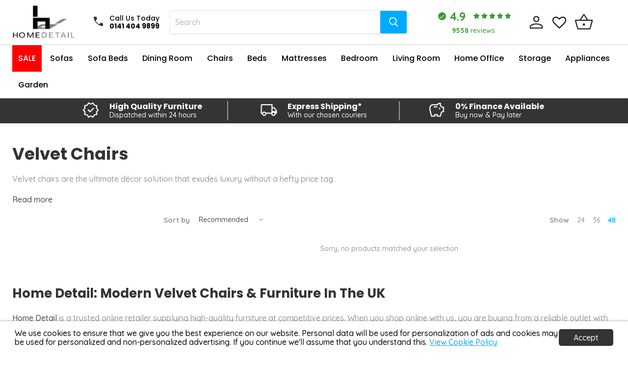

--- FILE ---
content_type: text/css; charset=utf-8
request_url: https://gallerify-widgets.eclotodesigns.com/dist/style.css
body_size: 1907
content:
.gallerify-invisible{visibility:hidden}.gallerify-fixed{position:fixed}.\!gallerify-absolute{position:absolute!important}.gallerify-absolute{position:absolute}.gallerify-relative{position:relative}.gallerify-bottom-\[60px\]{bottom:60px}.gallerify-left-0{left:0}.gallerify-left-3{left:.75rem}.gallerify-right-0{right:0}.gallerify-right-3{right:.75rem}.gallerify-top-0{top:0}.gallerify-top-\[-15px\]{top:-15px}.gallerify-top-\[105\%\]{top:105%}.gallerify-top-\[45\%\]{top:45%}.gallerify-z-10{z-index:10}.gallerify-z-50{z-index:50}.gallerify-z-\[100\]{z-index:100}.gallerify-z-\[1\]{z-index:1}.gallerify-m-0{margin:0}.gallerify-m-auto{margin:auto}.gallerify-my-0{margin-top:0;margin-bottom:0}.gallerify-my-2{margin-top:.5rem;margin-bottom:.5rem}.gallerify-my-3{margin-top:.75rem;margin-bottom:.75rem}.gallerify-my-4{margin-top:1rem;margin-bottom:1rem}.gallerify-mb-10{margin-bottom:2.5rem}.gallerify-mb-3{margin-bottom:.75rem}.gallerify-mt-2{margin-top:.5rem}.gallerify-mt-4{margin-top:1rem}.gallerify-block{display:block}.gallerify-flex{display:flex}.gallerify-inline-flex{display:inline-flex}.\!gallerify-hidden{display:none!important}.gallerify-hidden{display:none}.gallerify-aspect-square{aspect-ratio:1 / 1}.gallerify-h-14{height:3.5rem}.gallerify-h-\[400px\]{height:400px}.gallerify-h-full{height:100%}.gallerify-h-screen{height:100vh}.gallerify-max-h-0{max-height:0px}.gallerify-max-h-\[200px\]{max-height:200px}.gallerify-max-h-\[300px\]{max-height:300px}.gallerify-min-h-full{min-height:100%}.gallerify-w-14{width:3.5rem}.gallerify-w-full{width:100%}.gallerify-w-screen{width:100vw}.gallerify-min-w-\[200px\]{min-width:200px}.gallerify-min-w-full{min-width:100%}.gallerify-max-w-\[1000px\]{max-width:1000px}.gallerify-max-w-\[200px\]{max-width:200px}.gallerify-max-w-\[800px\]{max-width:800px}.gallerify-cursor-pointer{cursor:pointer}.gallerify-flex-col{flex-direction:column}.gallerify-flex-wrap{flex-wrap:wrap}.gallerify-flex-nowrap{flex-wrap:nowrap}.gallerify-items-end{align-items:flex-end}.gallerify-items-center{align-items:center}.gallerify-justify-center{justify-content:center}.gallerify-justify-between{justify-content:space-between}.gallerify-gap-1{gap:.25rem}.gallerify-gap-10{gap:2.5rem}.gallerify-gap-2{gap:.5rem}.gallerify-gap-3{gap:.75rem}.gallerify-gap-4{gap:1rem}.gallerify-gap-5{gap:1.25rem}.gallerify-overflow-hidden{overflow:hidden}.gallerify-overflow-x-auto{overflow-x:auto}.gallerify-overflow-y-auto{overflow-y:auto}.gallerify-whitespace-nowrap{white-space:nowrap}.gallerify-rounded-2xl{border-radius:1rem}.gallerify-rounded-full{border-radius:9999px}.gallerify-rounded-lg{border-radius:.5rem}.gallerify-rounded-xl{border-radius:.75rem}.gallerify-rounded-l-lg{border-top-left-radius:.5rem;border-bottom-left-radius:.5rem}.\!gallerify-border-0{border-width:0px!important}.\!gallerify-border-2{border-width:2px!important}.gallerify-border{border-width:1px}.gallerify-border-0{border-width:0px}.gallerify-border-2{border-width:2px}.gallerify-border-x-0{border-left-width:0px;border-right-width:0px}.gallerify-border-b{border-bottom-width:1px}.gallerify-border-b-2{border-bottom-width:2px}.gallerify-border-t-0{border-top-width:0px}.\!gallerify-border-solid{border-style:solid!important}.gallerify-border-solid{border-style:solid}.gallerify-border-dashed{border-style:dashed}.gallerify-border-none{border-style:none}.\!gallerify-border-black{--tw-border-opacity: 1 !important;border-color:rgb(0 0 0 / var(--tw-border-opacity))!important}.gallerify-bg-\[\#0000009c\]{background-color:#0000009c}.gallerify-bg-\[\#6b728061\]{background-color:#6b728061}.gallerify-bg-\[var\(--primaryButtonBgColor\)\]{background-color:var(--primaryButtonBgColor)}.gallerify-bg-\[var\(--secondaryButtonBgColor\)\]{background-color:var(--secondaryButtonBgColor)}.gallerify-bg-black{--tw-bg-opacity: 1;background-color:rgb(0 0 0 / var(--tw-bg-opacity))}.gallerify-bg-gray-100{--tw-bg-opacity: 1;background-color:rgb(243 244 246 / var(--tw-bg-opacity))}.gallerify-bg-gray-600{--tw-bg-opacity: 1;background-color:rgb(75 85 99 / var(--tw-bg-opacity))}.gallerify-bg-white{--tw-bg-opacity: 1;background-color:rgb(255 255 255 / var(--tw-bg-opacity))}.gallerify-object-contain{-o-object-fit:contain;object-fit:contain}.gallerify-object-cover{-o-object-fit:cover;object-fit:cover}.gallerify-p-2{padding:.5rem}.gallerify-p-3{padding:.75rem}.gallerify-p-4{padding:1rem}.gallerify-p-5{padding:1.25rem}.gallerify-px-10{padding-left:2.5rem;padding-right:2.5rem}.gallerify-px-2{padding-left:.5rem;padding-right:.5rem}.gallerify-px-4{padding-left:1rem;padding-right:1rem}.gallerify-px-5{padding-left:1.25rem;padding-right:1.25rem}.gallerify-px-6{padding-left:1.5rem;padding-right:1.5rem}.gallerify-py-0{padding-top:0;padding-bottom:0}.gallerify-py-1{padding-top:.25rem;padding-bottom:.25rem}.gallerify-py-10{padding-top:2.5rem;padding-bottom:2.5rem}.gallerify-py-2{padding-top:.5rem;padding-bottom:.5rem}.gallerify-py-3{padding-top:.75rem;padding-bottom:.75rem}.gallerify-py-4{padding-top:1rem;padding-bottom:1rem}.gallerify-pl-4{padding-left:1rem}.gallerify-pt-10{padding-top:2.5rem}.gallerify-text-center{text-align:center}.gallerify-align-middle{vertical-align:middle}.gallerify-text-2xl{font-size:1.5rem;line-height:2rem}.gallerify-text-3xl{font-size:1.875rem;line-height:2.25rem}.gallerify-text-4xl{font-size:2.25rem;line-height:2.5rem}.gallerify-text-\[14px\]{font-size:14px}.gallerify-text-lg{font-size:1.125rem;line-height:1.75rem}.gallerify-text-xl{font-size:1.25rem;line-height:1.75rem}.gallerify-font-bold{font-weight:700}.gallerify-leading-7{line-height:1.75rem}.gallerify-text-\[var\(--primaryButtonTextColor\)\]{color:var(--primaryButtonTextColor)}.gallerify-text-\[var\(--secondaryButtonTextColor\)\]{color:var(--secondaryButtonTextColor)}.gallerify-text-white{--tw-text-opacity: 1;color:rgb(255 255 255 / var(--tw-text-opacity))}.gallerify-no-underline{text-decoration-line:none}.gallerify-opacity-20{opacity:.2}.gallerify-shadow-none{--tw-shadow: 0 0 #0000;--tw-shadow-colored: 0 0 #0000;box-shadow:var(--tw-ring-offset-shadow, 0 0 #0000),var(--tw-ring-shadow, 0 0 #0000),var(--tw-shadow)}.gallerify-outline-none{outline:2px solid transparent;outline-offset:2px}:root{--primary-color: #910f40}.loading{display:inline-block;width:15px;height:15px;border:3px solid rgba(255,255,255,.3);border-radius:50%;border-top-color:#fff;animation:spin 1s ease-in-out infinite;-webkit-animation:spin 1s ease-in-out infinite}@keyframes spin{to{-webkit-transform:rotate(360deg)}}.animate--slide-in:has(.gallerify-remove-transform){animation:none!important;opacity:1!important;transition:none!important;transform:none!important}textarea,textarea:focus{border:none;overflow:auto;outline:none;border-color:Transparent;box-shadow:none;resize:none}.focus\:gallerify-outline-none:focus{outline:2px solid transparent;outline-offset:2px}.disabled\:gallerify-bg-\[var\(--disabledButtonBgColor\)\]:disabled{background-color:var(--disabledButtonBgColor)}.disabled\:gallerify-text-\[var\(--disabledButtonTextColor\)\]:disabled{color:var(--disabledButtonTextColor)}@media (min-width: 1024px){.lg\:gallerify-absolute{position:absolute}.lg\:gallerify-ml-3{margin-left:.75rem}.lg\:gallerify-flex{display:flex}.lg\:gallerify-h-\[400px\]{height:400px}.lg\:gallerify-w-\[30\%\]{width:30%}.lg\:gallerify-w-\[33\.33\%\]{width:33.33%}.lg\:gallerify-w-\[70\%\]{width:70%}.lg\:gallerify-gap-0{gap:0px}.lg\:gallerify-px-2{padding-left:.5rem;padding-right:.5rem}}@media (min-width: 1280px){.xl\:gallerify-flex{display:flex}.xl\:gallerify-w-\[30\%\]{width:30%}.xl\:gallerify-w-\[70\%\]{width:70%}.xl\:gallerify-flex-col{flex-direction:column}.xl\:gallerify-overflow-y-hidden{overflow-y:hidden}.xl\:gallerify-border-y-2{border-top-width:2px;border-bottom-width:2px}}


--- FILE ---
content_type: text/css
request_url: https://homedetail.co.uk/cdn/shop/t/71/assets/boost-sd-custom.css?v=1768974809351
body_size: -168
content:
@media only screen and (min-width: 768px){.boost-sd__recommendation .boost-sd__slider{padding:0}}.boost-sd__product-link{display:flex;flex-direction:column;flex:1 0 auto}.boost-sd__product-info{gap:0px!important}.boost-sd__product-info{justify-content:space-between;flex-direction:column}.boost-sd__product-title{flex-grow:1}.boost-sd__recommendation .slick-list{height:auto!important}.boost-sd__recommendation .slick-track{display:flex;align-items:stretch}.boost-sd__recommendation .slick-track .slick-slide{height:auto}.boost-sd__recommendation .slick-track .slick-slide>div,.boost-sd__recommendation .slick-track .slick-slide .boost-sd__slide,.boost-sd__recommendation .slick-track .slick-slide .boost-sd__product-item{height:100%}.boost-sd__product-price-content{align-items:flex-end}.boost-sd__compare-text,.boost-sd__new-text{text-transform:lowercase;margin-right:3px}.boost-sd__new-text{font-weight:700}.boost-sd__recommendation::-webkit-scrollbar{display:none}.boost-sd__recommendation{overflow-x:hidden}.boost-sd__slider .slick-list{overflow:unset}@media only screen and (max-width: 500px){.boost-sd__recommendation .trustpilot-prod-mini .trustpilot-widget iframe:nth-child(2){left:-73px!important;top:0!important;transform:scale(.7);width:fit-content!important}}.boost-sd__recommendation .boost-sd__product-item--border-has-padding,.boost-sd__recommendation .boost-sd__product-item--no-border{margin-right:0!important}.boost-sd__recommendation-title:after,.boost-sd__recommendation-title:before{border:none}.boost-sd__recommendation-title-text{font-weight:700}
/*# sourceMappingURL=/cdn/shop/t/71/assets/boost-sd-custom.css.map?v=1768974809351 */


--- FILE ---
content_type: text/plain;charset=UTF-8, text/javascript
request_url: https://app.crazyload.io/pageview?shop=homedetailuk.myshopify.com
body_size: -92
content:
// 1768974807870 | homedetailuk.myshopify.com | 410

--- FILE ---
content_type: text/javascript
request_url: https://homedetail.co.uk/cdn/shop/t/71/assets/boost-sd-custom.js?v=1768974809351
body_size: 284
content:
function renderJudgeMeWidgets(){var timesRun=0,judgeMeLoad=!0,myInterval=setInterval(function(){timesRun+=1,timesRun===30&&clearInterval(myInterval),typeof window.jdgm<"u"&&judgeMeLoad&&(window.jdgm.initBadge(),judgeMeLoad=!1)},100)}function buildJudgeMeWidget(data){let widgetHtml="";return widgetHtml=`<div class="productitem--ratings">
                    <div class="jdgm-widget jdgm-preview-badge" data-id="${data.id}">
                        <!-- Judge.me Badge will load here -->
                    </div>
                  </div>`,widgetHtml}function monthPrice(data,formatMoneyHelper){var monthPrice2=formatMoneyHelper(data.price_min/4),perMonthPriceHTML="";return perMonthPriceHTML+='<div class="payment-calculation"><span>pay '+monthPrice2+" per month</span></div>",perMonthPriceHTML}window.__BoostCustomization__=(window.__BoostCustomization__??[]).concat([componentRegistry=>{let formatMoneyHelper="";componentRegistry.useComponentPlugin("FormatCurrency",{name:"Show Trailing Zeros",apply:()=>({afterRender:element=>{try{if(formatMoneyHelper=element.getHelpers().formatMoney,!formatMoneyHelper)return}catch(e){console.warn(e)}}})}),componentRegistry.useComponentPlugin("RecommendationWidget.Slider",{name:"RecommendationWidget Slider",enabled:!0,apply:()=>({afterRender(element){try{let recommendationProducts=element.getParams().props.slides;if(recommendationProducts.length>0)for(let i=0;i<recommendationProducts.length;i++)setTimeout(function(){document.querySelectorAll('.boost-sd__recommendation .boost-sd__product-item[data-product-id="'+recommendationProducts[i].id+'"]').forEach(function(productItem){const productData=recommendationProducts[i];productData.compare_at_price_min>productData.price_min&&(productItem.querySelector(".boost-sd__product-info .boost-sd__format-currency.boost-sd__format-currency--price-compare")&&!productItem.querySelector(".boost-sd__compare-text")&&productItem.querySelector(".boost-sd__product-info .boost-sd__format-currency.boost-sd__format-currency--price-compare").insertAdjacentHTML("afterbegin",'<span class="boost-sd__compare-text">was</span>'),productItem.querySelector(".boost-sd__product-info .boost-sd__format-currency:not(.boost-sd__format-currency--price-compare)")&&!productItem.querySelector(".boost-sd__new-text")&&productItem.querySelector(".boost-sd__product-info .boost-sd__format-currency:not(.boost-sd__format-currency--price-compare)").insertAdjacentHTML("afterbegin",'<span class="boost-sd__new-text">now</span>'));const reviewsHtml=buildJudgeMeWidget(productData);if(productItem.querySelector(".boost-sd__product-info")&&!productItem.querySelector(".productitem--ratings")&&productItem.querySelector(".boost-sd__product-info").insertAdjacentHTML("beforeend",reviewsHtml),formatMoneyHelper){let monthPriceHtml=monthPrice(productData,formatMoneyHelper);productItem.querySelector(".boost-sd__product-price")&&!productItem.querySelector(".payment-calculation")&&productItem.querySelector(".boost-sd__product-price").insertAdjacentHTML("afterend",monthPriceHtml)}}),i==recommendationProducts.length-1&&renderJudgeMeWidgets()},500)}catch(error){console.warn(error)}}})})}]);
//# sourceMappingURL=/cdn/shop/t/71/assets/boost-sd-custom.js.map?v=1768974809351


--- FILE ---
content_type: application/javascript
request_url: https://gallerify-widgets.eclotodesigns.com/dist/gallerify-widgets.js
body_size: 91377
content:
var oe, N, ui, vf, gn, li, da, Na, ca, sa, di, Kf = {}, ci = [], D1 = /acit|ex(?:s|g|n|p|$)|rph|grid|ows|mnc|ntw|ine[ch]|zoo|^ord|itera/i, Pe = Array.isArray;
function cf(f, e) {
  for (var a in e)
    f[a] = e[a];
  return f;
}
function si(f) {
  var e = f.parentNode;
  e && e.removeChild(f);
}
function w(f, e, a) {
  var n, i, r, t = {};
  for (r in e)
    r == "key" ? n = e[r] : r == "ref" ? i = e[r] : t[r] = e[r];
  if (arguments.length > 2 && (t.children = arguments.length > 3 ? oe.call(arguments, 2) : a), typeof f == "function" && f.defaultProps != null)
    for (r in f.defaultProps)
      t[r] === void 0 && (t[r] = f.defaultProps[r]);
  return Vf(f, t, n, i, null);
}
function Vf(f, e, a, n, i) {
  var r = { type: f, props: e, key: a, ref: n, __k: null, __: null, __b: 0, __e: null, __d: void 0, __c: null, constructor: void 0, __v: i ?? ++ui, __i: -1, __u: 0 };
  return i == null && N.vnode != null && N.vnode(r), r;
}
function df() {
  return { current: null };
}
function Z(f) {
  return f.children;
}
function rf(f, e) {
  this.props = f, this.context = e;
}
function If(f, e) {
  if (e == null)
    return f.__ ? If(f.__, f.__i + 1) : null;
  for (var a; e < f.__k.length; e++)
    if ((a = f.__k[e]) != null && a.__e != null)
      return a.__e;
  return typeof f.type == "function" ? If(f) : null;
}
function gi(f) {
  var e, a;
  if ((f = f.__) != null && f.__c != null) {
    for (f.__e = f.__c.base = null, e = 0; e < f.__k.length; e++)
      if ((a = f.__k[e]) != null && a.__e != null) {
        f.__e = f.__c.base = a.__e;
        break;
      }
    return gi(f);
  }
}
function ga(f) {
  (!f.__d && (f.__d = !0) && vf.push(f) && !De.__r++ || gn !== N.debounceRendering) && ((gn = N.debounceRendering) || li)(De);
}
function De() {
  var f, e, a, n, i, r, t, u;
  for (vf.sort(da); f = vf.shift(); )
    f.__d && (e = vf.length, n = void 0, r = (i = (a = f).__v).__e, t = [], u = [], a.__P && ((n = cf({}, i)).__v = i.__v + 1, N.vnode && N.vnode(n), Sa(a.__P, n, i, a.__n, a.__P.namespaceURI, 32 & i.__u ? [r] : null, t, r ?? If(i), !!(32 & i.__u), u), n.__v = i.__v, n.__.__k[n.__i] = n, Li(t, n, u), n.__e != r && gi(n)), vf.length > e && vf.sort(da));
  De.__r = 0;
}
function Mi(f, e, a, n, i, r, t, u, d, c, s) {
  var l, g, M, L, b, h = n && n.__k || ci, m = e.length;
  for (a.__d = d, T1(a, e, h), d = a.__d, l = 0; l < m; l++)
    (M = a.__k[l]) != null && typeof M != "boolean" && typeof M != "function" && (g = M.__i === -1 ? Kf : h[M.__i] || Kf, M.__i = l, Sa(f, M, g, i, r, t, u, d, c, s), L = M.__e, M.ref && g.ref != M.ref && (g.ref && Da(g.ref, null, M), s.push(M.ref, M.__c || L, M)), b == null && L != null && (b = L), 65536 & M.__u || g.__k === M.__k ? (d && !d.isConnected && (d = If(g)), d = wi(M, d, f)) : typeof M.type == "function" && M.__d !== void 0 ? d = M.__d : L && (d = L.nextSibling), M.__d = void 0, M.__u &= -196609);
  a.__d = d, a.__e = b;
}
function T1(f, e, a) {
  var n, i, r, t, u, d = e.length, c = a.length, s = c, l = 0;
  for (f.__k = [], n = 0; n < d; n++)
    t = n + l, (i = f.__k[n] = (i = e[n]) == null || typeof i == "boolean" || typeof i == "function" ? null : typeof i == "string" || typeof i == "number" || typeof i == "bigint" || i.constructor == String ? Vf(null, i, null, null, null) : Pe(i) ? Vf(Z, { children: i }, null, null, null) : i.constructor === void 0 && i.__b > 0 ? Vf(i.type, i.props, i.key, i.ref ? i.ref : null, i.__v) : i) != null ? (i.__ = f, i.__b = f.__b + 1, u = x1(i, a, t, s), i.__i = u, r = null, u !== -1 && (s--, (r = a[u]) && (r.__u |= 131072)), r == null || r.__v === null ? (u == -1 && l--, typeof i.type != "function" && (i.__u |= 65536)) : u !== t && (u === t + 1 ? l++ : u > t ? s > d - t ? l += u - t : l-- : u < t ? u == t - 1 && (l = u - t) : l = 0, u !== n + l && (i.__u |= 65536))) : (r = a[t]) && r.key == null && r.__e && !(131072 & r.__u) && (r.__e == f.__d && (f.__d = If(r)), Ma(r, r, !1), a[t] = null, s--);
  if (s)
    for (n = 0; n < c; n++)
      (r = a[n]) != null && !(131072 & r.__u) && (r.__e == f.__d && (f.__d = If(r)), Ma(r, r));
}
function wi(f, e, a) {
  var n, i;
  if (typeof f.type == "function") {
    for (n = f.__k, i = 0; n && i < n.length; i++)
      n[i] && (n[i].__ = f, e = wi(n[i], e, a));
    return e;
  }
  f.__e != e && (a.insertBefore(f.__e, e || null), e = f.__e);
  do
    e = e && e.nextSibling;
  while (e != null && e.nodeType === 8);
  return e;
}
function sf(f, e) {
  return e = e || [], f == null || typeof f == "boolean" || (Pe(f) ? f.some(function(a) {
    sf(a, e);
  }) : e.push(f)), e;
}
function x1(f, e, a, n) {
  var i = f.key, r = f.type, t = a - 1, u = a + 1, d = e[a];
  if (d === null || d && i == d.key && r === d.type && !(131072 & d.__u))
    return a;
  if (n > (d != null && !(131072 & d.__u) ? 1 : 0))
    for (; t >= 0 || u < e.length; ) {
      if (t >= 0) {
        if ((d = e[t]) && !(131072 & d.__u) && i == d.key && r === d.type)
          return t;
        t--;
      }
      if (u < e.length) {
        if ((d = e[u]) && !(131072 & d.__u) && i == d.key && r === d.type)
          return u;
        u++;
      }
    }
  return -1;
}
function Mn(f, e, a) {
  e[0] === "-" ? f.setProperty(e, a ?? "") : f[e] = a == null ? "" : typeof a != "number" || D1.test(e) ? a : a + "px";
}
function be(f, e, a, n, i) {
  var r;
  f:
    if (e === "style")
      if (typeof a == "string")
        f.style.cssText = a;
      else {
        if (typeof n == "string" && (f.style.cssText = n = ""), n)
          for (e in n)
            a && e in a || Mn(f.style, e, "");
        if (a)
          for (e in a)
            n && a[e] === n[e] || Mn(f.style, e, a[e]);
      }
    else if (e[0] === "o" && e[1] === "n")
      r = e !== (e = e.replace(/(PointerCapture)$|Capture$/i, "$1")), e = e.toLowerCase() in f || e === "onFocusOut" || e === "onFocusIn" ? e.toLowerCase().slice(2) : e.slice(2), f.l || (f.l = {}), f.l[e + r] = a, a ? n ? a.u = n.u : (a.u = Na, f.addEventListener(e, r ? sa : ca, r)) : f.removeEventListener(e, r ? sa : ca, r);
    else {
      if (i == "http://www.w3.org/2000/svg")
        e = e.replace(/xlink(H|:h)/, "h").replace(/sName$/, "s");
      else if (e != "width" && e != "height" && e != "href" && e != "list" && e != "form" && e != "tabIndex" && e != "download" && e != "rowSpan" && e != "colSpan" && e != "role" && e in f)
        try {
          f[e] = a ?? "";
          break f;
        } catch {
        }
      typeof a == "function" || (a == null || a === !1 && e[4] !== "-" ? f.removeAttribute(e) : f.setAttribute(e, a));
    }
}
function wn(f) {
  return function(e) {
    if (this.l) {
      var a = this.l[e.type + f];
      if (e.t == null)
        e.t = Na++;
      else if (e.t < a.u)
        return;
      return a(N.event ? N.event(e) : e);
    }
  };
}
function Sa(f, e, a, n, i, r, t, u, d, c) {
  var s, l, g, M, L, b, h, m, y, I, E, x, C, v, J, p = e.type;
  if (e.constructor !== void 0)
    return null;
  128 & a.__u && (d = !!(32 & a.__u), r = [u = e.__e = a.__e]), (s = N.__b) && s(e);
  f:
    if (typeof p == "function")
      try {
        if (m = e.props, y = (s = p.contextType) && n[s.__c], I = s ? y ? y.props.value : s.__ : n, a.__c ? h = (l = e.__c = a.__c).__ = l.__E : ("prototype" in p && p.prototype.render ? e.__c = l = new p(m, I) : (e.__c = l = new rf(m, I), l.constructor = p, l.render = E1), y && y.sub(l), l.props = m, l.state || (l.state = {}), l.context = I, l.__n = n, g = l.__d = !0, l.__h = [], l._sb = []), l.__s == null && (l.__s = l.state), p.getDerivedStateFromProps != null && (l.__s == l.state && (l.__s = cf({}, l.__s)), cf(l.__s, p.getDerivedStateFromProps(m, l.__s))), M = l.props, L = l.state, l.__v = e, g)
          p.getDerivedStateFromProps == null && l.componentWillMount != null && l.componentWillMount(), l.componentDidMount != null && l.__h.push(l.componentDidMount);
        else {
          if (p.getDerivedStateFromProps == null && m !== M && l.componentWillReceiveProps != null && l.componentWillReceiveProps(m, I), !l.__e && (l.shouldComponentUpdate != null && l.shouldComponentUpdate(m, l.__s, I) === !1 || e.__v === a.__v)) {
            for (e.__v !== a.__v && (l.props = m, l.state = l.__s, l.__d = !1), e.__e = a.__e, e.__k = a.__k, e.__k.forEach(function(k) {
              k && (k.__ = e);
            }), E = 0; E < l._sb.length; E++)
              l.__h.push(l._sb[E]);
            l._sb = [], l.__h.length && t.push(l);
            break f;
          }
          l.componentWillUpdate != null && l.componentWillUpdate(m, l.__s, I), l.componentDidUpdate != null && l.__h.push(function() {
            l.componentDidUpdate(M, L, b);
          });
        }
        if (l.context = I, l.props = m, l.__P = f, l.__e = !1, x = N.__r, C = 0, "prototype" in p && p.prototype.render) {
          for (l.state = l.__s, l.__d = !1, x && x(e), s = l.render(l.props, l.state, l.context), v = 0; v < l._sb.length; v++)
            l.__h.push(l._sb[v]);
          l._sb = [];
        } else
          do
            l.__d = !1, x && x(e), s = l.render(l.props, l.state, l.context), l.state = l.__s;
          while (l.__d && ++C < 25);
        l.state = l.__s, l.getChildContext != null && (n = cf(cf({}, n), l.getChildContext())), g || l.getSnapshotBeforeUpdate == null || (b = l.getSnapshotBeforeUpdate(M, L)), Mi(f, Pe(J = s != null && s.type === Z && s.key == null ? s.props.children : s) ? J : [J], e, a, n, i, r, t, u, d, c), l.base = e.__e, e.__u &= -161, l.__h.length && t.push(l), h && (l.__E = l.__ = null);
      } catch (k) {
        e.__v = null, d || r != null ? (e.__e = u, e.__u |= d ? 160 : 32, r[r.indexOf(u)] = null) : (e.__e = a.__e, e.__k = a.__k), N.__e(k, e, a);
      }
    else
      r == null && e.__v === a.__v ? (e.__k = a.__k, e.__e = a.__e) : e.__e = z1(a.__e, e, a, n, i, r, t, d, c);
  (s = N.diffed) && s(e);
}
function Li(f, e, a) {
  e.__d = void 0;
  for (var n = 0; n < a.length; n++)
    Da(a[n], a[++n], a[++n]);
  N.__c && N.__c(e, f), f.some(function(i) {
    try {
      f = i.__h, i.__h = [], f.some(function(r) {
        r.call(i);
      });
    } catch (r) {
      N.__e(r, i.__v);
    }
  });
}
function z1(f, e, a, n, i, r, t, u, d) {
  var c, s, l, g, M, L, b, h = a.props, m = e.props, y = e.type;
  if (y === "svg" ? i = "http://www.w3.org/2000/svg" : y === "math" ? i = "http://www.w3.org/1998/Math/MathML" : i || (i = "http://www.w3.org/1999/xhtml"), r != null) {
    for (c = 0; c < r.length; c++)
      if ((M = r[c]) && "setAttribute" in M == !!y && (y ? M.localName === y : M.nodeType === 3)) {
        f = M, r[c] = null;
        break;
      }
  }
  if (f == null) {
    if (y === null)
      return document.createTextNode(m);
    f = document.createElementNS(i, y, m.is && m), r = null, u = !1;
  }
  if (y === null)
    h === m || u && f.data === m || (f.data = m);
  else {
    if (r = r && oe.call(f.childNodes), h = a.props || Kf, !u && r != null)
      for (h = {}, c = 0; c < f.attributes.length; c++)
        h[(M = f.attributes[c]).name] = M.value;
    for (c in h)
      if (M = h[c], c != "children") {
        if (c == "dangerouslySetInnerHTML")
          l = M;
        else if (c !== "key" && !(c in m)) {
          if (c == "value" && "defaultValue" in m || c == "checked" && "defaultChecked" in m)
            continue;
          be(f, c, null, M, i);
        }
      }
    for (c in m)
      M = m[c], c == "children" ? g = M : c == "dangerouslySetInnerHTML" ? s = M : c == "value" ? L = M : c == "checked" ? b = M : c === "key" || u && typeof M != "function" || h[c] === M || be(f, c, M, h[c], i);
    if (s)
      u || l && (s.__html === l.__html || s.__html === f.innerHTML) || (f.innerHTML = s.__html), e.__k = [];
    else if (l && (f.innerHTML = ""), Mi(f, Pe(g) ? g : [g], e, a, n, y === "foreignObject" ? "http://www.w3.org/1999/xhtml" : i, r, t, r ? r[0] : a.__k && If(a, 0), u, d), r != null)
      for (c = r.length; c--; )
        r[c] != null && si(r[c]);
    u || (c = "value", L !== void 0 && (L !== f[c] || y === "progress" && !L || y === "option" && L !== h[c]) && be(f, c, L, h[c], i), c = "checked", b !== void 0 && b !== f[c] && be(f, c, b, h[c], i));
  }
  return f;
}
function Da(f, e, a) {
  try {
    typeof f == "function" ? f(e) : f.current = e;
  } catch (n) {
    N.__e(n, a);
  }
}
function Ma(f, e, a) {
  var n, i;
  if (N.unmount && N.unmount(f), (n = f.ref) && (n.current && n.current !== f.__e || Da(n, null, e)), (n = f.__c) != null) {
    if (n.componentWillUnmount)
      try {
        n.componentWillUnmount();
      } catch (r) {
        N.__e(r, e);
      }
    n.base = n.__P = null;
  }
  if (n = f.__k)
    for (i = 0; i < n.length; i++)
      n[i] && Ma(n[i], e, a || typeof f.type != "function");
  a || f.__e == null || si(f.__e), f.__c = f.__ = f.__e = f.__d = void 0;
}
function E1(f, e, a) {
  return this.constructor(f, a);
}
function _f(f, e, a) {
  var n, i, r, t;
  N.__ && N.__(f, e), i = (n = typeof a == "function") ? null : a && a.__k || e.__k, r = [], t = [], Sa(e, f = (!n && a || e).__k = w(Z, null, [f]), i || Kf, Kf, e.namespaceURI, !n && a ? [a] : i ? null : e.firstChild ? oe.call(e.childNodes) : null, r, !n && a ? a : i ? i.__e : e.firstChild, n, t), Li(r, f, t);
}
function bi(f, e) {
  _f(f, e, bi);
}
function _1(f, e, a) {
  var n, i, r, t, u = cf({}, f.props);
  for (r in f.type && f.type.defaultProps && (t = f.type.defaultProps), e)
    r == "key" ? n = e[r] : r == "ref" ? i = e[r] : u[r] = e[r] === void 0 && t !== void 0 ? t[r] : e[r];
  return arguments.length > 2 && (u.children = arguments.length > 3 ? oe.call(arguments, 2) : a), Vf(f.type, u, n || f.key, i || f.ref, null);
}
function Qe(f, e) {
  var a = { __c: e = "__cC" + di++, __: f, Consumer: function(n, i) {
    return n.children(i);
  }, Provider: function(n) {
    var i, r;
    return this.getChildContext || (i = [], (r = {})[e] = this, this.getChildContext = function() {
      return r;
    }, this.shouldComponentUpdate = function(t) {
      this.props.value !== t.value && i.some(function(u) {
        u.__e = !0, ga(u);
      });
    }, this.sub = function(t) {
      i.push(t);
      var u = t.componentWillUnmount;
      t.componentWillUnmount = function() {
        i.splice(i.indexOf(t), 1), u && u.call(t);
      };
    }), n.children;
  } };
  return a.Provider.__ = a.Consumer.contextType = a;
}
oe = ci.slice, N = { __e: function(f, e, a, n) {
  for (var i, r, t; e = e.__; )
    if ((i = e.__c) && !i.__)
      try {
        if ((r = i.constructor) && r.getDerivedStateFromError != null && (i.setState(r.getDerivedStateFromError(f)), t = i.__d), i.componentDidCatch != null && (i.componentDidCatch(f, n || {}), t = i.__d), t)
          return i.__E = i;
      } catch (u) {
        f = u;
      }
  throw f;
} }, ui = 0, rf.prototype.setState = function(f, e) {
  var a;
  a = this.__s != null && this.__s !== this.state ? this.__s : this.__s = cf({}, this.state), typeof f == "function" && (f = f(cf({}, a), this.props)), f && cf(a, f), f != null && this.__v && (e && this._sb.push(e), ga(this));
}, rf.prototype.forceUpdate = function(f) {
  this.__v && (this.__e = !0, f && this.__h.push(f), ga(this));
}, rf.prototype.render = Z, vf = [], li = typeof Promise == "function" ? Promise.prototype.then.bind(Promise.resolve()) : setTimeout, da = function(f, e) {
  return f.__v.__b - e.__v.__b;
}, De.__r = 0, Na = 0, ca = wn(!1), sa = wn(!0), di = 0;
var he = /* @__PURE__ */ ((f) => (f.FREE = "Free", f.PRO = "Pro", f.ADVANCED = "Advanced", f))(he || {});
const Ta = {
  filters: "Filters",
  tagged_products: "Tagged products",
  view_more: "View more",
  view_product: "View product",
  page: "Page",
  likes: "likes",
  replies: "replies",
  reply: "Reply",
  show_more_replies: "show more replies",
  post: "Post",
  be_the_first_to_comment: "Be the first to comment",
  add_a_comment: "Add a comment",
  add_a_reply: "Add a reply",
  loading_products: "Loading products ...",
  upload: "Upload",
  no_media_found: "No media found",
  upload_media_to: "Upload media to",
  add_media: "Add media",
  submit: "Submit",
  no_media_selected: "No media selected",
  title: "Title",
  description: "Description",
  after_upload: "Gallery media items uploaded successfully",
  approval_required_after_upload: "Your gallery items has been send for approval. You'll receive an email as soon as we approve your media items. We really appreciate your effort!",
  approval_not_required_after_upload: "We have added your media items to our gallery. We really appreciate your effort."
};
he.FREE, he.PRO, he.ADVANCED;
var bf, _, na, Ln, Af = 0, yi = [], Ce = [], Q = N, bn = Q.__b, yn = Q.__r, pn = Q.diffed, mn = Q.__c, hn = Q.unmount, Cn = Q.__;
function Jf(f, e) {
  Q.__h && Q.__h(_, f, Af || e), Af = 0;
  var a = _.__H || (_.__H = { __: [], __h: [] });
  return f >= a.__.length && a.__.push({ __V: Ce }), a.__[f];
}
function j(f) {
  return Af = 1, xa(Ci, f);
}
function xa(f, e, a) {
  var n = Jf(bf++, 2);
  if (n.t = f, !n.__c && (n.__ = [a ? a(e) : Ci(void 0, e), function(u) {
    var d = n.__N ? n.__N[0] : n.__[0], c = n.t(d, u);
    d !== c && (n.__N = [c, n.__[1]], n.__c.setState({}));
  }], n.__c = _, !_.u)) {
    var i = function(u, d, c) {
      if (!n.__c.__H)
        return !0;
      var s = n.__c.__H.__.filter(function(g) {
        return !!g.__c;
      });
      if (s.every(function(g) {
        return !g.__N;
      }))
        return !r || r.call(this, u, d, c);
      var l = !1;
      return s.forEach(function(g) {
        if (g.__N) {
          var M = g.__[0];
          g.__ = g.__N, g.__N = void 0, M !== g.__[0] && (l = !0);
        }
      }), !(!l && n.__c.props === u) && (!r || r.call(this, u, d, c));
    };
    _.u = !0;
    var r = _.shouldComponentUpdate, t = _.componentWillUpdate;
    _.componentWillUpdate = function(u, d, c) {
      if (this.__e) {
        var s = r;
        r = void 0, i(u, d, c), r = s;
      }
      t && t.call(this, u, d, c);
    }, _.shouldComponentUpdate = i;
  }
  return n.__N || n.__;
}
function z(f, e) {
  var a = Jf(bf++, 3);
  !Q.__s && za(a.__H, e) && (a.__ = f, a.i = e, _.__H.__h.push(a));
}
function ue(f, e) {
  var a = Jf(bf++, 4);
  !Q.__s && za(a.__H, e) && (a.__ = f, a.i = e, _.__h.push(a));
}
function O(f) {
  return Af = 5, ff(function() {
    return { current: f };
  }, []);
}
function pi(f, e, a) {
  Af = 6, ue(function() {
    return typeof f == "function" ? (f(e()), function() {
      return f(null);
    }) : f ? (f.current = e(), function() {
      return f.current = null;
    }) : void 0;
  }, a == null ? a : a.concat(f));
}
function ff(f, e) {
  var a = Jf(bf++, 7);
  return za(a.__H, e) ? (a.__V = f(), a.i = e, a.__h = f, a.__V) : a.__;
}
function A(f, e) {
  return Af = 8, ff(function() {
    return f;
  }, e);
}
function F(f) {
  var e = _.context[f.__c], a = Jf(bf++, 9);
  return a.c = f, e ? (a.__ == null && (a.__ = !0, e.sub(_)), e.props.value) : f.__;
}
function mi(f, e) {
  Q.useDebugValue && Q.useDebugValue(e ? e(f) : f);
}
function hi() {
  var f = Jf(bf++, 11);
  if (!f.__) {
    for (var e = _.__v; e !== null && !e.__m && e.__ !== null; )
      e = e.__;
    var a = e.__m || (e.__m = [0, 0]);
    f.__ = "P" + a[0] + "-" + a[1]++;
  }
  return f.__;
}
function A1() {
  for (var f; f = yi.shift(); )
    if (f.__P && f.__H)
      try {
        f.__H.__h.forEach(je), f.__H.__h.forEach(wa), f.__H.__h = [];
      } catch (e) {
        f.__H.__h = [], Q.__e(e, f.__v);
      }
}
Q.__b = function(f) {
  _ = null, bn && bn(f);
}, Q.__ = function(f, e) {
  f && e.__k && e.__k.__m && (f.__m = e.__k.__m), Cn && Cn(f, e);
}, Q.__r = function(f) {
  yn && yn(f), bf = 0;
  var e = (_ = f.__c).__H;
  e && (na === _ ? (e.__h = [], _.__h = [], e.__.forEach(function(a) {
    a.__N && (a.__ = a.__N), a.__V = Ce, a.__N = a.i = void 0;
  })) : (e.__h.forEach(je), e.__h.forEach(wa), e.__h = [], bf = 0)), na = _;
}, Q.diffed = function(f) {
  pn && pn(f);
  var e = f.__c;
  e && e.__H && (e.__H.__h.length && (yi.push(e) !== 1 && Ln === Q.requestAnimationFrame || ((Ln = Q.requestAnimationFrame) || P1)(A1)), e.__H.__.forEach(function(a) {
    a.i && (a.__H = a.i), a.__V !== Ce && (a.__ = a.__V), a.i = void 0, a.__V = Ce;
  })), na = _ = null;
}, Q.__c = function(f, e) {
  e.some(function(a) {
    try {
      a.__h.forEach(je), a.__h = a.__h.filter(function(n) {
        return !n.__ || wa(n);
      });
    } catch (n) {
      e.some(function(i) {
        i.__h && (i.__h = []);
      }), e = [], Q.__e(n, a.__v);
    }
  }), mn && mn(f, e);
}, Q.unmount = function(f) {
  hn && hn(f);
  var e, a = f.__c;
  a && a.__H && (a.__H.__.forEach(function(n) {
    try {
      je(n);
    } catch (i) {
      e = i;
    }
  }), a.__H = void 0, e && Q.__e(e, a.__v));
};
var jn = typeof requestAnimationFrame == "function";
function P1(f) {
  var e, a = function() {
    clearTimeout(n), jn && cancelAnimationFrame(e), setTimeout(f);
  }, n = setTimeout(a, 100);
  jn && (e = requestAnimationFrame(a));
}
function je(f) {
  var e = _, a = f.__c;
  typeof a == "function" && (f.__c = void 0, a()), _ = e;
}
function wa(f) {
  var e = _;
  f.__c = f.__(), _ = e;
}
function za(f, e) {
  return !f || f.length !== e.length || e.some(function(a, n) {
    return a !== f[n];
  });
}
function Ci(f, e) {
  return typeof e == "function" ? e(f) : e;
}
var Q1 = 0;
function o(f, e, a, n, i, r) {
  e || (e = {});
  var t, u, d = e;
  if ("ref" in d)
    for (u in d = {}, e)
      u == "ref" ? t = e[u] : d[u] = e[u];
  var c = { type: f, props: d, key: a, ref: t, __k: null, __: null, __b: 0, __e: null, __d: void 0, __c: null, constructor: void 0, __v: --Q1, __i: -1, __u: 0, __source: i, __self: r };
  if (typeof f == "function" && (t = f.defaultProps))
    for (u in t)
      d[u] === void 0 && (d[u] = t[u]);
  return N.vnode && N.vnode(c), c;
}
function Y1(f) {
  const {
    className: e,
    alt: a,
    src: n,
    srcset: i,
    sizes: r,
    width: t,
    height: u,
    style: d,
    onClick: c
  } = f;
  return o(Z, {
    children: o("img", {
      alt: a,
      className: `gallerify-lazy ${e || ""}`,
      "data-src": n,
      "data-srcset": i,
      "data-sizes": r,
      "data-ll-status": null,
      width: t,
      height: u,
      style: d,
      onClick: c
    }, n)
  });
}
function ji({
  width: f,
  height: e,
  className: a,
  onClick: n
}) {
  return o("svg", {
    viewBox: "0 0 24 24",
    style: {
      width: f,
      height: e
    },
    class: a || "",
    onClick: n,
    fill: "none",
    xmlns: "http://www.w3.org/2000/svg",
    children: [o("g", {
      id: "SVGRepo_bgCarrier",
      "stroke-width": "0"
    }), o("g", {
      id: "SVGRepo_tracerCarrier",
      "stroke-linecap": "round",
      "stroke-linejoin": "round"
    }), o("g", {
      id: "SVGRepo_iconCarrier",
      children: [o("circle", {
        cx: "12",
        cy: "12",
        r: "10",
        stroke: "#1C274C",
        "stroke-width": "1.5"
      }), " ", o("path", {
        d: "M14.5 9.50002L9.5 14.5M9.49998 9.5L14.5 14.5",
        stroke: "#1C274C",
        "stroke-width": "1.5",
        "stroke-linecap": "round"
      }), " "]
    })]
  });
}
function vi({
  width: f,
  height: e
}) {
  return o("svg", {
    viewBox: "0 0 24 24",
    style: {
      width: f,
      height: e
    },
    fill: "none",
    xmlns: "http://www.w3.org/2000/svg",
    children: [o("g", {
      id: "SVGRepo_bgCarrier",
      "stroke-width": "0"
    }), o("g", {
      id: "SVGRepo_tracerCarrier",
      "stroke-linecap": "round",
      "stroke-linejoin": "round"
    }), o("g", {
      id: "SVGRepo_iconCarrier",
      children: [" ", o("title", {}), " ", o("g", {
        id: "Complete",
        children: [" ", o("g", {
          id: "thumbs-up",
          children: [" ", o("path", {
            d: "M7.3,11.4,10.1,3a.6.6,0,0,1,.8-.3l1,.5a2.6,2.6,0,0,1,1.4,2.3V9.4h6.4a2,2,0,0,1,1.9,2.5l-2,8a2,2,0,0,1-1.9,1.5H4.3a2,2,0,0,1-2-2v-6a2,2,0,0,1,2-2h3v10",
            fill: "none",
            stroke: "#000000",
            "stroke-linecap": "round",
            "stroke-linejoin": "round",
            "stroke-width": "2"
          }), " "]
        }), " "]
      }), " "]
    })]
  });
}
function R1({
  width: f,
  height: e
}) {
  return o("svg", {
    style: {
      width: f,
      height: e
    },
    viewBox: "0 -0.5 21 21",
    version: "1.1",
    xmlns: "http://www.w3.org/2000/svg",
    fill: "#000000",
    children: [o("g", {
      id: "SVGRepo_bgCarrier",
      "stroke-width": "0"
    }), o("g", {
      id: "SVGRepo_tracerCarrier",
      "stroke-linecap": "round",
      "stroke-linejoin": "round"
    }), o("g", {
      id: "SVGRepo_iconCarrier",
      children: [" ", o("title", {
        children: "like [#1385]"
      }), " ", o("desc", {
        children: "Created with Sketch."
      }), " ", o("defs", {
        children: " "
      }), " ", o("g", {
        id: "Page-1",
        stroke: "none",
        "stroke-width": "1",
        fill: "none",
        "fill-rule": "evenodd",
        children: [" ", o("g", {
          id: "Dribbble-Light-Preview",
          transform: "translate(-259.000000, -760.000000)",
          fill: "#000000",
          children: [" ", o("g", {
            id: "icons",
            transform: "translate(56.000000, 160.000000)",
            children: [" ", o("path", {
              d: "M203,620 L207.200006,620 L207.200006,608 L203,608 L203,620 Z M223.924431,611.355 L222.100579,617.89 C221.799228,619.131 220.638976,620 219.302324,620 L209.300009,620 L209.300009,608.021 L211.104962,601.825 C211.274012,600.775 212.223214,600 213.339366,600 C214.587817,600 215.600019,600.964 215.600019,602.153 L215.600019,608 L221.126177,608 C222.97313,608 224.340232,609.641 223.924431,611.355 L223.924431,611.355 Z",
              id: "like-[#1385]",
              children: " "
            }), " "]
          }), " "]
        }), " "]
      }), " "]
    })]
  });
}
function Ii({
  width: f,
  height: e
}) {
  return o("svg", {
    viewBox: "0 -0.5 25 25",
    style: {
      width: f,
      height: e
    },
    fill: "none",
    xmlns: "http://www.w3.org/2000/svg",
    children: [o("g", {
      id: "SVGRepo_bgCarrier",
      "stroke-width": "0"
    }), o("g", {
      id: "SVGRepo_tracerCarrier",
      "stroke-linecap": "round",
      "stroke-linejoin": "round"
    }), o("g", {
      id: "SVGRepo_iconCarrier",
      children: [" ", o("path", {
        "fill-rule": "evenodd",
        "clip-rule": "evenodd",
        d: "M5.5 12C5.49988 14.613 6.95512 17.0085 9.2741 18.2127C11.5931 19.4169 14.3897 19.2292 16.527 17.726L19.5 18V12C19.5 8.13401 16.366 5 12.5 5C8.63401 5 5.5 8.13401 5.5 12Z",
        stroke: "#000000",
        "stroke-width": "1.5",
        "stroke-linecap": "round",
        "stroke-linejoin": "round"
      }), " ", o("path", {
        d: "M9.5 13.25C9.08579 13.25 8.75 13.5858 8.75 14C8.75 14.4142 9.08579 14.75 9.5 14.75V13.25ZM13.5 14.75C13.9142 14.75 14.25 14.4142 14.25 14C14.25 13.5858 13.9142 13.25 13.5 13.25V14.75ZM9.5 10.25C9.08579 10.25 8.75 10.5858 8.75 11C8.75 11.4142 9.08579 11.75 9.5 11.75V10.25ZM15.5 11.75C15.9142 11.75 16.25 11.4142 16.25 11C16.25 10.5858 15.9142 10.25 15.5 10.25V11.75ZM9.5 14.75H13.5V13.25H9.5V14.75ZM9.5 11.75H15.5V10.25H9.5V11.75Z",
        fill: "#000000"
      }), " "]
    })]
  });
}
function J1({
  width: f,
  height: e
}) {
  return o("svg", {
    viewBox: "0 0 24 24",
    style: {
      width: f,
      height: e
    },
    fill: "none",
    xmlns: "http://www.w3.org/2000/svg",
    children: [o("g", {
      id: "SVGRepo_bgCarrier",
      "stroke-width": "0"
    }), o("g", {
      id: "SVGRepo_tracerCarrier",
      "stroke-linecap": "round",
      "stroke-linejoin": "round"
    }), o("g", {
      id: "SVGRepo_iconCarrier",
      children: [" ", o("path", {
        "fill-rule": "evenodd",
        "clip-rule": "evenodd",
        d: "M12 2.75C6.89137 2.75 2.75 6.89137 2.75 12C2.75 17.1086 6.89137 21.25 12 21.25C17.1086 21.25 21.25 17.1086 21.25 12C21.25 6.89137 17.1086 2.75 12 2.75ZM1.25 12C1.25 6.06294 6.06294 1.25 12 1.25C17.9371 1.25 22.75 6.06294 22.75 12C22.75 17.9371 17.9371 22.75 12 22.75C6.06294 22.75 1.25 17.9371 1.25 12ZM8.39747 15.5534C8.64413 15.2206 9.11385 15.1508 9.44661 15.3975C10.175 15.9373 11.0541 16.25 12 16.25C12.9459 16.25 13.825 15.9373 14.5534 15.3975C14.8862 15.1508 15.3559 15.2206 15.6025 15.5534C15.8492 15.8862 15.7794 16.3559 15.4466 16.6025C14.4742 17.3233 13.285 17.75 12 17.75C10.715 17.75 9.5258 17.3233 8.55339 16.6025C8.22062 16.3559 8.15082 15.8862 8.39747 15.5534Z",
        fill: "#1C274C"
      }), " ", o("path", {
        d: "M16 10.5C16 11.3284 15.5523 12 15 12C14.4477 12 14 11.3284 14 10.5C14 9.67157 14.4477 9 15 9C15.5523 9 16 9.67157 16 10.5Z",
        fill: "#1C274C"
      }), " ", o("path", {
        d: "M10 10.5C10 11.3284 9.55229 12 9 12C8.44772 12 8 11.3284 8 10.5C8 9.67157 8.44772 9 9 9C9.55229 9 10 9.67157 10 10.5Z",
        fill: "#1C274C"
      }), " "]
    })]
  });
}
function vn({
  width: f,
  height: e
}) {
  return o("svg", {
    viewBox: "0 0 24 24",
    style: {
      width: f,
      height: e
    },
    fill: "none",
    xmlns: "http://www.w3.org/2000/svg",
    children: [o("g", {
      id: "SVGRepo_bgCarrier",
      "stroke-width": "0"
    }), o("g", {
      id: "SVGRepo_tracerCarrier",
      "stroke-linecap": "round",
      "stroke-linejoin": "round"
    }), o("g", {
      id: "SVGRepo_iconCarrier",
      children: [" ", o("path", {
        opacity: "0.4",
        d: "M12.1207 12.78C12.0507 12.77 11.9607 12.77 11.8807 12.78C10.1207 12.72 8.7207 11.28 8.7207 9.50998C8.7207 7.69998 10.1807 6.22998 12.0007 6.22998C13.8107 6.22998 15.2807 7.69998 15.2807 9.50998C15.2707 11.28 13.8807 12.72 12.1207 12.78Z",
        stroke: "#292D32",
        "stroke-width": "1.5",
        "stroke-linecap": "round",
        "stroke-linejoin": "round"
      }), " ", o("path", {
        opacity: "0.34",
        d: "M18.7398 19.3801C16.9598 21.0101 14.5998 22.0001 11.9998 22.0001C9.39977 22.0001 7.03977 21.0101 5.25977 19.3801C5.35977 18.4401 5.95977 17.5201 7.02977 16.8001C9.76977 14.9801 14.2498 14.9801 16.9698 16.8001C18.0398 17.5201 18.6398 18.4401 18.7398 19.3801Z",
        stroke: "#292D32",
        "stroke-width": "1.5",
        "stroke-linecap": "round",
        "stroke-linejoin": "round"
      }), " ", o("path", {
        d: "M12 22C17.5228 22 22 17.5228 22 12C22 6.47715 17.5228 2 12 2C6.47715 2 2 6.47715 2 12C2 17.5228 6.47715 22 12 22Z",
        stroke: "#292D32",
        "stroke-width": "1.5",
        "stroke-linecap": "round",
        "stroke-linejoin": "round"
      }), " "]
    })]
  });
}
function O1({
  width: f,
  height: e
}) {
  return o("svg", {
    viewBox: "0 0 1024 1024",
    class: "icon",
    style: {
      width: f,
      height: e
    },
    version: "1.1",
    xmlns: "http://www.w3.org/2000/svg",
    fill: "#000000",
    children: [o("g", {
      id: "SVGRepo_bgCarrier",
      "stroke-width": "0"
    }), o("g", {
      id: "SVGRepo_tracerCarrier",
      "stroke-linecap": "round",
      "stroke-linejoin": "round"
    }), o("g", {
      id: "SVGRepo_iconCarrier",
      children: o("path", {
        d: "M903.232 256l56.768 50.432L512 768 64 306.432 120.768 256 512 659.072z",
        fill: "#000000"
      })
    })]
  });
}
function ki({
  width: f,
  height: e,
  className: a,
  onClick: n
}) {
  return o("svg", {
    fill: "#000000",
    viewBox: "0 0 24 24",
    id: "left-arrow-circle",
    className: a,
    onClick: n,
    style: {
      width: f,
      height: e
    },
    xmlns: "http://www.w3.org/2000/svg",
    class: "icon line",
    children: [o("g", {
      id: "SVGRepo_bgCarrier",
      "stroke-width": "0"
    }), o("g", {
      id: "SVGRepo_tracerCarrier",
      "stroke-linecap": "round",
      "stroke-linejoin": "round"
    }), o("g", {
      id: "SVGRepo_iconCarrier",
      children: o("path", {
        id: "primary",
        d: "M12,3a9,9,0,1,0,9,9A9,9,0,0,0,12,3Zm5,9H12m-4.63.69,3.13,2.14a1,1,0,0,0,1.5-.69V9.86a1,1,0,0,0-1.5-.69L7.38,11.31A.82.82,0,0,0,7.37,12.69Z",
        style: "fill: none; stroke: #000000; stroke-linecap: round; stroke-linejoin: round; stroke-width: 1.5;"
      })
    })]
  });
}
function Ni({
  width: f,
  height: e,
  className: a,
  onClick: n
}) {
  return o("svg", {
    fill: "#000000",
    viewBox: "0 0 24 24",
    className: a,
    onClick: n,
    style: {
      width: f,
      height: e
    },
    id: "right-arrow-circle",
    xmlns: "http://www.w3.org/2000/svg",
    class: "icon line",
    children: [o("g", {
      id: "SVGRepo_bgCarrier",
      "stroke-width": "0"
    }), o("g", {
      id: "SVGRepo_tracerCarrier",
      "stroke-linecap": "round",
      "stroke-linejoin": "round"
    }), o("g", {
      id: "SVGRepo_iconCarrier",
      children: o("path", {
        id: "primary",
        d: "M12,3a9,9,0,1,0,9,9A9,9,0,0,0,12,3ZM7,12h5m4.63-.69L13.5,9.17a1,1,0,0,0-1.5.69v4.28a1,1,0,0,0,1.5.69l3.12-2.14A.82.82,0,0,0,16.63,11.31Z",
        style: "fill: none; stroke: #000000; stroke-linecap: round; stroke-linejoin: round; stroke-width: 1.5;"
      })
    })]
  });
}
function La({
  width: f,
  height: e,
  className: a,
  onClick: n
}) {
  return o("svg", {
    viewBox: "0 0 24 24",
    className: a,
    onClick: n,
    style: {
      width: f,
      height: e
    },
    fill: "none",
    xmlns: "http://www.w3.org/2000/svg",
    children: [o("g", {
      id: "SVGRepo_bgCarrier",
      "stroke-width": "0"
    }), o("g", {
      id: "SVGRepo_tracerCarrier",
      "stroke-linecap": "round",
      "stroke-linejoin": "round"
    }), o("g", {
      id: "SVGRepo_iconCarrier",
      children: [" ", o("path", {
        d: "M12 15L12 2M12 2L15 5.5M12 2L9 5.5",
        stroke: "#1C274C",
        "stroke-width": "1.5",
        "stroke-linecap": "round",
        "stroke-linejoin": "round"
      }), " ", o("path", {
        d: "M8 22.0002H16C18.8284 22.0002 20.2426 22.0002 21.1213 21.1215C22 20.2429 22 18.8286 22 16.0002V15.0002C22 12.1718 22 10.7576 21.1213 9.8789C20.3529 9.11051 19.175 9.01406 17 9.00195M7 9.00195C4.82497 9.01406 3.64706 9.11051 2.87868 9.87889C2 10.7576 2 12.1718 2 15.0002L2 16.0002C2 18.8286 2 20.2429 2.87868 21.1215C3.17848 21.4213 3.54062 21.6188 4 21.749",
        stroke: "#1C274C",
        "stroke-width": "1.5",
        "stroke-linecap": "round"
      }), " "]
    })]
  });
}
function U1({
  width: f,
  height: e,
  className: a,
  onClick: n
}) {
  return o("svg", {
    className: a,
    onClick: n,
    style: {
      width: f,
      height: e
    },
    viewBox: "0 0 24 24",
    fill: "none",
    xmlns: "http://www.w3.org/2000/svg",
    children: [o("g", {
      id: "SVGRepo_bgCarrier",
      "stroke-width": "0"
    }), o("g", {
      id: "SVGRepo_tracerCarrier",
      "stroke-linecap": "round",
      "stroke-linejoin": "round"
    }), o("g", {
      id: "SVGRepo_iconCarrier",
      children: [" ", o("path", {
        d: "M14.2647 15.9377L12.5473 14.2346C11.758 13.4519 11.3633 13.0605 10.9089 12.9137C10.5092 12.7845 10.079 12.7845 9.67922 12.9137C9.22485 13.0605 8.83017 13.4519 8.04082 14.2346L4.04193 18.2622M14.2647 15.9377L14.606 15.5991C15.412 14.7999 15.8149 14.4003 16.2773 14.2545C16.6839 14.1262 17.1208 14.1312 17.5244 14.2688C17.9832 14.4253 18.3769 14.834 19.1642 15.6515L20 16.5001M14.2647 15.9377L18.22 19.9628M18.22 19.9628C17.8703 20 17.4213 20 16.8 20H7.2C6.07989 20 5.51984 20 5.09202 19.782C4.7157 19.5903 4.40973 19.2843 4.21799 18.908C4.12583 18.7271 4.07264 18.5226 4.04193 18.2622M18.22 19.9628C18.5007 19.9329 18.7175 19.8791 18.908 19.782C19.2843 19.5903 19.5903 19.2843 19.782 18.908C20 18.4802 20 17.9201 20 16.8V13M11 4H7.2C6.07989 4 5.51984 4 5.09202 4.21799C4.7157 4.40973 4.40973 4.71569 4.21799 5.09202C4 5.51984 4 6.0799 4 7.2V16.8C4 17.4466 4 17.9066 4.04193 18.2622M18 9V6M18 6V3M18 6H21M18 6H15",
        stroke: "#000000",
        "stroke-width": "2",
        "stroke-linecap": "round",
        "stroke-linejoin": "round"
      }), " "]
    })]
  });
}
function Si(f, e) {
  for (var a in e)
    f[a] = e[a];
  return f;
}
function ba(f, e) {
  for (var a in f)
    if (a !== "__source" && !(a in e))
      return !0;
  for (var n in e)
    if (n !== "__source" && f[n] !== e[n])
      return !0;
  return !1;
}
function ya(f, e) {
  this.props = f, this.context = e;
}
function Ea(f, e) {
  function a(i) {
    var r = this.props.ref, t = r == i.ref;
    return !t && r && (r.call ? r(null) : r.current = null), e ? !e(this.props, i) || !t : ba(this.props, i);
  }
  function n(i) {
    return this.shouldComponentUpdate = a, w(f, i);
  }
  return n.displayName = "Memo(" + (f.displayName || f.name) + ")", n.prototype.isReactComponent = !0, n.__f = !0, n;
}
(ya.prototype = new rf()).isPureReactComponent = !0, ya.prototype.shouldComponentUpdate = function(f, e) {
  return ba(this.props, f) || ba(this.state, e);
};
var In = N.__b;
N.__b = function(f) {
  f.type && f.type.__f && f.ref && (f.props.ref = f.ref, f.ref = null), In && In(f);
};
var G1 = typeof Symbol < "u" && Symbol.for && Symbol.for("react.forward_ref") || 3911;
function B1(f) {
  function e(a) {
    var n = Si({}, a);
    return delete n.ref, f(n, a.ref || null);
  }
  return e.$$typeof = G1, e.render = e, e.prototype.isReactComponent = e.__f = !0, e.displayName = "ForwardRef(" + (f.displayName || f.name) + ")", e;
}
var kn = function(f, e) {
  return f == null ? null : sf(sf(f).map(e));
}, Z1 = { map: kn, forEach: kn, count: function(f) {
  return f ? sf(f).length : 0;
}, only: function(f) {
  var e = sf(f);
  if (e.length !== 1)
    throw "Children.only";
  return e[0];
}, toArray: sf }, H1 = N.__e;
N.__e = function(f, e, a, n) {
  if (f.then) {
    for (var i, r = e; r = r.__; )
      if ((i = r.__c) && i.__c)
        return e.__e == null && (e.__e = a.__e, e.__k = a.__k), i.__c(f, e);
  }
  H1(f, e, a, n);
};
var Nn = N.unmount;
function Di(f, e, a) {
  return f && (f.__c && f.__c.__H && (f.__c.__H.__.forEach(function(n) {
    typeof n.__c == "function" && n.__c();
  }), f.__c.__H = null), (f = Si({}, f)).__c != null && (f.__c.__P === a && (f.__c.__P = e), f.__c = null), f.__k = f.__k && f.__k.map(function(n) {
    return Di(n, e, a);
  })), f;
}
function Ti(f, e, a) {
  return f && a && (f.__v = null, f.__k = f.__k && f.__k.map(function(n) {
    return Ti(n, e, a);
  }), f.__c && f.__c.__P === e && (f.__e && a.appendChild(f.__e), f.__c.__e = !0, f.__c.__P = a)), f;
}
function ve() {
  this.__u = 0, this.t = null, this.__b = null;
}
function xi(f) {
  var e = f.__.__c;
  return e && e.__a && e.__a(f);
}
function W1(f) {
  var e, a, n;
  function i(r) {
    if (e || (e = f()).then(function(t) {
      a = t.default || t;
    }, function(t) {
      n = t;
    }), n)
      throw n;
    if (!a)
      throw e;
    return w(a, r);
  }
  return i.displayName = "Lazy", i.__f = !0, i;
}
function Wf() {
  this.u = null, this.o = null;
}
N.unmount = function(f) {
  var e = f.__c;
  e && e.__R && e.__R(), e && 32 & f.__u && (f.type = null), Nn && Nn(f);
}, (ve.prototype = new rf()).__c = function(f, e) {
  var a = e.__c, n = this;
  n.t == null && (n.t = []), n.t.push(a);
  var i = xi(n.__v), r = !1, t = function() {
    r || (r = !0, a.__R = null, i ? i(u) : u());
  };
  a.__R = t;
  var u = function() {
    if (!--n.__u) {
      if (n.state.__a) {
        var d = n.state.__a;
        n.__v.__k[0] = Ti(d, d.__c.__P, d.__c.__O);
      }
      var c;
      for (n.setState({ __a: n.__b = null }); c = n.t.pop(); )
        c.forceUpdate();
    }
  };
  n.__u++ || 32 & e.__u || n.setState({ __a: n.__b = n.__v.__k[0] }), f.then(t, t);
}, ve.prototype.componentWillUnmount = function() {
  this.t = [];
}, ve.prototype.render = function(f, e) {
  if (this.__b) {
    if (this.__v.__k) {
      var a = document.createElement("div"), n = this.__v.__k[0].__c;
      this.__v.__k[0] = Di(this.__b, a, n.__O = n.__P);
    }
    this.__b = null;
  }
  var i = e.__a && w(Z, null, f.fallback);
  return i && (i.__u &= -33), [w(Z, null, e.__a ? null : f.children), i];
};
var Sn = function(f, e, a) {
  if (++a[1] === a[0] && f.o.delete(e), f.props.revealOrder && (f.props.revealOrder[0] !== "t" || !f.o.size))
    for (a = f.u; a; ) {
      for (; a.length > 3; )
        a.pop()();
      if (a[1] < a[0])
        break;
      f.u = a = a[2];
    }
};
function F1(f) {
  return this.getChildContext = function() {
    return f.context;
  }, f.children;
}
function V1(f) {
  var e = this, a = f.i;
  e.componentWillUnmount = function() {
    _f(null, e.l), e.l = null, e.i = null;
  }, e.i && e.i !== a && e.componentWillUnmount(), e.l || (e.i = a, e.l = { nodeType: 1, parentNode: a, childNodes: [], appendChild: function(n) {
    this.childNodes.push(n), e.i.appendChild(n);
  }, insertBefore: function(n, i) {
    this.childNodes.push(n), e.i.appendChild(n);
  }, removeChild: function(n) {
    this.childNodes.splice(this.childNodes.indexOf(n) >>> 1, 1), e.i.removeChild(n);
  } }), _f(w(F1, { context: e.context }, f.__v), e.l);
}
function $1(f, e) {
  var a = w(V1, { __v: f, i: e });
  return a.containerInfo = e, a;
}
(Wf.prototype = new rf()).__a = function(f) {
  var e = this, a = xi(e.__v), n = e.o.get(f);
  return n[0]++, function(i) {
    var r = function() {
      e.props.revealOrder ? (n.push(i), Sn(e, f, n)) : i();
    };
    a ? a(r) : r();
  };
}, Wf.prototype.render = function(f) {
  this.u = null, this.o = /* @__PURE__ */ new Map();
  var e = sf(f.children);
  f.revealOrder && f.revealOrder[0] === "b" && e.reverse();
  for (var a = e.length; a--; )
    this.o.set(e[a], this.u = [1, 0, this.u]);
  return f.children;
}, Wf.prototype.componentDidUpdate = Wf.prototype.componentDidMount = function() {
  var f = this;
  this.o.forEach(function(e, a) {
    Sn(f, a, e);
  });
};
var zi = typeof Symbol < "u" && Symbol.for && Symbol.for("react.element") || 60103, X1 = /^(?:accent|alignment|arabic|baseline|cap|clip(?!PathU)|color|dominant|fill|flood|font|glyph(?!R)|horiz|image(!S)|letter|lighting|marker(?!H|W|U)|overline|paint|pointer|shape|stop|strikethrough|stroke|text(?!L)|transform|underline|unicode|units|v|vector|vert|word|writing|x(?!C))[A-Z]/, K1 = /^on(Ani|Tra|Tou|BeforeInp|Compo)/, q1 = /[A-Z0-9]/g, fr = typeof document < "u", er = function(f) {
  return (typeof Symbol < "u" && typeof Symbol() == "symbol" ? /fil|che|rad/ : /fil|che|ra/).test(f);
};
function ar(f, e, a) {
  return e.__k == null && (e.textContent = ""), _f(f, e), typeof a == "function" && a(), f ? f.__c : null;
}
function nr(f, e, a) {
  return bi(f, e), typeof a == "function" && a(), f ? f.__c : null;
}
rf.prototype.isReactComponent = {}, ["componentWillMount", "componentWillReceiveProps", "componentWillUpdate"].forEach(function(f) {
  Object.defineProperty(rf.prototype, f, { configurable: !0, get: function() {
    return this["UNSAFE_" + f];
  }, set: function(e) {
    Object.defineProperty(this, f, { configurable: !0, writable: !0, value: e });
  } });
});
var Dn = N.event;
function ir() {
}
function rr() {
  return this.cancelBubble;
}
function tr() {
  return this.defaultPrevented;
}
N.event = function(f) {
  return Dn && (f = Dn(f)), f.persist = ir, f.isPropagationStopped = rr, f.isDefaultPrevented = tr, f.nativeEvent = f;
};
var _a, or = { enumerable: !1, configurable: !0, get: function() {
  return this.class;
} }, Tn = N.vnode;
N.vnode = function(f) {
  typeof f.type == "string" && function(e) {
    var a = e.props, n = e.type, i = {};
    for (var r in a) {
      var t = a[r];
      if (!(r === "value" && "defaultValue" in a && t == null || fr && r === "children" && n === "noscript" || r === "class" || r === "className")) {
        var u = r.toLowerCase();
        r === "defaultValue" && "value" in a && a.value == null ? r = "value" : r === "download" && t === !0 ? t = "" : u === "translate" && t === "no" ? t = !1 : u === "ondoubleclick" ? r = "ondblclick" : u !== "onchange" || n !== "input" && n !== "textarea" || er(a.type) ? u === "onfocus" ? r = "onfocusin" : u === "onblur" ? r = "onfocusout" : K1.test(r) ? r = u : n.indexOf("-") === -1 && X1.test(r) ? r = r.replace(q1, "-$&").toLowerCase() : t === null && (t = void 0) : u = r = "oninput", u === "oninput" && i[r = u] && (r = "oninputCapture"), i[r] = t;
      }
    }
    n == "select" && i.multiple && Array.isArray(i.value) && (i.value = sf(a.children).forEach(function(d) {
      d.props.selected = i.value.indexOf(d.props.value) != -1;
    })), n == "select" && i.defaultValue != null && (i.value = sf(a.children).forEach(function(d) {
      d.props.selected = i.multiple ? i.defaultValue.indexOf(d.props.value) != -1 : i.defaultValue == d.props.value;
    })), a.class && !a.className ? (i.class = a.class, Object.defineProperty(i, "className", or)) : (a.className && !a.class || a.class && a.className) && (i.class = i.className = a.className), e.props = i;
  }(f), f.$$typeof = zi, Tn && Tn(f);
};
var xn = N.__r;
N.__r = function(f) {
  xn && xn(f), _a = f.__c;
};
var zn = N.diffed;
N.diffed = function(f) {
  zn && zn(f);
  var e = f.props, a = f.__e;
  a != null && f.type === "textarea" && "value" in e && e.value !== a.value && (a.value = e.value == null ? "" : e.value), _a = null;
};
var ur = { ReactCurrentDispatcher: { current: { readContext: function(f) {
  return _a.__n[f.__c].props.value;
}, useCallback: A, useContext: F, useDebugValue: mi, useDeferredValue: _i, useEffect: z, useId: hi, useImperativeHandle: pi, useInsertionEffect: Pi, useLayoutEffect: ue, useMemo: ff, useReducer: xa, useRef: O, useState: j, useSyncExternalStore: Qi, useTransition: Ai } } };
function lr(f) {
  return w.bind(null, f);
}
function Ye(f) {
  return !!f && f.$$typeof === zi;
}
function dr(f) {
  return Ye(f) && f.type === Z;
}
function cr(f) {
  return !!f && !!f.displayName && (typeof f.displayName == "string" || f.displayName instanceof String) && f.displayName.startsWith("Memo(");
}
function sr(f) {
  return Ye(f) ? _1.apply(null, arguments) : f;
}
function gr(f) {
  return !!f.__k && (_f(null, f), !0);
}
function Mr(f) {
  return f && (f.base || f.nodeType === 1 && f) || null;
}
var wr = function(f, e) {
  return f(e);
}, Lr = function(f, e) {
  return f(e);
}, br = Z;
function Ei(f) {
  f();
}
function _i(f) {
  return f;
}
function Ai() {
  return [!1, Ei];
}
var Pi = ue, yr = Ye;
function Qi(f, e) {
  var a = e(), n = j({ h: { __: a, v: e } }), i = n[0].h, r = n[1];
  return ue(function() {
    i.__ = a, i.v = e, ia(i) && r({ h: i });
  }, [f, a, e]), z(function() {
    return ia(i) && r({ h: i }), f(function() {
      ia(i) && r({ h: i });
    });
  }, [f]), a;
}
function ia(f) {
  var e, a, n = f.v, i = f.__;
  try {
    var r = n();
    return !((e = i) === (a = r) && (e !== 0 || 1 / e == 1 / a) || e != e && a != a);
  } catch {
    return !0;
  }
}
var $f = { useState: j, useId: hi, useReducer: xa, useEffect: z, useLayoutEffect: ue, useInsertionEffect: Pi, useTransition: Ai, useDeferredValue: _i, useSyncExternalStore: Qi, startTransition: Ei, useRef: O, useImperativeHandle: pi, useMemo: ff, useCallback: A, useContext: F, useDebugValue: mi, version: "17.0.2", Children: Z1, render: ar, hydrate: nr, unmountComponentAtNode: gr, createPortal: $1, createElement: w, createContext: Qe, createFactory: lr, cloneElement: sr, createRef: df, Fragment: Z, isValidElement: Ye, isElement: yr, isFragment: dr, isMemo: cr, findDOMNode: Mr, Component: rf, PureComponent: ya, memo: Ea, forwardRef: B1, flushSync: Lr, unstable_batchedUpdates: wr, StrictMode: br, Suspense: ve, SuspenseList: Wf, lazy: W1, __SECRET_INTERNALS_DO_NOT_USE_OR_YOU_WILL_BE_FIRED: ur };
function pa(f) {
  return [].concat(f);
}
function Aa(f) {
  return f.startsWith(":");
}
function Yi(f) {
  return Re(f) && (f === "*" || f.length > 1 && ":>~.+*".includes(f.slice(0, 1)) || Ui(f));
}
function Ri(f, e) {
  return (Re(e) || typeof e == "number") && !Oi(f) && !Aa(f) && !Ji(f);
}
function Ji(f) {
  return f.startsWith("@media");
}
function pr(f) {
  return f === ".";
}
function Oi(f) {
  return f === "--";
}
function Re(f) {
  return f + "" === f;
}
function Ui(f) {
  return Re(f) && (f.startsWith("&") || Aa(f));
}
function Te(f, e = "") {
  return f.filter(Boolean).join(e);
}
function Gi(f, e) {
  let a = 0;
  if (e.length === 0)
    return a.toString();
  for (let n = 0; n < e.length; n++) {
    const i = e.charCodeAt(n);
    a = (a << 5) - a + i, a = a & a;
  }
  return `${f ?? "cl"}_${a.toString(36)}`;
}
function mr(f, e) {
  return f === "content" ? `"${e}"` : e;
}
function hr(f) {
  return f.replace(/([a-z])([A-Z])/g, "$1-$2").toLowerCase();
}
function En(f, e) {
  return `${f}:${e}`;
}
function Cr(f) {
  return f ? `.${f}` : "";
}
function jr(f, e) {
  return f ? `${f}
${e}` : e;
}
var Bi = class Zi {
  constructor(e, a, n, i) {
    this.sheet = e, this.property = a, this.value = n, this.selector = i, this.property = a, this.value = n, this.joined = En(a, n);
    const r = this.selector.preconditions.concat(
      this.selector.postconditions
    );
    this.hash = this.selector.hasConditions ? this.selector.scopeClassName : Gi(this.sheet.name, this.joined), this.key = Te([this.joined, r, this.hash]);
  }
  toString() {
    let e = ma(this.selector.preconditions, {
      right: this.hash
    });
    return e = ma(this.selector.postconditions, {
      left: e
    }), `${e} {${Zi.genRule(this.property, this.value)}}`;
  }
  static genRule(e, a) {
    const n = hr(e);
    return En(
      n,
      mr(e, a)
    ) + ";";
  }
};
function ma(f, { left: e = "", right: a = "" } = {}) {
  const n = f.reduce((i, r) => Aa(r) ? i + r : Ui(r) ? i + r.slice(1) : Te([i, r], " "), e);
  return Te([n, Cr(a)], " ");
}
var vr = class Ie {
  constructor(e, a = null, {
    preconditions: n,
    postconditions: i
  } = {}) {
    this.sheet = e, this.preconditions = [], this.scopeClassName = null, this.scopeName = null, this.postconditions = [], this.preconditions = n ? pa(n) : [], this.postconditions = i ? pa(i) : [], this.setScope(a);
  }
  setScope(e) {
    return e ? (this.scopeClassName || (this.scopeName = e, this.scopeClassName = Gi(
      this.sheet.name,
      // adding the count guarantees uniqueness across style.create calls
      e + this.sheet.count
    )), this) : this;
  }
  get hasConditions() {
    return this.preconditions.length > 0 || this.postconditions.length > 0;
  }
  addScope(e) {
    return new Ie(this.sheet, e, {
      preconditions: this.preconditions,
      postconditions: this.postconditions
    });
  }
  addPrecondition(e) {
    return new Ie(this.sheet, this.scopeClassName, {
      postconditions: this.postconditions,
      preconditions: this.preconditions.concat(e)
    });
  }
  addPostcondition(e) {
    return new Ie(this.sheet, this.scopeClassName, {
      preconditions: this.preconditions,
      postconditions: this.postconditions.concat(e)
    });
  }
  createRule(e, a) {
    return new Bi(this.sheet, e, a, this);
  }
}, Ir = class {
  constructor(f, e) {
    this.name = f, this.rootNode = e, this.storedStyles = {}, this.storedClasses = {}, this.style = "", this.count = 0, this.id = `flairup-${f}`, this.styleTag = this.createStyleTag();
  }
  getStyle() {
    return this.style;
  }
  append(f) {
    this.style = jr(this.style, f);
  }
  apply() {
    this.count++, this.styleTag && (this.styleTag.innerHTML = this.style);
  }
  isApplied() {
    return !!this.styleTag;
  }
  createStyleTag() {
    if (typeof document > "u" || this.isApplied() || // Explicitly disallow mounting to the DOM
    this.rootNode === null)
      return this.styleTag;
    const f = document.createElement("style");
    return f.type = "text/css", f.id = this.id, (this.rootNode ?? document.head).appendChild(f), f;
  }
  addRule(f) {
    const e = this.storedClasses[f.key];
    return Re(e) ? e : (this.storedClasses[f.key] = f.hash, this.storedStyles[f.hash] = [f.property, f.value], this.append(f.toString()), f.hash);
  }
};
function Pa(f, e) {
  for (const a in f)
    e(a.trim(), f[a]);
}
function T(...f) {
  const e = f.reduce((a, n) => (n instanceof Set ? a.push(...n) : typeof n == "string" ? a.push(n) : Array.isArray(n) ? a.push(T(...n)) : typeof n == "object" && Object.entries(n).forEach(([i, r]) => {
    r && a.push(i);
  }), a), []);
  return Te(e, " ").trim();
}
function kr(f, e) {
  const a = new Ir(f, e);
  return {
    create: n,
    getStyle: a.getStyle.bind(a),
    isApplied: a.isApplied.bind(a)
  };
  function n(i) {
    const r = {};
    return Hi(a, i, new vr(a)).forEach(
      ([u, d, c]) => {
        Je(a, d, c).forEach(
          (s) => {
            t(u, s);
          }
        );
      }
    ), a.apply(), r;
    function t(u, d) {
      r[u] = r[u] ?? /* @__PURE__ */ new Set(), r[u].add(d);
    }
  }
}
function Hi(f, e, a) {
  const n = [];
  return Pa(e, (i, r) => {
    if (Yi(i))
      return Hi(
        f,
        r,
        a.addPrecondition(i)
      ).forEach((t) => n.push(t));
    n.push([i, e[i], a.addScope(i)]);
  }), n;
}
function Je(f, e, a) {
  const n = /* @__PURE__ */ new Set();
  return Pa(e, (i, r) => {
    let t = [];
    if (Yi(i))
      t = Je(
        f,
        r,
        a.addPostcondition(i)
      );
    else if (pr(i))
      t = pa(r);
    else if (Ji(i))
      t = Sr(f, r, i, a);
    else if (Oi(i))
      t = Nr(f, r, a);
    else if (Ri(i, r)) {
      const u = a.createRule(i, r);
      f.addRule(u), n.add(u.hash);
    }
    return Wi(t, n);
  }), n;
}
function Wi(f, e) {
  return f.forEach((a) => e.add(a)), e;
}
function Nr(f, e, a) {
  const n = /* @__PURE__ */ new Set(), i = [];
  if (Pa(e, (r, t) => {
    if (Ri(r, t)) {
      i.push(Bi.genRule(r, t));
      return;
    }
    const u = Je(f, t ?? {}, a);
    Wi(u, n);
  }), !a.scopeClassName)
    return n;
  if (i.length) {
    const r = i.join(" ");
    f.append(
      `${ma(a.preconditions, {
        right: a.scopeClassName
      })} {${r}}`
    );
  }
  return n.add(a.scopeClassName), n;
}
function Sr(f, e, a, n) {
  f.append(a + " {");
  const i = Je(f, e, n);
  return f.append("}"), i;
}
function Y() {
  return Y = Object.assign ? Object.assign.bind() : function(f) {
    for (var e = 1; e < arguments.length; e++) {
      var a = arguments[e];
      for (var n in a)
        Object.prototype.hasOwnProperty.call(a, n) && (f[n] = a[n]);
    }
    return f;
  }, Y.apply(this, arguments);
}
function Dr(f, e) {
  f.prototype = Object.create(e.prototype), f.prototype.constructor = f, ha(f, e);
}
function ha(f, e) {
  return ha = Object.setPrototypeOf ? Object.setPrototypeOf.bind() : function(n, i) {
    return n.__proto__ = i, n;
  }, ha(f, e);
}
function Fi(f, e) {
  if (f == null)
    return {};
  var a = {}, n = Object.keys(f), i, r;
  for (r = 0; r < n.length; r++)
    i = n[r], !(e.indexOf(i) >= 0) && (a[i] = f[i]);
  return a;
}
function Tr(f, e) {
  if (f) {
    if (typeof f == "string")
      return _n(f, e);
    var a = Object.prototype.toString.call(f).slice(8, -1);
    if (a === "Object" && f.constructor && (a = f.constructor.name), a === "Map" || a === "Set")
      return Array.from(f);
    if (a === "Arguments" || /^(?:Ui|I)nt(?:8|16|32)(?:Clamped)?Array$/.test(a))
      return _n(f, e);
  }
}
function _n(f, e) {
  (e == null || e > f.length) && (e = f.length);
  for (var a = 0, n = new Array(e); a < e; a++)
    n[a] = f[a];
  return n;
}
function xr(f, e) {
  var a = typeof Symbol < "u" && f[Symbol.iterator] || f["@@iterator"];
  if (a)
    return (a = a.call(f)).next.bind(a);
  if (Array.isArray(f) || (a = Tr(f)) || e) {
    a && (f = a);
    var n = 0;
    return function() {
      return n >= f.length ? {
        done: !0
      } : {
        done: !1,
        value: f[n++]
      };
    };
  }
  throw new TypeError(`Invalid attempt to iterate non-iterable instance.
In order to be iterable, non-array objects must have a [Symbol.iterator]() method.`);
}
var D;
(function(f) {
  f.hiddenOnSearch = "epr-hidden-on-search", f.searchActive = "epr-search-active", f.hidden = "epr-hidden", f.visible = "epr-visible", f.active = "epr-active", f.emoji = "epr-emoji", f.category = "epr-emoji-category", f.label = "epr-emoji-category-label", f.categoryContent = "epr-emoji-category-content", f.emojiHasVariations = "epr-emoji-has-variations", f.scrollBody = "epr-body", f.emojiList = "epr-emoji-list", f.external = "__EmojiPicker__", f.emojiPicker = "EmojiPickerReact", f.open = "epr-open", f.vertical = "epr-vertical", f.horizontal = "epr-horizontal", f.variationPicker = "epr-emoji-variation-picker", f.darkTheme = "epr-dark-theme", f.autoTheme = "epr-auto-theme";
})(D || (D = {}));
function H() {
  for (var f = arguments.length, e = new Array(f), a = 0; a < f; a++)
    e[a] = arguments[a];
  return e.map(function(n) {
    return "." + n;
  }).join("");
}
var P = /* @__PURE__ */ kr("epr", null), ke = {
  display: "none",
  opacity: "0",
  pointerEvents: "none",
  visibility: "hidden",
  overflow: "hidden"
}, Qa = /* @__PURE__ */ P.create({
  hidden: /* @__PURE__ */ Y({
    ".": D.hidden
  }, ke)
}), zr = /* @__PURE__ */ Ea(function() {
  return w("style", {
    suppressHydrationWarning: !0,
    dangerouslySetInnerHTML: {
      __html: P.getStyle()
    }
  });
}), Nf = /* @__PURE__ */ P.create({
  ".epr-main": {
    ":has(input:not(:placeholder-shown))": {
      categoryBtn: {
        ":hover": {
          opacity: "1",
          backgroundPositionY: "var(--epr-category-navigation-button-size)"
        }
      },
      hiddenOnSearch: /* @__PURE__ */ Y({
        ".": D.hiddenOnSearch
      }, ke)
    },
    ":has(input(:placeholder-shown))": {
      visibleOnSearchOnly: ke
    }
  },
  hiddenOnReactions: {
    transition: "all 0.5s ease-in-out"
  },
  ".epr-reactions": {
    hiddenOnReactions: {
      height: "0px",
      width: "0px",
      opacity: "0",
      pointerEvents: "none",
      overflow: "hidden"
    }
  },
  ".EmojiPickerReact:not(.epr-search-active)": {
    categoryBtn: {
      ":hover": {
        opacity: "1",
        backgroundPositionY: "var(--epr-category-navigation-button-size)"
      },
      // @ts-ignore
      "&.epr-active": {
        opacity: "1",
        backgroundPositionY: "var(--epr-category-navigation-button-size)"
      }
    },
    visibleOnSearchOnly: /* @__PURE__ */ Y({
      ".": "epr-visible-on-search-only"
    }, ke)
  }
});
function yf(f, e) {
  var a, n;
  return {
    ".epr-dark-theme": (a = {}, a[f] = e, a),
    ".epr-auto-theme": (n = {}, n[f] = {
      "@media (prefers-color-scheme: dark)": e
    }, n)
  };
}
function Vi(f, e) {
  var a, n, i = (a = f.customEmojis) != null ? a : [], r = (n = e.customEmojis) != null ? n : [];
  return f.open === e.open && f.emojiVersion === e.emojiVersion && f.reactionsDefaultOpen === e.reactionsDefaultOpen && f.searchPlaceHolder === e.searchPlaceHolder && f.searchPlaceholder === e.searchPlaceholder && f.defaultSkinTone === e.defaultSkinTone && f.skinTonesDisabled === e.skinTonesDisabled && f.autoFocusSearch === e.autoFocusSearch && f.emojiStyle === e.emojiStyle && f.theme === e.theme && f.suggestedEmojisMode === e.suggestedEmojisMode && f.lazyLoadEmojis === e.lazyLoadEmojis && f.className === e.className && f.height === e.height && f.width === e.width && f.style === e.style && f.searchDisabled === e.searchDisabled && f.skinTonePickerLocation === e.skinTonePickerLocation && i.length === r.length;
}
var Er = [
  "1f44d",
  "2764-fe0f",
  "1f603",
  "1f622",
  "1f64f",
  "1f44e",
  "1f621"
  // 😡
], qf;
(function(f) {
  f.RECENT = "recent", f.FREQUENT = "frequent";
})(qf || (qf = {}));
var $;
(function(f) {
  f.NATIVE = "native", f.APPLE = "apple", f.TWITTER = "twitter", f.GOOGLE = "google", f.FACEBOOK = "facebook";
})($ || ($ = {}));
var fe;
(function(f) {
  f.DARK = "dark", f.LIGHT = "light", f.AUTO = "auto";
})(fe || (fe = {}));
var nf;
(function(f) {
  f.NEUTRAL = "neutral", f.LIGHT = "1f3fb", f.MEDIUM_LIGHT = "1f3fc", f.MEDIUM = "1f3fd", f.MEDIUM_DARK = "1f3fe", f.DARK = "1f3ff";
})(nf || (nf = {}));
var S;
(function(f) {
  f.SUGGESTED = "suggested", f.CUSTOM = "custom", f.SMILEYS_PEOPLE = "smileys_people", f.ANIMALS_NATURE = "animals_nature", f.FOOD_DRINK = "food_drink", f.TRAVEL_PLACES = "travel_places", f.ACTIVITIES = "activities", f.OBJECTS = "objects", f.SYMBOLS = "symbols", f.FLAGS = "flags";
})(S || (S = {}));
var Pf;
(function(f) {
  f.SEARCH = "SEARCH", f.PREVIEW = "PREVIEW";
})(Pf || (Pf = {}));
var K, _r = [S.SUGGESTED, S.CUSTOM, S.SMILEYS_PEOPLE, S.ANIMALS_NATURE, S.FOOD_DRINK, S.TRAVEL_PLACES, S.ACTIVITIES, S.OBJECTS, S.SYMBOLS, S.FLAGS], Ar = {
  name: "Recently Used",
  category: S.SUGGESTED
}, $i = (K = {}, K[S.SUGGESTED] = {
  category: S.SUGGESTED,
  name: "Frequently Used"
}, K[S.CUSTOM] = {
  category: S.CUSTOM,
  name: "Custom Emojis"
}, K[S.SMILEYS_PEOPLE] = {
  category: S.SMILEYS_PEOPLE,
  name: "Smileys & People"
}, K[S.ANIMALS_NATURE] = {
  category: S.ANIMALS_NATURE,
  name: "Animals & Nature"
}, K[S.FOOD_DRINK] = {
  category: S.FOOD_DRINK,
  name: "Food & Drink"
}, K[S.TRAVEL_PLACES] = {
  category: S.TRAVEL_PLACES,
  name: "Travel & Places"
}, K[S.ACTIVITIES] = {
  category: S.ACTIVITIES,
  name: "Activities"
}, K[S.OBJECTS] = {
  category: S.OBJECTS,
  name: "Objects"
}, K[S.SYMBOLS] = {
  category: S.SYMBOLS,
  name: "Symbols"
}, K[S.FLAGS] = {
  category: S.FLAGS,
  name: "Flags"
}, K);
function Xi(f) {
  return _r.map(function(e) {
    return Y({}, $i[e], f && f[e] && f[e]);
  });
}
function Ya(f) {
  return f.category;
}
function Ki(f) {
  return f.name;
}
function Pr(f, e) {
  var a;
  f === void 0 && (f = []), e === void 0 && (e = {});
  var n = {};
  e.suggestionMode === qf.RECENT && (n[S.SUGGESTED] = Ar);
  var i = Xi(n);
  return (a = f) != null && a.length ? f.map(function(r) {
    return typeof r == "string" ? An(r, n[r]) : Y({}, An(r.category, n[r.category]), r);
  }) : i;
}
function An(f, e) {
  return e === void 0 && (e = {}), Object.assign($i[f], e);
}
var Qr = "https://cdn.jsdelivr.net/npm/emoji-datasource-apple/img/apple/64/", Yr = "https://cdn.jsdelivr.net/npm/emoji-datasource-facebook/img/facebook/64/", Rr = "https://cdn.jsdelivr.net/npm/emoji-datasource-twitter/img/twitter/64/", Jr = "https://cdn.jsdelivr.net/npm/emoji-datasource-google/img/google/64/";
function Or(f) {
  switch (f) {
    case $.TWITTER:
      return Rr;
    case $.GOOGLE:
      return Jr;
    case $.FACEBOOK:
      return Yr;
    case $.APPLE:
    default:
      return Qr;
  }
}
var Ur = [], Gr = [
  {
    n: [
      "grinning",
      "grinning face"
    ],
    u: "1f600",
    a: "1.0"
  },
  {
    n: [
      "smiley",
      "smiling face with open mouth"
    ],
    u: "1f603",
    a: "0.6"
  },
  {
    n: [
      "smile",
      "smiling face with open mouth and smiling eyes"
    ],
    u: "1f604",
    a: "0.6"
  },
  {
    n: [
      "grin",
      "grinning face with smiling eyes"
    ],
    u: "1f601",
    a: "0.6"
  },
  {
    n: [
      "laughing",
      "satisfied",
      "smiling face with open mouth and tightly-closed eyes"
    ],
    u: "1f606",
    a: "0.6"
  },
  {
    n: [
      "sweat smile",
      "smiling face with open mouth and cold sweat"
    ],
    u: "1f605",
    a: "0.6"
  },
  {
    n: [
      "rolling on the floor laughing"
    ],
    u: "1f923",
    a: "3.0"
  },
  {
    n: [
      "joy",
      "face with tears of joy"
    ],
    u: "1f602",
    a: "0.6"
  },
  {
    n: [
      "slightly smiling face"
    ],
    u: "1f642",
    a: "1.0"
  },
  {
    n: [
      "upside-down face",
      "upside down face"
    ],
    u: "1f643",
    a: "1.0"
  },
  {
    n: [
      "melting face"
    ],
    u: "1fae0",
    a: "14.0"
  },
  {
    n: [
      "wink",
      "winking face"
    ],
    u: "1f609",
    a: "0.6"
  },
  {
    n: [
      "blush",
      "smiling face with smiling eyes"
    ],
    u: "1f60a",
    a: "0.6"
  },
  {
    n: [
      "innocent",
      "smiling face with halo"
    ],
    u: "1f607",
    a: "1.0"
  },
  {
    n: [
      "smiling face with 3 hearts",
      "smiling face with smiling eyes and three hearts"
    ],
    u: "1f970",
    a: "11.0"
  },
  {
    n: [
      "heart eyes",
      "smiling face with heart-shaped eyes"
    ],
    u: "1f60d",
    a: "0.6"
  },
  {
    n: [
      "star-struck",
      "grinning face with star eyes"
    ],
    u: "1f929",
    a: "5.0"
  },
  {
    n: [
      "kissing heart",
      "face throwing a kiss"
    ],
    u: "1f618",
    a: "0.6"
  },
  {
    n: [
      "kissing",
      "kissing face"
    ],
    u: "1f617",
    a: "1.0"
  },
  {
    n: [
      "relaxed",
      "white smiling face"
    ],
    u: "263a-fe0f",
    a: "0.6"
  },
  {
    n: [
      "kissing closed eyes",
      "kissing face with closed eyes"
    ],
    u: "1f61a",
    a: "0.6"
  },
  {
    n: [
      "kissing smiling eyes",
      "kissing face with smiling eyes"
    ],
    u: "1f619",
    a: "1.0"
  },
  {
    n: [
      "smiling face with tear"
    ],
    u: "1f972",
    a: "13.0"
  },
  {
    n: [
      "yum",
      "face savouring delicious food"
    ],
    u: "1f60b",
    a: "0.6"
  },
  {
    n: [
      "stuck out tongue",
      "face with stuck-out tongue"
    ],
    u: "1f61b",
    a: "1.0"
  },
  {
    n: [
      "stuck out tongue winking eye",
      "face with stuck-out tongue and winking eye"
    ],
    u: "1f61c",
    a: "0.6"
  },
  {
    n: [
      "zany face",
      "grinning face with one large and one small eye"
    ],
    u: "1f92a",
    a: "5.0"
  },
  {
    n: [
      "stuck out tongue closed eyes",
      "face with stuck-out tongue and tightly-closed eyes"
    ],
    u: "1f61d",
    a: "0.6"
  },
  {
    n: [
      "money-mouth face",
      "money mouth face"
    ],
    u: "1f911",
    a: "1.0"
  },
  {
    n: [
      "hugging face"
    ],
    u: "1f917",
    a: "1.0"
  },
  {
    n: [
      "face with hand over mouth",
      "smiling face with smiling eyes and hand covering mouth"
    ],
    u: "1f92d",
    a: "5.0"
  },
  {
    n: [
      "face with open eyes and hand over mouth"
    ],
    u: "1fae2",
    a: "14.0"
  },
  {
    n: [
      "face with peeking eye"
    ],
    u: "1fae3",
    a: "14.0"
  },
  {
    n: [
      "shushing face",
      "face with finger covering closed lips"
    ],
    u: "1f92b",
    a: "5.0"
  },
  {
    n: [
      "thinking face"
    ],
    u: "1f914",
    a: "1.0"
  },
  {
    n: [
      "saluting face"
    ],
    u: "1fae1",
    a: "14.0"
  },
  {
    n: [
      "zipper-mouth face",
      "zipper mouth face"
    ],
    u: "1f910",
    a: "1.0"
  },
  {
    n: [
      "face with raised eyebrow",
      "face with one eyebrow raised"
    ],
    u: "1f928",
    a: "5.0"
  },
  {
    n: [
      "neutral face"
    ],
    u: "1f610",
    a: "0.7"
  },
  {
    n: [
      "expressionless",
      "expressionless face"
    ],
    u: "1f611",
    a: "1.0"
  },
  {
    n: [
      "no mouth",
      "face without mouth"
    ],
    u: "1f636",
    a: "1.0"
  },
  {
    n: [
      "dotted line face"
    ],
    u: "1fae5",
    a: "14.0"
  },
  {
    n: [
      "face in clouds"
    ],
    u: "1f636-200d-1f32b-fe0f",
    a: "13.1"
  },
  {
    n: [
      "smirk",
      "smirking face"
    ],
    u: "1f60f",
    a: "0.6"
  },
  {
    n: [
      "unamused",
      "unamused face"
    ],
    u: "1f612",
    a: "0.6"
  },
  {
    n: [
      "face with rolling eyes"
    ],
    u: "1f644",
    a: "1.0"
  },
  {
    n: [
      "grimacing",
      "grimacing face"
    ],
    u: "1f62c",
    a: "1.0"
  },
  {
    n: [
      "face exhaling"
    ],
    u: "1f62e-200d-1f4a8",
    a: "13.1"
  },
  {
    n: [
      "lying face"
    ],
    u: "1f925",
    a: "3.0"
  },
  {
    n: [
      "relieved",
      "relieved face"
    ],
    u: "1f60c",
    a: "0.6"
  },
  {
    n: [
      "pensive",
      "pensive face"
    ],
    u: "1f614",
    a: "0.6"
  },
  {
    n: [
      "sleepy",
      "sleepy face"
    ],
    u: "1f62a",
    a: "0.6"
  },
  {
    n: [
      "drooling face"
    ],
    u: "1f924",
    a: "3.0"
  },
  {
    n: [
      "sleeping",
      "sleeping face"
    ],
    u: "1f634",
    a: "1.0"
  },
  {
    n: [
      "mask",
      "face with medical mask"
    ],
    u: "1f637",
    a: "0.6"
  },
  {
    n: [
      "face with thermometer"
    ],
    u: "1f912",
    a: "1.0"
  },
  {
    n: [
      "face with head-bandage",
      "face with head bandage"
    ],
    u: "1f915",
    a: "1.0"
  },
  {
    n: [
      "nauseated face"
    ],
    u: "1f922",
    a: "3.0"
  },
  {
    n: [
      "face vomiting",
      "face with open mouth vomiting"
    ],
    u: "1f92e",
    a: "5.0"
  },
  {
    n: [
      "sneezing face"
    ],
    u: "1f927",
    a: "3.0"
  },
  {
    n: [
      "hot face",
      "overheated face"
    ],
    u: "1f975",
    a: "11.0"
  },
  {
    n: [
      "cold face",
      "freezing face"
    ],
    u: "1f976",
    a: "11.0"
  },
  {
    n: [
      "woozy face",
      "face with uneven eyes and wavy mouth"
    ],
    u: "1f974",
    a: "11.0"
  },
  {
    n: [
      "dizzy face"
    ],
    u: "1f635",
    a: "0.6"
  },
  {
    n: [
      "face with spiral eyes"
    ],
    u: "1f635-200d-1f4ab",
    a: "13.1"
  },
  {
    n: [
      "exploding head",
      "shocked face with exploding head"
    ],
    u: "1f92f",
    a: "5.0"
  },
  {
    n: [
      "face with cowboy hat"
    ],
    u: "1f920",
    a: "3.0"
  },
  {
    n: [
      "partying face",
      "face with party horn and party hat"
    ],
    u: "1f973",
    a: "11.0"
  },
  {
    n: [
      "disguised face"
    ],
    u: "1f978",
    a: "13.0"
  },
  {
    n: [
      "sunglasses",
      "smiling face with sunglasses"
    ],
    u: "1f60e",
    a: "1.0"
  },
  {
    n: [
      "nerd face"
    ],
    u: "1f913",
    a: "1.0"
  },
  {
    n: [
      "face with monocle"
    ],
    u: "1f9d0",
    a: "5.0"
  },
  {
    n: [
      "confused",
      "confused face"
    ],
    u: "1f615",
    a: "1.0"
  },
  {
    n: [
      "face with diagonal mouth"
    ],
    u: "1fae4",
    a: "14.0"
  },
  {
    n: [
      "worried",
      "worried face"
    ],
    u: "1f61f",
    a: "1.0"
  },
  {
    n: [
      "slightly frowning face"
    ],
    u: "1f641",
    a: "1.0"
  },
  {
    n: [
      "frowning face",
      "white frowning face"
    ],
    u: "2639-fe0f",
    a: "0.7"
  },
  {
    n: [
      "open mouth",
      "face with open mouth"
    ],
    u: "1f62e",
    a: "1.0"
  },
  {
    n: [
      "hushed",
      "hushed face"
    ],
    u: "1f62f",
    a: "1.0"
  },
  {
    n: [
      "astonished",
      "astonished face"
    ],
    u: "1f632",
    a: "0.6"
  },
  {
    n: [
      "flushed",
      "flushed face"
    ],
    u: "1f633",
    a: "0.6"
  },
  {
    n: [
      "pleading face",
      "face with pleading eyes"
    ],
    u: "1f97a",
    a: "11.0"
  },
  {
    n: [
      "face holding back tears"
    ],
    u: "1f979",
    a: "14.0"
  },
  {
    n: [
      "frowning",
      "frowning face with open mouth"
    ],
    u: "1f626",
    a: "1.0"
  },
  {
    n: [
      "anguished",
      "anguished face"
    ],
    u: "1f627",
    a: "1.0"
  },
  {
    n: [
      "fearful",
      "fearful face"
    ],
    u: "1f628",
    a: "0.6"
  },
  {
    n: [
      "cold sweat",
      "face with open mouth and cold sweat"
    ],
    u: "1f630",
    a: "0.6"
  },
  {
    n: [
      "disappointed relieved",
      "disappointed but relieved face"
    ],
    u: "1f625",
    a: "0.6"
  },
  {
    n: [
      "cry",
      "crying face"
    ],
    u: "1f622",
    a: "0.6"
  },
  {
    n: [
      "sob",
      "loudly crying face"
    ],
    u: "1f62d",
    a: "0.6"
  },
  {
    n: [
      "scream",
      "face screaming in fear"
    ],
    u: "1f631",
    a: "0.6"
  },
  {
    n: [
      "confounded",
      "confounded face"
    ],
    u: "1f616",
    a: "0.6"
  },
  {
    n: [
      "persevere",
      "persevering face"
    ],
    u: "1f623",
    a: "0.6"
  },
  {
    n: [
      "disappointed",
      "disappointed face"
    ],
    u: "1f61e",
    a: "0.6"
  },
  {
    n: [
      "sweat",
      "face with cold sweat"
    ],
    u: "1f613",
    a: "0.6"
  },
  {
    n: [
      "weary",
      "weary face"
    ],
    u: "1f629",
    a: "0.6"
  },
  {
    n: [
      "tired face"
    ],
    u: "1f62b",
    a: "0.6"
  },
  {
    n: [
      "yawning face"
    ],
    u: "1f971",
    a: "12.0"
  },
  {
    n: [
      "triumph",
      "face with look of triumph"
    ],
    u: "1f624",
    a: "0.6"
  },
  {
    n: [
      "rage",
      "pouting face"
    ],
    u: "1f621",
    a: "0.6"
  },
  {
    n: [
      "angry",
      "angry face"
    ],
    u: "1f620",
    a: "0.6"
  },
  {
    n: [
      "face with symbols on mouth",
      "serious face with symbols covering mouth"
    ],
    u: "1f92c",
    a: "5.0"
  },
  {
    n: [
      "smiling imp",
      "smiling face with horns"
    ],
    u: "1f608",
    a: "1.0"
  },
  {
    n: [
      "imp"
    ],
    u: "1f47f",
    a: "0.6"
  },
  {
    n: [
      "skull"
    ],
    u: "1f480",
    a: "0.6"
  },
  {
    n: [
      "skull and crossbones"
    ],
    u: "2620-fe0f",
    a: "1.0"
  },
  {
    n: [
      "poop",
      "shit",
      "hankey",
      "pile of poo"
    ],
    u: "1f4a9",
    a: "0.6"
  },
  {
    n: [
      "clown face"
    ],
    u: "1f921",
    a: "3.0"
  },
  {
    n: [
      "japanese ogre"
    ],
    u: "1f479",
    a: "0.6"
  },
  {
    n: [
      "japanese goblin"
    ],
    u: "1f47a",
    a: "0.6"
  },
  {
    n: [
      "ghost"
    ],
    u: "1f47b",
    a: "0.6"
  },
  {
    n: [
      "alien",
      "extraterrestrial alien"
    ],
    u: "1f47d",
    a: "0.6"
  },
  {
    n: [
      "alien monster",
      "space invader"
    ],
    u: "1f47e",
    a: "0.6"
  },
  {
    n: [
      "robot face"
    ],
    u: "1f916",
    a: "1.0"
  },
  {
    n: [
      "smiley cat",
      "smiling cat face with open mouth"
    ],
    u: "1f63a",
    a: "0.6"
  },
  {
    n: [
      "smile cat",
      "grinning cat face with smiling eyes"
    ],
    u: "1f638",
    a: "0.6"
  },
  {
    n: [
      "joy cat",
      "cat face with tears of joy"
    ],
    u: "1f639",
    a: "0.6"
  },
  {
    n: [
      "heart eyes cat",
      "smiling cat face with heart-shaped eyes"
    ],
    u: "1f63b",
    a: "0.6"
  },
  {
    n: [
      "smirk cat",
      "cat face with wry smile"
    ],
    u: "1f63c",
    a: "0.6"
  },
  {
    n: [
      "kissing cat",
      "kissing cat face with closed eyes"
    ],
    u: "1f63d",
    a: "0.6"
  },
  {
    n: [
      "scream cat",
      "weary cat face"
    ],
    u: "1f640",
    a: "0.6"
  },
  {
    n: [
      "crying cat face"
    ],
    u: "1f63f",
    a: "0.6"
  },
  {
    n: [
      "pouting cat",
      "pouting cat face"
    ],
    u: "1f63e",
    a: "0.6"
  },
  {
    n: [
      "see no evil",
      "see-no-evil monkey"
    ],
    u: "1f648",
    a: "0.6"
  },
  {
    n: [
      "hear no evil",
      "hear-no-evil monkey"
    ],
    u: "1f649",
    a: "0.6"
  },
  {
    n: [
      "speak no evil",
      "speak-no-evil monkey"
    ],
    u: "1f64a",
    a: "0.6"
  },
  {
    n: [
      "kiss",
      "kiss mark"
    ],
    u: "1f48b",
    a: "0.6"
  },
  {
    n: [
      "love letter"
    ],
    u: "1f48c",
    a: "0.6"
  },
  {
    n: [
      "cupid",
      "heart with arrow"
    ],
    u: "1f498",
    a: "0.6"
  },
  {
    n: [
      "gift heart",
      "heart with ribbon"
    ],
    u: "1f49d",
    a: "0.6"
  },
  {
    n: [
      "sparkling heart"
    ],
    u: "1f496",
    a: "0.6"
  },
  {
    n: [
      "heartpulse",
      "growing heart"
    ],
    u: "1f497",
    a: "0.6"
  },
  {
    n: [
      "heartbeat",
      "beating heart"
    ],
    u: "1f493",
    a: "0.6"
  },
  {
    n: [
      "revolving hearts"
    ],
    u: "1f49e",
    a: "0.6"
  },
  {
    n: [
      "two hearts"
    ],
    u: "1f495",
    a: "0.6"
  },
  {
    n: [
      "heart decoration"
    ],
    u: "1f49f",
    a: "0.6"
  },
  {
    n: [
      "heart exclamation",
      "heavy heart exclamation mark ornament"
    ],
    u: "2763-fe0f",
    a: "1.0"
  },
  {
    n: [
      "broken heart"
    ],
    u: "1f494",
    a: "0.6"
  },
  {
    n: [
      "heart on fire"
    ],
    u: "2764-fe0f-200d-1f525",
    a: "13.1"
  },
  {
    n: [
      "mending heart"
    ],
    u: "2764-fe0f-200d-1fa79",
    a: "13.1"
  },
  {
    n: [
      "heart",
      "heavy black heart"
    ],
    u: "2764-fe0f",
    a: "0.6"
  },
  {
    n: [
      "orange heart"
    ],
    u: "1f9e1",
    a: "5.0"
  },
  {
    n: [
      "yellow heart"
    ],
    u: "1f49b",
    a: "0.6"
  },
  {
    n: [
      "green heart"
    ],
    u: "1f49a",
    a: "0.6"
  },
  {
    n: [
      "blue heart"
    ],
    u: "1f499",
    a: "0.6"
  },
  {
    n: [
      "purple heart"
    ],
    u: "1f49c",
    a: "0.6"
  },
  {
    n: [
      "brown heart"
    ],
    u: "1f90e",
    a: "12.0"
  },
  {
    n: [
      "black heart"
    ],
    u: "1f5a4",
    a: "3.0"
  },
  {
    n: [
      "white heart"
    ],
    u: "1f90d",
    a: "12.0"
  },
  {
    n: [
      "100",
      "hundred points symbol"
    ],
    u: "1f4af",
    a: "0.6"
  },
  {
    n: [
      "anger",
      "anger symbol"
    ],
    u: "1f4a2",
    a: "0.6"
  },
  {
    n: [
      "boom",
      "collision",
      "collision symbol"
    ],
    u: "1f4a5",
    a: "0.6"
  },
  {
    n: [
      "dizzy",
      "dizzy symbol"
    ],
    u: "1f4ab",
    a: "0.6"
  },
  {
    n: [
      "sweat drops",
      "splashing sweat symbol"
    ],
    u: "1f4a6",
    a: "0.6"
  },
  {
    n: [
      "dash",
      "dash symbol"
    ],
    u: "1f4a8",
    a: "0.6"
  },
  {
    n: [
      "hole"
    ],
    u: "1f573-fe0f",
    a: "0.7"
  },
  {
    n: [
      "bomb"
    ],
    u: "1f4a3",
    a: "0.6"
  },
  {
    n: [
      "speech balloon"
    ],
    u: "1f4ac",
    a: "0.6"
  },
  {
    n: [
      "eye in speech bubble",
      "eye-in-speech-bubble"
    ],
    u: "1f441-fe0f-200d-1f5e8-fe0f",
    a: "2.0"
  },
  {
    n: [
      "left speech bubble"
    ],
    u: "1f5e8-fe0f",
    a: "2.0"
  },
  {
    n: [
      "right anger bubble"
    ],
    u: "1f5ef-fe0f",
    a: "0.7"
  },
  {
    n: [
      "thought balloon"
    ],
    u: "1f4ad",
    a: "1.0"
  },
  {
    n: [
      "zzz",
      "sleeping symbol"
    ],
    u: "1f4a4",
    a: "0.6"
  },
  {
    n: [
      "wave",
      "waving hand sign"
    ],
    u: "1f44b",
    v: [
      "1f44b-1f3fb",
      "1f44b-1f3fc",
      "1f44b-1f3fd",
      "1f44b-1f3fe",
      "1f44b-1f3ff"
    ],
    a: "0.6"
  },
  {
    n: [
      "raised back of hand"
    ],
    u: "1f91a",
    v: [
      "1f91a-1f3fb",
      "1f91a-1f3fc",
      "1f91a-1f3fd",
      "1f91a-1f3fe",
      "1f91a-1f3ff"
    ],
    a: "3.0"
  },
  {
    n: [
      "hand with fingers splayed",
      "raised hand with fingers splayed"
    ],
    u: "1f590-fe0f",
    v: [
      "1f590-1f3fb",
      "1f590-1f3fc",
      "1f590-1f3fd",
      "1f590-1f3fe",
      "1f590-1f3ff"
    ],
    a: "0.7"
  },
  {
    n: [
      "hand",
      "raised hand"
    ],
    u: "270b",
    v: [
      "270b-1f3fb",
      "270b-1f3fc",
      "270b-1f3fd",
      "270b-1f3fe",
      "270b-1f3ff"
    ],
    a: "0.6"
  },
  {
    n: [
      "spock-hand",
      "raised hand with part between middle and ring fingers"
    ],
    u: "1f596",
    v: [
      "1f596-1f3fb",
      "1f596-1f3fc",
      "1f596-1f3fd",
      "1f596-1f3fe",
      "1f596-1f3ff"
    ],
    a: "1.0"
  },
  {
    n: [
      "rightwards hand"
    ],
    u: "1faf1",
    v: [
      "1faf1-1f3fb",
      "1faf1-1f3fc",
      "1faf1-1f3fd",
      "1faf1-1f3fe",
      "1faf1-1f3ff"
    ],
    a: "14.0"
  },
  {
    n: [
      "leftwards hand"
    ],
    u: "1faf2",
    v: [
      "1faf2-1f3fb",
      "1faf2-1f3fc",
      "1faf2-1f3fd",
      "1faf2-1f3fe",
      "1faf2-1f3ff"
    ],
    a: "14.0"
  },
  {
    n: [
      "palm down hand"
    ],
    u: "1faf3",
    v: [
      "1faf3-1f3fb",
      "1faf3-1f3fc",
      "1faf3-1f3fd",
      "1faf3-1f3fe",
      "1faf3-1f3ff"
    ],
    a: "14.0"
  },
  {
    n: [
      "palm up hand"
    ],
    u: "1faf4",
    v: [
      "1faf4-1f3fb",
      "1faf4-1f3fc",
      "1faf4-1f3fd",
      "1faf4-1f3fe",
      "1faf4-1f3ff"
    ],
    a: "14.0"
  },
  {
    n: [
      "ok hand",
      "ok hand sign"
    ],
    u: "1f44c",
    v: [
      "1f44c-1f3fb",
      "1f44c-1f3fc",
      "1f44c-1f3fd",
      "1f44c-1f3fe",
      "1f44c-1f3ff"
    ],
    a: "0.6"
  },
  {
    n: [
      "pinched fingers"
    ],
    u: "1f90c",
    v: [
      "1f90c-1f3fb",
      "1f90c-1f3fc",
      "1f90c-1f3fd",
      "1f90c-1f3fe",
      "1f90c-1f3ff"
    ],
    a: "13.0"
  },
  {
    n: [
      "pinching hand"
    ],
    u: "1f90f",
    v: [
      "1f90f-1f3fb",
      "1f90f-1f3fc",
      "1f90f-1f3fd",
      "1f90f-1f3fe",
      "1f90f-1f3ff"
    ],
    a: "12.0"
  },
  {
    n: [
      "v",
      "victory hand"
    ],
    u: "270c-fe0f",
    v: [
      "270c-1f3fb",
      "270c-1f3fc",
      "270c-1f3fd",
      "270c-1f3fe",
      "270c-1f3ff"
    ],
    a: "0.6"
  },
  {
    n: [
      "crossed fingers",
      "hand with index and middle fingers crossed"
    ],
    u: "1f91e",
    v: [
      "1f91e-1f3fb",
      "1f91e-1f3fc",
      "1f91e-1f3fd",
      "1f91e-1f3fe",
      "1f91e-1f3ff"
    ],
    a: "3.0"
  },
  {
    n: [
      "hand with index finger and thumb crossed"
    ],
    u: "1faf0",
    v: [
      "1faf0-1f3fb",
      "1faf0-1f3fc",
      "1faf0-1f3fd",
      "1faf0-1f3fe",
      "1faf0-1f3ff"
    ],
    a: "14.0"
  },
  {
    n: [
      "i love you hand sign"
    ],
    u: "1f91f",
    v: [
      "1f91f-1f3fb",
      "1f91f-1f3fc",
      "1f91f-1f3fd",
      "1f91f-1f3fe",
      "1f91f-1f3ff"
    ],
    a: "5.0"
  },
  {
    n: [
      "the horns",
      "sign of the horns"
    ],
    u: "1f918",
    v: [
      "1f918-1f3fb",
      "1f918-1f3fc",
      "1f918-1f3fd",
      "1f918-1f3fe",
      "1f918-1f3ff"
    ],
    a: "1.0"
  },
  {
    n: [
      "call me hand"
    ],
    u: "1f919",
    v: [
      "1f919-1f3fb",
      "1f919-1f3fc",
      "1f919-1f3fd",
      "1f919-1f3fe",
      "1f919-1f3ff"
    ],
    a: "3.0"
  },
  {
    n: [
      "point left",
      "white left pointing backhand index"
    ],
    u: "1f448",
    v: [
      "1f448-1f3fb",
      "1f448-1f3fc",
      "1f448-1f3fd",
      "1f448-1f3fe",
      "1f448-1f3ff"
    ],
    a: "0.6"
  },
  {
    n: [
      "point right",
      "white right pointing backhand index"
    ],
    u: "1f449",
    v: [
      "1f449-1f3fb",
      "1f449-1f3fc",
      "1f449-1f3fd",
      "1f449-1f3fe",
      "1f449-1f3ff"
    ],
    a: "0.6"
  },
  {
    n: [
      "point up 2",
      "white up pointing backhand index"
    ],
    u: "1f446",
    v: [
      "1f446-1f3fb",
      "1f446-1f3fc",
      "1f446-1f3fd",
      "1f446-1f3fe",
      "1f446-1f3ff"
    ],
    a: "0.6"
  },
  {
    n: [
      "middle finger",
      "reversed hand with middle finger extended"
    ],
    u: "1f595",
    v: [
      "1f595-1f3fb",
      "1f595-1f3fc",
      "1f595-1f3fd",
      "1f595-1f3fe",
      "1f595-1f3ff"
    ],
    a: "1.0"
  },
  {
    n: [
      "point down",
      "white down pointing backhand index"
    ],
    u: "1f447",
    v: [
      "1f447-1f3fb",
      "1f447-1f3fc",
      "1f447-1f3fd",
      "1f447-1f3fe",
      "1f447-1f3ff"
    ],
    a: "0.6"
  },
  {
    n: [
      "point up",
      "white up pointing index"
    ],
    u: "261d-fe0f",
    v: [
      "261d-1f3fb",
      "261d-1f3fc",
      "261d-1f3fd",
      "261d-1f3fe",
      "261d-1f3ff"
    ],
    a: "0.6"
  },
  {
    n: [
      "index pointing at the viewer"
    ],
    u: "1faf5",
    v: [
      "1faf5-1f3fb",
      "1faf5-1f3fc",
      "1faf5-1f3fd",
      "1faf5-1f3fe",
      "1faf5-1f3ff"
    ],
    a: "14.0"
  },
  {
    n: [
      "+1",
      "thumbsup",
      "thumbs up sign"
    ],
    u: "1f44d",
    v: [
      "1f44d-1f3fb",
      "1f44d-1f3fc",
      "1f44d-1f3fd",
      "1f44d-1f3fe",
      "1f44d-1f3ff"
    ],
    a: "0.6"
  },
  {
    n: [
      "-1",
      "thumbsdown",
      "thumbs down sign"
    ],
    u: "1f44e",
    v: [
      "1f44e-1f3fb",
      "1f44e-1f3fc",
      "1f44e-1f3fd",
      "1f44e-1f3fe",
      "1f44e-1f3ff"
    ],
    a: "0.6"
  },
  {
    n: [
      "fist",
      "raised fist"
    ],
    u: "270a",
    v: [
      "270a-1f3fb",
      "270a-1f3fc",
      "270a-1f3fd",
      "270a-1f3fe",
      "270a-1f3ff"
    ],
    a: "0.6"
  },
  {
    n: [
      "punch",
      "facepunch",
      "fisted hand sign"
    ],
    u: "1f44a",
    v: [
      "1f44a-1f3fb",
      "1f44a-1f3fc",
      "1f44a-1f3fd",
      "1f44a-1f3fe",
      "1f44a-1f3ff"
    ],
    a: "0.6"
  },
  {
    n: [
      "left-facing fist"
    ],
    u: "1f91b",
    v: [
      "1f91b-1f3fb",
      "1f91b-1f3fc",
      "1f91b-1f3fd",
      "1f91b-1f3fe",
      "1f91b-1f3ff"
    ],
    a: "3.0"
  },
  {
    n: [
      "right-facing fist"
    ],
    u: "1f91c",
    v: [
      "1f91c-1f3fb",
      "1f91c-1f3fc",
      "1f91c-1f3fd",
      "1f91c-1f3fe",
      "1f91c-1f3ff"
    ],
    a: "3.0"
  },
  {
    n: [
      "clap",
      "clapping hands sign"
    ],
    u: "1f44f",
    v: [
      "1f44f-1f3fb",
      "1f44f-1f3fc",
      "1f44f-1f3fd",
      "1f44f-1f3fe",
      "1f44f-1f3ff"
    ],
    a: "0.6"
  },
  {
    n: [
      "raised hands",
      "person raising both hands in celebration"
    ],
    u: "1f64c",
    v: [
      "1f64c-1f3fb",
      "1f64c-1f3fc",
      "1f64c-1f3fd",
      "1f64c-1f3fe",
      "1f64c-1f3ff"
    ],
    a: "0.6"
  },
  {
    n: [
      "heart hands"
    ],
    u: "1faf6",
    v: [
      "1faf6-1f3fb",
      "1faf6-1f3fc",
      "1faf6-1f3fd",
      "1faf6-1f3fe",
      "1faf6-1f3ff"
    ],
    a: "14.0"
  },
  {
    n: [
      "open hands",
      "open hands sign"
    ],
    u: "1f450",
    v: [
      "1f450-1f3fb",
      "1f450-1f3fc",
      "1f450-1f3fd",
      "1f450-1f3fe",
      "1f450-1f3ff"
    ],
    a: "0.6"
  },
  {
    n: [
      "palms up together"
    ],
    u: "1f932",
    v: [
      "1f932-1f3fb",
      "1f932-1f3fc",
      "1f932-1f3fd",
      "1f932-1f3fe",
      "1f932-1f3ff"
    ],
    a: "5.0"
  },
  {
    n: [
      "handshake"
    ],
    u: "1f91d",
    v: [
      "1f91d-1f3fb",
      "1f91d-1f3fc",
      "1f91d-1f3fd",
      "1f91d-1f3fe",
      "1f91d-1f3ff",
      "1faf1-1f3fb-200d-1faf2-1f3fc",
      "1faf1-1f3fb-200d-1faf2-1f3fd",
      "1faf1-1f3fb-200d-1faf2-1f3fe",
      "1faf1-1f3fb-200d-1faf2-1f3ff",
      "1faf1-1f3fc-200d-1faf2-1f3fb",
      "1faf1-1f3fc-200d-1faf2-1f3fd",
      "1faf1-1f3fc-200d-1faf2-1f3fe",
      "1faf1-1f3fc-200d-1faf2-1f3ff",
      "1faf1-1f3fd-200d-1faf2-1f3fb",
      "1faf1-1f3fd-200d-1faf2-1f3fc",
      "1faf1-1f3fd-200d-1faf2-1f3fe",
      "1faf1-1f3fd-200d-1faf2-1f3ff",
      "1faf1-1f3fe-200d-1faf2-1f3fb",
      "1faf1-1f3fe-200d-1faf2-1f3fc",
      "1faf1-1f3fe-200d-1faf2-1f3fd",
      "1faf1-1f3fe-200d-1faf2-1f3ff",
      "1faf1-1f3ff-200d-1faf2-1f3fb",
      "1faf1-1f3ff-200d-1faf2-1f3fc",
      "1faf1-1f3ff-200d-1faf2-1f3fd",
      "1faf1-1f3ff-200d-1faf2-1f3fe"
    ],
    a: "3.0"
  },
  {
    n: [
      "pray",
      "person with folded hands"
    ],
    u: "1f64f",
    v: [
      "1f64f-1f3fb",
      "1f64f-1f3fc",
      "1f64f-1f3fd",
      "1f64f-1f3fe",
      "1f64f-1f3ff"
    ],
    a: "0.6"
  },
  {
    n: [
      "writing hand"
    ],
    u: "270d-fe0f",
    v: [
      "270d-1f3fb",
      "270d-1f3fc",
      "270d-1f3fd",
      "270d-1f3fe",
      "270d-1f3ff"
    ],
    a: "0.7"
  },
  {
    n: [
      "nail care",
      "nail polish"
    ],
    u: "1f485",
    v: [
      "1f485-1f3fb",
      "1f485-1f3fc",
      "1f485-1f3fd",
      "1f485-1f3fe",
      "1f485-1f3ff"
    ],
    a: "0.6"
  },
  {
    n: [
      "selfie"
    ],
    u: "1f933",
    v: [
      "1f933-1f3fb",
      "1f933-1f3fc",
      "1f933-1f3fd",
      "1f933-1f3fe",
      "1f933-1f3ff"
    ],
    a: "3.0"
  },
  {
    n: [
      "muscle",
      "flexed biceps"
    ],
    u: "1f4aa",
    v: [
      "1f4aa-1f3fb",
      "1f4aa-1f3fc",
      "1f4aa-1f3fd",
      "1f4aa-1f3fe",
      "1f4aa-1f3ff"
    ],
    a: "0.6"
  },
  {
    n: [
      "mechanical arm"
    ],
    u: "1f9be",
    a: "12.0"
  },
  {
    n: [
      "mechanical leg"
    ],
    u: "1f9bf",
    a: "12.0"
  },
  {
    n: [
      "leg"
    ],
    u: "1f9b5",
    v: [
      "1f9b5-1f3fb",
      "1f9b5-1f3fc",
      "1f9b5-1f3fd",
      "1f9b5-1f3fe",
      "1f9b5-1f3ff"
    ],
    a: "11.0"
  },
  {
    n: [
      "foot"
    ],
    u: "1f9b6",
    v: [
      "1f9b6-1f3fb",
      "1f9b6-1f3fc",
      "1f9b6-1f3fd",
      "1f9b6-1f3fe",
      "1f9b6-1f3ff"
    ],
    a: "11.0"
  },
  {
    n: [
      "ear"
    ],
    u: "1f442",
    v: [
      "1f442-1f3fb",
      "1f442-1f3fc",
      "1f442-1f3fd",
      "1f442-1f3fe",
      "1f442-1f3ff"
    ],
    a: "0.6"
  },
  {
    n: [
      "ear with hearing aid"
    ],
    u: "1f9bb",
    v: [
      "1f9bb-1f3fb",
      "1f9bb-1f3fc",
      "1f9bb-1f3fd",
      "1f9bb-1f3fe",
      "1f9bb-1f3ff"
    ],
    a: "12.0"
  },
  {
    n: [
      "nose"
    ],
    u: "1f443",
    v: [
      "1f443-1f3fb",
      "1f443-1f3fc",
      "1f443-1f3fd",
      "1f443-1f3fe",
      "1f443-1f3ff"
    ],
    a: "0.6"
  },
  {
    n: [
      "brain"
    ],
    u: "1f9e0",
    a: "5.0"
  },
  {
    n: [
      "anatomical heart"
    ],
    u: "1fac0",
    a: "13.0"
  },
  {
    n: [
      "lungs"
    ],
    u: "1fac1",
    a: "13.0"
  },
  {
    n: [
      "tooth"
    ],
    u: "1f9b7",
    a: "11.0"
  },
  {
    n: [
      "bone"
    ],
    u: "1f9b4",
    a: "11.0"
  },
  {
    n: [
      "eyes"
    ],
    u: "1f440",
    a: "0.6"
  },
  {
    n: [
      "eye"
    ],
    u: "1f441-fe0f",
    a: "0.7"
  },
  {
    n: [
      "tongue"
    ],
    u: "1f445",
    a: "0.6"
  },
  {
    n: [
      "lips",
      "mouth"
    ],
    u: "1f444",
    a: "0.6"
  },
  {
    n: [
      "biting lip"
    ],
    u: "1fae6",
    a: "14.0"
  },
  {
    n: [
      "baby"
    ],
    u: "1f476",
    v: [
      "1f476-1f3fb",
      "1f476-1f3fc",
      "1f476-1f3fd",
      "1f476-1f3fe",
      "1f476-1f3ff"
    ],
    a: "0.6"
  },
  {
    n: [
      "child"
    ],
    u: "1f9d2",
    v: [
      "1f9d2-1f3fb",
      "1f9d2-1f3fc",
      "1f9d2-1f3fd",
      "1f9d2-1f3fe",
      "1f9d2-1f3ff"
    ],
    a: "5.0"
  },
  {
    n: [
      "boy"
    ],
    u: "1f466",
    v: [
      "1f466-1f3fb",
      "1f466-1f3fc",
      "1f466-1f3fd",
      "1f466-1f3fe",
      "1f466-1f3ff"
    ],
    a: "0.6"
  },
  {
    n: [
      "girl"
    ],
    u: "1f467",
    v: [
      "1f467-1f3fb",
      "1f467-1f3fc",
      "1f467-1f3fd",
      "1f467-1f3fe",
      "1f467-1f3ff"
    ],
    a: "0.6"
  },
  {
    n: [
      "adult"
    ],
    u: "1f9d1",
    v: [
      "1f9d1-1f3fb",
      "1f9d1-1f3fc",
      "1f9d1-1f3fd",
      "1f9d1-1f3fe",
      "1f9d1-1f3ff"
    ],
    a: "5.0"
  },
  {
    n: [
      "person with blond hair"
    ],
    u: "1f471",
    v: [
      "1f471-1f3fb",
      "1f471-1f3fc",
      "1f471-1f3fd",
      "1f471-1f3fe",
      "1f471-1f3ff"
    ],
    a: "0.6"
  },
  {
    n: [
      "man"
    ],
    u: "1f468",
    v: [
      "1f468-1f3fb",
      "1f468-1f3fc",
      "1f468-1f3fd",
      "1f468-1f3fe",
      "1f468-1f3ff"
    ],
    a: "0.6"
  },
  {
    n: [
      "bearded person"
    ],
    u: "1f9d4",
    v: [
      "1f9d4-1f3fb",
      "1f9d4-1f3fc",
      "1f9d4-1f3fd",
      "1f9d4-1f3fe",
      "1f9d4-1f3ff"
    ],
    a: "5.0"
  },
  {
    n: [
      "man: beard",
      "man with beard"
    ],
    u: "1f9d4-200d-2642-fe0f",
    v: [
      "1f9d4-1f3fb-200d-2642-fe0f",
      "1f9d4-1f3fc-200d-2642-fe0f",
      "1f9d4-1f3fd-200d-2642-fe0f",
      "1f9d4-1f3fe-200d-2642-fe0f",
      "1f9d4-1f3ff-200d-2642-fe0f"
    ],
    a: "13.1"
  },
  {
    n: [
      "woman: beard",
      "woman with beard"
    ],
    u: "1f9d4-200d-2640-fe0f",
    v: [
      "1f9d4-1f3fb-200d-2640-fe0f",
      "1f9d4-1f3fc-200d-2640-fe0f",
      "1f9d4-1f3fd-200d-2640-fe0f",
      "1f9d4-1f3fe-200d-2640-fe0f",
      "1f9d4-1f3ff-200d-2640-fe0f"
    ],
    a: "13.1"
  },
  {
    n: [
      "man: red hair",
      "red haired man"
    ],
    u: "1f468-200d-1f9b0",
    v: [
      "1f468-1f3fb-200d-1f9b0",
      "1f468-1f3fc-200d-1f9b0",
      "1f468-1f3fd-200d-1f9b0",
      "1f468-1f3fe-200d-1f9b0",
      "1f468-1f3ff-200d-1f9b0"
    ],
    a: "11.0"
  },
  {
    n: [
      "man: curly hair",
      "curly haired man"
    ],
    u: "1f468-200d-1f9b1",
    v: [
      "1f468-1f3fb-200d-1f9b1",
      "1f468-1f3fc-200d-1f9b1",
      "1f468-1f3fd-200d-1f9b1",
      "1f468-1f3fe-200d-1f9b1",
      "1f468-1f3ff-200d-1f9b1"
    ],
    a: "11.0"
  },
  {
    n: [
      "man: white hair",
      "white haired man"
    ],
    u: "1f468-200d-1f9b3",
    v: [
      "1f468-1f3fb-200d-1f9b3",
      "1f468-1f3fc-200d-1f9b3",
      "1f468-1f3fd-200d-1f9b3",
      "1f468-1f3fe-200d-1f9b3",
      "1f468-1f3ff-200d-1f9b3"
    ],
    a: "11.0"
  },
  {
    n: [
      "bald man",
      "man: bald"
    ],
    u: "1f468-200d-1f9b2",
    v: [
      "1f468-1f3fb-200d-1f9b2",
      "1f468-1f3fc-200d-1f9b2",
      "1f468-1f3fd-200d-1f9b2",
      "1f468-1f3fe-200d-1f9b2",
      "1f468-1f3ff-200d-1f9b2"
    ],
    a: "11.0"
  },
  {
    n: [
      "woman"
    ],
    u: "1f469",
    v: [
      "1f469-1f3fb",
      "1f469-1f3fc",
      "1f469-1f3fd",
      "1f469-1f3fe",
      "1f469-1f3ff"
    ],
    a: "0.6"
  },
  {
    n: [
      "woman: red hair",
      "red haired woman"
    ],
    u: "1f469-200d-1f9b0",
    v: [
      "1f469-1f3fb-200d-1f9b0",
      "1f469-1f3fc-200d-1f9b0",
      "1f469-1f3fd-200d-1f9b0",
      "1f469-1f3fe-200d-1f9b0",
      "1f469-1f3ff-200d-1f9b0"
    ],
    a: "11.0"
  },
  {
    n: [
      "person: red hair",
      "red haired person"
    ],
    u: "1f9d1-200d-1f9b0",
    v: [
      "1f9d1-1f3fb-200d-1f9b0",
      "1f9d1-1f3fc-200d-1f9b0",
      "1f9d1-1f3fd-200d-1f9b0",
      "1f9d1-1f3fe-200d-1f9b0",
      "1f9d1-1f3ff-200d-1f9b0"
    ],
    a: "12.1"
  },
  {
    n: [
      "woman: curly hair",
      "curly haired woman"
    ],
    u: "1f469-200d-1f9b1",
    v: [
      "1f469-1f3fb-200d-1f9b1",
      "1f469-1f3fc-200d-1f9b1",
      "1f469-1f3fd-200d-1f9b1",
      "1f469-1f3fe-200d-1f9b1",
      "1f469-1f3ff-200d-1f9b1"
    ],
    a: "11.0"
  },
  {
    n: [
      "person: curly hair",
      "curly haired person"
    ],
    u: "1f9d1-200d-1f9b1",
    v: [
      "1f9d1-1f3fb-200d-1f9b1",
      "1f9d1-1f3fc-200d-1f9b1",
      "1f9d1-1f3fd-200d-1f9b1",
      "1f9d1-1f3fe-200d-1f9b1",
      "1f9d1-1f3ff-200d-1f9b1"
    ],
    a: "12.1"
  },
  {
    n: [
      "woman: white hair",
      "white haired woman"
    ],
    u: "1f469-200d-1f9b3",
    v: [
      "1f469-1f3fb-200d-1f9b3",
      "1f469-1f3fc-200d-1f9b3",
      "1f469-1f3fd-200d-1f9b3",
      "1f469-1f3fe-200d-1f9b3",
      "1f469-1f3ff-200d-1f9b3"
    ],
    a: "11.0"
  },
  {
    n: [
      "person: white hair",
      "white haired person"
    ],
    u: "1f9d1-200d-1f9b3",
    v: [
      "1f9d1-1f3fb-200d-1f9b3",
      "1f9d1-1f3fc-200d-1f9b3",
      "1f9d1-1f3fd-200d-1f9b3",
      "1f9d1-1f3fe-200d-1f9b3",
      "1f9d1-1f3ff-200d-1f9b3"
    ],
    a: "12.1"
  },
  {
    n: [
      "bald woman",
      "woman: bald"
    ],
    u: "1f469-200d-1f9b2",
    v: [
      "1f469-1f3fb-200d-1f9b2",
      "1f469-1f3fc-200d-1f9b2",
      "1f469-1f3fd-200d-1f9b2",
      "1f469-1f3fe-200d-1f9b2",
      "1f469-1f3ff-200d-1f9b2"
    ],
    a: "11.0"
  },
  {
    n: [
      "bald person",
      "person: bald"
    ],
    u: "1f9d1-200d-1f9b2",
    v: [
      "1f9d1-1f3fb-200d-1f9b2",
      "1f9d1-1f3fc-200d-1f9b2",
      "1f9d1-1f3fd-200d-1f9b2",
      "1f9d1-1f3fe-200d-1f9b2",
      "1f9d1-1f3ff-200d-1f9b2"
    ],
    a: "12.1"
  },
  {
    n: [
      "woman: blond hair",
      "blond-haired-woman"
    ],
    u: "1f471-200d-2640-fe0f",
    v: [
      "1f471-1f3fb-200d-2640-fe0f",
      "1f471-1f3fc-200d-2640-fe0f",
      "1f471-1f3fd-200d-2640-fe0f",
      "1f471-1f3fe-200d-2640-fe0f",
      "1f471-1f3ff-200d-2640-fe0f"
    ],
    a: "4.0"
  },
  {
    n: [
      "man: blond hair",
      "blond-haired-man"
    ],
    u: "1f471-200d-2642-fe0f",
    v: [
      "1f471-1f3fb-200d-2642-fe0f",
      "1f471-1f3fc-200d-2642-fe0f",
      "1f471-1f3fd-200d-2642-fe0f",
      "1f471-1f3fe-200d-2642-fe0f",
      "1f471-1f3ff-200d-2642-fe0f"
    ],
    a: "4.0"
  },
  {
    n: [
      "older adult"
    ],
    u: "1f9d3",
    v: [
      "1f9d3-1f3fb",
      "1f9d3-1f3fc",
      "1f9d3-1f3fd",
      "1f9d3-1f3fe",
      "1f9d3-1f3ff"
    ],
    a: "5.0"
  },
  {
    n: [
      "older man"
    ],
    u: "1f474",
    v: [
      "1f474-1f3fb",
      "1f474-1f3fc",
      "1f474-1f3fd",
      "1f474-1f3fe",
      "1f474-1f3ff"
    ],
    a: "0.6"
  },
  {
    n: [
      "older woman"
    ],
    u: "1f475",
    v: [
      "1f475-1f3fb",
      "1f475-1f3fc",
      "1f475-1f3fd",
      "1f475-1f3fe",
      "1f475-1f3ff"
    ],
    a: "0.6"
  },
  {
    n: [
      "person frowning"
    ],
    u: "1f64d",
    v: [
      "1f64d-1f3fb",
      "1f64d-1f3fc",
      "1f64d-1f3fd",
      "1f64d-1f3fe",
      "1f64d-1f3ff"
    ],
    a: "0.6"
  },
  {
    n: [
      "man frowning",
      "man-frowning"
    ],
    u: "1f64d-200d-2642-fe0f",
    v: [
      "1f64d-1f3fb-200d-2642-fe0f",
      "1f64d-1f3fc-200d-2642-fe0f",
      "1f64d-1f3fd-200d-2642-fe0f",
      "1f64d-1f3fe-200d-2642-fe0f",
      "1f64d-1f3ff-200d-2642-fe0f"
    ],
    a: "4.0"
  },
  {
    n: [
      "woman frowning",
      "woman-frowning"
    ],
    u: "1f64d-200d-2640-fe0f",
    v: [
      "1f64d-1f3fb-200d-2640-fe0f",
      "1f64d-1f3fc-200d-2640-fe0f",
      "1f64d-1f3fd-200d-2640-fe0f",
      "1f64d-1f3fe-200d-2640-fe0f",
      "1f64d-1f3ff-200d-2640-fe0f"
    ],
    a: "4.0"
  },
  {
    n: [
      "person with pouting face"
    ],
    u: "1f64e",
    v: [
      "1f64e-1f3fb",
      "1f64e-1f3fc",
      "1f64e-1f3fd",
      "1f64e-1f3fe",
      "1f64e-1f3ff"
    ],
    a: "0.6"
  },
  {
    n: [
      "man pouting",
      "man-pouting"
    ],
    u: "1f64e-200d-2642-fe0f",
    v: [
      "1f64e-1f3fb-200d-2642-fe0f",
      "1f64e-1f3fc-200d-2642-fe0f",
      "1f64e-1f3fd-200d-2642-fe0f",
      "1f64e-1f3fe-200d-2642-fe0f",
      "1f64e-1f3ff-200d-2642-fe0f"
    ],
    a: "4.0"
  },
  {
    n: [
      "woman pouting",
      "woman-pouting"
    ],
    u: "1f64e-200d-2640-fe0f",
    v: [
      "1f64e-1f3fb-200d-2640-fe0f",
      "1f64e-1f3fc-200d-2640-fe0f",
      "1f64e-1f3fd-200d-2640-fe0f",
      "1f64e-1f3fe-200d-2640-fe0f",
      "1f64e-1f3ff-200d-2640-fe0f"
    ],
    a: "4.0"
  },
  {
    n: [
      "no good",
      "face with no good gesture"
    ],
    u: "1f645",
    v: [
      "1f645-1f3fb",
      "1f645-1f3fc",
      "1f645-1f3fd",
      "1f645-1f3fe",
      "1f645-1f3ff"
    ],
    a: "0.6"
  },
  {
    n: [
      "man gesturing no",
      "man-gesturing-no"
    ],
    u: "1f645-200d-2642-fe0f",
    v: [
      "1f645-1f3fb-200d-2642-fe0f",
      "1f645-1f3fc-200d-2642-fe0f",
      "1f645-1f3fd-200d-2642-fe0f",
      "1f645-1f3fe-200d-2642-fe0f",
      "1f645-1f3ff-200d-2642-fe0f"
    ],
    a: "4.0"
  },
  {
    n: [
      "woman gesturing no",
      "woman-gesturing-no"
    ],
    u: "1f645-200d-2640-fe0f",
    v: [
      "1f645-1f3fb-200d-2640-fe0f",
      "1f645-1f3fc-200d-2640-fe0f",
      "1f645-1f3fd-200d-2640-fe0f",
      "1f645-1f3fe-200d-2640-fe0f",
      "1f645-1f3ff-200d-2640-fe0f"
    ],
    a: "4.0"
  },
  {
    n: [
      "ok woman",
      "face with ok gesture"
    ],
    u: "1f646",
    v: [
      "1f646-1f3fb",
      "1f646-1f3fc",
      "1f646-1f3fd",
      "1f646-1f3fe",
      "1f646-1f3ff"
    ],
    a: "0.6"
  },
  {
    n: [
      "man gesturing ok",
      "man-gesturing-ok"
    ],
    u: "1f646-200d-2642-fe0f",
    v: [
      "1f646-1f3fb-200d-2642-fe0f",
      "1f646-1f3fc-200d-2642-fe0f",
      "1f646-1f3fd-200d-2642-fe0f",
      "1f646-1f3fe-200d-2642-fe0f",
      "1f646-1f3ff-200d-2642-fe0f"
    ],
    a: "4.0"
  },
  {
    n: [
      "woman gesturing ok",
      "woman-gesturing-ok"
    ],
    u: "1f646-200d-2640-fe0f",
    v: [
      "1f646-1f3fb-200d-2640-fe0f",
      "1f646-1f3fc-200d-2640-fe0f",
      "1f646-1f3fd-200d-2640-fe0f",
      "1f646-1f3fe-200d-2640-fe0f",
      "1f646-1f3ff-200d-2640-fe0f"
    ],
    a: "4.0"
  },
  {
    n: [
      "information desk person"
    ],
    u: "1f481",
    v: [
      "1f481-1f3fb",
      "1f481-1f3fc",
      "1f481-1f3fd",
      "1f481-1f3fe",
      "1f481-1f3ff"
    ],
    a: "0.6"
  },
  {
    n: [
      "man tipping hand",
      "man-tipping-hand"
    ],
    u: "1f481-200d-2642-fe0f",
    v: [
      "1f481-1f3fb-200d-2642-fe0f",
      "1f481-1f3fc-200d-2642-fe0f",
      "1f481-1f3fd-200d-2642-fe0f",
      "1f481-1f3fe-200d-2642-fe0f",
      "1f481-1f3ff-200d-2642-fe0f"
    ],
    a: "4.0"
  },
  {
    n: [
      "woman tipping hand",
      "woman-tipping-hand"
    ],
    u: "1f481-200d-2640-fe0f",
    v: [
      "1f481-1f3fb-200d-2640-fe0f",
      "1f481-1f3fc-200d-2640-fe0f",
      "1f481-1f3fd-200d-2640-fe0f",
      "1f481-1f3fe-200d-2640-fe0f",
      "1f481-1f3ff-200d-2640-fe0f"
    ],
    a: "4.0"
  },
  {
    n: [
      "raising hand",
      "happy person raising one hand"
    ],
    u: "1f64b",
    v: [
      "1f64b-1f3fb",
      "1f64b-1f3fc",
      "1f64b-1f3fd",
      "1f64b-1f3fe",
      "1f64b-1f3ff"
    ],
    a: "0.6"
  },
  {
    n: [
      "man raising hand",
      "man-raising-hand"
    ],
    u: "1f64b-200d-2642-fe0f",
    v: [
      "1f64b-1f3fb-200d-2642-fe0f",
      "1f64b-1f3fc-200d-2642-fe0f",
      "1f64b-1f3fd-200d-2642-fe0f",
      "1f64b-1f3fe-200d-2642-fe0f",
      "1f64b-1f3ff-200d-2642-fe0f"
    ],
    a: "4.0"
  },
  {
    n: [
      "woman raising hand",
      "woman-raising-hand"
    ],
    u: "1f64b-200d-2640-fe0f",
    v: [
      "1f64b-1f3fb-200d-2640-fe0f",
      "1f64b-1f3fc-200d-2640-fe0f",
      "1f64b-1f3fd-200d-2640-fe0f",
      "1f64b-1f3fe-200d-2640-fe0f",
      "1f64b-1f3ff-200d-2640-fe0f"
    ],
    a: "4.0"
  },
  {
    n: [
      "deaf person"
    ],
    u: "1f9cf",
    v: [
      "1f9cf-1f3fb",
      "1f9cf-1f3fc",
      "1f9cf-1f3fd",
      "1f9cf-1f3fe",
      "1f9cf-1f3ff"
    ],
    a: "12.0"
  },
  {
    n: [
      "deaf man"
    ],
    u: "1f9cf-200d-2642-fe0f",
    v: [
      "1f9cf-1f3fb-200d-2642-fe0f",
      "1f9cf-1f3fc-200d-2642-fe0f",
      "1f9cf-1f3fd-200d-2642-fe0f",
      "1f9cf-1f3fe-200d-2642-fe0f",
      "1f9cf-1f3ff-200d-2642-fe0f"
    ],
    a: "12.0"
  },
  {
    n: [
      "deaf woman"
    ],
    u: "1f9cf-200d-2640-fe0f",
    v: [
      "1f9cf-1f3fb-200d-2640-fe0f",
      "1f9cf-1f3fc-200d-2640-fe0f",
      "1f9cf-1f3fd-200d-2640-fe0f",
      "1f9cf-1f3fe-200d-2640-fe0f",
      "1f9cf-1f3ff-200d-2640-fe0f"
    ],
    a: "12.0"
  },
  {
    n: [
      "bow",
      "person bowing deeply"
    ],
    u: "1f647",
    v: [
      "1f647-1f3fb",
      "1f647-1f3fc",
      "1f647-1f3fd",
      "1f647-1f3fe",
      "1f647-1f3ff"
    ],
    a: "0.6"
  },
  {
    n: [
      "man bowing",
      "man-bowing"
    ],
    u: "1f647-200d-2642-fe0f",
    v: [
      "1f647-1f3fb-200d-2642-fe0f",
      "1f647-1f3fc-200d-2642-fe0f",
      "1f647-1f3fd-200d-2642-fe0f",
      "1f647-1f3fe-200d-2642-fe0f",
      "1f647-1f3ff-200d-2642-fe0f"
    ],
    a: "4.0"
  },
  {
    n: [
      "woman bowing",
      "woman-bowing"
    ],
    u: "1f647-200d-2640-fe0f",
    v: [
      "1f647-1f3fb-200d-2640-fe0f",
      "1f647-1f3fc-200d-2640-fe0f",
      "1f647-1f3fd-200d-2640-fe0f",
      "1f647-1f3fe-200d-2640-fe0f",
      "1f647-1f3ff-200d-2640-fe0f"
    ],
    a: "4.0"
  },
  {
    n: [
      "face palm"
    ],
    u: "1f926",
    v: [
      "1f926-1f3fb",
      "1f926-1f3fc",
      "1f926-1f3fd",
      "1f926-1f3fe",
      "1f926-1f3ff"
    ],
    a: "3.0"
  },
  {
    n: [
      "man facepalming",
      "man-facepalming"
    ],
    u: "1f926-200d-2642-fe0f",
    v: [
      "1f926-1f3fb-200d-2642-fe0f",
      "1f926-1f3fc-200d-2642-fe0f",
      "1f926-1f3fd-200d-2642-fe0f",
      "1f926-1f3fe-200d-2642-fe0f",
      "1f926-1f3ff-200d-2642-fe0f"
    ],
    a: "4.0"
  },
  {
    n: [
      "woman facepalming",
      "woman-facepalming"
    ],
    u: "1f926-200d-2640-fe0f",
    v: [
      "1f926-1f3fb-200d-2640-fe0f",
      "1f926-1f3fc-200d-2640-fe0f",
      "1f926-1f3fd-200d-2640-fe0f",
      "1f926-1f3fe-200d-2640-fe0f",
      "1f926-1f3ff-200d-2640-fe0f"
    ],
    a: "4.0"
  },
  {
    n: [
      "shrug"
    ],
    u: "1f937",
    v: [
      "1f937-1f3fb",
      "1f937-1f3fc",
      "1f937-1f3fd",
      "1f937-1f3fe",
      "1f937-1f3ff"
    ],
    a: "3.0"
  },
  {
    n: [
      "man shrugging",
      "man-shrugging"
    ],
    u: "1f937-200d-2642-fe0f",
    v: [
      "1f937-1f3fb-200d-2642-fe0f",
      "1f937-1f3fc-200d-2642-fe0f",
      "1f937-1f3fd-200d-2642-fe0f",
      "1f937-1f3fe-200d-2642-fe0f",
      "1f937-1f3ff-200d-2642-fe0f"
    ],
    a: "4.0"
  },
  {
    n: [
      "woman shrugging",
      "woman-shrugging"
    ],
    u: "1f937-200d-2640-fe0f",
    v: [
      "1f937-1f3fb-200d-2640-fe0f",
      "1f937-1f3fc-200d-2640-fe0f",
      "1f937-1f3fd-200d-2640-fe0f",
      "1f937-1f3fe-200d-2640-fe0f",
      "1f937-1f3ff-200d-2640-fe0f"
    ],
    a: "4.0"
  },
  {
    n: [
      "health worker"
    ],
    u: "1f9d1-200d-2695-fe0f",
    v: [
      "1f9d1-1f3fb-200d-2695-fe0f",
      "1f9d1-1f3fc-200d-2695-fe0f",
      "1f9d1-1f3fd-200d-2695-fe0f",
      "1f9d1-1f3fe-200d-2695-fe0f",
      "1f9d1-1f3ff-200d-2695-fe0f"
    ],
    a: "12.1"
  },
  {
    n: [
      "male-doctor",
      "man health worker"
    ],
    u: "1f468-200d-2695-fe0f",
    v: [
      "1f468-1f3fb-200d-2695-fe0f",
      "1f468-1f3fc-200d-2695-fe0f",
      "1f468-1f3fd-200d-2695-fe0f",
      "1f468-1f3fe-200d-2695-fe0f",
      "1f468-1f3ff-200d-2695-fe0f"
    ],
    a: "4.0"
  },
  {
    n: [
      "female-doctor",
      "woman health worker"
    ],
    u: "1f469-200d-2695-fe0f",
    v: [
      "1f469-1f3fb-200d-2695-fe0f",
      "1f469-1f3fc-200d-2695-fe0f",
      "1f469-1f3fd-200d-2695-fe0f",
      "1f469-1f3fe-200d-2695-fe0f",
      "1f469-1f3ff-200d-2695-fe0f"
    ],
    a: "4.0"
  },
  {
    n: [
      "student"
    ],
    u: "1f9d1-200d-1f393",
    v: [
      "1f9d1-1f3fb-200d-1f393",
      "1f9d1-1f3fc-200d-1f393",
      "1f9d1-1f3fd-200d-1f393",
      "1f9d1-1f3fe-200d-1f393",
      "1f9d1-1f3ff-200d-1f393"
    ],
    a: "12.1"
  },
  {
    n: [
      "man student",
      "male-student"
    ],
    u: "1f468-200d-1f393",
    v: [
      "1f468-1f3fb-200d-1f393",
      "1f468-1f3fc-200d-1f393",
      "1f468-1f3fd-200d-1f393",
      "1f468-1f3fe-200d-1f393",
      "1f468-1f3ff-200d-1f393"
    ],
    a: "4.0"
  },
  {
    n: [
      "woman student",
      "female-student"
    ],
    u: "1f469-200d-1f393",
    v: [
      "1f469-1f3fb-200d-1f393",
      "1f469-1f3fc-200d-1f393",
      "1f469-1f3fd-200d-1f393",
      "1f469-1f3fe-200d-1f393",
      "1f469-1f3ff-200d-1f393"
    ],
    a: "4.0"
  },
  {
    n: [
      "teacher"
    ],
    u: "1f9d1-200d-1f3eb",
    v: [
      "1f9d1-1f3fb-200d-1f3eb",
      "1f9d1-1f3fc-200d-1f3eb",
      "1f9d1-1f3fd-200d-1f3eb",
      "1f9d1-1f3fe-200d-1f3eb",
      "1f9d1-1f3ff-200d-1f3eb"
    ],
    a: "12.1"
  },
  {
    n: [
      "man teacher",
      "male-teacher"
    ],
    u: "1f468-200d-1f3eb",
    v: [
      "1f468-1f3fb-200d-1f3eb",
      "1f468-1f3fc-200d-1f3eb",
      "1f468-1f3fd-200d-1f3eb",
      "1f468-1f3fe-200d-1f3eb",
      "1f468-1f3ff-200d-1f3eb"
    ],
    a: "4.0"
  },
  {
    n: [
      "woman teacher",
      "female-teacher"
    ],
    u: "1f469-200d-1f3eb",
    v: [
      "1f469-1f3fb-200d-1f3eb",
      "1f469-1f3fc-200d-1f3eb",
      "1f469-1f3fd-200d-1f3eb",
      "1f469-1f3fe-200d-1f3eb",
      "1f469-1f3ff-200d-1f3eb"
    ],
    a: "4.0"
  },
  {
    n: [
      "judge"
    ],
    u: "1f9d1-200d-2696-fe0f",
    v: [
      "1f9d1-1f3fb-200d-2696-fe0f",
      "1f9d1-1f3fc-200d-2696-fe0f",
      "1f9d1-1f3fd-200d-2696-fe0f",
      "1f9d1-1f3fe-200d-2696-fe0f",
      "1f9d1-1f3ff-200d-2696-fe0f"
    ],
    a: "12.1"
  },
  {
    n: [
      "man judge",
      "male-judge"
    ],
    u: "1f468-200d-2696-fe0f",
    v: [
      "1f468-1f3fb-200d-2696-fe0f",
      "1f468-1f3fc-200d-2696-fe0f",
      "1f468-1f3fd-200d-2696-fe0f",
      "1f468-1f3fe-200d-2696-fe0f",
      "1f468-1f3ff-200d-2696-fe0f"
    ],
    a: "4.0"
  },
  {
    n: [
      "woman judge",
      "female-judge"
    ],
    u: "1f469-200d-2696-fe0f",
    v: [
      "1f469-1f3fb-200d-2696-fe0f",
      "1f469-1f3fc-200d-2696-fe0f",
      "1f469-1f3fd-200d-2696-fe0f",
      "1f469-1f3fe-200d-2696-fe0f",
      "1f469-1f3ff-200d-2696-fe0f"
    ],
    a: "4.0"
  },
  {
    n: [
      "farmer"
    ],
    u: "1f9d1-200d-1f33e",
    v: [
      "1f9d1-1f3fb-200d-1f33e",
      "1f9d1-1f3fc-200d-1f33e",
      "1f9d1-1f3fd-200d-1f33e",
      "1f9d1-1f3fe-200d-1f33e",
      "1f9d1-1f3ff-200d-1f33e"
    ],
    a: "12.1"
  },
  {
    n: [
      "man farmer",
      "male-farmer"
    ],
    u: "1f468-200d-1f33e",
    v: [
      "1f468-1f3fb-200d-1f33e",
      "1f468-1f3fc-200d-1f33e",
      "1f468-1f3fd-200d-1f33e",
      "1f468-1f3fe-200d-1f33e",
      "1f468-1f3ff-200d-1f33e"
    ],
    a: "4.0"
  },
  {
    n: [
      "woman farmer",
      "female-farmer"
    ],
    u: "1f469-200d-1f33e",
    v: [
      "1f469-1f3fb-200d-1f33e",
      "1f469-1f3fc-200d-1f33e",
      "1f469-1f3fd-200d-1f33e",
      "1f469-1f3fe-200d-1f33e",
      "1f469-1f3ff-200d-1f33e"
    ],
    a: "4.0"
  },
  {
    n: [
      "cook"
    ],
    u: "1f9d1-200d-1f373",
    v: [
      "1f9d1-1f3fb-200d-1f373",
      "1f9d1-1f3fc-200d-1f373",
      "1f9d1-1f3fd-200d-1f373",
      "1f9d1-1f3fe-200d-1f373",
      "1f9d1-1f3ff-200d-1f373"
    ],
    a: "12.1"
  },
  {
    n: [
      "man cook",
      "male-cook"
    ],
    u: "1f468-200d-1f373",
    v: [
      "1f468-1f3fb-200d-1f373",
      "1f468-1f3fc-200d-1f373",
      "1f468-1f3fd-200d-1f373",
      "1f468-1f3fe-200d-1f373",
      "1f468-1f3ff-200d-1f373"
    ],
    a: "4.0"
  },
  {
    n: [
      "woman cook",
      "female-cook"
    ],
    u: "1f469-200d-1f373",
    v: [
      "1f469-1f3fb-200d-1f373",
      "1f469-1f3fc-200d-1f373",
      "1f469-1f3fd-200d-1f373",
      "1f469-1f3fe-200d-1f373",
      "1f469-1f3ff-200d-1f373"
    ],
    a: "4.0"
  },
  {
    n: [
      "mechanic"
    ],
    u: "1f9d1-200d-1f527",
    v: [
      "1f9d1-1f3fb-200d-1f527",
      "1f9d1-1f3fc-200d-1f527",
      "1f9d1-1f3fd-200d-1f527",
      "1f9d1-1f3fe-200d-1f527",
      "1f9d1-1f3ff-200d-1f527"
    ],
    a: "12.1"
  },
  {
    n: [
      "man mechanic",
      "male-mechanic"
    ],
    u: "1f468-200d-1f527",
    v: [
      "1f468-1f3fb-200d-1f527",
      "1f468-1f3fc-200d-1f527",
      "1f468-1f3fd-200d-1f527",
      "1f468-1f3fe-200d-1f527",
      "1f468-1f3ff-200d-1f527"
    ],
    a: "4.0"
  },
  {
    n: [
      "woman mechanic",
      "female-mechanic"
    ],
    u: "1f469-200d-1f527",
    v: [
      "1f469-1f3fb-200d-1f527",
      "1f469-1f3fc-200d-1f527",
      "1f469-1f3fd-200d-1f527",
      "1f469-1f3fe-200d-1f527",
      "1f469-1f3ff-200d-1f527"
    ],
    a: "4.0"
  },
  {
    n: [
      "factory worker"
    ],
    u: "1f9d1-200d-1f3ed",
    v: [
      "1f9d1-1f3fb-200d-1f3ed",
      "1f9d1-1f3fc-200d-1f3ed",
      "1f9d1-1f3fd-200d-1f3ed",
      "1f9d1-1f3fe-200d-1f3ed",
      "1f9d1-1f3ff-200d-1f3ed"
    ],
    a: "12.1"
  },
  {
    n: [
      "man factory worker",
      "male-factory-worker"
    ],
    u: "1f468-200d-1f3ed",
    v: [
      "1f468-1f3fb-200d-1f3ed",
      "1f468-1f3fc-200d-1f3ed",
      "1f468-1f3fd-200d-1f3ed",
      "1f468-1f3fe-200d-1f3ed",
      "1f468-1f3ff-200d-1f3ed"
    ],
    a: "4.0"
  },
  {
    n: [
      "woman factory worker",
      "female-factory-worker"
    ],
    u: "1f469-200d-1f3ed",
    v: [
      "1f469-1f3fb-200d-1f3ed",
      "1f469-1f3fc-200d-1f3ed",
      "1f469-1f3fd-200d-1f3ed",
      "1f469-1f3fe-200d-1f3ed",
      "1f469-1f3ff-200d-1f3ed"
    ],
    a: "4.0"
  },
  {
    n: [
      "office worker"
    ],
    u: "1f9d1-200d-1f4bc",
    v: [
      "1f9d1-1f3fb-200d-1f4bc",
      "1f9d1-1f3fc-200d-1f4bc",
      "1f9d1-1f3fd-200d-1f4bc",
      "1f9d1-1f3fe-200d-1f4bc",
      "1f9d1-1f3ff-200d-1f4bc"
    ],
    a: "12.1"
  },
  {
    n: [
      "man office worker",
      "male-office-worker"
    ],
    u: "1f468-200d-1f4bc",
    v: [
      "1f468-1f3fb-200d-1f4bc",
      "1f468-1f3fc-200d-1f4bc",
      "1f468-1f3fd-200d-1f4bc",
      "1f468-1f3fe-200d-1f4bc",
      "1f468-1f3ff-200d-1f4bc"
    ],
    a: "4.0"
  },
  {
    n: [
      "woman office worker",
      "female-office-worker"
    ],
    u: "1f469-200d-1f4bc",
    v: [
      "1f469-1f3fb-200d-1f4bc",
      "1f469-1f3fc-200d-1f4bc",
      "1f469-1f3fd-200d-1f4bc",
      "1f469-1f3fe-200d-1f4bc",
      "1f469-1f3ff-200d-1f4bc"
    ],
    a: "4.0"
  },
  {
    n: [
      "scientist"
    ],
    u: "1f9d1-200d-1f52c",
    v: [
      "1f9d1-1f3fb-200d-1f52c",
      "1f9d1-1f3fc-200d-1f52c",
      "1f9d1-1f3fd-200d-1f52c",
      "1f9d1-1f3fe-200d-1f52c",
      "1f9d1-1f3ff-200d-1f52c"
    ],
    a: "12.1"
  },
  {
    n: [
      "man scientist",
      "male-scientist"
    ],
    u: "1f468-200d-1f52c",
    v: [
      "1f468-1f3fb-200d-1f52c",
      "1f468-1f3fc-200d-1f52c",
      "1f468-1f3fd-200d-1f52c",
      "1f468-1f3fe-200d-1f52c",
      "1f468-1f3ff-200d-1f52c"
    ],
    a: "4.0"
  },
  {
    n: [
      "woman scientist",
      "female-scientist"
    ],
    u: "1f469-200d-1f52c",
    v: [
      "1f469-1f3fb-200d-1f52c",
      "1f469-1f3fc-200d-1f52c",
      "1f469-1f3fd-200d-1f52c",
      "1f469-1f3fe-200d-1f52c",
      "1f469-1f3ff-200d-1f52c"
    ],
    a: "4.0"
  },
  {
    n: [
      "technologist"
    ],
    u: "1f9d1-200d-1f4bb",
    v: [
      "1f9d1-1f3fb-200d-1f4bb",
      "1f9d1-1f3fc-200d-1f4bb",
      "1f9d1-1f3fd-200d-1f4bb",
      "1f9d1-1f3fe-200d-1f4bb",
      "1f9d1-1f3ff-200d-1f4bb"
    ],
    a: "12.1"
  },
  {
    n: [
      "man technologist",
      "male-technologist"
    ],
    u: "1f468-200d-1f4bb",
    v: [
      "1f468-1f3fb-200d-1f4bb",
      "1f468-1f3fc-200d-1f4bb",
      "1f468-1f3fd-200d-1f4bb",
      "1f468-1f3fe-200d-1f4bb",
      "1f468-1f3ff-200d-1f4bb"
    ],
    a: "4.0"
  },
  {
    n: [
      "woman technologist",
      "female-technologist"
    ],
    u: "1f469-200d-1f4bb",
    v: [
      "1f469-1f3fb-200d-1f4bb",
      "1f469-1f3fc-200d-1f4bb",
      "1f469-1f3fd-200d-1f4bb",
      "1f469-1f3fe-200d-1f4bb",
      "1f469-1f3ff-200d-1f4bb"
    ],
    a: "4.0"
  },
  {
    n: [
      "singer"
    ],
    u: "1f9d1-200d-1f3a4",
    v: [
      "1f9d1-1f3fb-200d-1f3a4",
      "1f9d1-1f3fc-200d-1f3a4",
      "1f9d1-1f3fd-200d-1f3a4",
      "1f9d1-1f3fe-200d-1f3a4",
      "1f9d1-1f3ff-200d-1f3a4"
    ],
    a: "12.1"
  },
  {
    n: [
      "man singer",
      "male-singer"
    ],
    u: "1f468-200d-1f3a4",
    v: [
      "1f468-1f3fb-200d-1f3a4",
      "1f468-1f3fc-200d-1f3a4",
      "1f468-1f3fd-200d-1f3a4",
      "1f468-1f3fe-200d-1f3a4",
      "1f468-1f3ff-200d-1f3a4"
    ],
    a: "4.0"
  },
  {
    n: [
      "woman singer",
      "female-singer"
    ],
    u: "1f469-200d-1f3a4",
    v: [
      "1f469-1f3fb-200d-1f3a4",
      "1f469-1f3fc-200d-1f3a4",
      "1f469-1f3fd-200d-1f3a4",
      "1f469-1f3fe-200d-1f3a4",
      "1f469-1f3ff-200d-1f3a4"
    ],
    a: "4.0"
  },
  {
    n: [
      "artist"
    ],
    u: "1f9d1-200d-1f3a8",
    v: [
      "1f9d1-1f3fb-200d-1f3a8",
      "1f9d1-1f3fc-200d-1f3a8",
      "1f9d1-1f3fd-200d-1f3a8",
      "1f9d1-1f3fe-200d-1f3a8",
      "1f9d1-1f3ff-200d-1f3a8"
    ],
    a: "12.1"
  },
  {
    n: [
      "man artist",
      "male-artist"
    ],
    u: "1f468-200d-1f3a8",
    v: [
      "1f468-1f3fb-200d-1f3a8",
      "1f468-1f3fc-200d-1f3a8",
      "1f468-1f3fd-200d-1f3a8",
      "1f468-1f3fe-200d-1f3a8",
      "1f468-1f3ff-200d-1f3a8"
    ],
    a: "4.0"
  },
  {
    n: [
      "woman artist",
      "female-artist"
    ],
    u: "1f469-200d-1f3a8",
    v: [
      "1f469-1f3fb-200d-1f3a8",
      "1f469-1f3fc-200d-1f3a8",
      "1f469-1f3fd-200d-1f3a8",
      "1f469-1f3fe-200d-1f3a8",
      "1f469-1f3ff-200d-1f3a8"
    ],
    a: "4.0"
  },
  {
    n: [
      "pilot"
    ],
    u: "1f9d1-200d-2708-fe0f",
    v: [
      "1f9d1-1f3fb-200d-2708-fe0f",
      "1f9d1-1f3fc-200d-2708-fe0f",
      "1f9d1-1f3fd-200d-2708-fe0f",
      "1f9d1-1f3fe-200d-2708-fe0f",
      "1f9d1-1f3ff-200d-2708-fe0f"
    ],
    a: "12.1"
  },
  {
    n: [
      "man pilot",
      "male-pilot"
    ],
    u: "1f468-200d-2708-fe0f",
    v: [
      "1f468-1f3fb-200d-2708-fe0f",
      "1f468-1f3fc-200d-2708-fe0f",
      "1f468-1f3fd-200d-2708-fe0f",
      "1f468-1f3fe-200d-2708-fe0f",
      "1f468-1f3ff-200d-2708-fe0f"
    ],
    a: "4.0"
  },
  {
    n: [
      "woman pilot",
      "female-pilot"
    ],
    u: "1f469-200d-2708-fe0f",
    v: [
      "1f469-1f3fb-200d-2708-fe0f",
      "1f469-1f3fc-200d-2708-fe0f",
      "1f469-1f3fd-200d-2708-fe0f",
      "1f469-1f3fe-200d-2708-fe0f",
      "1f469-1f3ff-200d-2708-fe0f"
    ],
    a: "4.0"
  },
  {
    n: [
      "astronaut"
    ],
    u: "1f9d1-200d-1f680",
    v: [
      "1f9d1-1f3fb-200d-1f680",
      "1f9d1-1f3fc-200d-1f680",
      "1f9d1-1f3fd-200d-1f680",
      "1f9d1-1f3fe-200d-1f680",
      "1f9d1-1f3ff-200d-1f680"
    ],
    a: "12.1"
  },
  {
    n: [
      "man astronaut",
      "male-astronaut"
    ],
    u: "1f468-200d-1f680",
    v: [
      "1f468-1f3fb-200d-1f680",
      "1f468-1f3fc-200d-1f680",
      "1f468-1f3fd-200d-1f680",
      "1f468-1f3fe-200d-1f680",
      "1f468-1f3ff-200d-1f680"
    ],
    a: "4.0"
  },
  {
    n: [
      "woman astronaut",
      "female-astronaut"
    ],
    u: "1f469-200d-1f680",
    v: [
      "1f469-1f3fb-200d-1f680",
      "1f469-1f3fc-200d-1f680",
      "1f469-1f3fd-200d-1f680",
      "1f469-1f3fe-200d-1f680",
      "1f469-1f3ff-200d-1f680"
    ],
    a: "4.0"
  },
  {
    n: [
      "firefighter"
    ],
    u: "1f9d1-200d-1f692",
    v: [
      "1f9d1-1f3fb-200d-1f692",
      "1f9d1-1f3fc-200d-1f692",
      "1f9d1-1f3fd-200d-1f692",
      "1f9d1-1f3fe-200d-1f692",
      "1f9d1-1f3ff-200d-1f692"
    ],
    a: "12.1"
  },
  {
    n: [
      "man firefighter",
      "male-firefighter"
    ],
    u: "1f468-200d-1f692",
    v: [
      "1f468-1f3fb-200d-1f692",
      "1f468-1f3fc-200d-1f692",
      "1f468-1f3fd-200d-1f692",
      "1f468-1f3fe-200d-1f692",
      "1f468-1f3ff-200d-1f692"
    ],
    a: "4.0"
  },
  {
    n: [
      "woman firefighter",
      "female-firefighter"
    ],
    u: "1f469-200d-1f692",
    v: [
      "1f469-1f3fb-200d-1f692",
      "1f469-1f3fc-200d-1f692",
      "1f469-1f3fd-200d-1f692",
      "1f469-1f3fe-200d-1f692",
      "1f469-1f3ff-200d-1f692"
    ],
    a: "4.0"
  },
  {
    n: [
      "cop",
      "police officer"
    ],
    u: "1f46e",
    v: [
      "1f46e-1f3fb",
      "1f46e-1f3fc",
      "1f46e-1f3fd",
      "1f46e-1f3fe",
      "1f46e-1f3ff"
    ],
    a: "0.6"
  },
  {
    n: [
      "man police officer",
      "male-police-officer"
    ],
    u: "1f46e-200d-2642-fe0f",
    v: [
      "1f46e-1f3fb-200d-2642-fe0f",
      "1f46e-1f3fc-200d-2642-fe0f",
      "1f46e-1f3fd-200d-2642-fe0f",
      "1f46e-1f3fe-200d-2642-fe0f",
      "1f46e-1f3ff-200d-2642-fe0f"
    ],
    a: "4.0"
  },
  {
    n: [
      "woman police officer",
      "female-police-officer"
    ],
    u: "1f46e-200d-2640-fe0f",
    v: [
      "1f46e-1f3fb-200d-2640-fe0f",
      "1f46e-1f3fc-200d-2640-fe0f",
      "1f46e-1f3fd-200d-2640-fe0f",
      "1f46e-1f3fe-200d-2640-fe0f",
      "1f46e-1f3ff-200d-2640-fe0f"
    ],
    a: "4.0"
  },
  {
    n: [
      "detective",
      "sleuth or spy"
    ],
    u: "1f575-fe0f",
    v: [
      "1f575-1f3fb",
      "1f575-1f3fc",
      "1f575-1f3fd",
      "1f575-1f3fe",
      "1f575-1f3ff"
    ],
    a: "0.7"
  },
  {
    n: [
      "man detective",
      "male-detective"
    ],
    u: "1f575-fe0f-200d-2642-fe0f",
    v: [
      "1f575-1f3fb-200d-2642-fe0f",
      "1f575-1f3fc-200d-2642-fe0f",
      "1f575-1f3fd-200d-2642-fe0f",
      "1f575-1f3fe-200d-2642-fe0f",
      "1f575-1f3ff-200d-2642-fe0f"
    ],
    a: "4.0"
  },
  {
    n: [
      "woman detective",
      "female-detective"
    ],
    u: "1f575-fe0f-200d-2640-fe0f",
    v: [
      "1f575-1f3fb-200d-2640-fe0f",
      "1f575-1f3fc-200d-2640-fe0f",
      "1f575-1f3fd-200d-2640-fe0f",
      "1f575-1f3fe-200d-2640-fe0f",
      "1f575-1f3ff-200d-2640-fe0f"
    ],
    a: "4.0"
  },
  {
    n: [
      "guardsman"
    ],
    u: "1f482",
    v: [
      "1f482-1f3fb",
      "1f482-1f3fc",
      "1f482-1f3fd",
      "1f482-1f3fe",
      "1f482-1f3ff"
    ],
    a: "0.6"
  },
  {
    n: [
      "man guard",
      "male-guard"
    ],
    u: "1f482-200d-2642-fe0f",
    v: [
      "1f482-1f3fb-200d-2642-fe0f",
      "1f482-1f3fc-200d-2642-fe0f",
      "1f482-1f3fd-200d-2642-fe0f",
      "1f482-1f3fe-200d-2642-fe0f",
      "1f482-1f3ff-200d-2642-fe0f"
    ],
    a: "4.0"
  },
  {
    n: [
      "woman guard",
      "female-guard"
    ],
    u: "1f482-200d-2640-fe0f",
    v: [
      "1f482-1f3fb-200d-2640-fe0f",
      "1f482-1f3fc-200d-2640-fe0f",
      "1f482-1f3fd-200d-2640-fe0f",
      "1f482-1f3fe-200d-2640-fe0f",
      "1f482-1f3ff-200d-2640-fe0f"
    ],
    a: "4.0"
  },
  {
    n: [
      "ninja"
    ],
    u: "1f977",
    v: [
      "1f977-1f3fb",
      "1f977-1f3fc",
      "1f977-1f3fd",
      "1f977-1f3fe",
      "1f977-1f3ff"
    ],
    a: "13.0"
  },
  {
    n: [
      "construction worker"
    ],
    u: "1f477",
    v: [
      "1f477-1f3fb",
      "1f477-1f3fc",
      "1f477-1f3fd",
      "1f477-1f3fe",
      "1f477-1f3ff"
    ],
    a: "0.6"
  },
  {
    n: [
      "man construction worker",
      "male-construction-worker"
    ],
    u: "1f477-200d-2642-fe0f",
    v: [
      "1f477-1f3fb-200d-2642-fe0f",
      "1f477-1f3fc-200d-2642-fe0f",
      "1f477-1f3fd-200d-2642-fe0f",
      "1f477-1f3fe-200d-2642-fe0f",
      "1f477-1f3ff-200d-2642-fe0f"
    ],
    a: "4.0"
  },
  {
    n: [
      "woman construction worker",
      "female-construction-worker"
    ],
    u: "1f477-200d-2640-fe0f",
    v: [
      "1f477-1f3fb-200d-2640-fe0f",
      "1f477-1f3fc-200d-2640-fe0f",
      "1f477-1f3fd-200d-2640-fe0f",
      "1f477-1f3fe-200d-2640-fe0f",
      "1f477-1f3ff-200d-2640-fe0f"
    ],
    a: "4.0"
  },
  {
    n: [
      "person with crown"
    ],
    u: "1fac5",
    v: [
      "1fac5-1f3fb",
      "1fac5-1f3fc",
      "1fac5-1f3fd",
      "1fac5-1f3fe",
      "1fac5-1f3ff"
    ],
    a: "14.0"
  },
  {
    n: [
      "prince"
    ],
    u: "1f934",
    v: [
      "1f934-1f3fb",
      "1f934-1f3fc",
      "1f934-1f3fd",
      "1f934-1f3fe",
      "1f934-1f3ff"
    ],
    a: "3.0"
  },
  {
    n: [
      "princess"
    ],
    u: "1f478",
    v: [
      "1f478-1f3fb",
      "1f478-1f3fc",
      "1f478-1f3fd",
      "1f478-1f3fe",
      "1f478-1f3ff"
    ],
    a: "0.6"
  },
  {
    n: [
      "man with turban"
    ],
    u: "1f473",
    v: [
      "1f473-1f3fb",
      "1f473-1f3fc",
      "1f473-1f3fd",
      "1f473-1f3fe",
      "1f473-1f3ff"
    ],
    a: "0.6"
  },
  {
    n: [
      "man wearing turban",
      "man-wearing-turban"
    ],
    u: "1f473-200d-2642-fe0f",
    v: [
      "1f473-1f3fb-200d-2642-fe0f",
      "1f473-1f3fc-200d-2642-fe0f",
      "1f473-1f3fd-200d-2642-fe0f",
      "1f473-1f3fe-200d-2642-fe0f",
      "1f473-1f3ff-200d-2642-fe0f"
    ],
    a: "4.0"
  },
  {
    n: [
      "woman wearing turban",
      "woman-wearing-turban"
    ],
    u: "1f473-200d-2640-fe0f",
    v: [
      "1f473-1f3fb-200d-2640-fe0f",
      "1f473-1f3fc-200d-2640-fe0f",
      "1f473-1f3fd-200d-2640-fe0f",
      "1f473-1f3fe-200d-2640-fe0f",
      "1f473-1f3ff-200d-2640-fe0f"
    ],
    a: "4.0"
  },
  {
    n: [
      "man with gua pi mao"
    ],
    u: "1f472",
    v: [
      "1f472-1f3fb",
      "1f472-1f3fc",
      "1f472-1f3fd",
      "1f472-1f3fe",
      "1f472-1f3ff"
    ],
    a: "0.6"
  },
  {
    n: [
      "person with headscarf"
    ],
    u: "1f9d5",
    v: [
      "1f9d5-1f3fb",
      "1f9d5-1f3fc",
      "1f9d5-1f3fd",
      "1f9d5-1f3fe",
      "1f9d5-1f3ff"
    ],
    a: "5.0"
  },
  {
    n: [
      "man in tuxedo",
      "person in tuxedo"
    ],
    u: "1f935",
    v: [
      "1f935-1f3fb",
      "1f935-1f3fc",
      "1f935-1f3fd",
      "1f935-1f3fe",
      "1f935-1f3ff"
    ],
    a: "3.0"
  },
  {
    n: [
      "man in tuxedo"
    ],
    u: "1f935-200d-2642-fe0f",
    v: [
      "1f935-1f3fb-200d-2642-fe0f",
      "1f935-1f3fc-200d-2642-fe0f",
      "1f935-1f3fd-200d-2642-fe0f",
      "1f935-1f3fe-200d-2642-fe0f",
      "1f935-1f3ff-200d-2642-fe0f"
    ],
    a: "13.0"
  },
  {
    n: [
      "woman in tuxedo"
    ],
    u: "1f935-200d-2640-fe0f",
    v: [
      "1f935-1f3fb-200d-2640-fe0f",
      "1f935-1f3fc-200d-2640-fe0f",
      "1f935-1f3fd-200d-2640-fe0f",
      "1f935-1f3fe-200d-2640-fe0f",
      "1f935-1f3ff-200d-2640-fe0f"
    ],
    a: "13.0"
  },
  {
    n: [
      "bride with veil"
    ],
    u: "1f470",
    v: [
      "1f470-1f3fb",
      "1f470-1f3fc",
      "1f470-1f3fd",
      "1f470-1f3fe",
      "1f470-1f3ff"
    ],
    a: "0.6"
  },
  {
    n: [
      "man with veil"
    ],
    u: "1f470-200d-2642-fe0f",
    v: [
      "1f470-1f3fb-200d-2642-fe0f",
      "1f470-1f3fc-200d-2642-fe0f",
      "1f470-1f3fd-200d-2642-fe0f",
      "1f470-1f3fe-200d-2642-fe0f",
      "1f470-1f3ff-200d-2642-fe0f"
    ],
    a: "13.0"
  },
  {
    n: [
      "woman with veil"
    ],
    u: "1f470-200d-2640-fe0f",
    v: [
      "1f470-1f3fb-200d-2640-fe0f",
      "1f470-1f3fc-200d-2640-fe0f",
      "1f470-1f3fd-200d-2640-fe0f",
      "1f470-1f3fe-200d-2640-fe0f",
      "1f470-1f3ff-200d-2640-fe0f"
    ],
    a: "13.0"
  },
  {
    n: [
      "pregnant woman"
    ],
    u: "1f930",
    v: [
      "1f930-1f3fb",
      "1f930-1f3fc",
      "1f930-1f3fd",
      "1f930-1f3fe",
      "1f930-1f3ff"
    ],
    a: "3.0"
  },
  {
    n: [
      "pregnant man"
    ],
    u: "1fac3",
    v: [
      "1fac3-1f3fb",
      "1fac3-1f3fc",
      "1fac3-1f3fd",
      "1fac3-1f3fe",
      "1fac3-1f3ff"
    ],
    a: "14.0"
  },
  {
    n: [
      "pregnant person"
    ],
    u: "1fac4",
    v: [
      "1fac4-1f3fb",
      "1fac4-1f3fc",
      "1fac4-1f3fd",
      "1fac4-1f3fe",
      "1fac4-1f3ff"
    ],
    a: "14.0"
  },
  {
    n: [
      "breast-feeding"
    ],
    u: "1f931",
    v: [
      "1f931-1f3fb",
      "1f931-1f3fc",
      "1f931-1f3fd",
      "1f931-1f3fe",
      "1f931-1f3ff"
    ],
    a: "5.0"
  },
  {
    n: [
      "woman feeding baby"
    ],
    u: "1f469-200d-1f37c",
    v: [
      "1f469-1f3fb-200d-1f37c",
      "1f469-1f3fc-200d-1f37c",
      "1f469-1f3fd-200d-1f37c",
      "1f469-1f3fe-200d-1f37c",
      "1f469-1f3ff-200d-1f37c"
    ],
    a: "13.0"
  },
  {
    n: [
      "man feeding baby"
    ],
    u: "1f468-200d-1f37c",
    v: [
      "1f468-1f3fb-200d-1f37c",
      "1f468-1f3fc-200d-1f37c",
      "1f468-1f3fd-200d-1f37c",
      "1f468-1f3fe-200d-1f37c",
      "1f468-1f3ff-200d-1f37c"
    ],
    a: "13.0"
  },
  {
    n: [
      "person feeding baby"
    ],
    u: "1f9d1-200d-1f37c",
    v: [
      "1f9d1-1f3fb-200d-1f37c",
      "1f9d1-1f3fc-200d-1f37c",
      "1f9d1-1f3fd-200d-1f37c",
      "1f9d1-1f3fe-200d-1f37c",
      "1f9d1-1f3ff-200d-1f37c"
    ],
    a: "13.0"
  },
  {
    n: [
      "angel",
      "baby angel"
    ],
    u: "1f47c",
    v: [
      "1f47c-1f3fb",
      "1f47c-1f3fc",
      "1f47c-1f3fd",
      "1f47c-1f3fe",
      "1f47c-1f3ff"
    ],
    a: "0.6"
  },
  {
    n: [
      "santa",
      "father christmas"
    ],
    u: "1f385",
    v: [
      "1f385-1f3fb",
      "1f385-1f3fc",
      "1f385-1f3fd",
      "1f385-1f3fe",
      "1f385-1f3ff"
    ],
    a: "0.6"
  },
  {
    n: [
      "mrs claus",
      "mother christmas"
    ],
    u: "1f936",
    v: [
      "1f936-1f3fb",
      "1f936-1f3fc",
      "1f936-1f3fd",
      "1f936-1f3fe",
      "1f936-1f3ff"
    ],
    a: "3.0"
  },
  {
    n: [
      "mx claus"
    ],
    u: "1f9d1-200d-1f384",
    v: [
      "1f9d1-1f3fb-200d-1f384",
      "1f9d1-1f3fc-200d-1f384",
      "1f9d1-1f3fd-200d-1f384",
      "1f9d1-1f3fe-200d-1f384",
      "1f9d1-1f3ff-200d-1f384"
    ],
    a: "13.0"
  },
  {
    n: [
      "superhero"
    ],
    u: "1f9b8",
    v: [
      "1f9b8-1f3fb",
      "1f9b8-1f3fc",
      "1f9b8-1f3fd",
      "1f9b8-1f3fe",
      "1f9b8-1f3ff"
    ],
    a: "11.0"
  },
  {
    n: [
      "man superhero",
      "male superhero"
    ],
    u: "1f9b8-200d-2642-fe0f",
    v: [
      "1f9b8-1f3fb-200d-2642-fe0f",
      "1f9b8-1f3fc-200d-2642-fe0f",
      "1f9b8-1f3fd-200d-2642-fe0f",
      "1f9b8-1f3fe-200d-2642-fe0f",
      "1f9b8-1f3ff-200d-2642-fe0f"
    ],
    a: "11.0"
  },
  {
    n: [
      "woman superhero",
      "female superhero"
    ],
    u: "1f9b8-200d-2640-fe0f",
    v: [
      "1f9b8-1f3fb-200d-2640-fe0f",
      "1f9b8-1f3fc-200d-2640-fe0f",
      "1f9b8-1f3fd-200d-2640-fe0f",
      "1f9b8-1f3fe-200d-2640-fe0f",
      "1f9b8-1f3ff-200d-2640-fe0f"
    ],
    a: "11.0"
  },
  {
    n: [
      "supervillain"
    ],
    u: "1f9b9",
    v: [
      "1f9b9-1f3fb",
      "1f9b9-1f3fc",
      "1f9b9-1f3fd",
      "1f9b9-1f3fe",
      "1f9b9-1f3ff"
    ],
    a: "11.0"
  },
  {
    n: [
      "man supervillain",
      "male supervillain"
    ],
    u: "1f9b9-200d-2642-fe0f",
    v: [
      "1f9b9-1f3fb-200d-2642-fe0f",
      "1f9b9-1f3fc-200d-2642-fe0f",
      "1f9b9-1f3fd-200d-2642-fe0f",
      "1f9b9-1f3fe-200d-2642-fe0f",
      "1f9b9-1f3ff-200d-2642-fe0f"
    ],
    a: "11.0"
  },
  {
    n: [
      "woman supervillain",
      "female supervillain"
    ],
    u: "1f9b9-200d-2640-fe0f",
    v: [
      "1f9b9-1f3fb-200d-2640-fe0f",
      "1f9b9-1f3fc-200d-2640-fe0f",
      "1f9b9-1f3fd-200d-2640-fe0f",
      "1f9b9-1f3fe-200d-2640-fe0f",
      "1f9b9-1f3ff-200d-2640-fe0f"
    ],
    a: "11.0"
  },
  {
    n: [
      "mage"
    ],
    u: "1f9d9",
    v: [
      "1f9d9-1f3fb",
      "1f9d9-1f3fc",
      "1f9d9-1f3fd",
      "1f9d9-1f3fe",
      "1f9d9-1f3ff"
    ],
    a: "5.0"
  },
  {
    n: [
      "man mage",
      "male mage"
    ],
    u: "1f9d9-200d-2642-fe0f",
    v: [
      "1f9d9-1f3fb-200d-2642-fe0f",
      "1f9d9-1f3fc-200d-2642-fe0f",
      "1f9d9-1f3fd-200d-2642-fe0f",
      "1f9d9-1f3fe-200d-2642-fe0f",
      "1f9d9-1f3ff-200d-2642-fe0f"
    ],
    a: "5.0"
  },
  {
    n: [
      "woman mage",
      "female mage"
    ],
    u: "1f9d9-200d-2640-fe0f",
    v: [
      "1f9d9-1f3fb-200d-2640-fe0f",
      "1f9d9-1f3fc-200d-2640-fe0f",
      "1f9d9-1f3fd-200d-2640-fe0f",
      "1f9d9-1f3fe-200d-2640-fe0f",
      "1f9d9-1f3ff-200d-2640-fe0f"
    ],
    a: "5.0"
  },
  {
    n: [
      "fairy"
    ],
    u: "1f9da",
    v: [
      "1f9da-1f3fb",
      "1f9da-1f3fc",
      "1f9da-1f3fd",
      "1f9da-1f3fe",
      "1f9da-1f3ff"
    ],
    a: "5.0"
  },
  {
    n: [
      "man fairy",
      "male fairy"
    ],
    u: "1f9da-200d-2642-fe0f",
    v: [
      "1f9da-1f3fb-200d-2642-fe0f",
      "1f9da-1f3fc-200d-2642-fe0f",
      "1f9da-1f3fd-200d-2642-fe0f",
      "1f9da-1f3fe-200d-2642-fe0f",
      "1f9da-1f3ff-200d-2642-fe0f"
    ],
    a: "5.0"
  },
  {
    n: [
      "woman fairy",
      "female fairy"
    ],
    u: "1f9da-200d-2640-fe0f",
    v: [
      "1f9da-1f3fb-200d-2640-fe0f",
      "1f9da-1f3fc-200d-2640-fe0f",
      "1f9da-1f3fd-200d-2640-fe0f",
      "1f9da-1f3fe-200d-2640-fe0f",
      "1f9da-1f3ff-200d-2640-fe0f"
    ],
    a: "5.0"
  },
  {
    n: [
      "vampire"
    ],
    u: "1f9db",
    v: [
      "1f9db-1f3fb",
      "1f9db-1f3fc",
      "1f9db-1f3fd",
      "1f9db-1f3fe",
      "1f9db-1f3ff"
    ],
    a: "5.0"
  },
  {
    n: [
      "man vampire",
      "male vampire"
    ],
    u: "1f9db-200d-2642-fe0f",
    v: [
      "1f9db-1f3fb-200d-2642-fe0f",
      "1f9db-1f3fc-200d-2642-fe0f",
      "1f9db-1f3fd-200d-2642-fe0f",
      "1f9db-1f3fe-200d-2642-fe0f",
      "1f9db-1f3ff-200d-2642-fe0f"
    ],
    a: "5.0"
  },
  {
    n: [
      "woman vampire",
      "female vampire"
    ],
    u: "1f9db-200d-2640-fe0f",
    v: [
      "1f9db-1f3fb-200d-2640-fe0f",
      "1f9db-1f3fc-200d-2640-fe0f",
      "1f9db-1f3fd-200d-2640-fe0f",
      "1f9db-1f3fe-200d-2640-fe0f",
      "1f9db-1f3ff-200d-2640-fe0f"
    ],
    a: "5.0"
  },
  {
    n: [
      "merperson"
    ],
    u: "1f9dc",
    v: [
      "1f9dc-1f3fb",
      "1f9dc-1f3fc",
      "1f9dc-1f3fd",
      "1f9dc-1f3fe",
      "1f9dc-1f3ff"
    ],
    a: "5.0"
  },
  {
    n: [
      "merman"
    ],
    u: "1f9dc-200d-2642-fe0f",
    v: [
      "1f9dc-1f3fb-200d-2642-fe0f",
      "1f9dc-1f3fc-200d-2642-fe0f",
      "1f9dc-1f3fd-200d-2642-fe0f",
      "1f9dc-1f3fe-200d-2642-fe0f",
      "1f9dc-1f3ff-200d-2642-fe0f"
    ],
    a: "5.0"
  },
  {
    n: [
      "mermaid"
    ],
    u: "1f9dc-200d-2640-fe0f",
    v: [
      "1f9dc-1f3fb-200d-2640-fe0f",
      "1f9dc-1f3fc-200d-2640-fe0f",
      "1f9dc-1f3fd-200d-2640-fe0f",
      "1f9dc-1f3fe-200d-2640-fe0f",
      "1f9dc-1f3ff-200d-2640-fe0f"
    ],
    a: "5.0"
  },
  {
    n: [
      "elf"
    ],
    u: "1f9dd",
    v: [
      "1f9dd-1f3fb",
      "1f9dd-1f3fc",
      "1f9dd-1f3fd",
      "1f9dd-1f3fe",
      "1f9dd-1f3ff"
    ],
    a: "5.0"
  },
  {
    n: [
      "man elf",
      "male elf"
    ],
    u: "1f9dd-200d-2642-fe0f",
    v: [
      "1f9dd-1f3fb-200d-2642-fe0f",
      "1f9dd-1f3fc-200d-2642-fe0f",
      "1f9dd-1f3fd-200d-2642-fe0f",
      "1f9dd-1f3fe-200d-2642-fe0f",
      "1f9dd-1f3ff-200d-2642-fe0f"
    ],
    a: "5.0"
  },
  {
    n: [
      "woman elf",
      "female elf"
    ],
    u: "1f9dd-200d-2640-fe0f",
    v: [
      "1f9dd-1f3fb-200d-2640-fe0f",
      "1f9dd-1f3fc-200d-2640-fe0f",
      "1f9dd-1f3fd-200d-2640-fe0f",
      "1f9dd-1f3fe-200d-2640-fe0f",
      "1f9dd-1f3ff-200d-2640-fe0f"
    ],
    a: "5.0"
  },
  {
    n: [
      "genie"
    ],
    u: "1f9de",
    a: "5.0"
  },
  {
    n: [
      "man genie",
      "male genie"
    ],
    u: "1f9de-200d-2642-fe0f",
    a: "5.0"
  },
  {
    n: [
      "woman genie",
      "female genie"
    ],
    u: "1f9de-200d-2640-fe0f",
    a: "5.0"
  },
  {
    n: [
      "zombie"
    ],
    u: "1f9df",
    a: "5.0"
  },
  {
    n: [
      "man zombie",
      "male zombie"
    ],
    u: "1f9df-200d-2642-fe0f",
    a: "5.0"
  },
  {
    n: [
      "woman zombie",
      "female zombie"
    ],
    u: "1f9df-200d-2640-fe0f",
    a: "5.0"
  },
  {
    n: [
      "troll"
    ],
    u: "1f9cc",
    a: "14.0"
  },
  {
    n: [
      "massage",
      "face massage"
    ],
    u: "1f486",
    v: [
      "1f486-1f3fb",
      "1f486-1f3fc",
      "1f486-1f3fd",
      "1f486-1f3fe",
      "1f486-1f3ff"
    ],
    a: "0.6"
  },
  {
    n: [
      "man getting massage",
      "man-getting-massage"
    ],
    u: "1f486-200d-2642-fe0f",
    v: [
      "1f486-1f3fb-200d-2642-fe0f",
      "1f486-1f3fc-200d-2642-fe0f",
      "1f486-1f3fd-200d-2642-fe0f",
      "1f486-1f3fe-200d-2642-fe0f",
      "1f486-1f3ff-200d-2642-fe0f"
    ],
    a: "4.0"
  },
  {
    n: [
      "woman getting massage",
      "woman-getting-massage"
    ],
    u: "1f486-200d-2640-fe0f",
    v: [
      "1f486-1f3fb-200d-2640-fe0f",
      "1f486-1f3fc-200d-2640-fe0f",
      "1f486-1f3fd-200d-2640-fe0f",
      "1f486-1f3fe-200d-2640-fe0f",
      "1f486-1f3ff-200d-2640-fe0f"
    ],
    a: "4.0"
  },
  {
    n: [
      "haircut"
    ],
    u: "1f487",
    v: [
      "1f487-1f3fb",
      "1f487-1f3fc",
      "1f487-1f3fd",
      "1f487-1f3fe",
      "1f487-1f3ff"
    ],
    a: "0.6"
  },
  {
    n: [
      "man getting haircut",
      "man-getting-haircut"
    ],
    u: "1f487-200d-2642-fe0f",
    v: [
      "1f487-1f3fb-200d-2642-fe0f",
      "1f487-1f3fc-200d-2642-fe0f",
      "1f487-1f3fd-200d-2642-fe0f",
      "1f487-1f3fe-200d-2642-fe0f",
      "1f487-1f3ff-200d-2642-fe0f"
    ],
    a: "4.0"
  },
  {
    n: [
      "woman getting haircut",
      "woman-getting-haircut"
    ],
    u: "1f487-200d-2640-fe0f",
    v: [
      "1f487-1f3fb-200d-2640-fe0f",
      "1f487-1f3fc-200d-2640-fe0f",
      "1f487-1f3fd-200d-2640-fe0f",
      "1f487-1f3fe-200d-2640-fe0f",
      "1f487-1f3ff-200d-2640-fe0f"
    ],
    a: "4.0"
  },
  {
    n: [
      "walking",
      "pedestrian"
    ],
    u: "1f6b6",
    v: [
      "1f6b6-1f3fb",
      "1f6b6-1f3fc",
      "1f6b6-1f3fd",
      "1f6b6-1f3fe",
      "1f6b6-1f3ff"
    ],
    a: "0.6"
  },
  {
    n: [
      "man walking",
      "man-walking"
    ],
    u: "1f6b6-200d-2642-fe0f",
    v: [
      "1f6b6-1f3fb-200d-2642-fe0f",
      "1f6b6-1f3fc-200d-2642-fe0f",
      "1f6b6-1f3fd-200d-2642-fe0f",
      "1f6b6-1f3fe-200d-2642-fe0f",
      "1f6b6-1f3ff-200d-2642-fe0f"
    ],
    a: "4.0"
  },
  {
    n: [
      "woman walking",
      "woman-walking"
    ],
    u: "1f6b6-200d-2640-fe0f",
    v: [
      "1f6b6-1f3fb-200d-2640-fe0f",
      "1f6b6-1f3fc-200d-2640-fe0f",
      "1f6b6-1f3fd-200d-2640-fe0f",
      "1f6b6-1f3fe-200d-2640-fe0f",
      "1f6b6-1f3ff-200d-2640-fe0f"
    ],
    a: "4.0"
  },
  {
    n: [
      "standing person"
    ],
    u: "1f9cd",
    v: [
      "1f9cd-1f3fb",
      "1f9cd-1f3fc",
      "1f9cd-1f3fd",
      "1f9cd-1f3fe",
      "1f9cd-1f3ff"
    ],
    a: "12.0"
  },
  {
    n: [
      "man standing"
    ],
    u: "1f9cd-200d-2642-fe0f",
    v: [
      "1f9cd-1f3fb-200d-2642-fe0f",
      "1f9cd-1f3fc-200d-2642-fe0f",
      "1f9cd-1f3fd-200d-2642-fe0f",
      "1f9cd-1f3fe-200d-2642-fe0f",
      "1f9cd-1f3ff-200d-2642-fe0f"
    ],
    a: "12.0"
  },
  {
    n: [
      "woman standing"
    ],
    u: "1f9cd-200d-2640-fe0f",
    v: [
      "1f9cd-1f3fb-200d-2640-fe0f",
      "1f9cd-1f3fc-200d-2640-fe0f",
      "1f9cd-1f3fd-200d-2640-fe0f",
      "1f9cd-1f3fe-200d-2640-fe0f",
      "1f9cd-1f3ff-200d-2640-fe0f"
    ],
    a: "12.0"
  },
  {
    n: [
      "kneeling person"
    ],
    u: "1f9ce",
    v: [
      "1f9ce-1f3fb",
      "1f9ce-1f3fc",
      "1f9ce-1f3fd",
      "1f9ce-1f3fe",
      "1f9ce-1f3ff"
    ],
    a: "12.0"
  },
  {
    n: [
      "man kneeling"
    ],
    u: "1f9ce-200d-2642-fe0f",
    v: [
      "1f9ce-1f3fb-200d-2642-fe0f",
      "1f9ce-1f3fc-200d-2642-fe0f",
      "1f9ce-1f3fd-200d-2642-fe0f",
      "1f9ce-1f3fe-200d-2642-fe0f",
      "1f9ce-1f3ff-200d-2642-fe0f"
    ],
    a: "12.0"
  },
  {
    n: [
      "woman kneeling"
    ],
    u: "1f9ce-200d-2640-fe0f",
    v: [
      "1f9ce-1f3fb-200d-2640-fe0f",
      "1f9ce-1f3fc-200d-2640-fe0f",
      "1f9ce-1f3fd-200d-2640-fe0f",
      "1f9ce-1f3fe-200d-2640-fe0f",
      "1f9ce-1f3ff-200d-2640-fe0f"
    ],
    a: "12.0"
  },
  {
    n: [
      "person with white cane",
      "person with probing cane"
    ],
    u: "1f9d1-200d-1f9af",
    v: [
      "1f9d1-1f3fb-200d-1f9af",
      "1f9d1-1f3fc-200d-1f9af",
      "1f9d1-1f3fd-200d-1f9af",
      "1f9d1-1f3fe-200d-1f9af",
      "1f9d1-1f3ff-200d-1f9af"
    ],
    a: "12.1"
  },
  {
    n: [
      "man with white cane",
      "man with probing cane"
    ],
    u: "1f468-200d-1f9af",
    v: [
      "1f468-1f3fb-200d-1f9af",
      "1f468-1f3fc-200d-1f9af",
      "1f468-1f3fd-200d-1f9af",
      "1f468-1f3fe-200d-1f9af",
      "1f468-1f3ff-200d-1f9af"
    ],
    a: "12.0"
  },
  {
    n: [
      "woman with white cane",
      "woman with probing cane"
    ],
    u: "1f469-200d-1f9af",
    v: [
      "1f469-1f3fb-200d-1f9af",
      "1f469-1f3fc-200d-1f9af",
      "1f469-1f3fd-200d-1f9af",
      "1f469-1f3fe-200d-1f9af",
      "1f469-1f3ff-200d-1f9af"
    ],
    a: "12.0"
  },
  {
    n: [
      "person in motorized wheelchair"
    ],
    u: "1f9d1-200d-1f9bc",
    v: [
      "1f9d1-1f3fb-200d-1f9bc",
      "1f9d1-1f3fc-200d-1f9bc",
      "1f9d1-1f3fd-200d-1f9bc",
      "1f9d1-1f3fe-200d-1f9bc",
      "1f9d1-1f3ff-200d-1f9bc"
    ],
    a: "12.1"
  },
  {
    n: [
      "man in motorized wheelchair"
    ],
    u: "1f468-200d-1f9bc",
    v: [
      "1f468-1f3fb-200d-1f9bc",
      "1f468-1f3fc-200d-1f9bc",
      "1f468-1f3fd-200d-1f9bc",
      "1f468-1f3fe-200d-1f9bc",
      "1f468-1f3ff-200d-1f9bc"
    ],
    a: "12.0"
  },
  {
    n: [
      "woman in motorized wheelchair"
    ],
    u: "1f469-200d-1f9bc",
    v: [
      "1f469-1f3fb-200d-1f9bc",
      "1f469-1f3fc-200d-1f9bc",
      "1f469-1f3fd-200d-1f9bc",
      "1f469-1f3fe-200d-1f9bc",
      "1f469-1f3ff-200d-1f9bc"
    ],
    a: "12.0"
  },
  {
    n: [
      "person in manual wheelchair"
    ],
    u: "1f9d1-200d-1f9bd",
    v: [
      "1f9d1-1f3fb-200d-1f9bd",
      "1f9d1-1f3fc-200d-1f9bd",
      "1f9d1-1f3fd-200d-1f9bd",
      "1f9d1-1f3fe-200d-1f9bd",
      "1f9d1-1f3ff-200d-1f9bd"
    ],
    a: "12.1"
  },
  {
    n: [
      "man in manual wheelchair"
    ],
    u: "1f468-200d-1f9bd",
    v: [
      "1f468-1f3fb-200d-1f9bd",
      "1f468-1f3fc-200d-1f9bd",
      "1f468-1f3fd-200d-1f9bd",
      "1f468-1f3fe-200d-1f9bd",
      "1f468-1f3ff-200d-1f9bd"
    ],
    a: "12.0"
  },
  {
    n: [
      "woman in manual wheelchair"
    ],
    u: "1f469-200d-1f9bd",
    v: [
      "1f469-1f3fb-200d-1f9bd",
      "1f469-1f3fc-200d-1f9bd",
      "1f469-1f3fd-200d-1f9bd",
      "1f469-1f3fe-200d-1f9bd",
      "1f469-1f3ff-200d-1f9bd"
    ],
    a: "12.0"
  },
  {
    n: [
      "runner",
      "running"
    ],
    u: "1f3c3",
    v: [
      "1f3c3-1f3fb",
      "1f3c3-1f3fc",
      "1f3c3-1f3fd",
      "1f3c3-1f3fe",
      "1f3c3-1f3ff"
    ],
    a: "0.6"
  },
  {
    n: [
      "man running",
      "man-running"
    ],
    u: "1f3c3-200d-2642-fe0f",
    v: [
      "1f3c3-1f3fb-200d-2642-fe0f",
      "1f3c3-1f3fc-200d-2642-fe0f",
      "1f3c3-1f3fd-200d-2642-fe0f",
      "1f3c3-1f3fe-200d-2642-fe0f",
      "1f3c3-1f3ff-200d-2642-fe0f"
    ],
    a: "4.0"
  },
  {
    n: [
      "woman running",
      "woman-running"
    ],
    u: "1f3c3-200d-2640-fe0f",
    v: [
      "1f3c3-1f3fb-200d-2640-fe0f",
      "1f3c3-1f3fc-200d-2640-fe0f",
      "1f3c3-1f3fd-200d-2640-fe0f",
      "1f3c3-1f3fe-200d-2640-fe0f",
      "1f3c3-1f3ff-200d-2640-fe0f"
    ],
    a: "4.0"
  },
  {
    n: [
      "dancer"
    ],
    u: "1f483",
    v: [
      "1f483-1f3fb",
      "1f483-1f3fc",
      "1f483-1f3fd",
      "1f483-1f3fe",
      "1f483-1f3ff"
    ],
    a: "0.6"
  },
  {
    n: [
      "man dancing"
    ],
    u: "1f57a",
    v: [
      "1f57a-1f3fb",
      "1f57a-1f3fc",
      "1f57a-1f3fd",
      "1f57a-1f3fe",
      "1f57a-1f3ff"
    ],
    a: "3.0"
  },
  {
    n: [
      "person in suit levitating",
      "man in business suit levitating"
    ],
    u: "1f574-fe0f",
    v: [
      "1f574-1f3fb",
      "1f574-1f3fc",
      "1f574-1f3fd",
      "1f574-1f3fe",
      "1f574-1f3ff"
    ],
    a: "0.7"
  },
  {
    n: [
      "dancers",
      "woman with bunny ears"
    ],
    u: "1f46f",
    a: "0.6"
  },
  {
    n: [
      "men with bunny ears",
      "men-with-bunny-ears-partying",
      "man-with-bunny-ears-partying"
    ],
    u: "1f46f-200d-2642-fe0f",
    a: "4.0"
  },
  {
    n: [
      "women with bunny ears",
      "women-with-bunny-ears-partying",
      "woman-with-bunny-ears-partying"
    ],
    u: "1f46f-200d-2640-fe0f",
    a: "4.0"
  },
  {
    n: [
      "person in steamy room"
    ],
    u: "1f9d6",
    v: [
      "1f9d6-1f3fb",
      "1f9d6-1f3fc",
      "1f9d6-1f3fd",
      "1f9d6-1f3fe",
      "1f9d6-1f3ff"
    ],
    a: "5.0"
  },
  {
    n: [
      "man in steamy room"
    ],
    u: "1f9d6-200d-2642-fe0f",
    v: [
      "1f9d6-1f3fb-200d-2642-fe0f",
      "1f9d6-1f3fc-200d-2642-fe0f",
      "1f9d6-1f3fd-200d-2642-fe0f",
      "1f9d6-1f3fe-200d-2642-fe0f",
      "1f9d6-1f3ff-200d-2642-fe0f"
    ],
    a: "5.0"
  },
  {
    n: [
      "woman in steamy room"
    ],
    u: "1f9d6-200d-2640-fe0f",
    v: [
      "1f9d6-1f3fb-200d-2640-fe0f",
      "1f9d6-1f3fc-200d-2640-fe0f",
      "1f9d6-1f3fd-200d-2640-fe0f",
      "1f9d6-1f3fe-200d-2640-fe0f",
      "1f9d6-1f3ff-200d-2640-fe0f"
    ],
    a: "5.0"
  },
  {
    n: [
      "person climbing"
    ],
    u: "1f9d7",
    v: [
      "1f9d7-1f3fb",
      "1f9d7-1f3fc",
      "1f9d7-1f3fd",
      "1f9d7-1f3fe",
      "1f9d7-1f3ff"
    ],
    a: "5.0"
  },
  {
    n: [
      "man climbing"
    ],
    u: "1f9d7-200d-2642-fe0f",
    v: [
      "1f9d7-1f3fb-200d-2642-fe0f",
      "1f9d7-1f3fc-200d-2642-fe0f",
      "1f9d7-1f3fd-200d-2642-fe0f",
      "1f9d7-1f3fe-200d-2642-fe0f",
      "1f9d7-1f3ff-200d-2642-fe0f"
    ],
    a: "5.0"
  },
  {
    n: [
      "woman climbing"
    ],
    u: "1f9d7-200d-2640-fe0f",
    v: [
      "1f9d7-1f3fb-200d-2640-fe0f",
      "1f9d7-1f3fc-200d-2640-fe0f",
      "1f9d7-1f3fd-200d-2640-fe0f",
      "1f9d7-1f3fe-200d-2640-fe0f",
      "1f9d7-1f3ff-200d-2640-fe0f"
    ],
    a: "5.0"
  },
  {
    n: [
      "fencer"
    ],
    u: "1f93a",
    a: "3.0"
  },
  {
    n: [
      "horse racing"
    ],
    u: "1f3c7",
    v: [
      "1f3c7-1f3fb",
      "1f3c7-1f3fc",
      "1f3c7-1f3fd",
      "1f3c7-1f3fe",
      "1f3c7-1f3ff"
    ],
    a: "1.0"
  },
  {
    n: [
      "skier"
    ],
    u: "26f7-fe0f",
    a: "0.7"
  },
  {
    n: [
      "snowboarder"
    ],
    u: "1f3c2",
    v: [
      "1f3c2-1f3fb",
      "1f3c2-1f3fc",
      "1f3c2-1f3fd",
      "1f3c2-1f3fe",
      "1f3c2-1f3ff"
    ],
    a: "0.6"
  },
  {
    n: [
      "golfer",
      "person golfing"
    ],
    u: "1f3cc-fe0f",
    v: [
      "1f3cc-1f3fb",
      "1f3cc-1f3fc",
      "1f3cc-1f3fd",
      "1f3cc-1f3fe",
      "1f3cc-1f3ff"
    ],
    a: "0.7"
  },
  {
    n: [
      "man golfing",
      "man-golfing"
    ],
    u: "1f3cc-fe0f-200d-2642-fe0f",
    v: [
      "1f3cc-1f3fb-200d-2642-fe0f",
      "1f3cc-1f3fc-200d-2642-fe0f",
      "1f3cc-1f3fd-200d-2642-fe0f",
      "1f3cc-1f3fe-200d-2642-fe0f",
      "1f3cc-1f3ff-200d-2642-fe0f"
    ],
    a: "4.0"
  },
  {
    n: [
      "woman golfing",
      "woman-golfing"
    ],
    u: "1f3cc-fe0f-200d-2640-fe0f",
    v: [
      "1f3cc-1f3fb-200d-2640-fe0f",
      "1f3cc-1f3fc-200d-2640-fe0f",
      "1f3cc-1f3fd-200d-2640-fe0f",
      "1f3cc-1f3fe-200d-2640-fe0f",
      "1f3cc-1f3ff-200d-2640-fe0f"
    ],
    a: "4.0"
  },
  {
    n: [
      "surfer"
    ],
    u: "1f3c4",
    v: [
      "1f3c4-1f3fb",
      "1f3c4-1f3fc",
      "1f3c4-1f3fd",
      "1f3c4-1f3fe",
      "1f3c4-1f3ff"
    ],
    a: "0.6"
  },
  {
    n: [
      "man surfing",
      "man-surfing"
    ],
    u: "1f3c4-200d-2642-fe0f",
    v: [
      "1f3c4-1f3fb-200d-2642-fe0f",
      "1f3c4-1f3fc-200d-2642-fe0f",
      "1f3c4-1f3fd-200d-2642-fe0f",
      "1f3c4-1f3fe-200d-2642-fe0f",
      "1f3c4-1f3ff-200d-2642-fe0f"
    ],
    a: "4.0"
  },
  {
    n: [
      "woman surfing",
      "woman-surfing"
    ],
    u: "1f3c4-200d-2640-fe0f",
    v: [
      "1f3c4-1f3fb-200d-2640-fe0f",
      "1f3c4-1f3fc-200d-2640-fe0f",
      "1f3c4-1f3fd-200d-2640-fe0f",
      "1f3c4-1f3fe-200d-2640-fe0f",
      "1f3c4-1f3ff-200d-2640-fe0f"
    ],
    a: "4.0"
  },
  {
    n: [
      "rowboat"
    ],
    u: "1f6a3",
    v: [
      "1f6a3-1f3fb",
      "1f6a3-1f3fc",
      "1f6a3-1f3fd",
      "1f6a3-1f3fe",
      "1f6a3-1f3ff"
    ],
    a: "1.0"
  },
  {
    n: [
      "man rowing boat",
      "man-rowing-boat"
    ],
    u: "1f6a3-200d-2642-fe0f",
    v: [
      "1f6a3-1f3fb-200d-2642-fe0f",
      "1f6a3-1f3fc-200d-2642-fe0f",
      "1f6a3-1f3fd-200d-2642-fe0f",
      "1f6a3-1f3fe-200d-2642-fe0f",
      "1f6a3-1f3ff-200d-2642-fe0f"
    ],
    a: "4.0"
  },
  {
    n: [
      "woman rowing boat",
      "woman-rowing-boat"
    ],
    u: "1f6a3-200d-2640-fe0f",
    v: [
      "1f6a3-1f3fb-200d-2640-fe0f",
      "1f6a3-1f3fc-200d-2640-fe0f",
      "1f6a3-1f3fd-200d-2640-fe0f",
      "1f6a3-1f3fe-200d-2640-fe0f",
      "1f6a3-1f3ff-200d-2640-fe0f"
    ],
    a: "4.0"
  },
  {
    n: [
      "swimmer"
    ],
    u: "1f3ca",
    v: [
      "1f3ca-1f3fb",
      "1f3ca-1f3fc",
      "1f3ca-1f3fd",
      "1f3ca-1f3fe",
      "1f3ca-1f3ff"
    ],
    a: "0.6"
  },
  {
    n: [
      "man swimming",
      "man-swimming"
    ],
    u: "1f3ca-200d-2642-fe0f",
    v: [
      "1f3ca-1f3fb-200d-2642-fe0f",
      "1f3ca-1f3fc-200d-2642-fe0f",
      "1f3ca-1f3fd-200d-2642-fe0f",
      "1f3ca-1f3fe-200d-2642-fe0f",
      "1f3ca-1f3ff-200d-2642-fe0f"
    ],
    a: "4.0"
  },
  {
    n: [
      "woman swimming",
      "woman-swimming"
    ],
    u: "1f3ca-200d-2640-fe0f",
    v: [
      "1f3ca-1f3fb-200d-2640-fe0f",
      "1f3ca-1f3fc-200d-2640-fe0f",
      "1f3ca-1f3fd-200d-2640-fe0f",
      "1f3ca-1f3fe-200d-2640-fe0f",
      "1f3ca-1f3ff-200d-2640-fe0f"
    ],
    a: "4.0"
  },
  {
    n: [
      "person with ball",
      "person bouncing ball"
    ],
    u: "26f9-fe0f",
    v: [
      "26f9-1f3fb",
      "26f9-1f3fc",
      "26f9-1f3fd",
      "26f9-1f3fe",
      "26f9-1f3ff"
    ],
    a: "0.7"
  },
  {
    n: [
      "man bouncing ball",
      "man-bouncing-ball"
    ],
    u: "26f9-fe0f-200d-2642-fe0f",
    v: [
      "26f9-1f3fb-200d-2642-fe0f",
      "26f9-1f3fc-200d-2642-fe0f",
      "26f9-1f3fd-200d-2642-fe0f",
      "26f9-1f3fe-200d-2642-fe0f",
      "26f9-1f3ff-200d-2642-fe0f"
    ],
    a: "4.0"
  },
  {
    n: [
      "woman bouncing ball",
      "woman-bouncing-ball"
    ],
    u: "26f9-fe0f-200d-2640-fe0f",
    v: [
      "26f9-1f3fb-200d-2640-fe0f",
      "26f9-1f3fc-200d-2640-fe0f",
      "26f9-1f3fd-200d-2640-fe0f",
      "26f9-1f3fe-200d-2640-fe0f",
      "26f9-1f3ff-200d-2640-fe0f"
    ],
    a: "4.0"
  },
  {
    n: [
      "weight lifter",
      "person lifting weights"
    ],
    u: "1f3cb-fe0f",
    v: [
      "1f3cb-1f3fb",
      "1f3cb-1f3fc",
      "1f3cb-1f3fd",
      "1f3cb-1f3fe",
      "1f3cb-1f3ff"
    ],
    a: "0.7"
  },
  {
    n: [
      "man lifting weights",
      "man-lifting-weights"
    ],
    u: "1f3cb-fe0f-200d-2642-fe0f",
    v: [
      "1f3cb-1f3fb-200d-2642-fe0f",
      "1f3cb-1f3fc-200d-2642-fe0f",
      "1f3cb-1f3fd-200d-2642-fe0f",
      "1f3cb-1f3fe-200d-2642-fe0f",
      "1f3cb-1f3ff-200d-2642-fe0f"
    ],
    a: "4.0"
  },
  {
    n: [
      "woman lifting weights",
      "woman-lifting-weights"
    ],
    u: "1f3cb-fe0f-200d-2640-fe0f",
    v: [
      "1f3cb-1f3fb-200d-2640-fe0f",
      "1f3cb-1f3fc-200d-2640-fe0f",
      "1f3cb-1f3fd-200d-2640-fe0f",
      "1f3cb-1f3fe-200d-2640-fe0f",
      "1f3cb-1f3ff-200d-2640-fe0f"
    ],
    a: "4.0"
  },
  {
    n: [
      "bicyclist"
    ],
    u: "1f6b4",
    v: [
      "1f6b4-1f3fb",
      "1f6b4-1f3fc",
      "1f6b4-1f3fd",
      "1f6b4-1f3fe",
      "1f6b4-1f3ff"
    ],
    a: "1.0"
  },
  {
    n: [
      "man biking",
      "man-biking"
    ],
    u: "1f6b4-200d-2642-fe0f",
    v: [
      "1f6b4-1f3fb-200d-2642-fe0f",
      "1f6b4-1f3fc-200d-2642-fe0f",
      "1f6b4-1f3fd-200d-2642-fe0f",
      "1f6b4-1f3fe-200d-2642-fe0f",
      "1f6b4-1f3ff-200d-2642-fe0f"
    ],
    a: "4.0"
  },
  {
    n: [
      "woman biking",
      "woman-biking"
    ],
    u: "1f6b4-200d-2640-fe0f",
    v: [
      "1f6b4-1f3fb-200d-2640-fe0f",
      "1f6b4-1f3fc-200d-2640-fe0f",
      "1f6b4-1f3fd-200d-2640-fe0f",
      "1f6b4-1f3fe-200d-2640-fe0f",
      "1f6b4-1f3ff-200d-2640-fe0f"
    ],
    a: "4.0"
  },
  {
    n: [
      "mountain bicyclist"
    ],
    u: "1f6b5",
    v: [
      "1f6b5-1f3fb",
      "1f6b5-1f3fc",
      "1f6b5-1f3fd",
      "1f6b5-1f3fe",
      "1f6b5-1f3ff"
    ],
    a: "1.0"
  },
  {
    n: [
      "man mountain biking",
      "man-mountain-biking"
    ],
    u: "1f6b5-200d-2642-fe0f",
    v: [
      "1f6b5-1f3fb-200d-2642-fe0f",
      "1f6b5-1f3fc-200d-2642-fe0f",
      "1f6b5-1f3fd-200d-2642-fe0f",
      "1f6b5-1f3fe-200d-2642-fe0f",
      "1f6b5-1f3ff-200d-2642-fe0f"
    ],
    a: "4.0"
  },
  {
    n: [
      "woman mountain biking",
      "woman-mountain-biking"
    ],
    u: "1f6b5-200d-2640-fe0f",
    v: [
      "1f6b5-1f3fb-200d-2640-fe0f",
      "1f6b5-1f3fc-200d-2640-fe0f",
      "1f6b5-1f3fd-200d-2640-fe0f",
      "1f6b5-1f3fe-200d-2640-fe0f",
      "1f6b5-1f3ff-200d-2640-fe0f"
    ],
    a: "4.0"
  },
  {
    n: [
      "person doing cartwheel"
    ],
    u: "1f938",
    v: [
      "1f938-1f3fb",
      "1f938-1f3fc",
      "1f938-1f3fd",
      "1f938-1f3fe",
      "1f938-1f3ff"
    ],
    a: "3.0"
  },
  {
    n: [
      "man cartwheeling",
      "man-cartwheeling"
    ],
    u: "1f938-200d-2642-fe0f",
    v: [
      "1f938-1f3fb-200d-2642-fe0f",
      "1f938-1f3fc-200d-2642-fe0f",
      "1f938-1f3fd-200d-2642-fe0f",
      "1f938-1f3fe-200d-2642-fe0f",
      "1f938-1f3ff-200d-2642-fe0f"
    ],
    a: "4.0"
  },
  {
    n: [
      "woman cartwheeling",
      "woman-cartwheeling"
    ],
    u: "1f938-200d-2640-fe0f",
    v: [
      "1f938-1f3fb-200d-2640-fe0f",
      "1f938-1f3fc-200d-2640-fe0f",
      "1f938-1f3fd-200d-2640-fe0f",
      "1f938-1f3fe-200d-2640-fe0f",
      "1f938-1f3ff-200d-2640-fe0f"
    ],
    a: "4.0"
  },
  {
    n: [
      "wrestlers"
    ],
    u: "1f93c",
    a: "3.0"
  },
  {
    n: [
      "men wrestling",
      "man-wrestling"
    ],
    u: "1f93c-200d-2642-fe0f",
    a: "4.0"
  },
  {
    n: [
      "women wrestling",
      "woman-wrestling"
    ],
    u: "1f93c-200d-2640-fe0f",
    a: "4.0"
  },
  {
    n: [
      "water polo"
    ],
    u: "1f93d",
    v: [
      "1f93d-1f3fb",
      "1f93d-1f3fc",
      "1f93d-1f3fd",
      "1f93d-1f3fe",
      "1f93d-1f3ff"
    ],
    a: "3.0"
  },
  {
    n: [
      "man playing water polo",
      "man-playing-water-polo"
    ],
    u: "1f93d-200d-2642-fe0f",
    v: [
      "1f93d-1f3fb-200d-2642-fe0f",
      "1f93d-1f3fc-200d-2642-fe0f",
      "1f93d-1f3fd-200d-2642-fe0f",
      "1f93d-1f3fe-200d-2642-fe0f",
      "1f93d-1f3ff-200d-2642-fe0f"
    ],
    a: "4.0"
  },
  {
    n: [
      "woman playing water polo",
      "woman-playing-water-polo"
    ],
    u: "1f93d-200d-2640-fe0f",
    v: [
      "1f93d-1f3fb-200d-2640-fe0f",
      "1f93d-1f3fc-200d-2640-fe0f",
      "1f93d-1f3fd-200d-2640-fe0f",
      "1f93d-1f3fe-200d-2640-fe0f",
      "1f93d-1f3ff-200d-2640-fe0f"
    ],
    a: "4.0"
  },
  {
    n: [
      "handball"
    ],
    u: "1f93e",
    v: [
      "1f93e-1f3fb",
      "1f93e-1f3fc",
      "1f93e-1f3fd",
      "1f93e-1f3fe",
      "1f93e-1f3ff"
    ],
    a: "3.0"
  },
  {
    n: [
      "man playing handball",
      "man-playing-handball"
    ],
    u: "1f93e-200d-2642-fe0f",
    v: [
      "1f93e-1f3fb-200d-2642-fe0f",
      "1f93e-1f3fc-200d-2642-fe0f",
      "1f93e-1f3fd-200d-2642-fe0f",
      "1f93e-1f3fe-200d-2642-fe0f",
      "1f93e-1f3ff-200d-2642-fe0f"
    ],
    a: "4.0"
  },
  {
    n: [
      "woman playing handball",
      "woman-playing-handball"
    ],
    u: "1f93e-200d-2640-fe0f",
    v: [
      "1f93e-1f3fb-200d-2640-fe0f",
      "1f93e-1f3fc-200d-2640-fe0f",
      "1f93e-1f3fd-200d-2640-fe0f",
      "1f93e-1f3fe-200d-2640-fe0f",
      "1f93e-1f3ff-200d-2640-fe0f"
    ],
    a: "4.0"
  },
  {
    n: [
      "juggling"
    ],
    u: "1f939",
    v: [
      "1f939-1f3fb",
      "1f939-1f3fc",
      "1f939-1f3fd",
      "1f939-1f3fe",
      "1f939-1f3ff"
    ],
    a: "3.0"
  },
  {
    n: [
      "man juggling",
      "man-juggling"
    ],
    u: "1f939-200d-2642-fe0f",
    v: [
      "1f939-1f3fb-200d-2642-fe0f",
      "1f939-1f3fc-200d-2642-fe0f",
      "1f939-1f3fd-200d-2642-fe0f",
      "1f939-1f3fe-200d-2642-fe0f",
      "1f939-1f3ff-200d-2642-fe0f"
    ],
    a: "4.0"
  },
  {
    n: [
      "woman juggling",
      "woman-juggling"
    ],
    u: "1f939-200d-2640-fe0f",
    v: [
      "1f939-1f3fb-200d-2640-fe0f",
      "1f939-1f3fc-200d-2640-fe0f",
      "1f939-1f3fd-200d-2640-fe0f",
      "1f939-1f3fe-200d-2640-fe0f",
      "1f939-1f3ff-200d-2640-fe0f"
    ],
    a: "4.0"
  },
  {
    n: [
      "person in lotus position"
    ],
    u: "1f9d8",
    v: [
      "1f9d8-1f3fb",
      "1f9d8-1f3fc",
      "1f9d8-1f3fd",
      "1f9d8-1f3fe",
      "1f9d8-1f3ff"
    ],
    a: "5.0"
  },
  {
    n: [
      "man in lotus position"
    ],
    u: "1f9d8-200d-2642-fe0f",
    v: [
      "1f9d8-1f3fb-200d-2642-fe0f",
      "1f9d8-1f3fc-200d-2642-fe0f",
      "1f9d8-1f3fd-200d-2642-fe0f",
      "1f9d8-1f3fe-200d-2642-fe0f",
      "1f9d8-1f3ff-200d-2642-fe0f"
    ],
    a: "5.0"
  },
  {
    n: [
      "woman in lotus position"
    ],
    u: "1f9d8-200d-2640-fe0f",
    v: [
      "1f9d8-1f3fb-200d-2640-fe0f",
      "1f9d8-1f3fc-200d-2640-fe0f",
      "1f9d8-1f3fd-200d-2640-fe0f",
      "1f9d8-1f3fe-200d-2640-fe0f",
      "1f9d8-1f3ff-200d-2640-fe0f"
    ],
    a: "5.0"
  },
  {
    n: [
      "bath"
    ],
    u: "1f6c0",
    v: [
      "1f6c0-1f3fb",
      "1f6c0-1f3fc",
      "1f6c0-1f3fd",
      "1f6c0-1f3fe",
      "1f6c0-1f3ff"
    ],
    a: "0.6"
  },
  {
    n: [
      "sleeping accommodation"
    ],
    u: "1f6cc",
    v: [
      "1f6cc-1f3fb",
      "1f6cc-1f3fc",
      "1f6cc-1f3fd",
      "1f6cc-1f3fe",
      "1f6cc-1f3ff"
    ],
    a: "1.0"
  },
  {
    n: [
      "people holding hands"
    ],
    u: "1f9d1-200d-1f91d-200d-1f9d1",
    v: [
      "1f9d1-1f3fb-200d-1f91d-200d-1f9d1-1f3fb",
      "1f9d1-1f3fb-200d-1f91d-200d-1f9d1-1f3fc",
      "1f9d1-1f3fb-200d-1f91d-200d-1f9d1-1f3fd",
      "1f9d1-1f3fb-200d-1f91d-200d-1f9d1-1f3fe",
      "1f9d1-1f3fb-200d-1f91d-200d-1f9d1-1f3ff",
      "1f9d1-1f3fc-200d-1f91d-200d-1f9d1-1f3fb",
      "1f9d1-1f3fc-200d-1f91d-200d-1f9d1-1f3fc",
      "1f9d1-1f3fc-200d-1f91d-200d-1f9d1-1f3fd",
      "1f9d1-1f3fc-200d-1f91d-200d-1f9d1-1f3fe",
      "1f9d1-1f3fc-200d-1f91d-200d-1f9d1-1f3ff",
      "1f9d1-1f3fd-200d-1f91d-200d-1f9d1-1f3fb",
      "1f9d1-1f3fd-200d-1f91d-200d-1f9d1-1f3fc",
      "1f9d1-1f3fd-200d-1f91d-200d-1f9d1-1f3fd",
      "1f9d1-1f3fd-200d-1f91d-200d-1f9d1-1f3fe",
      "1f9d1-1f3fd-200d-1f91d-200d-1f9d1-1f3ff",
      "1f9d1-1f3fe-200d-1f91d-200d-1f9d1-1f3fb",
      "1f9d1-1f3fe-200d-1f91d-200d-1f9d1-1f3fc",
      "1f9d1-1f3fe-200d-1f91d-200d-1f9d1-1f3fd",
      "1f9d1-1f3fe-200d-1f91d-200d-1f9d1-1f3fe",
      "1f9d1-1f3fe-200d-1f91d-200d-1f9d1-1f3ff",
      "1f9d1-1f3ff-200d-1f91d-200d-1f9d1-1f3fb",
      "1f9d1-1f3ff-200d-1f91d-200d-1f9d1-1f3fc",
      "1f9d1-1f3ff-200d-1f91d-200d-1f9d1-1f3fd",
      "1f9d1-1f3ff-200d-1f91d-200d-1f9d1-1f3fe",
      "1f9d1-1f3ff-200d-1f91d-200d-1f9d1-1f3ff"
    ],
    a: "12.0"
  },
  {
    n: [
      "women holding hands",
      "two women holding hands"
    ],
    u: "1f46d",
    v: [
      "1f46d-1f3fb",
      "1f46d-1f3fc",
      "1f46d-1f3fd",
      "1f46d-1f3fe",
      "1f46d-1f3ff",
      "1f469-1f3fb-200d-1f91d-200d-1f469-1f3fc",
      "1f469-1f3fb-200d-1f91d-200d-1f469-1f3fd",
      "1f469-1f3fb-200d-1f91d-200d-1f469-1f3fe",
      "1f469-1f3fb-200d-1f91d-200d-1f469-1f3ff",
      "1f469-1f3fc-200d-1f91d-200d-1f469-1f3fb",
      "1f469-1f3fc-200d-1f91d-200d-1f469-1f3fd",
      "1f469-1f3fc-200d-1f91d-200d-1f469-1f3fe",
      "1f469-1f3fc-200d-1f91d-200d-1f469-1f3ff",
      "1f469-1f3fd-200d-1f91d-200d-1f469-1f3fb",
      "1f469-1f3fd-200d-1f91d-200d-1f469-1f3fc",
      "1f469-1f3fd-200d-1f91d-200d-1f469-1f3fe",
      "1f469-1f3fd-200d-1f91d-200d-1f469-1f3ff",
      "1f469-1f3fe-200d-1f91d-200d-1f469-1f3fb",
      "1f469-1f3fe-200d-1f91d-200d-1f469-1f3fc",
      "1f469-1f3fe-200d-1f91d-200d-1f469-1f3fd",
      "1f469-1f3fe-200d-1f91d-200d-1f469-1f3ff",
      "1f469-1f3ff-200d-1f91d-200d-1f469-1f3fb",
      "1f469-1f3ff-200d-1f91d-200d-1f469-1f3fc",
      "1f469-1f3ff-200d-1f91d-200d-1f469-1f3fd",
      "1f469-1f3ff-200d-1f91d-200d-1f469-1f3fe"
    ],
    a: "1.0"
  },
  {
    n: [
      "couple",
      "man and woman holding hands",
      "woman and man holding hands"
    ],
    u: "1f46b",
    v: [
      "1f46b-1f3fb",
      "1f46b-1f3fc",
      "1f46b-1f3fd",
      "1f46b-1f3fe",
      "1f46b-1f3ff",
      "1f469-1f3fb-200d-1f91d-200d-1f468-1f3fc",
      "1f469-1f3fb-200d-1f91d-200d-1f468-1f3fd",
      "1f469-1f3fb-200d-1f91d-200d-1f468-1f3fe",
      "1f469-1f3fb-200d-1f91d-200d-1f468-1f3ff",
      "1f469-1f3fc-200d-1f91d-200d-1f468-1f3fb",
      "1f469-1f3fc-200d-1f91d-200d-1f468-1f3fd",
      "1f469-1f3fc-200d-1f91d-200d-1f468-1f3fe",
      "1f469-1f3fc-200d-1f91d-200d-1f468-1f3ff",
      "1f469-1f3fd-200d-1f91d-200d-1f468-1f3fb",
      "1f469-1f3fd-200d-1f91d-200d-1f468-1f3fc",
      "1f469-1f3fd-200d-1f91d-200d-1f468-1f3fe",
      "1f469-1f3fd-200d-1f91d-200d-1f468-1f3ff",
      "1f469-1f3fe-200d-1f91d-200d-1f468-1f3fb",
      "1f469-1f3fe-200d-1f91d-200d-1f468-1f3fc",
      "1f469-1f3fe-200d-1f91d-200d-1f468-1f3fd",
      "1f469-1f3fe-200d-1f91d-200d-1f468-1f3ff",
      "1f469-1f3ff-200d-1f91d-200d-1f468-1f3fb",
      "1f469-1f3ff-200d-1f91d-200d-1f468-1f3fc",
      "1f469-1f3ff-200d-1f91d-200d-1f468-1f3fd",
      "1f469-1f3ff-200d-1f91d-200d-1f468-1f3fe"
    ],
    a: "0.6"
  },
  {
    n: [
      "men holding hands",
      "two men holding hands"
    ],
    u: "1f46c",
    v: [
      "1f46c-1f3fb",
      "1f46c-1f3fc",
      "1f46c-1f3fd",
      "1f46c-1f3fe",
      "1f46c-1f3ff",
      "1f468-1f3fb-200d-1f91d-200d-1f468-1f3fc",
      "1f468-1f3fb-200d-1f91d-200d-1f468-1f3fd",
      "1f468-1f3fb-200d-1f91d-200d-1f468-1f3fe",
      "1f468-1f3fb-200d-1f91d-200d-1f468-1f3ff",
      "1f468-1f3fc-200d-1f91d-200d-1f468-1f3fb",
      "1f468-1f3fc-200d-1f91d-200d-1f468-1f3fd",
      "1f468-1f3fc-200d-1f91d-200d-1f468-1f3fe",
      "1f468-1f3fc-200d-1f91d-200d-1f468-1f3ff",
      "1f468-1f3fd-200d-1f91d-200d-1f468-1f3fb",
      "1f468-1f3fd-200d-1f91d-200d-1f468-1f3fc",
      "1f468-1f3fd-200d-1f91d-200d-1f468-1f3fe",
      "1f468-1f3fd-200d-1f91d-200d-1f468-1f3ff",
      "1f468-1f3fe-200d-1f91d-200d-1f468-1f3fb",
      "1f468-1f3fe-200d-1f91d-200d-1f468-1f3fc",
      "1f468-1f3fe-200d-1f91d-200d-1f468-1f3fd",
      "1f468-1f3fe-200d-1f91d-200d-1f468-1f3ff",
      "1f468-1f3ff-200d-1f91d-200d-1f468-1f3fb",
      "1f468-1f3ff-200d-1f91d-200d-1f468-1f3fc",
      "1f468-1f3ff-200d-1f91d-200d-1f468-1f3fd",
      "1f468-1f3ff-200d-1f91d-200d-1f468-1f3fe"
    ],
    a: "1.0"
  },
  {
    n: [
      "kiss",
      "couplekiss"
    ],
    u: "1f48f",
    v: [
      "1f48f-1f3fb",
      "1f48f-1f3fc",
      "1f48f-1f3fd",
      "1f48f-1f3fe",
      "1f48f-1f3ff",
      "1f9d1-1f3fb-200d-2764-fe0f-200d-1f48b-200d-1f9d1-1f3fc",
      "1f9d1-1f3fb-200d-2764-fe0f-200d-1f48b-200d-1f9d1-1f3fd",
      "1f9d1-1f3fb-200d-2764-fe0f-200d-1f48b-200d-1f9d1-1f3fe",
      "1f9d1-1f3fb-200d-2764-fe0f-200d-1f48b-200d-1f9d1-1f3ff",
      "1f9d1-1f3fc-200d-2764-fe0f-200d-1f48b-200d-1f9d1-1f3fb",
      "1f9d1-1f3fc-200d-2764-fe0f-200d-1f48b-200d-1f9d1-1f3fd",
      "1f9d1-1f3fc-200d-2764-fe0f-200d-1f48b-200d-1f9d1-1f3fe",
      "1f9d1-1f3fc-200d-2764-fe0f-200d-1f48b-200d-1f9d1-1f3ff",
      "1f9d1-1f3fd-200d-2764-fe0f-200d-1f48b-200d-1f9d1-1f3fb",
      "1f9d1-1f3fd-200d-2764-fe0f-200d-1f48b-200d-1f9d1-1f3fc",
      "1f9d1-1f3fd-200d-2764-fe0f-200d-1f48b-200d-1f9d1-1f3fe",
      "1f9d1-1f3fd-200d-2764-fe0f-200d-1f48b-200d-1f9d1-1f3ff",
      "1f9d1-1f3fe-200d-2764-fe0f-200d-1f48b-200d-1f9d1-1f3fb",
      "1f9d1-1f3fe-200d-2764-fe0f-200d-1f48b-200d-1f9d1-1f3fc",
      "1f9d1-1f3fe-200d-2764-fe0f-200d-1f48b-200d-1f9d1-1f3fd",
      "1f9d1-1f3fe-200d-2764-fe0f-200d-1f48b-200d-1f9d1-1f3ff",
      "1f9d1-1f3ff-200d-2764-fe0f-200d-1f48b-200d-1f9d1-1f3fb",
      "1f9d1-1f3ff-200d-2764-fe0f-200d-1f48b-200d-1f9d1-1f3fc",
      "1f9d1-1f3ff-200d-2764-fe0f-200d-1f48b-200d-1f9d1-1f3fd",
      "1f9d1-1f3ff-200d-2764-fe0f-200d-1f48b-200d-1f9d1-1f3fe"
    ],
    a: "0.6"
  },
  {
    n: [
      "woman-kiss-man",
      "kiss: woman, man"
    ],
    u: "1f469-200d-2764-fe0f-200d-1f48b-200d-1f468",
    v: [
      "1f469-1f3fb-200d-2764-fe0f-200d-1f48b-200d-1f468-1f3fb",
      "1f469-1f3fb-200d-2764-fe0f-200d-1f48b-200d-1f468-1f3fc",
      "1f469-1f3fb-200d-2764-fe0f-200d-1f48b-200d-1f468-1f3fd",
      "1f469-1f3fb-200d-2764-fe0f-200d-1f48b-200d-1f468-1f3fe",
      "1f469-1f3fb-200d-2764-fe0f-200d-1f48b-200d-1f468-1f3ff",
      "1f469-1f3fc-200d-2764-fe0f-200d-1f48b-200d-1f468-1f3fb",
      "1f469-1f3fc-200d-2764-fe0f-200d-1f48b-200d-1f468-1f3fc",
      "1f469-1f3fc-200d-2764-fe0f-200d-1f48b-200d-1f468-1f3fd",
      "1f469-1f3fc-200d-2764-fe0f-200d-1f48b-200d-1f468-1f3fe",
      "1f469-1f3fc-200d-2764-fe0f-200d-1f48b-200d-1f468-1f3ff",
      "1f469-1f3fd-200d-2764-fe0f-200d-1f48b-200d-1f468-1f3fb",
      "1f469-1f3fd-200d-2764-fe0f-200d-1f48b-200d-1f468-1f3fc",
      "1f469-1f3fd-200d-2764-fe0f-200d-1f48b-200d-1f468-1f3fd",
      "1f469-1f3fd-200d-2764-fe0f-200d-1f48b-200d-1f468-1f3fe",
      "1f469-1f3fd-200d-2764-fe0f-200d-1f48b-200d-1f468-1f3ff",
      "1f469-1f3fe-200d-2764-fe0f-200d-1f48b-200d-1f468-1f3fb",
      "1f469-1f3fe-200d-2764-fe0f-200d-1f48b-200d-1f468-1f3fc",
      "1f469-1f3fe-200d-2764-fe0f-200d-1f48b-200d-1f468-1f3fd",
      "1f469-1f3fe-200d-2764-fe0f-200d-1f48b-200d-1f468-1f3fe",
      "1f469-1f3fe-200d-2764-fe0f-200d-1f48b-200d-1f468-1f3ff",
      "1f469-1f3ff-200d-2764-fe0f-200d-1f48b-200d-1f468-1f3fb",
      "1f469-1f3ff-200d-2764-fe0f-200d-1f48b-200d-1f468-1f3fc",
      "1f469-1f3ff-200d-2764-fe0f-200d-1f48b-200d-1f468-1f3fd",
      "1f469-1f3ff-200d-2764-fe0f-200d-1f48b-200d-1f468-1f3fe",
      "1f469-1f3ff-200d-2764-fe0f-200d-1f48b-200d-1f468-1f3ff"
    ],
    a: "2.0"
  },
  {
    n: [
      "man-kiss-man",
      "kiss: man, man"
    ],
    u: "1f468-200d-2764-fe0f-200d-1f48b-200d-1f468",
    v: [
      "1f468-1f3fb-200d-2764-fe0f-200d-1f48b-200d-1f468-1f3fb",
      "1f468-1f3fb-200d-2764-fe0f-200d-1f48b-200d-1f468-1f3fc",
      "1f468-1f3fb-200d-2764-fe0f-200d-1f48b-200d-1f468-1f3fd",
      "1f468-1f3fb-200d-2764-fe0f-200d-1f48b-200d-1f468-1f3fe",
      "1f468-1f3fb-200d-2764-fe0f-200d-1f48b-200d-1f468-1f3ff",
      "1f468-1f3fc-200d-2764-fe0f-200d-1f48b-200d-1f468-1f3fb",
      "1f468-1f3fc-200d-2764-fe0f-200d-1f48b-200d-1f468-1f3fc",
      "1f468-1f3fc-200d-2764-fe0f-200d-1f48b-200d-1f468-1f3fd",
      "1f468-1f3fc-200d-2764-fe0f-200d-1f48b-200d-1f468-1f3fe",
      "1f468-1f3fc-200d-2764-fe0f-200d-1f48b-200d-1f468-1f3ff",
      "1f468-1f3fd-200d-2764-fe0f-200d-1f48b-200d-1f468-1f3fb",
      "1f468-1f3fd-200d-2764-fe0f-200d-1f48b-200d-1f468-1f3fc",
      "1f468-1f3fd-200d-2764-fe0f-200d-1f48b-200d-1f468-1f3fd",
      "1f468-1f3fd-200d-2764-fe0f-200d-1f48b-200d-1f468-1f3fe",
      "1f468-1f3fd-200d-2764-fe0f-200d-1f48b-200d-1f468-1f3ff",
      "1f468-1f3fe-200d-2764-fe0f-200d-1f48b-200d-1f468-1f3fb",
      "1f468-1f3fe-200d-2764-fe0f-200d-1f48b-200d-1f468-1f3fc",
      "1f468-1f3fe-200d-2764-fe0f-200d-1f48b-200d-1f468-1f3fd",
      "1f468-1f3fe-200d-2764-fe0f-200d-1f48b-200d-1f468-1f3fe",
      "1f468-1f3fe-200d-2764-fe0f-200d-1f48b-200d-1f468-1f3ff",
      "1f468-1f3ff-200d-2764-fe0f-200d-1f48b-200d-1f468-1f3fb",
      "1f468-1f3ff-200d-2764-fe0f-200d-1f48b-200d-1f468-1f3fc",
      "1f468-1f3ff-200d-2764-fe0f-200d-1f48b-200d-1f468-1f3fd",
      "1f468-1f3ff-200d-2764-fe0f-200d-1f48b-200d-1f468-1f3fe",
      "1f468-1f3ff-200d-2764-fe0f-200d-1f48b-200d-1f468-1f3ff"
    ],
    a: "2.0"
  },
  {
    n: [
      "woman-kiss-woman",
      "kiss: woman, woman"
    ],
    u: "1f469-200d-2764-fe0f-200d-1f48b-200d-1f469",
    v: [
      "1f469-1f3fb-200d-2764-fe0f-200d-1f48b-200d-1f469-1f3fb",
      "1f469-1f3fb-200d-2764-fe0f-200d-1f48b-200d-1f469-1f3fc",
      "1f469-1f3fb-200d-2764-fe0f-200d-1f48b-200d-1f469-1f3fd",
      "1f469-1f3fb-200d-2764-fe0f-200d-1f48b-200d-1f469-1f3fe",
      "1f469-1f3fb-200d-2764-fe0f-200d-1f48b-200d-1f469-1f3ff",
      "1f469-1f3fc-200d-2764-fe0f-200d-1f48b-200d-1f469-1f3fb",
      "1f469-1f3fc-200d-2764-fe0f-200d-1f48b-200d-1f469-1f3fc",
      "1f469-1f3fc-200d-2764-fe0f-200d-1f48b-200d-1f469-1f3fd",
      "1f469-1f3fc-200d-2764-fe0f-200d-1f48b-200d-1f469-1f3fe",
      "1f469-1f3fc-200d-2764-fe0f-200d-1f48b-200d-1f469-1f3ff",
      "1f469-1f3fd-200d-2764-fe0f-200d-1f48b-200d-1f469-1f3fb",
      "1f469-1f3fd-200d-2764-fe0f-200d-1f48b-200d-1f469-1f3fc",
      "1f469-1f3fd-200d-2764-fe0f-200d-1f48b-200d-1f469-1f3fd",
      "1f469-1f3fd-200d-2764-fe0f-200d-1f48b-200d-1f469-1f3fe",
      "1f469-1f3fd-200d-2764-fe0f-200d-1f48b-200d-1f469-1f3ff",
      "1f469-1f3fe-200d-2764-fe0f-200d-1f48b-200d-1f469-1f3fb",
      "1f469-1f3fe-200d-2764-fe0f-200d-1f48b-200d-1f469-1f3fc",
      "1f469-1f3fe-200d-2764-fe0f-200d-1f48b-200d-1f469-1f3fd",
      "1f469-1f3fe-200d-2764-fe0f-200d-1f48b-200d-1f469-1f3fe",
      "1f469-1f3fe-200d-2764-fe0f-200d-1f48b-200d-1f469-1f3ff",
      "1f469-1f3ff-200d-2764-fe0f-200d-1f48b-200d-1f469-1f3fb",
      "1f469-1f3ff-200d-2764-fe0f-200d-1f48b-200d-1f469-1f3fc",
      "1f469-1f3ff-200d-2764-fe0f-200d-1f48b-200d-1f469-1f3fd",
      "1f469-1f3ff-200d-2764-fe0f-200d-1f48b-200d-1f469-1f3fe",
      "1f469-1f3ff-200d-2764-fe0f-200d-1f48b-200d-1f469-1f3ff"
    ],
    a: "2.0"
  },
  {
    n: [
      "couple with heart"
    ],
    u: "1f491",
    v: [
      "1f491-1f3fb",
      "1f491-1f3fc",
      "1f491-1f3fd",
      "1f491-1f3fe",
      "1f491-1f3ff",
      "1f9d1-1f3fb-200d-2764-fe0f-200d-1f9d1-1f3fc",
      "1f9d1-1f3fb-200d-2764-fe0f-200d-1f9d1-1f3fd",
      "1f9d1-1f3fb-200d-2764-fe0f-200d-1f9d1-1f3fe",
      "1f9d1-1f3fb-200d-2764-fe0f-200d-1f9d1-1f3ff",
      "1f9d1-1f3fc-200d-2764-fe0f-200d-1f9d1-1f3fb",
      "1f9d1-1f3fc-200d-2764-fe0f-200d-1f9d1-1f3fd",
      "1f9d1-1f3fc-200d-2764-fe0f-200d-1f9d1-1f3fe",
      "1f9d1-1f3fc-200d-2764-fe0f-200d-1f9d1-1f3ff",
      "1f9d1-1f3fd-200d-2764-fe0f-200d-1f9d1-1f3fb",
      "1f9d1-1f3fd-200d-2764-fe0f-200d-1f9d1-1f3fc",
      "1f9d1-1f3fd-200d-2764-fe0f-200d-1f9d1-1f3fe",
      "1f9d1-1f3fd-200d-2764-fe0f-200d-1f9d1-1f3ff",
      "1f9d1-1f3fe-200d-2764-fe0f-200d-1f9d1-1f3fb",
      "1f9d1-1f3fe-200d-2764-fe0f-200d-1f9d1-1f3fc",
      "1f9d1-1f3fe-200d-2764-fe0f-200d-1f9d1-1f3fd",
      "1f9d1-1f3fe-200d-2764-fe0f-200d-1f9d1-1f3ff",
      "1f9d1-1f3ff-200d-2764-fe0f-200d-1f9d1-1f3fb",
      "1f9d1-1f3ff-200d-2764-fe0f-200d-1f9d1-1f3fc",
      "1f9d1-1f3ff-200d-2764-fe0f-200d-1f9d1-1f3fd",
      "1f9d1-1f3ff-200d-2764-fe0f-200d-1f9d1-1f3fe"
    ],
    a: "0.6"
  },
  {
    n: [
      "woman-heart-man",
      "couple with heart: woman, man"
    ],
    u: "1f469-200d-2764-fe0f-200d-1f468",
    v: [
      "1f469-1f3fb-200d-2764-fe0f-200d-1f468-1f3fb",
      "1f469-1f3fb-200d-2764-fe0f-200d-1f468-1f3fc",
      "1f469-1f3fb-200d-2764-fe0f-200d-1f468-1f3fd",
      "1f469-1f3fb-200d-2764-fe0f-200d-1f468-1f3fe",
      "1f469-1f3fb-200d-2764-fe0f-200d-1f468-1f3ff",
      "1f469-1f3fc-200d-2764-fe0f-200d-1f468-1f3fb",
      "1f469-1f3fc-200d-2764-fe0f-200d-1f468-1f3fc",
      "1f469-1f3fc-200d-2764-fe0f-200d-1f468-1f3fd",
      "1f469-1f3fc-200d-2764-fe0f-200d-1f468-1f3fe",
      "1f469-1f3fc-200d-2764-fe0f-200d-1f468-1f3ff",
      "1f469-1f3fd-200d-2764-fe0f-200d-1f468-1f3fb",
      "1f469-1f3fd-200d-2764-fe0f-200d-1f468-1f3fc",
      "1f469-1f3fd-200d-2764-fe0f-200d-1f468-1f3fd",
      "1f469-1f3fd-200d-2764-fe0f-200d-1f468-1f3fe",
      "1f469-1f3fd-200d-2764-fe0f-200d-1f468-1f3ff",
      "1f469-1f3fe-200d-2764-fe0f-200d-1f468-1f3fb",
      "1f469-1f3fe-200d-2764-fe0f-200d-1f468-1f3fc",
      "1f469-1f3fe-200d-2764-fe0f-200d-1f468-1f3fd",
      "1f469-1f3fe-200d-2764-fe0f-200d-1f468-1f3fe",
      "1f469-1f3fe-200d-2764-fe0f-200d-1f468-1f3ff",
      "1f469-1f3ff-200d-2764-fe0f-200d-1f468-1f3fb",
      "1f469-1f3ff-200d-2764-fe0f-200d-1f468-1f3fc",
      "1f469-1f3ff-200d-2764-fe0f-200d-1f468-1f3fd",
      "1f469-1f3ff-200d-2764-fe0f-200d-1f468-1f3fe",
      "1f469-1f3ff-200d-2764-fe0f-200d-1f468-1f3ff"
    ],
    a: "2.0"
  },
  {
    n: [
      "man-heart-man",
      "couple with heart: man, man"
    ],
    u: "1f468-200d-2764-fe0f-200d-1f468",
    v: [
      "1f468-1f3fb-200d-2764-fe0f-200d-1f468-1f3fb",
      "1f468-1f3fb-200d-2764-fe0f-200d-1f468-1f3fc",
      "1f468-1f3fb-200d-2764-fe0f-200d-1f468-1f3fd",
      "1f468-1f3fb-200d-2764-fe0f-200d-1f468-1f3fe",
      "1f468-1f3fb-200d-2764-fe0f-200d-1f468-1f3ff",
      "1f468-1f3fc-200d-2764-fe0f-200d-1f468-1f3fb",
      "1f468-1f3fc-200d-2764-fe0f-200d-1f468-1f3fc",
      "1f468-1f3fc-200d-2764-fe0f-200d-1f468-1f3fd",
      "1f468-1f3fc-200d-2764-fe0f-200d-1f468-1f3fe",
      "1f468-1f3fc-200d-2764-fe0f-200d-1f468-1f3ff",
      "1f468-1f3fd-200d-2764-fe0f-200d-1f468-1f3fb",
      "1f468-1f3fd-200d-2764-fe0f-200d-1f468-1f3fc",
      "1f468-1f3fd-200d-2764-fe0f-200d-1f468-1f3fd",
      "1f468-1f3fd-200d-2764-fe0f-200d-1f468-1f3fe",
      "1f468-1f3fd-200d-2764-fe0f-200d-1f468-1f3ff",
      "1f468-1f3fe-200d-2764-fe0f-200d-1f468-1f3fb",
      "1f468-1f3fe-200d-2764-fe0f-200d-1f468-1f3fc",
      "1f468-1f3fe-200d-2764-fe0f-200d-1f468-1f3fd",
      "1f468-1f3fe-200d-2764-fe0f-200d-1f468-1f3fe",
      "1f468-1f3fe-200d-2764-fe0f-200d-1f468-1f3ff",
      "1f468-1f3ff-200d-2764-fe0f-200d-1f468-1f3fb",
      "1f468-1f3ff-200d-2764-fe0f-200d-1f468-1f3fc",
      "1f468-1f3ff-200d-2764-fe0f-200d-1f468-1f3fd",
      "1f468-1f3ff-200d-2764-fe0f-200d-1f468-1f3fe",
      "1f468-1f3ff-200d-2764-fe0f-200d-1f468-1f3ff"
    ],
    a: "2.0"
  },
  {
    n: [
      "woman-heart-woman",
      "couple with heart: woman, woman"
    ],
    u: "1f469-200d-2764-fe0f-200d-1f469",
    v: [
      "1f469-1f3fb-200d-2764-fe0f-200d-1f469-1f3fb",
      "1f469-1f3fb-200d-2764-fe0f-200d-1f469-1f3fc",
      "1f469-1f3fb-200d-2764-fe0f-200d-1f469-1f3fd",
      "1f469-1f3fb-200d-2764-fe0f-200d-1f469-1f3fe",
      "1f469-1f3fb-200d-2764-fe0f-200d-1f469-1f3ff",
      "1f469-1f3fc-200d-2764-fe0f-200d-1f469-1f3fb",
      "1f469-1f3fc-200d-2764-fe0f-200d-1f469-1f3fc",
      "1f469-1f3fc-200d-2764-fe0f-200d-1f469-1f3fd",
      "1f469-1f3fc-200d-2764-fe0f-200d-1f469-1f3fe",
      "1f469-1f3fc-200d-2764-fe0f-200d-1f469-1f3ff",
      "1f469-1f3fd-200d-2764-fe0f-200d-1f469-1f3fb",
      "1f469-1f3fd-200d-2764-fe0f-200d-1f469-1f3fc",
      "1f469-1f3fd-200d-2764-fe0f-200d-1f469-1f3fd",
      "1f469-1f3fd-200d-2764-fe0f-200d-1f469-1f3fe",
      "1f469-1f3fd-200d-2764-fe0f-200d-1f469-1f3ff",
      "1f469-1f3fe-200d-2764-fe0f-200d-1f469-1f3fb",
      "1f469-1f3fe-200d-2764-fe0f-200d-1f469-1f3fc",
      "1f469-1f3fe-200d-2764-fe0f-200d-1f469-1f3fd",
      "1f469-1f3fe-200d-2764-fe0f-200d-1f469-1f3fe",
      "1f469-1f3fe-200d-2764-fe0f-200d-1f469-1f3ff",
      "1f469-1f3ff-200d-2764-fe0f-200d-1f469-1f3fb",
      "1f469-1f3ff-200d-2764-fe0f-200d-1f469-1f3fc",
      "1f469-1f3ff-200d-2764-fe0f-200d-1f469-1f3fd",
      "1f469-1f3ff-200d-2764-fe0f-200d-1f469-1f3fe",
      "1f469-1f3ff-200d-2764-fe0f-200d-1f469-1f3ff"
    ],
    a: "2.0"
  },
  {
    n: [
      "family"
    ],
    u: "1f46a",
    a: "0.6"
  },
  {
    n: [
      "man-woman-boy",
      "family: man, woman, boy"
    ],
    u: "1f468-200d-1f469-200d-1f466",
    a: "2.0"
  },
  {
    n: [
      "man-woman-girl",
      "family: man, woman, girl"
    ],
    u: "1f468-200d-1f469-200d-1f467",
    a: "2.0"
  },
  {
    n: [
      "man-woman-girl-boy",
      "family: man, woman, girl, boy"
    ],
    u: "1f468-200d-1f469-200d-1f467-200d-1f466",
    a: "2.0"
  },
  {
    n: [
      "man-woman-boy-boy",
      "family: man, woman, boy, boy"
    ],
    u: "1f468-200d-1f469-200d-1f466-200d-1f466",
    a: "2.0"
  },
  {
    n: [
      "man-woman-girl-girl",
      "family: man, woman, girl, girl"
    ],
    u: "1f468-200d-1f469-200d-1f467-200d-1f467",
    a: "2.0"
  },
  {
    n: [
      "man-man-boy",
      "family: man, man, boy"
    ],
    u: "1f468-200d-1f468-200d-1f466",
    a: "2.0"
  },
  {
    n: [
      "man-man-girl",
      "family: man, man, girl"
    ],
    u: "1f468-200d-1f468-200d-1f467",
    a: "2.0"
  },
  {
    n: [
      "man-man-girl-boy",
      "family: man, man, girl, boy"
    ],
    u: "1f468-200d-1f468-200d-1f467-200d-1f466",
    a: "2.0"
  },
  {
    n: [
      "man-man-boy-boy",
      "family: man, man, boy, boy"
    ],
    u: "1f468-200d-1f468-200d-1f466-200d-1f466",
    a: "2.0"
  },
  {
    n: [
      "man-man-girl-girl",
      "family: man, man, girl, girl"
    ],
    u: "1f468-200d-1f468-200d-1f467-200d-1f467",
    a: "2.0"
  },
  {
    n: [
      "woman-woman-boy",
      "family: woman, woman, boy"
    ],
    u: "1f469-200d-1f469-200d-1f466",
    a: "2.0"
  },
  {
    n: [
      "woman-woman-girl",
      "family: woman, woman, girl"
    ],
    u: "1f469-200d-1f469-200d-1f467",
    a: "2.0"
  },
  {
    n: [
      "woman-woman-girl-boy",
      "family: woman, woman, girl, boy"
    ],
    u: "1f469-200d-1f469-200d-1f467-200d-1f466",
    a: "2.0"
  },
  {
    n: [
      "woman-woman-boy-boy",
      "family: woman, woman, boy, boy"
    ],
    u: "1f469-200d-1f469-200d-1f466-200d-1f466",
    a: "2.0"
  },
  {
    n: [
      "woman-woman-girl-girl",
      "family: woman, woman, girl, girl"
    ],
    u: "1f469-200d-1f469-200d-1f467-200d-1f467",
    a: "2.0"
  },
  {
    n: [
      "man-boy",
      "family: man, boy"
    ],
    u: "1f468-200d-1f466",
    a: "4.0"
  },
  {
    n: [
      "man-boy-boy",
      "family: man, boy, boy"
    ],
    u: "1f468-200d-1f466-200d-1f466",
    a: "4.0"
  },
  {
    n: [
      "man-girl",
      "family: man, girl"
    ],
    u: "1f468-200d-1f467",
    a: "4.0"
  },
  {
    n: [
      "man-girl-boy",
      "family: man, girl, boy"
    ],
    u: "1f468-200d-1f467-200d-1f466",
    a: "4.0"
  },
  {
    n: [
      "man-girl-girl",
      "family: man, girl, girl"
    ],
    u: "1f468-200d-1f467-200d-1f467",
    a: "4.0"
  },
  {
    n: [
      "woman-boy",
      "family: woman, boy"
    ],
    u: "1f469-200d-1f466",
    a: "4.0"
  },
  {
    n: [
      "woman-boy-boy",
      "family: woman, boy, boy"
    ],
    u: "1f469-200d-1f466-200d-1f466",
    a: "4.0"
  },
  {
    n: [
      "woman-girl",
      "family: woman, girl"
    ],
    u: "1f469-200d-1f467",
    a: "4.0"
  },
  {
    n: [
      "woman-girl-boy",
      "family: woman, girl, boy"
    ],
    u: "1f469-200d-1f467-200d-1f466",
    a: "4.0"
  },
  {
    n: [
      "woman-girl-girl",
      "family: woman, girl, girl"
    ],
    u: "1f469-200d-1f467-200d-1f467",
    a: "4.0"
  },
  {
    n: [
      "speaking head",
      "speaking head in silhouette"
    ],
    u: "1f5e3-fe0f",
    a: "0.7"
  },
  {
    n: [
      "bust in silhouette"
    ],
    u: "1f464",
    a: "0.6"
  },
  {
    n: [
      "busts in silhouette"
    ],
    u: "1f465",
    a: "1.0"
  },
  {
    n: [
      "people hugging"
    ],
    u: "1fac2",
    a: "13.0"
  },
  {
    n: [
      "footprints"
    ],
    u: "1f463",
    a: "0.6"
  }
], Br = [
  {
    n: [
      "monkey face"
    ],
    u: "1f435",
    a: "0.6"
  },
  {
    n: [
      "monkey"
    ],
    u: "1f412",
    a: "0.6"
  },
  {
    n: [
      "gorilla"
    ],
    u: "1f98d",
    a: "3.0"
  },
  {
    n: [
      "orangutan"
    ],
    u: "1f9a7",
    a: "12.0"
  },
  {
    n: [
      "dog",
      "dog face"
    ],
    u: "1f436",
    a: "0.6"
  },
  {
    n: [
      "dog",
      "dog2"
    ],
    u: "1f415",
    a: "0.7"
  },
  {
    n: [
      "guide dog"
    ],
    u: "1f9ae",
    a: "12.0"
  },
  {
    n: [
      "service dog"
    ],
    u: "1f415-200d-1f9ba",
    a: "12.0"
  },
  {
    n: [
      "poodle"
    ],
    u: "1f429",
    a: "0.6"
  },
  {
    n: [
      "wolf",
      "wolf face"
    ],
    u: "1f43a",
    a: "0.6"
  },
  {
    n: [
      "fox face"
    ],
    u: "1f98a",
    a: "3.0"
  },
  {
    n: [
      "raccoon"
    ],
    u: "1f99d",
    a: "11.0"
  },
  {
    n: [
      "cat",
      "cat face"
    ],
    u: "1f431",
    a: "0.6"
  },
  {
    n: [
      "cat",
      "cat2"
    ],
    u: "1f408",
    a: "0.7"
  },
  {
    n: [
      "black cat"
    ],
    u: "1f408-200d-2b1b",
    a: "13.0"
  },
  {
    n: [
      "lion face"
    ],
    u: "1f981",
    a: "1.0"
  },
  {
    n: [
      "tiger",
      "tiger face"
    ],
    u: "1f42f",
    a: "0.6"
  },
  {
    n: [
      "tiger",
      "tiger2"
    ],
    u: "1f405",
    a: "1.0"
  },
  {
    n: [
      "leopard"
    ],
    u: "1f406",
    a: "1.0"
  },
  {
    n: [
      "horse",
      "horse face"
    ],
    u: "1f434",
    a: "0.6"
  },
  {
    n: [
      "horse",
      "racehorse"
    ],
    u: "1f40e",
    a: "0.6"
  },
  {
    n: [
      "unicorn face"
    ],
    u: "1f984",
    a: "1.0"
  },
  {
    n: [
      "zebra face"
    ],
    u: "1f993",
    a: "5.0"
  },
  {
    n: [
      "deer"
    ],
    u: "1f98c",
    a: "3.0"
  },
  {
    n: [
      "bison"
    ],
    u: "1f9ac",
    a: "13.0"
  },
  {
    n: [
      "cow",
      "cow face"
    ],
    u: "1f42e",
    a: "0.6"
  },
  {
    n: [
      "ox"
    ],
    u: "1f402",
    a: "1.0"
  },
  {
    n: [
      "water buffalo"
    ],
    u: "1f403",
    a: "1.0"
  },
  {
    n: [
      "cow",
      "cow2"
    ],
    u: "1f404",
    a: "1.0"
  },
  {
    n: [
      "pig",
      "pig face"
    ],
    u: "1f437",
    a: "0.6"
  },
  {
    n: [
      "pig",
      "pig2"
    ],
    u: "1f416",
    a: "1.0"
  },
  {
    n: [
      "boar"
    ],
    u: "1f417",
    a: "0.6"
  },
  {
    n: [
      "pig nose"
    ],
    u: "1f43d",
    a: "0.6"
  },
  {
    n: [
      "ram"
    ],
    u: "1f40f",
    a: "1.0"
  },
  {
    n: [
      "sheep"
    ],
    u: "1f411",
    a: "0.6"
  },
  {
    n: [
      "goat"
    ],
    u: "1f410",
    a: "1.0"
  },
  {
    n: [
      "dromedary camel"
    ],
    u: "1f42a",
    a: "1.0"
  },
  {
    n: [
      "camel",
      "bactrian camel"
    ],
    u: "1f42b",
    a: "0.6"
  },
  {
    n: [
      "llama"
    ],
    u: "1f999",
    a: "11.0"
  },
  {
    n: [
      "giraffe face"
    ],
    u: "1f992",
    a: "5.0"
  },
  {
    n: [
      "elephant"
    ],
    u: "1f418",
    a: "0.6"
  },
  {
    n: [
      "mammoth"
    ],
    u: "1f9a3",
    a: "13.0"
  },
  {
    n: [
      "rhinoceros"
    ],
    u: "1f98f",
    a: "3.0"
  },
  {
    n: [
      "hippopotamus"
    ],
    u: "1f99b",
    a: "11.0"
  },
  {
    n: [
      "mouse",
      "mouse face"
    ],
    u: "1f42d",
    a: "0.6"
  },
  {
    n: [
      "mouse",
      "mouse2"
    ],
    u: "1f401",
    a: "1.0"
  },
  {
    n: [
      "rat"
    ],
    u: "1f400",
    a: "1.0"
  },
  {
    n: [
      "hamster",
      "hamster face"
    ],
    u: "1f439",
    a: "0.6"
  },
  {
    n: [
      "rabbit",
      "rabbit face"
    ],
    u: "1f430",
    a: "0.6"
  },
  {
    n: [
      "rabbit",
      "rabbit2"
    ],
    u: "1f407",
    a: "1.0"
  },
  {
    n: [
      "chipmunk"
    ],
    u: "1f43f-fe0f",
    a: "0.7"
  },
  {
    n: [
      "beaver"
    ],
    u: "1f9ab",
    a: "13.0"
  },
  {
    n: [
      "hedgehog"
    ],
    u: "1f994",
    a: "5.0"
  },
  {
    n: [
      "bat"
    ],
    u: "1f987",
    a: "3.0"
  },
  {
    n: [
      "bear",
      "bear face"
    ],
    u: "1f43b",
    a: "0.6"
  },
  {
    n: [
      "polar bear"
    ],
    u: "1f43b-200d-2744-fe0f",
    a: "13.0"
  },
  {
    n: [
      "koala"
    ],
    u: "1f428",
    a: "0.6"
  },
  {
    n: [
      "panda face"
    ],
    u: "1f43c",
    a: "0.6"
  },
  {
    n: [
      "sloth"
    ],
    u: "1f9a5",
    a: "12.0"
  },
  {
    n: [
      "otter"
    ],
    u: "1f9a6",
    a: "12.0"
  },
  {
    n: [
      "skunk"
    ],
    u: "1f9a8",
    a: "12.0"
  },
  {
    n: [
      "kangaroo"
    ],
    u: "1f998",
    a: "11.0"
  },
  {
    n: [
      "badger"
    ],
    u: "1f9a1",
    a: "11.0"
  },
  {
    n: [
      "feet",
      "paw prints"
    ],
    u: "1f43e",
    a: "0.6"
  },
  {
    n: [
      "turkey"
    ],
    u: "1f983",
    a: "1.0"
  },
  {
    n: [
      "chicken"
    ],
    u: "1f414",
    a: "0.6"
  },
  {
    n: [
      "rooster"
    ],
    u: "1f413",
    a: "1.0"
  },
  {
    n: [
      "hatching chick"
    ],
    u: "1f423",
    a: "0.6"
  },
  {
    n: [
      "baby chick"
    ],
    u: "1f424",
    a: "0.6"
  },
  {
    n: [
      "hatched chick",
      "front-facing baby chick"
    ],
    u: "1f425",
    a: "0.6"
  },
  {
    n: [
      "bird"
    ],
    u: "1f426",
    a: "0.6"
  },
  {
    n: [
      "penguin"
    ],
    u: "1f427",
    a: "0.6"
  },
  {
    n: [
      "dove",
      "dove of peace"
    ],
    u: "1f54a-fe0f",
    a: "0.7"
  },
  {
    n: [
      "eagle"
    ],
    u: "1f985",
    a: "3.0"
  },
  {
    n: [
      "duck"
    ],
    u: "1f986",
    a: "3.0"
  },
  {
    n: [
      "swan"
    ],
    u: "1f9a2",
    a: "11.0"
  },
  {
    n: [
      "owl"
    ],
    u: "1f989",
    a: "3.0"
  },
  {
    n: [
      "dodo"
    ],
    u: "1f9a4",
    a: "13.0"
  },
  {
    n: [
      "feather"
    ],
    u: "1fab6",
    a: "13.0"
  },
  {
    n: [
      "flamingo"
    ],
    u: "1f9a9",
    a: "12.0"
  },
  {
    n: [
      "peacock"
    ],
    u: "1f99a",
    a: "11.0"
  },
  {
    n: [
      "parrot"
    ],
    u: "1f99c",
    a: "11.0"
  },
  {
    n: [
      "frog",
      "frog face"
    ],
    u: "1f438",
    a: "0.6"
  },
  {
    n: [
      "crocodile"
    ],
    u: "1f40a",
    a: "1.0"
  },
  {
    n: [
      "turtle"
    ],
    u: "1f422",
    a: "0.6"
  },
  {
    n: [
      "lizard"
    ],
    u: "1f98e",
    a: "3.0"
  },
  {
    n: [
      "snake"
    ],
    u: "1f40d",
    a: "0.6"
  },
  {
    n: [
      "dragon face"
    ],
    u: "1f432",
    a: "0.6"
  },
  {
    n: [
      "dragon"
    ],
    u: "1f409",
    a: "1.0"
  },
  {
    n: [
      "sauropod"
    ],
    u: "1f995",
    a: "5.0"
  },
  {
    n: [
      "t-rex"
    ],
    u: "1f996",
    a: "5.0"
  },
  {
    n: [
      "whale",
      "spouting whale"
    ],
    u: "1f433",
    a: "0.6"
  },
  {
    n: [
      "whale",
      "whale2"
    ],
    u: "1f40b",
    a: "1.0"
  },
  {
    n: [
      "dolphin",
      "flipper"
    ],
    u: "1f42c",
    a: "0.6"
  },
  {
    n: [
      "seal"
    ],
    u: "1f9ad",
    a: "13.0"
  },
  {
    n: [
      "fish"
    ],
    u: "1f41f",
    a: "0.6"
  },
  {
    n: [
      "tropical fish"
    ],
    u: "1f420",
    a: "0.6"
  },
  {
    n: [
      "blowfish"
    ],
    u: "1f421",
    a: "0.6"
  },
  {
    n: [
      "shark"
    ],
    u: "1f988",
    a: "3.0"
  },
  {
    n: [
      "octopus"
    ],
    u: "1f419",
    a: "0.6"
  },
  {
    n: [
      "shell",
      "spiral shell"
    ],
    u: "1f41a",
    a: "0.6"
  },
  {
    n: [
      "coral"
    ],
    u: "1fab8",
    a: "14.0"
  },
  {
    n: [
      "snail"
    ],
    u: "1f40c",
    a: "0.6"
  },
  {
    n: [
      "butterfly"
    ],
    u: "1f98b",
    a: "3.0"
  },
  {
    n: [
      "bug"
    ],
    u: "1f41b",
    a: "0.6"
  },
  {
    n: [
      "ant"
    ],
    u: "1f41c",
    a: "0.6"
  },
  {
    n: [
      "bee",
      "honeybee"
    ],
    u: "1f41d",
    a: "0.6"
  },
  {
    n: [
      "beetle"
    ],
    u: "1fab2",
    a: "13.0"
  },
  {
    n: [
      "ladybug",
      "lady beetle"
    ],
    u: "1f41e",
    a: "0.6"
  },
  {
    n: [
      "cricket"
    ],
    u: "1f997",
    a: "5.0"
  },
  {
    n: [
      "cockroach"
    ],
    u: "1fab3",
    a: "13.0"
  },
  {
    n: [
      "spider"
    ],
    u: "1f577-fe0f",
    a: "0.7"
  },
  {
    n: [
      "spider web"
    ],
    u: "1f578-fe0f",
    a: "0.7"
  },
  {
    n: [
      "scorpion"
    ],
    u: "1f982",
    a: "1.0"
  },
  {
    n: [
      "mosquito"
    ],
    u: "1f99f",
    a: "11.0"
  },
  {
    n: [
      "fly"
    ],
    u: "1fab0",
    a: "13.0"
  },
  {
    n: [
      "worm"
    ],
    u: "1fab1",
    a: "13.0"
  },
  {
    n: [
      "microbe"
    ],
    u: "1f9a0",
    a: "11.0"
  },
  {
    n: [
      "bouquet"
    ],
    u: "1f490",
    a: "0.6"
  },
  {
    n: [
      "cherry blossom"
    ],
    u: "1f338",
    a: "0.6"
  },
  {
    n: [
      "white flower"
    ],
    u: "1f4ae",
    a: "0.6"
  },
  {
    n: [
      "lotus"
    ],
    u: "1fab7",
    a: "14.0"
  },
  {
    n: [
      "rosette"
    ],
    u: "1f3f5-fe0f",
    a: "0.7"
  },
  {
    n: [
      "rose"
    ],
    u: "1f339",
    a: "0.6"
  },
  {
    n: [
      "wilted flower"
    ],
    u: "1f940",
    a: "3.0"
  },
  {
    n: [
      "hibiscus"
    ],
    u: "1f33a",
    a: "0.6"
  },
  {
    n: [
      "sunflower"
    ],
    u: "1f33b",
    a: "0.6"
  },
  {
    n: [
      "blossom"
    ],
    u: "1f33c",
    a: "0.6"
  },
  {
    n: [
      "tulip"
    ],
    u: "1f337",
    a: "0.6"
  },
  {
    n: [
      "seedling"
    ],
    u: "1f331",
    a: "0.6"
  },
  {
    n: [
      "potted plant"
    ],
    u: "1fab4",
    a: "13.0"
  },
  {
    n: [
      "evergreen tree"
    ],
    u: "1f332",
    a: "1.0"
  },
  {
    n: [
      "deciduous tree"
    ],
    u: "1f333",
    a: "1.0"
  },
  {
    n: [
      "palm tree"
    ],
    u: "1f334",
    a: "0.6"
  },
  {
    n: [
      "cactus"
    ],
    u: "1f335",
    a: "0.6"
  },
  {
    n: [
      "ear of rice"
    ],
    u: "1f33e",
    a: "0.6"
  },
  {
    n: [
      "herb"
    ],
    u: "1f33f",
    a: "0.6"
  },
  {
    n: [
      "shamrock"
    ],
    u: "2618-fe0f",
    a: "1.0"
  },
  {
    n: [
      "four leaf clover"
    ],
    u: "1f340",
    a: "0.6"
  },
  {
    n: [
      "maple leaf"
    ],
    u: "1f341",
    a: "0.6"
  },
  {
    n: [
      "fallen leaf"
    ],
    u: "1f342",
    a: "0.6"
  },
  {
    n: [
      "leaves",
      "leaf fluttering in wind"
    ],
    u: "1f343",
    a: "0.6"
  },
  {
    n: [
      "empty nest"
    ],
    u: "1fab9",
    a: "14.0"
  },
  {
    n: [
      "nest with eggs"
    ],
    u: "1faba",
    a: "14.0"
  }
], Zr = [
  {
    n: [
      "grapes"
    ],
    u: "1f347",
    a: "0.6"
  },
  {
    n: [
      "melon"
    ],
    u: "1f348",
    a: "0.6"
  },
  {
    n: [
      "watermelon"
    ],
    u: "1f349",
    a: "0.6"
  },
  {
    n: [
      "tangerine"
    ],
    u: "1f34a",
    a: "0.6"
  },
  {
    n: [
      "lemon"
    ],
    u: "1f34b",
    a: "1.0"
  },
  {
    n: [
      "banana"
    ],
    u: "1f34c",
    a: "0.6"
  },
  {
    n: [
      "pineapple"
    ],
    u: "1f34d",
    a: "0.6"
  },
  {
    n: [
      "mango"
    ],
    u: "1f96d",
    a: "11.0"
  },
  {
    n: [
      "apple",
      "red apple"
    ],
    u: "1f34e",
    a: "0.6"
  },
  {
    n: [
      "green apple"
    ],
    u: "1f34f",
    a: "0.6"
  },
  {
    n: [
      "pear"
    ],
    u: "1f350",
    a: "1.0"
  },
  {
    n: [
      "peach"
    ],
    u: "1f351",
    a: "0.6"
  },
  {
    n: [
      "cherries"
    ],
    u: "1f352",
    a: "0.6"
  },
  {
    n: [
      "strawberry"
    ],
    u: "1f353",
    a: "0.6"
  },
  {
    n: [
      "blueberries"
    ],
    u: "1fad0",
    a: "13.0"
  },
  {
    n: [
      "kiwifruit"
    ],
    u: "1f95d",
    a: "3.0"
  },
  {
    n: [
      "tomato"
    ],
    u: "1f345",
    a: "0.6"
  },
  {
    n: [
      "olive"
    ],
    u: "1fad2",
    a: "13.0"
  },
  {
    n: [
      "coconut"
    ],
    u: "1f965",
    a: "5.0"
  },
  {
    n: [
      "avocado"
    ],
    u: "1f951",
    a: "3.0"
  },
  {
    n: [
      "eggplant",
      "aubergine"
    ],
    u: "1f346",
    a: "0.6"
  },
  {
    n: [
      "potato"
    ],
    u: "1f954",
    a: "3.0"
  },
  {
    n: [
      "carrot"
    ],
    u: "1f955",
    a: "3.0"
  },
  {
    n: [
      "corn",
      "ear of maize"
    ],
    u: "1f33d",
    a: "0.6"
  },
  {
    n: [
      "hot pepper"
    ],
    u: "1f336-fe0f",
    a: "0.7"
  },
  {
    n: [
      "bell pepper"
    ],
    u: "1fad1",
    a: "13.0"
  },
  {
    n: [
      "cucumber"
    ],
    u: "1f952",
    a: "3.0"
  },
  {
    n: [
      "leafy green"
    ],
    u: "1f96c",
    a: "11.0"
  },
  {
    n: [
      "broccoli"
    ],
    u: "1f966",
    a: "5.0"
  },
  {
    n: [
      "garlic"
    ],
    u: "1f9c4",
    a: "12.0"
  },
  {
    n: [
      "onion"
    ],
    u: "1f9c5",
    a: "12.0"
  },
  {
    n: [
      "mushroom"
    ],
    u: "1f344",
    a: "0.6"
  },
  {
    n: [
      "peanuts"
    ],
    u: "1f95c",
    a: "3.0"
  },
  {
    n: [
      "beans"
    ],
    u: "1fad8",
    a: "14.0"
  },
  {
    n: [
      "chestnut"
    ],
    u: "1f330",
    a: "0.6"
  },
  {
    n: [
      "bread"
    ],
    u: "1f35e",
    a: "0.6"
  },
  {
    n: [
      "croissant"
    ],
    u: "1f950",
    a: "3.0"
  },
  {
    n: [
      "baguette bread"
    ],
    u: "1f956",
    a: "3.0"
  },
  {
    n: [
      "flatbread"
    ],
    u: "1fad3",
    a: "13.0"
  },
  {
    n: [
      "pretzel"
    ],
    u: "1f968",
    a: "5.0"
  },
  {
    n: [
      "bagel"
    ],
    u: "1f96f",
    a: "11.0"
  },
  {
    n: [
      "pancakes"
    ],
    u: "1f95e",
    a: "3.0"
  },
  {
    n: [
      "waffle"
    ],
    u: "1f9c7",
    a: "12.0"
  },
  {
    n: [
      "cheese wedge"
    ],
    u: "1f9c0",
    a: "1.0"
  },
  {
    n: [
      "meat on bone"
    ],
    u: "1f356",
    a: "0.6"
  },
  {
    n: [
      "poultry leg"
    ],
    u: "1f357",
    a: "0.6"
  },
  {
    n: [
      "cut of meat"
    ],
    u: "1f969",
    a: "5.0"
  },
  {
    n: [
      "bacon"
    ],
    u: "1f953",
    a: "3.0"
  },
  {
    n: [
      "hamburger"
    ],
    u: "1f354",
    a: "0.6"
  },
  {
    n: [
      "fries",
      "french fries"
    ],
    u: "1f35f",
    a: "0.6"
  },
  {
    n: [
      "pizza",
      "slice of pizza"
    ],
    u: "1f355",
    a: "0.6"
  },
  {
    n: [
      "hotdog",
      "hot dog"
    ],
    u: "1f32d",
    a: "1.0"
  },
  {
    n: [
      "sandwich"
    ],
    u: "1f96a",
    a: "5.0"
  },
  {
    n: [
      "taco"
    ],
    u: "1f32e",
    a: "1.0"
  },
  {
    n: [
      "burrito"
    ],
    u: "1f32f",
    a: "1.0"
  },
  {
    n: [
      "tamale"
    ],
    u: "1fad4",
    a: "13.0"
  },
  {
    n: [
      "stuffed flatbread"
    ],
    u: "1f959",
    a: "3.0"
  },
  {
    n: [
      "falafel"
    ],
    u: "1f9c6",
    a: "12.0"
  },
  {
    n: [
      "egg"
    ],
    u: "1f95a",
    a: "3.0"
  },
  {
    n: [
      "cooking",
      "fried egg"
    ],
    u: "1f373",
    a: "0.6"
  },
  {
    n: [
      "shallow pan of food"
    ],
    u: "1f958",
    a: "3.0"
  },
  {
    n: [
      "stew",
      "pot of food"
    ],
    u: "1f372",
    a: "0.6"
  },
  {
    n: [
      "fondue"
    ],
    u: "1fad5",
    a: "13.0"
  },
  {
    n: [
      "bowl with spoon"
    ],
    u: "1f963",
    a: "5.0"
  },
  {
    n: [
      "green salad"
    ],
    u: "1f957",
    a: "3.0"
  },
  {
    n: [
      "popcorn"
    ],
    u: "1f37f",
    a: "1.0"
  },
  {
    n: [
      "butter"
    ],
    u: "1f9c8",
    a: "12.0"
  },
  {
    n: [
      "salt",
      "salt shaker"
    ],
    u: "1f9c2",
    a: "11.0"
  },
  {
    n: [
      "canned food"
    ],
    u: "1f96b",
    a: "5.0"
  },
  {
    n: [
      "bento",
      "bento box"
    ],
    u: "1f371",
    a: "0.6"
  },
  {
    n: [
      "rice cracker"
    ],
    u: "1f358",
    a: "0.6"
  },
  {
    n: [
      "rice ball"
    ],
    u: "1f359",
    a: "0.6"
  },
  {
    n: [
      "rice",
      "cooked rice"
    ],
    u: "1f35a",
    a: "0.6"
  },
  {
    n: [
      "curry",
      "curry and rice"
    ],
    u: "1f35b",
    a: "0.6"
  },
  {
    n: [
      "ramen",
      "steaming bowl"
    ],
    u: "1f35c",
    a: "0.6"
  },
  {
    n: [
      "spaghetti"
    ],
    u: "1f35d",
    a: "0.6"
  },
  {
    n: [
      "sweet potato",
      "roasted sweet potato"
    ],
    u: "1f360",
    a: "0.6"
  },
  {
    n: [
      "oden"
    ],
    u: "1f362",
    a: "0.6"
  },
  {
    n: [
      "sushi"
    ],
    u: "1f363",
    a: "0.6"
  },
  {
    n: [
      "fried shrimp"
    ],
    u: "1f364",
    a: "0.6"
  },
  {
    n: [
      "fish cake",
      "fish cake with swirl design"
    ],
    u: "1f365",
    a: "0.6"
  },
  {
    n: [
      "moon cake"
    ],
    u: "1f96e",
    a: "11.0"
  },
  {
    n: [
      "dango"
    ],
    u: "1f361",
    a: "0.6"
  },
  {
    n: [
      "dumpling"
    ],
    u: "1f95f",
    a: "5.0"
  },
  {
    n: [
      "fortune cookie"
    ],
    u: "1f960",
    a: "5.0"
  },
  {
    n: [
      "takeout box"
    ],
    u: "1f961",
    a: "5.0"
  },
  {
    n: [
      "crab"
    ],
    u: "1f980",
    a: "1.0"
  },
  {
    n: [
      "lobster"
    ],
    u: "1f99e",
    a: "11.0"
  },
  {
    n: [
      "shrimp"
    ],
    u: "1f990",
    a: "3.0"
  },
  {
    n: [
      "squid"
    ],
    u: "1f991",
    a: "3.0"
  },
  {
    n: [
      "oyster"
    ],
    u: "1f9aa",
    a: "12.0"
  },
  {
    n: [
      "icecream",
      "soft ice cream"
    ],
    u: "1f366",
    a: "0.6"
  },
  {
    n: [
      "shaved ice"
    ],
    u: "1f367",
    a: "0.6"
  },
  {
    n: [
      "ice cream"
    ],
    u: "1f368",
    a: "0.6"
  },
  {
    n: [
      "doughnut"
    ],
    u: "1f369",
    a: "0.6"
  },
  {
    n: [
      "cookie"
    ],
    u: "1f36a",
    a: "0.6"
  },
  {
    n: [
      "birthday",
      "birthday cake"
    ],
    u: "1f382",
    a: "0.6"
  },
  {
    n: [
      "cake",
      "shortcake"
    ],
    u: "1f370",
    a: "0.6"
  },
  {
    n: [
      "cupcake"
    ],
    u: "1f9c1",
    a: "11.0"
  },
  {
    n: [
      "pie"
    ],
    u: "1f967",
    a: "5.0"
  },
  {
    n: [
      "chocolate bar"
    ],
    u: "1f36b",
    a: "0.6"
  },
  {
    n: [
      "candy"
    ],
    u: "1f36c",
    a: "0.6"
  },
  {
    n: [
      "lollipop"
    ],
    u: "1f36d",
    a: "0.6"
  },
  {
    n: [
      "custard"
    ],
    u: "1f36e",
    a: "0.6"
  },
  {
    n: [
      "honey pot"
    ],
    u: "1f36f",
    a: "0.6"
  },
  {
    n: [
      "baby bottle"
    ],
    u: "1f37c",
    a: "1.0"
  },
  {
    n: [
      "glass of milk"
    ],
    u: "1f95b",
    a: "3.0"
  },
  {
    n: [
      "coffee",
      "hot beverage"
    ],
    u: "2615",
    a: "0.6"
  },
  {
    n: [
      "teapot"
    ],
    u: "1fad6",
    a: "13.0"
  },
  {
    n: [
      "tea",
      "teacup without handle"
    ],
    u: "1f375",
    a: "0.6"
  },
  {
    n: [
      "sake",
      "sake bottle and cup"
    ],
    u: "1f376",
    a: "0.6"
  },
  {
    n: [
      "champagne",
      "bottle with popping cork"
    ],
    u: "1f37e",
    a: "1.0"
  },
  {
    n: [
      "wine glass"
    ],
    u: "1f377",
    a: "0.6"
  },
  {
    n: [
      "cocktail",
      "cocktail glass"
    ],
    u: "1f378",
    a: "0.6"
  },
  {
    n: [
      "tropical drink"
    ],
    u: "1f379",
    a: "0.6"
  },
  {
    n: [
      "beer",
      "beer mug"
    ],
    u: "1f37a",
    a: "0.6"
  },
  {
    n: [
      "beers",
      "clinking beer mugs"
    ],
    u: "1f37b",
    a: "0.6"
  },
  {
    n: [
      "clinking glasses"
    ],
    u: "1f942",
    a: "3.0"
  },
  {
    n: [
      "tumbler glass"
    ],
    u: "1f943",
    a: "3.0"
  },
  {
    n: [
      "pouring liquid"
    ],
    u: "1fad7",
    a: "14.0"
  },
  {
    n: [
      "cup with straw"
    ],
    u: "1f964",
    a: "5.0"
  },
  {
    n: [
      "bubble tea"
    ],
    u: "1f9cb",
    a: "13.0"
  },
  {
    n: [
      "beverage box"
    ],
    u: "1f9c3",
    a: "12.0"
  },
  {
    n: [
      "mate drink"
    ],
    u: "1f9c9",
    a: "12.0"
  },
  {
    n: [
      "ice cube"
    ],
    u: "1f9ca",
    a: "12.0"
  },
  {
    n: [
      "chopsticks"
    ],
    u: "1f962",
    a: "5.0"
  },
  {
    n: [
      "knife fork plate",
      "fork and knife with plate"
    ],
    u: "1f37d-fe0f",
    a: "0.7"
  },
  {
    n: [
      "fork and knife"
    ],
    u: "1f374",
    a: "0.6"
  },
  {
    n: [
      "spoon"
    ],
    u: "1f944",
    a: "3.0"
  },
  {
    n: [
      "hocho",
      "knife"
    ],
    u: "1f52a",
    a: "0.6"
  },
  {
    n: [
      "jar"
    ],
    u: "1fad9",
    a: "14.0"
  },
  {
    n: [
      "amphora"
    ],
    u: "1f3fa",
    a: "1.0"
  }
], Hr = [
  {
    n: [
      "earth africa",
      "earth globe europe-africa"
    ],
    u: "1f30d",
    a: "0.7"
  },
  {
    n: [
      "earth americas",
      "earth globe americas"
    ],
    u: "1f30e",
    a: "0.7"
  },
  {
    n: [
      "earth asia",
      "earth globe asia-australia"
    ],
    u: "1f30f",
    a: "0.6"
  },
  {
    n: [
      "globe with meridians"
    ],
    u: "1f310",
    a: "1.0"
  },
  {
    n: [
      "world map"
    ],
    u: "1f5fa-fe0f",
    a: "0.7"
  },
  {
    n: [
      "japan",
      "silhouette of japan"
    ],
    u: "1f5fe",
    a: "0.6"
  },
  {
    n: [
      "compass"
    ],
    u: "1f9ed",
    a: "11.0"
  },
  {
    n: [
      "snow-capped mountain",
      "snow capped mountain"
    ],
    u: "1f3d4-fe0f",
    a: "0.7"
  },
  {
    n: [
      "mountain"
    ],
    u: "26f0-fe0f",
    a: "0.7"
  },
  {
    n: [
      "volcano"
    ],
    u: "1f30b",
    a: "0.6"
  },
  {
    n: [
      "mount fuji"
    ],
    u: "1f5fb",
    a: "0.6"
  },
  {
    n: [
      "camping"
    ],
    u: "1f3d5-fe0f",
    a: "0.7"
  },
  {
    n: [
      "beach with umbrella"
    ],
    u: "1f3d6-fe0f",
    a: "0.7"
  },
  {
    n: [
      "desert"
    ],
    u: "1f3dc-fe0f",
    a: "0.7"
  },
  {
    n: [
      "desert island"
    ],
    u: "1f3dd-fe0f",
    a: "0.7"
  },
  {
    n: [
      "national park"
    ],
    u: "1f3de-fe0f",
    a: "0.7"
  },
  {
    n: [
      "stadium"
    ],
    u: "1f3df-fe0f",
    a: "0.7"
  },
  {
    n: [
      "classical building"
    ],
    u: "1f3db-fe0f",
    a: "0.7"
  },
  {
    n: [
      "building construction"
    ],
    u: "1f3d7-fe0f",
    a: "0.7"
  },
  {
    n: [
      "brick",
      "bricks"
    ],
    u: "1f9f1",
    a: "11.0"
  },
  {
    n: [
      "rock"
    ],
    u: "1faa8",
    a: "13.0"
  },
  {
    n: [
      "wood"
    ],
    u: "1fab5",
    a: "13.0"
  },
  {
    n: [
      "hut"
    ],
    u: "1f6d6",
    a: "13.0"
  },
  {
    n: [
      "houses",
      "house buildings"
    ],
    u: "1f3d8-fe0f",
    a: "0.7"
  },
  {
    n: [
      "derelict house",
      "derelict house building"
    ],
    u: "1f3da-fe0f",
    a: "0.7"
  },
  {
    n: [
      "house",
      "house building"
    ],
    u: "1f3e0",
    a: "0.6"
  },
  {
    n: [
      "house with garden"
    ],
    u: "1f3e1",
    a: "0.6"
  },
  {
    n: [
      "office",
      "office building"
    ],
    u: "1f3e2",
    a: "0.6"
  },
  {
    n: [
      "post office",
      "japanese post office"
    ],
    u: "1f3e3",
    a: "0.6"
  },
  {
    n: [
      "european post office"
    ],
    u: "1f3e4",
    a: "1.0"
  },
  {
    n: [
      "hospital"
    ],
    u: "1f3e5",
    a: "0.6"
  },
  {
    n: [
      "bank"
    ],
    u: "1f3e6",
    a: "0.6"
  },
  {
    n: [
      "hotel"
    ],
    u: "1f3e8",
    a: "0.6"
  },
  {
    n: [
      "love hotel"
    ],
    u: "1f3e9",
    a: "0.6"
  },
  {
    n: [
      "convenience store"
    ],
    u: "1f3ea",
    a: "0.6"
  },
  {
    n: [
      "school"
    ],
    u: "1f3eb",
    a: "0.6"
  },
  {
    n: [
      "department store"
    ],
    u: "1f3ec",
    a: "0.6"
  },
  {
    n: [
      "factory"
    ],
    u: "1f3ed",
    a: "0.6"
  },
  {
    n: [
      "japanese castle"
    ],
    u: "1f3ef",
    a: "0.6"
  },
  {
    n: [
      "european castle"
    ],
    u: "1f3f0",
    a: "0.6"
  },
  {
    n: [
      "wedding"
    ],
    u: "1f492",
    a: "0.6"
  },
  {
    n: [
      "tokyo tower"
    ],
    u: "1f5fc",
    a: "0.6"
  },
  {
    n: [
      "statue of liberty"
    ],
    u: "1f5fd",
    a: "0.6"
  },
  {
    n: [
      "church"
    ],
    u: "26ea",
    a: "0.6"
  },
  {
    n: [
      "mosque"
    ],
    u: "1f54c",
    a: "1.0"
  },
  {
    n: [
      "hindu temple"
    ],
    u: "1f6d5",
    a: "12.0"
  },
  {
    n: [
      "synagogue"
    ],
    u: "1f54d",
    a: "1.0"
  },
  {
    n: [
      "shinto shrine"
    ],
    u: "26e9-fe0f",
    a: "0.7"
  },
  {
    n: [
      "kaaba"
    ],
    u: "1f54b",
    a: "1.0"
  },
  {
    n: [
      "fountain"
    ],
    u: "26f2",
    a: "0.6"
  },
  {
    n: [
      "tent"
    ],
    u: "26fa",
    a: "0.6"
  },
  {
    n: [
      "foggy"
    ],
    u: "1f301",
    a: "0.6"
  },
  {
    n: [
      "night with stars"
    ],
    u: "1f303",
    a: "0.6"
  },
  {
    n: [
      "cityscape"
    ],
    u: "1f3d9-fe0f",
    a: "0.7"
  },
  {
    n: [
      "sunrise over mountains"
    ],
    u: "1f304",
    a: "0.6"
  },
  {
    n: [
      "sunrise"
    ],
    u: "1f305",
    a: "0.6"
  },
  {
    n: [
      "city sunset",
      "cityscape at dusk"
    ],
    u: "1f306",
    a: "0.6"
  },
  {
    n: [
      "city sunrise",
      "sunset over buildings"
    ],
    u: "1f307",
    a: "0.6"
  },
  {
    n: [
      "bridge at night"
    ],
    u: "1f309",
    a: "0.6"
  },
  {
    n: [
      "hotsprings",
      "hot springs"
    ],
    u: "2668-fe0f",
    a: "0.6"
  },
  {
    n: [
      "carousel horse"
    ],
    u: "1f3a0",
    a: "0.6"
  },
  {
    n: [
      "playground slide"
    ],
    u: "1f6dd",
    a: "14.0"
  },
  {
    n: [
      "ferris wheel"
    ],
    u: "1f3a1",
    a: "0.6"
  },
  {
    n: [
      "roller coaster"
    ],
    u: "1f3a2",
    a: "0.6"
  },
  {
    n: [
      "barber",
      "barber pole"
    ],
    u: "1f488",
    a: "0.6"
  },
  {
    n: [
      "circus tent"
    ],
    u: "1f3aa",
    a: "0.6"
  },
  {
    n: [
      "steam locomotive"
    ],
    u: "1f682",
    a: "1.0"
  },
  {
    n: [
      "railway car"
    ],
    u: "1f683",
    a: "0.6"
  },
  {
    n: [
      "high-speed train",
      "bullettrain side"
    ],
    u: "1f684",
    a: "0.6"
  },
  {
    n: [
      "bullettrain front",
      "high-speed train with bullet nose"
    ],
    u: "1f685",
    a: "0.6"
  },
  {
    n: [
      "train",
      "train2"
    ],
    u: "1f686",
    a: "1.0"
  },
  {
    n: [
      "metro"
    ],
    u: "1f687",
    a: "0.6"
  },
  {
    n: [
      "light rail"
    ],
    u: "1f688",
    a: "1.0"
  },
  {
    n: [
      "station"
    ],
    u: "1f689",
    a: "0.6"
  },
  {
    n: [
      "tram"
    ],
    u: "1f68a",
    a: "1.0"
  },
  {
    n: [
      "monorail"
    ],
    u: "1f69d",
    a: "1.0"
  },
  {
    n: [
      "mountain railway"
    ],
    u: "1f69e",
    a: "1.0"
  },
  {
    n: [
      "train",
      "tram car"
    ],
    u: "1f68b",
    a: "1.0"
  },
  {
    n: [
      "bus"
    ],
    u: "1f68c",
    a: "0.6"
  },
  {
    n: [
      "oncoming bus"
    ],
    u: "1f68d",
    a: "0.7"
  },
  {
    n: [
      "trolleybus"
    ],
    u: "1f68e",
    a: "1.0"
  },
  {
    n: [
      "minibus"
    ],
    u: "1f690",
    a: "1.0"
  },
  {
    n: [
      "ambulance"
    ],
    u: "1f691",
    a: "0.6"
  },
  {
    n: [
      "fire engine"
    ],
    u: "1f692",
    a: "0.6"
  },
  {
    n: [
      "police car"
    ],
    u: "1f693",
    a: "0.6"
  },
  {
    n: [
      "oncoming police car"
    ],
    u: "1f694",
    a: "0.7"
  },
  {
    n: [
      "taxi"
    ],
    u: "1f695",
    a: "0.6"
  },
  {
    n: [
      "oncoming taxi"
    ],
    u: "1f696",
    a: "1.0"
  },
  {
    n: [
      "car",
      "red car",
      "automobile"
    ],
    u: "1f697",
    a: "0.6"
  },
  {
    n: [
      "oncoming automobile"
    ],
    u: "1f698",
    a: "0.7"
  },
  {
    n: [
      "blue car",
      "recreational vehicle"
    ],
    u: "1f699",
    a: "0.6"
  },
  {
    n: [
      "pickup truck"
    ],
    u: "1f6fb",
    a: "13.0"
  },
  {
    n: [
      "truck",
      "delivery truck"
    ],
    u: "1f69a",
    a: "0.6"
  },
  {
    n: [
      "articulated lorry"
    ],
    u: "1f69b",
    a: "1.0"
  },
  {
    n: [
      "tractor"
    ],
    u: "1f69c",
    a: "1.0"
  },
  {
    n: [
      "racing car"
    ],
    u: "1f3ce-fe0f",
    a: "0.7"
  },
  {
    n: [
      "motorcycle",
      "racing motorcycle"
    ],
    u: "1f3cd-fe0f",
    a: "0.7"
  },
  {
    n: [
      "motor scooter"
    ],
    u: "1f6f5",
    a: "3.0"
  },
  {
    n: [
      "manual wheelchair"
    ],
    u: "1f9bd",
    a: "12.0"
  },
  {
    n: [
      "motorized wheelchair"
    ],
    u: "1f9bc",
    a: "12.0"
  },
  {
    n: [
      "auto rickshaw"
    ],
    u: "1f6fa",
    a: "12.0"
  },
  {
    n: [
      "bike",
      "bicycle"
    ],
    u: "1f6b2",
    a: "0.6"
  },
  {
    n: [
      "scooter"
    ],
    u: "1f6f4",
    a: "3.0"
  },
  {
    n: [
      "skateboard"
    ],
    u: "1f6f9",
    a: "11.0"
  },
  {
    n: [
      "roller skate"
    ],
    u: "1f6fc",
    a: "13.0"
  },
  {
    n: [
      "busstop",
      "bus stop"
    ],
    u: "1f68f",
    a: "0.6"
  },
  {
    n: [
      "motorway"
    ],
    u: "1f6e3-fe0f",
    a: "0.7"
  },
  {
    n: [
      "railway track"
    ],
    u: "1f6e4-fe0f",
    a: "0.7"
  },
  {
    n: [
      "oil drum"
    ],
    u: "1f6e2-fe0f",
    a: "0.7"
  },
  {
    n: [
      "fuelpump",
      "fuel pump"
    ],
    u: "26fd",
    a: "0.6"
  },
  {
    n: [
      "wheel"
    ],
    u: "1f6de",
    a: "14.0"
  },
  {
    n: [
      "rotating light",
      "police cars revolving light"
    ],
    u: "1f6a8",
    a: "0.6"
  },
  {
    n: [
      "traffic light",
      "horizontal traffic light"
    ],
    u: "1f6a5",
    a: "0.6"
  },
  {
    n: [
      "vertical traffic light"
    ],
    u: "1f6a6",
    a: "1.0"
  },
  {
    n: [
      "octagonal sign"
    ],
    u: "1f6d1",
    a: "3.0"
  },
  {
    n: [
      "construction",
      "construction sign"
    ],
    u: "1f6a7",
    a: "0.6"
  },
  {
    n: [
      "anchor"
    ],
    u: "2693",
    a: "0.6"
  },
  {
    n: [
      "ring buoy"
    ],
    u: "1f6df",
    a: "14.0"
  },
  {
    n: [
      "boat",
      "sailboat"
    ],
    u: "26f5",
    a: "0.6"
  },
  {
    n: [
      "canoe"
    ],
    u: "1f6f6",
    a: "3.0"
  },
  {
    n: [
      "speedboat"
    ],
    u: "1f6a4",
    a: "0.6"
  },
  {
    n: [
      "passenger ship"
    ],
    u: "1f6f3-fe0f",
    a: "0.7"
  },
  {
    n: [
      "ferry"
    ],
    u: "26f4-fe0f",
    a: "0.7"
  },
  {
    n: [
      "motor boat"
    ],
    u: "1f6e5-fe0f",
    a: "0.7"
  },
  {
    n: [
      "ship"
    ],
    u: "1f6a2",
    a: "0.6"
  },
  {
    n: [
      "airplane"
    ],
    u: "2708-fe0f",
    a: "0.6"
  },
  {
    n: [
      "small airplane"
    ],
    u: "1f6e9-fe0f",
    a: "0.7"
  },
  {
    n: [
      "airplane departure"
    ],
    u: "1f6eb",
    a: "1.0"
  },
  {
    n: [
      "airplane arriving"
    ],
    u: "1f6ec",
    a: "1.0"
  },
  {
    n: [
      "parachute"
    ],
    u: "1fa82",
    a: "12.0"
  },
  {
    n: [
      "seat"
    ],
    u: "1f4ba",
    a: "0.6"
  },
  {
    n: [
      "helicopter"
    ],
    u: "1f681",
    a: "1.0"
  },
  {
    n: [
      "suspension railway"
    ],
    u: "1f69f",
    a: "1.0"
  },
  {
    n: [
      "mountain cableway"
    ],
    u: "1f6a0",
    a: "1.0"
  },
  {
    n: [
      "aerial tramway"
    ],
    u: "1f6a1",
    a: "1.0"
  },
  {
    n: [
      "satellite"
    ],
    u: "1f6f0-fe0f",
    a: "0.7"
  },
  {
    n: [
      "rocket"
    ],
    u: "1f680",
    a: "0.6"
  },
  {
    n: [
      "flying saucer"
    ],
    u: "1f6f8",
    a: "5.0"
  },
  {
    n: [
      "bellhop bell"
    ],
    u: "1f6ce-fe0f",
    a: "0.7"
  },
  {
    n: [
      "luggage"
    ],
    u: "1f9f3",
    a: "11.0"
  },
  {
    n: [
      "hourglass"
    ],
    u: "231b",
    a: "0.6"
  },
  {
    n: [
      "hourglass flowing sand",
      "hourglass with flowing sand"
    ],
    u: "23f3",
    a: "0.6"
  },
  {
    n: [
      "watch"
    ],
    u: "231a",
    a: "0.6"
  },
  {
    n: [
      "alarm clock"
    ],
    u: "23f0",
    a: "0.6"
  },
  {
    n: [
      "stopwatch"
    ],
    u: "23f1-fe0f",
    a: "1.0"
  },
  {
    n: [
      "timer clock"
    ],
    u: "23f2-fe0f",
    a: "1.0"
  },
  {
    n: [
      "mantelpiece clock"
    ],
    u: "1f570-fe0f",
    a: "0.7"
  },
  {
    n: [
      "clock12",
      "clock face twelve oclock"
    ],
    u: "1f55b",
    a: "0.6"
  },
  {
    n: [
      "clock1230",
      "clock face twelve-thirty"
    ],
    u: "1f567",
    a: "0.7"
  },
  {
    n: [
      "clock1",
      "clock face one oclock"
    ],
    u: "1f550",
    a: "0.6"
  },
  {
    n: [
      "clock130",
      "clock face one-thirty"
    ],
    u: "1f55c",
    a: "0.7"
  },
  {
    n: [
      "clock2",
      "clock face two oclock"
    ],
    u: "1f551",
    a: "0.6"
  },
  {
    n: [
      "clock230",
      "clock face two-thirty"
    ],
    u: "1f55d",
    a: "0.7"
  },
  {
    n: [
      "clock3",
      "clock face three oclock"
    ],
    u: "1f552",
    a: "0.6"
  },
  {
    n: [
      "clock330",
      "clock face three-thirty"
    ],
    u: "1f55e",
    a: "0.7"
  },
  {
    n: [
      "clock4",
      "clock face four oclock"
    ],
    u: "1f553",
    a: "0.6"
  },
  {
    n: [
      "clock430",
      "clock face four-thirty"
    ],
    u: "1f55f",
    a: "0.7"
  },
  {
    n: [
      "clock5",
      "clock face five oclock"
    ],
    u: "1f554",
    a: "0.6"
  },
  {
    n: [
      "clock530",
      "clock face five-thirty"
    ],
    u: "1f560",
    a: "0.7"
  },
  {
    n: [
      "clock6",
      "clock face six oclock"
    ],
    u: "1f555",
    a: "0.6"
  },
  {
    n: [
      "clock630",
      "clock face six-thirty"
    ],
    u: "1f561",
    a: "0.7"
  },
  {
    n: [
      "clock7",
      "clock face seven oclock"
    ],
    u: "1f556",
    a: "0.6"
  },
  {
    n: [
      "clock730",
      "clock face seven-thirty"
    ],
    u: "1f562",
    a: "0.7"
  },
  {
    n: [
      "clock8",
      "clock face eight oclock"
    ],
    u: "1f557",
    a: "0.6"
  },
  {
    n: [
      "clock830",
      "clock face eight-thirty"
    ],
    u: "1f563",
    a: "0.7"
  },
  {
    n: [
      "clock9",
      "clock face nine oclock"
    ],
    u: "1f558",
    a: "0.6"
  },
  {
    n: [
      "clock930",
      "clock face nine-thirty"
    ],
    u: "1f564",
    a: "0.7"
  },
  {
    n: [
      "clock10",
      "clock face ten oclock"
    ],
    u: "1f559",
    a: "0.6"
  },
  {
    n: [
      "clock1030",
      "clock face ten-thirty"
    ],
    u: "1f565",
    a: "0.7"
  },
  {
    n: [
      "clock11",
      "clock face eleven oclock"
    ],
    u: "1f55a",
    a: "0.6"
  },
  {
    n: [
      "clock1130",
      "clock face eleven-thirty"
    ],
    u: "1f566",
    a: "0.7"
  },
  {
    n: [
      "new moon",
      "new moon symbol"
    ],
    u: "1f311",
    a: "0.6"
  },
  {
    n: [
      "waxing crescent moon",
      "waxing crescent moon symbol"
    ],
    u: "1f312",
    a: "1.0"
  },
  {
    n: [
      "first quarter moon",
      "first quarter moon symbol"
    ],
    u: "1f313",
    a: "0.6"
  },
  {
    n: [
      "moon",
      "waxing gibbous moon",
      "waxing gibbous moon symbol"
    ],
    u: "1f314",
    a: "0.6"
  },
  {
    n: [
      "full moon",
      "full moon symbol"
    ],
    u: "1f315",
    a: "0.6"
  },
  {
    n: [
      "waning gibbous moon",
      "waning gibbous moon symbol"
    ],
    u: "1f316",
    a: "1.0"
  },
  {
    n: [
      "last quarter moon",
      "last quarter moon symbol"
    ],
    u: "1f317",
    a: "1.0"
  },
  {
    n: [
      "waning crescent moon",
      "waning crescent moon symbol"
    ],
    u: "1f318",
    a: "1.0"
  },
  {
    n: [
      "crescent moon"
    ],
    u: "1f319",
    a: "0.6"
  },
  {
    n: [
      "new moon with face"
    ],
    u: "1f31a",
    a: "1.0"
  },
  {
    n: [
      "first quarter moon with face"
    ],
    u: "1f31b",
    a: "0.6"
  },
  {
    n: [
      "last quarter moon with face"
    ],
    u: "1f31c",
    a: "0.7"
  },
  {
    n: [
      "thermometer"
    ],
    u: "1f321-fe0f",
    a: "0.7"
  },
  {
    n: [
      "sunny",
      "black sun with rays"
    ],
    u: "2600-fe0f",
    a: "0.6"
  },
  {
    n: [
      "full moon with face"
    ],
    u: "1f31d",
    a: "1.0"
  },
  {
    n: [
      "sun with face"
    ],
    u: "1f31e",
    a: "1.0"
  },
  {
    n: [
      "ringed planet"
    ],
    u: "1fa90",
    a: "12.0"
  },
  {
    n: [
      "star",
      "white medium star"
    ],
    u: "2b50",
    a: "0.6"
  },
  {
    n: [
      "star2",
      "glowing star"
    ],
    u: "1f31f",
    a: "0.6"
  },
  {
    n: [
      "stars",
      "shooting star"
    ],
    u: "1f320",
    a: "0.6"
  },
  {
    n: [
      "milky way"
    ],
    u: "1f30c",
    a: "0.6"
  },
  {
    n: [
      "cloud"
    ],
    u: "2601-fe0f",
    a: "0.6"
  },
  {
    n: [
      "partly sunny",
      "sun behind cloud"
    ],
    u: "26c5",
    a: "0.6"
  },
  {
    n: [
      "thunder cloud and rain",
      "cloud with lightning and rain"
    ],
    u: "26c8-fe0f",
    a: "0.7"
  },
  {
    n: [
      "mostly sunny",
      "sun small cloud",
      "sun behind small cloud"
    ],
    u: "1f324-fe0f",
    a: "0.7"
  },
  {
    n: [
      "barely sunny",
      "sun behind cloud",
      "sun behind large cloud"
    ],
    u: "1f325-fe0f",
    a: "0.7"
  },
  {
    n: [
      "partly sunny rain",
      "sun behind rain cloud"
    ],
    u: "1f326-fe0f",
    a: "0.7"
  },
  {
    n: [
      "rain cloud",
      "cloud with rain"
    ],
    u: "1f327-fe0f",
    a: "0.7"
  },
  {
    n: [
      "snow cloud",
      "cloud with snow"
    ],
    u: "1f328-fe0f",
    a: "0.7"
  },
  {
    n: [
      "lightning",
      "lightning cloud",
      "cloud with lightning"
    ],
    u: "1f329-fe0f",
    a: "0.7"
  },
  {
    n: [
      "tornado",
      "tornado cloud"
    ],
    u: "1f32a-fe0f",
    a: "0.7"
  },
  {
    n: [
      "fog"
    ],
    u: "1f32b-fe0f",
    a: "0.7"
  },
  {
    n: [
      "wind face",
      "wind blowing face"
    ],
    u: "1f32c-fe0f",
    a: "0.7"
  },
  {
    n: [
      "cyclone"
    ],
    u: "1f300",
    a: "0.6"
  },
  {
    n: [
      "rainbow"
    ],
    u: "1f308",
    a: "0.6"
  },
  {
    n: [
      "closed umbrella"
    ],
    u: "1f302",
    a: "0.6"
  },
  {
    n: [
      "umbrella"
    ],
    u: "2602-fe0f",
    a: "0.7"
  },
  {
    n: [
      "umbrella with rain drops"
    ],
    u: "2614",
    a: "0.6"
  },
  {
    n: [
      "umbrella on ground"
    ],
    u: "26f1-fe0f",
    a: "0.7"
  },
  {
    n: [
      "zap",
      "high voltage sign"
    ],
    u: "26a1",
    a: "0.6"
  },
  {
    n: [
      "snowflake"
    ],
    u: "2744-fe0f",
    a: "0.6"
  },
  {
    n: [
      "snowman"
    ],
    u: "2603-fe0f",
    a: "0.7"
  },
  {
    n: [
      "snowman without snow"
    ],
    u: "26c4",
    a: "0.6"
  },
  {
    n: [
      "comet"
    ],
    u: "2604-fe0f",
    a: "1.0"
  },
  {
    n: [
      "fire"
    ],
    u: "1f525",
    a: "0.6"
  },
  {
    n: [
      "droplet"
    ],
    u: "1f4a7",
    a: "0.6"
  },
  {
    n: [
      "ocean",
      "water wave"
    ],
    u: "1f30a",
    a: "0.6"
  }
], Wr = [
  {
    n: [
      "jack-o-lantern",
      "jack o lantern"
    ],
    u: "1f383",
    a: "0.6"
  },
  {
    n: [
      "christmas tree"
    ],
    u: "1f384",
    a: "0.6"
  },
  {
    n: [
      "fireworks"
    ],
    u: "1f386",
    a: "0.6"
  },
  {
    n: [
      "sparkler",
      "firework sparkler"
    ],
    u: "1f387",
    a: "0.6"
  },
  {
    n: [
      "firecracker"
    ],
    u: "1f9e8",
    a: "11.0"
  },
  {
    n: [
      "sparkles"
    ],
    u: "2728",
    a: "0.6"
  },
  {
    n: [
      "balloon"
    ],
    u: "1f388",
    a: "0.6"
  },
  {
    n: [
      "tada",
      "party popper"
    ],
    u: "1f389",
    a: "0.6"
  },
  {
    n: [
      "confetti ball"
    ],
    u: "1f38a",
    a: "0.6"
  },
  {
    n: [
      "tanabata tree"
    ],
    u: "1f38b",
    a: "0.6"
  },
  {
    n: [
      "bamboo",
      "pine decoration"
    ],
    u: "1f38d",
    a: "0.6"
  },
  {
    n: [
      "dolls",
      "japanese dolls"
    ],
    u: "1f38e",
    a: "0.6"
  },
  {
    n: [
      "flags",
      "carp streamer"
    ],
    u: "1f38f",
    a: "0.6"
  },
  {
    n: [
      "wind chime"
    ],
    u: "1f390",
    a: "0.6"
  },
  {
    n: [
      "rice scene",
      "moon viewing ceremony"
    ],
    u: "1f391",
    a: "0.6"
  },
  {
    n: [
      "red envelope",
      "red gift envelope"
    ],
    u: "1f9e7",
    a: "11.0"
  },
  {
    n: [
      "ribbon"
    ],
    u: "1f380",
    a: "0.6"
  },
  {
    n: [
      "gift",
      "wrapped present"
    ],
    u: "1f381",
    a: "0.6"
  },
  {
    n: [
      "reminder ribbon"
    ],
    u: "1f397-fe0f",
    a: "0.7"
  },
  {
    n: [
      "admission tickets"
    ],
    u: "1f39f-fe0f",
    a: "0.7"
  },
  {
    n: [
      "ticket"
    ],
    u: "1f3ab",
    a: "0.6"
  },
  {
    n: [
      "medal",
      "military medal"
    ],
    u: "1f396-fe0f",
    a: "0.7"
  },
  {
    n: [
      "trophy"
    ],
    u: "1f3c6",
    a: "0.6"
  },
  {
    n: [
      "sports medal"
    ],
    u: "1f3c5",
    a: "1.0"
  },
  {
    n: [
      "first place medal"
    ],
    u: "1f947",
    a: "3.0"
  },
  {
    n: [
      "second place medal"
    ],
    u: "1f948",
    a: "3.0"
  },
  {
    n: [
      "third place medal"
    ],
    u: "1f949",
    a: "3.0"
  },
  {
    n: [
      "soccer",
      "soccer ball"
    ],
    u: "26bd",
    a: "0.6"
  },
  {
    n: [
      "baseball"
    ],
    u: "26be",
    a: "0.6"
  },
  {
    n: [
      "softball"
    ],
    u: "1f94e",
    a: "11.0"
  },
  {
    n: [
      "basketball",
      "basketball and hoop"
    ],
    u: "1f3c0",
    a: "0.6"
  },
  {
    n: [
      "volleyball"
    ],
    u: "1f3d0",
    a: "1.0"
  },
  {
    n: [
      "football",
      "american football"
    ],
    u: "1f3c8",
    a: "0.6"
  },
  {
    n: [
      "rugby football"
    ],
    u: "1f3c9",
    a: "1.0"
  },
  {
    n: [
      "tennis",
      "tennis racquet and ball"
    ],
    u: "1f3be",
    a: "0.6"
  },
  {
    n: [
      "flying disc"
    ],
    u: "1f94f",
    a: "11.0"
  },
  {
    n: [
      "bowling"
    ],
    u: "1f3b3",
    a: "0.6"
  },
  {
    n: [
      "cricket bat and ball"
    ],
    u: "1f3cf",
    a: "1.0"
  },
  {
    n: [
      "field hockey stick and ball"
    ],
    u: "1f3d1",
    a: "1.0"
  },
  {
    n: [
      "ice hockey stick and puck"
    ],
    u: "1f3d2",
    a: "1.0"
  },
  {
    n: [
      "lacrosse",
      "lacrosse stick and ball"
    ],
    u: "1f94d",
    a: "11.0"
  },
  {
    n: [
      "table tennis paddle and ball"
    ],
    u: "1f3d3",
    a: "1.0"
  },
  {
    n: [
      "badminton racquet and shuttlecock"
    ],
    u: "1f3f8",
    a: "1.0"
  },
  {
    n: [
      "boxing glove"
    ],
    u: "1f94a",
    a: "3.0"
  },
  {
    n: [
      "martial arts uniform"
    ],
    u: "1f94b",
    a: "3.0"
  },
  {
    n: [
      "goal net"
    ],
    u: "1f945",
    a: "3.0"
  },
  {
    n: [
      "golf",
      "flag in hole"
    ],
    u: "26f3",
    a: "0.6"
  },
  {
    n: [
      "ice skate"
    ],
    u: "26f8-fe0f",
    a: "0.7"
  },
  {
    n: [
      "fishing pole and fish"
    ],
    u: "1f3a3",
    a: "0.6"
  },
  {
    n: [
      "diving mask"
    ],
    u: "1f93f",
    a: "12.0"
  },
  {
    n: [
      "running shirt with sash"
    ],
    u: "1f3bd",
    a: "0.6"
  },
  {
    n: [
      "ski",
      "ski and ski boot"
    ],
    u: "1f3bf",
    a: "0.6"
  },
  {
    n: [
      "sled"
    ],
    u: "1f6f7",
    a: "5.0"
  },
  {
    n: [
      "curling stone"
    ],
    u: "1f94c",
    a: "5.0"
  },
  {
    n: [
      "dart",
      "direct hit"
    ],
    u: "1f3af",
    a: "0.6"
  },
  {
    n: [
      "yo-yo"
    ],
    u: "1fa80",
    a: "12.0"
  },
  {
    n: [
      "kite"
    ],
    u: "1fa81",
    a: "12.0"
  },
  {
    n: [
      "8ball",
      "billiards"
    ],
    u: "1f3b1",
    a: "0.6"
  },
  {
    n: [
      "crystal ball"
    ],
    u: "1f52e",
    a: "0.6"
  },
  {
    n: [
      "magic wand"
    ],
    u: "1fa84",
    a: "13.0"
  },
  {
    n: [
      "nazar amulet"
    ],
    u: "1f9ff",
    a: "11.0"
  },
  {
    n: [
      "hamsa"
    ],
    u: "1faac",
    a: "14.0"
  },
  {
    n: [
      "video game"
    ],
    u: "1f3ae",
    a: "0.6"
  },
  {
    n: [
      "joystick"
    ],
    u: "1f579-fe0f",
    a: "0.7"
  },
  {
    n: [
      "slot machine"
    ],
    u: "1f3b0",
    a: "0.6"
  },
  {
    n: [
      "game die"
    ],
    u: "1f3b2",
    a: "0.6"
  },
  {
    n: [
      "jigsaw",
      "jigsaw puzzle piece"
    ],
    u: "1f9e9",
    a: "11.0"
  },
  {
    n: [
      "teddy bear"
    ],
    u: "1f9f8",
    a: "11.0"
  },
  {
    n: [
      "pinata"
    ],
    u: "1fa85",
    a: "13.0"
  },
  {
    n: [
      "mirror ball"
    ],
    u: "1faa9",
    a: "14.0"
  },
  {
    n: [
      "nesting dolls"
    ],
    u: "1fa86",
    a: "13.0"
  },
  {
    n: [
      "spades",
      "black spade suit"
    ],
    u: "2660-fe0f",
    a: "0.6"
  },
  {
    n: [
      "hearts",
      "black heart suit"
    ],
    u: "2665-fe0f",
    a: "0.6"
  },
  {
    n: [
      "diamonds",
      "black diamond suit"
    ],
    u: "2666-fe0f",
    a: "0.6"
  },
  {
    n: [
      "clubs",
      "black club suit"
    ],
    u: "2663-fe0f",
    a: "0.6"
  },
  {
    n: [
      "chess pawn"
    ],
    u: "265f-fe0f",
    a: "11.0"
  },
  {
    n: [
      "black joker",
      "playing card black joker"
    ],
    u: "1f0cf",
    a: "0.6"
  },
  {
    n: [
      "mahjong",
      "mahjong tile red dragon"
    ],
    u: "1f004",
    a: "0.6"
  },
  {
    n: [
      "flower playing cards"
    ],
    u: "1f3b4",
    a: "0.6"
  },
  {
    n: [
      "performing arts"
    ],
    u: "1f3ad",
    a: "0.6"
  },
  {
    n: [
      "framed picture",
      "frame with picture"
    ],
    u: "1f5bc-fe0f",
    a: "0.7"
  },
  {
    n: [
      "art",
      "artist palette"
    ],
    u: "1f3a8",
    a: "0.6"
  },
  {
    n: [
      "thread",
      "spool of thread"
    ],
    u: "1f9f5",
    a: "11.0"
  },
  {
    n: [
      "sewing needle"
    ],
    u: "1faa1",
    a: "13.0"
  },
  {
    n: [
      "yarn",
      "ball of yarn"
    ],
    u: "1f9f6",
    a: "11.0"
  },
  {
    n: [
      "knot"
    ],
    u: "1faa2",
    a: "13.0"
  }
], Fr = [
  {
    n: [
      "eyeglasses"
    ],
    u: "1f453",
    a: "0.6"
  },
  {
    n: [
      "sunglasses",
      "dark sunglasses"
    ],
    u: "1f576-fe0f",
    a: "0.7"
  },
  {
    n: [
      "goggles"
    ],
    u: "1f97d",
    a: "11.0"
  },
  {
    n: [
      "lab coat"
    ],
    u: "1f97c",
    a: "11.0"
  },
  {
    n: [
      "safety vest"
    ],
    u: "1f9ba",
    a: "12.0"
  },
  {
    n: [
      "necktie"
    ],
    u: "1f454",
    a: "0.6"
  },
  {
    n: [
      "shirt",
      "tshirt",
      "t-shirt"
    ],
    u: "1f455",
    a: "0.6"
  },
  {
    n: [
      "jeans"
    ],
    u: "1f456",
    a: "0.6"
  },
  {
    n: [
      "scarf"
    ],
    u: "1f9e3",
    a: "5.0"
  },
  {
    n: [
      "gloves"
    ],
    u: "1f9e4",
    a: "5.0"
  },
  {
    n: [
      "coat"
    ],
    u: "1f9e5",
    a: "5.0"
  },
  {
    n: [
      "socks"
    ],
    u: "1f9e6",
    a: "5.0"
  },
  {
    n: [
      "dress"
    ],
    u: "1f457",
    a: "0.6"
  },
  {
    n: [
      "kimono"
    ],
    u: "1f458",
    a: "0.6"
  },
  {
    n: [
      "sari"
    ],
    u: "1f97b",
    a: "12.0"
  },
  {
    n: [
      "one-piece swimsuit"
    ],
    u: "1fa71",
    a: "12.0"
  },
  {
    n: [
      "briefs"
    ],
    u: "1fa72",
    a: "12.0"
  },
  {
    n: [
      "shorts"
    ],
    u: "1fa73",
    a: "12.0"
  },
  {
    n: [
      "bikini"
    ],
    u: "1f459",
    a: "0.6"
  },
  {
    n: [
      "womans clothes"
    ],
    u: "1f45a",
    a: "0.6"
  },
  {
    n: [
      "purse"
    ],
    u: "1f45b",
    a: "0.6"
  },
  {
    n: [
      "handbag"
    ],
    u: "1f45c",
    a: "0.6"
  },
  {
    n: [
      "pouch"
    ],
    u: "1f45d",
    a: "0.6"
  },
  {
    n: [
      "shopping bags"
    ],
    u: "1f6cd-fe0f",
    a: "0.7"
  },
  {
    n: [
      "school satchel"
    ],
    u: "1f392",
    a: "0.6"
  },
  {
    n: [
      "thong sandal"
    ],
    u: "1fa74",
    a: "13.0"
  },
  {
    n: [
      "shoe",
      "mans shoe"
    ],
    u: "1f45e",
    a: "0.6"
  },
  {
    n: [
      "athletic shoe"
    ],
    u: "1f45f",
    a: "0.6"
  },
  {
    n: [
      "hiking boot"
    ],
    u: "1f97e",
    a: "11.0"
  },
  {
    n: [
      "flat shoe",
      "womans flat shoe"
    ],
    u: "1f97f",
    a: "11.0"
  },
  {
    n: [
      "high heel",
      "high-heeled shoe"
    ],
    u: "1f460",
    a: "0.6"
  },
  {
    n: [
      "sandal",
      "womans sandal"
    ],
    u: "1f461",
    a: "0.6"
  },
  {
    n: [
      "ballet shoes"
    ],
    u: "1fa70",
    a: "12.0"
  },
  {
    n: [
      "boot",
      "womans boots"
    ],
    u: "1f462",
    a: "0.6"
  },
  {
    n: [
      "crown"
    ],
    u: "1f451",
    a: "0.6"
  },
  {
    n: [
      "womans hat"
    ],
    u: "1f452",
    a: "0.6"
  },
  {
    n: [
      "tophat",
      "top hat"
    ],
    u: "1f3a9",
    a: "0.6"
  },
  {
    n: [
      "mortar board",
      "graduation cap"
    ],
    u: "1f393",
    a: "0.6"
  },
  {
    n: [
      "billed cap"
    ],
    u: "1f9e2",
    a: "5.0"
  },
  {
    n: [
      "military helmet"
    ],
    u: "1fa96",
    a: "13.0"
  },
  {
    n: [
      "rescue worker’s helmet",
      "helmet with white cross"
    ],
    u: "26d1-fe0f",
    a: "0.7"
  },
  {
    n: [
      "prayer beads"
    ],
    u: "1f4ff",
    a: "1.0"
  },
  {
    n: [
      "lipstick"
    ],
    u: "1f484",
    a: "0.6"
  },
  {
    n: [
      "ring"
    ],
    u: "1f48d",
    a: "0.6"
  },
  {
    n: [
      "gem",
      "gem stone"
    ],
    u: "1f48e",
    a: "0.6"
  },
  {
    n: [
      "mute",
      "speaker with cancellation stroke"
    ],
    u: "1f507",
    a: "1.0"
  },
  {
    n: [
      "speaker"
    ],
    u: "1f508",
    a: "0.7"
  },
  {
    n: [
      "sound",
      "speaker with one sound wave"
    ],
    u: "1f509",
    a: "1.0"
  },
  {
    n: [
      "loud sound",
      "speaker with three sound waves"
    ],
    u: "1f50a",
    a: "0.6"
  },
  {
    n: [
      "loudspeaker",
      "public address loudspeaker"
    ],
    u: "1f4e2",
    a: "0.6"
  },
  {
    n: [
      "mega",
      "cheering megaphone"
    ],
    u: "1f4e3",
    a: "0.6"
  },
  {
    n: [
      "postal horn"
    ],
    u: "1f4ef",
    a: "1.0"
  },
  {
    n: [
      "bell"
    ],
    u: "1f514",
    a: "0.6"
  },
  {
    n: [
      "no bell",
      "bell with cancellation stroke"
    ],
    u: "1f515",
    a: "1.0"
  },
  {
    n: [
      "musical score"
    ],
    u: "1f3bc",
    a: "0.6"
  },
  {
    n: [
      "musical note"
    ],
    u: "1f3b5",
    a: "0.6"
  },
  {
    n: [
      "notes",
      "multiple musical notes"
    ],
    u: "1f3b6",
    a: "0.6"
  },
  {
    n: [
      "studio microphone"
    ],
    u: "1f399-fe0f",
    a: "0.7"
  },
  {
    n: [
      "level slider"
    ],
    u: "1f39a-fe0f",
    a: "0.7"
  },
  {
    n: [
      "control knobs"
    ],
    u: "1f39b-fe0f",
    a: "0.7"
  },
  {
    n: [
      "microphone"
    ],
    u: "1f3a4",
    a: "0.6"
  },
  {
    n: [
      "headphone",
      "headphones"
    ],
    u: "1f3a7",
    a: "0.6"
  },
  {
    n: [
      "radio"
    ],
    u: "1f4fb",
    a: "0.6"
  },
  {
    n: [
      "saxophone"
    ],
    u: "1f3b7",
    a: "0.6"
  },
  {
    n: [
      "accordion"
    ],
    u: "1fa97",
    a: "13.0"
  },
  {
    n: [
      "guitar"
    ],
    u: "1f3b8",
    a: "0.6"
  },
  {
    n: [
      "musical keyboard"
    ],
    u: "1f3b9",
    a: "0.6"
  },
  {
    n: [
      "trumpet"
    ],
    u: "1f3ba",
    a: "0.6"
  },
  {
    n: [
      "violin"
    ],
    u: "1f3bb",
    a: "0.6"
  },
  {
    n: [
      "banjo"
    ],
    u: "1fa95",
    a: "12.0"
  },
  {
    n: [
      "drum with drumsticks"
    ],
    u: "1f941",
    a: "3.0"
  },
  {
    n: [
      "long drum"
    ],
    u: "1fa98",
    a: "13.0"
  },
  {
    n: [
      "iphone",
      "mobile phone"
    ],
    u: "1f4f1",
    a: "0.6"
  },
  {
    n: [
      "calling",
      "mobile phone with rightwards arrow at left"
    ],
    u: "1f4f2",
    a: "0.6"
  },
  {
    n: [
      "phone",
      "telephone",
      "black telephone"
    ],
    u: "260e-fe0f",
    a: "0.6"
  },
  {
    n: [
      "telephone receiver"
    ],
    u: "1f4de",
    a: "0.6"
  },
  {
    n: [
      "pager"
    ],
    u: "1f4df",
    a: "0.6"
  },
  {
    n: [
      "fax",
      "fax machine"
    ],
    u: "1f4e0",
    a: "0.6"
  },
  {
    n: [
      "battery"
    ],
    u: "1f50b",
    a: "0.6"
  },
  {
    n: [
      "low battery"
    ],
    u: "1faab",
    a: "14.0"
  },
  {
    n: [
      "electric plug"
    ],
    u: "1f50c",
    a: "0.6"
  },
  {
    n: [
      "computer",
      "personal computer"
    ],
    u: "1f4bb",
    a: "0.6"
  },
  {
    n: [
      "desktop computer"
    ],
    u: "1f5a5-fe0f",
    a: "0.7"
  },
  {
    n: [
      "printer"
    ],
    u: "1f5a8-fe0f",
    a: "0.7"
  },
  {
    n: [
      "keyboard"
    ],
    u: "2328-fe0f",
    a: "1.0"
  },
  {
    n: [
      "computer mouse",
      "three button mouse"
    ],
    u: "1f5b1-fe0f",
    a: "0.7"
  },
  {
    n: [
      "trackball"
    ],
    u: "1f5b2-fe0f",
    a: "0.7"
  },
  {
    n: [
      "minidisc"
    ],
    u: "1f4bd",
    a: "0.6"
  },
  {
    n: [
      "floppy disk"
    ],
    u: "1f4be",
    a: "0.6"
  },
  {
    n: [
      "cd",
      "optical disc"
    ],
    u: "1f4bf",
    a: "0.6"
  },
  {
    n: [
      "dvd"
    ],
    u: "1f4c0",
    a: "0.6"
  },
  {
    n: [
      "abacus"
    ],
    u: "1f9ee",
    a: "11.0"
  },
  {
    n: [
      "movie camera"
    ],
    u: "1f3a5",
    a: "0.6"
  },
  {
    n: [
      "film frames"
    ],
    u: "1f39e-fe0f",
    a: "0.7"
  },
  {
    n: [
      "film projector"
    ],
    u: "1f4fd-fe0f",
    a: "0.7"
  },
  {
    n: [
      "clapper",
      "clapper board"
    ],
    u: "1f3ac",
    a: "0.6"
  },
  {
    n: [
      "tv",
      "television"
    ],
    u: "1f4fa",
    a: "0.6"
  },
  {
    n: [
      "camera"
    ],
    u: "1f4f7",
    a: "0.6"
  },
  {
    n: [
      "camera with flash"
    ],
    u: "1f4f8",
    a: "1.0"
  },
  {
    n: [
      "video camera"
    ],
    u: "1f4f9",
    a: "0.6"
  },
  {
    n: [
      "vhs",
      "videocassette"
    ],
    u: "1f4fc",
    a: "0.6"
  },
  {
    n: [
      "mag",
      "left-pointing magnifying glass"
    ],
    u: "1f50d",
    a: "0.6"
  },
  {
    n: [
      "mag right",
      "right-pointing magnifying glass"
    ],
    u: "1f50e",
    a: "0.6"
  },
  {
    n: [
      "candle"
    ],
    u: "1f56f-fe0f",
    a: "0.7"
  },
  {
    n: [
      "bulb",
      "electric light bulb"
    ],
    u: "1f4a1",
    a: "0.6"
  },
  {
    n: [
      "flashlight",
      "electric torch"
    ],
    u: "1f526",
    a: "0.6"
  },
  {
    n: [
      "lantern",
      "izakaya lantern"
    ],
    u: "1f3ee",
    a: "0.6"
  },
  {
    n: [
      "diya lamp"
    ],
    u: "1fa94",
    a: "12.0"
  },
  {
    n: [
      "notebook with decorative cover"
    ],
    u: "1f4d4",
    a: "0.6"
  },
  {
    n: [
      "closed book"
    ],
    u: "1f4d5",
    a: "0.6"
  },
  {
    n: [
      "book",
      "open book"
    ],
    u: "1f4d6",
    a: "0.6"
  },
  {
    n: [
      "green book"
    ],
    u: "1f4d7",
    a: "0.6"
  },
  {
    n: [
      "blue book"
    ],
    u: "1f4d8",
    a: "0.6"
  },
  {
    n: [
      "orange book"
    ],
    u: "1f4d9",
    a: "0.6"
  },
  {
    n: [
      "books"
    ],
    u: "1f4da",
    a: "0.6"
  },
  {
    n: [
      "notebook"
    ],
    u: "1f4d3",
    a: "0.6"
  },
  {
    n: [
      "ledger"
    ],
    u: "1f4d2",
    a: "0.6"
  },
  {
    n: [
      "page with curl"
    ],
    u: "1f4c3",
    a: "0.6"
  },
  {
    n: [
      "scroll"
    ],
    u: "1f4dc",
    a: "0.6"
  },
  {
    n: [
      "page facing up"
    ],
    u: "1f4c4",
    a: "0.6"
  },
  {
    n: [
      "newspaper"
    ],
    u: "1f4f0",
    a: "0.6"
  },
  {
    n: [
      "rolled-up newspaper",
      "rolled up newspaper"
    ],
    u: "1f5de-fe0f",
    a: "0.7"
  },
  {
    n: [
      "bookmark tabs"
    ],
    u: "1f4d1",
    a: "0.6"
  },
  {
    n: [
      "bookmark"
    ],
    u: "1f516",
    a: "0.6"
  },
  {
    n: [
      "label"
    ],
    u: "1f3f7-fe0f",
    a: "0.7"
  },
  {
    n: [
      "moneybag",
      "money bag"
    ],
    u: "1f4b0",
    a: "0.6"
  },
  {
    n: [
      "coin"
    ],
    u: "1fa99",
    a: "13.0"
  },
  {
    n: [
      "yen",
      "banknote with yen sign"
    ],
    u: "1f4b4",
    a: "0.6"
  },
  {
    n: [
      "dollar",
      "banknote with dollar sign"
    ],
    u: "1f4b5",
    a: "0.6"
  },
  {
    n: [
      "euro",
      "banknote with euro sign"
    ],
    u: "1f4b6",
    a: "1.0"
  },
  {
    n: [
      "pound",
      "banknote with pound sign"
    ],
    u: "1f4b7",
    a: "1.0"
  },
  {
    n: [
      "money with wings"
    ],
    u: "1f4b8",
    a: "0.6"
  },
  {
    n: [
      "credit card"
    ],
    u: "1f4b3",
    a: "0.6"
  },
  {
    n: [
      "receipt"
    ],
    u: "1f9fe",
    a: "11.0"
  },
  {
    n: [
      "chart",
      "chart with upwards trend and yen sign"
    ],
    u: "1f4b9",
    a: "0.6"
  },
  {
    n: [
      "email",
      "envelope"
    ],
    u: "2709-fe0f",
    a: "0.6"
  },
  {
    n: [
      "e-mail",
      "e-mail symbol"
    ],
    u: "1f4e7",
    a: "0.6"
  },
  {
    n: [
      "incoming envelope"
    ],
    u: "1f4e8",
    a: "0.6"
  },
  {
    n: [
      "envelope with arrow",
      "envelope with downwards arrow above"
    ],
    u: "1f4e9",
    a: "0.6"
  },
  {
    n: [
      "outbox tray"
    ],
    u: "1f4e4",
    a: "0.6"
  },
  {
    n: [
      "inbox tray"
    ],
    u: "1f4e5",
    a: "0.6"
  },
  {
    n: [
      "package"
    ],
    u: "1f4e6",
    a: "0.6"
  },
  {
    n: [
      "mailbox",
      "closed mailbox with raised flag"
    ],
    u: "1f4eb",
    a: "0.6"
  },
  {
    n: [
      "mailbox closed",
      "closed mailbox with lowered flag"
    ],
    u: "1f4ea",
    a: "0.6"
  },
  {
    n: [
      "mailbox with mail",
      "open mailbox with raised flag"
    ],
    u: "1f4ec",
    a: "0.7"
  },
  {
    n: [
      "mailbox with no mail",
      "open mailbox with lowered flag"
    ],
    u: "1f4ed",
    a: "0.7"
  },
  {
    n: [
      "postbox"
    ],
    u: "1f4ee",
    a: "0.6"
  },
  {
    n: [
      "ballot box with ballot"
    ],
    u: "1f5f3-fe0f",
    a: "0.7"
  },
  {
    n: [
      "pencil",
      "pencil2"
    ],
    u: "270f-fe0f",
    a: "0.6"
  },
  {
    n: [
      "black nib"
    ],
    u: "2712-fe0f",
    a: "0.6"
  },
  {
    n: [
      "fountain pen",
      "lower left fountain pen"
    ],
    u: "1f58b-fe0f",
    a: "0.7"
  },
  {
    n: [
      "pen",
      "lower left ballpoint pen"
    ],
    u: "1f58a-fe0f",
    a: "0.7"
  },
  {
    n: [
      "paintbrush",
      "lower left paintbrush"
    ],
    u: "1f58c-fe0f",
    a: "0.7"
  },
  {
    n: [
      "crayon",
      "lower left crayon"
    ],
    u: "1f58d-fe0f",
    a: "0.7"
  },
  {
    n: [
      "memo",
      "pencil"
    ],
    u: "1f4dd",
    a: "0.6"
  },
  {
    n: [
      "briefcase"
    ],
    u: "1f4bc",
    a: "0.6"
  },
  {
    n: [
      "file folder"
    ],
    u: "1f4c1",
    a: "0.6"
  },
  {
    n: [
      "open file folder"
    ],
    u: "1f4c2",
    a: "0.6"
  },
  {
    n: [
      "card index dividers"
    ],
    u: "1f5c2-fe0f",
    a: "0.7"
  },
  {
    n: [
      "date",
      "calendar"
    ],
    u: "1f4c5",
    a: "0.6"
  },
  {
    n: [
      "calendar",
      "tear-off calendar"
    ],
    u: "1f4c6",
    a: "0.6"
  },
  {
    n: [
      "spiral notepad",
      "spiral note pad"
    ],
    u: "1f5d2-fe0f",
    a: "0.7"
  },
  {
    n: [
      "spiral calendar",
      "spiral calendar pad"
    ],
    u: "1f5d3-fe0f",
    a: "0.7"
  },
  {
    n: [
      "card index"
    ],
    u: "1f4c7",
    a: "0.6"
  },
  {
    n: [
      "chart with upwards trend"
    ],
    u: "1f4c8",
    a: "0.6"
  },
  {
    n: [
      "chart with downwards trend"
    ],
    u: "1f4c9",
    a: "0.6"
  },
  {
    n: [
      "bar chart"
    ],
    u: "1f4ca",
    a: "0.6"
  },
  {
    n: [
      "clipboard"
    ],
    u: "1f4cb",
    a: "0.6"
  },
  {
    n: [
      "pushpin"
    ],
    u: "1f4cc",
    a: "0.6"
  },
  {
    n: [
      "round pushpin"
    ],
    u: "1f4cd",
    a: "0.6"
  },
  {
    n: [
      "paperclip"
    ],
    u: "1f4ce",
    a: "0.6"
  },
  {
    n: [
      "linked paperclips"
    ],
    u: "1f587-fe0f",
    a: "0.7"
  },
  {
    n: [
      "straight ruler"
    ],
    u: "1f4cf",
    a: "0.6"
  },
  {
    n: [
      "triangular ruler"
    ],
    u: "1f4d0",
    a: "0.6"
  },
  {
    n: [
      "scissors",
      "black scissors"
    ],
    u: "2702-fe0f",
    a: "0.6"
  },
  {
    n: [
      "card file box"
    ],
    u: "1f5c3-fe0f",
    a: "0.7"
  },
  {
    n: [
      "file cabinet"
    ],
    u: "1f5c4-fe0f",
    a: "0.7"
  },
  {
    n: [
      "wastebasket"
    ],
    u: "1f5d1-fe0f",
    a: "0.7"
  },
  {
    n: [
      "lock"
    ],
    u: "1f512",
    a: "0.6"
  },
  {
    n: [
      "unlock",
      "open lock"
    ],
    u: "1f513",
    a: "0.6"
  },
  {
    n: [
      "lock with ink pen"
    ],
    u: "1f50f",
    a: "0.6"
  },
  {
    n: [
      "closed lock with key"
    ],
    u: "1f510",
    a: "0.6"
  },
  {
    n: [
      "key"
    ],
    u: "1f511",
    a: "0.6"
  },
  {
    n: [
      "old key"
    ],
    u: "1f5dd-fe0f",
    a: "0.7"
  },
  {
    n: [
      "hammer"
    ],
    u: "1f528",
    a: "0.6"
  },
  {
    n: [
      "axe"
    ],
    u: "1fa93",
    a: "12.0"
  },
  {
    n: [
      "pick"
    ],
    u: "26cf-fe0f",
    a: "0.7"
  },
  {
    n: [
      "hammer and pick"
    ],
    u: "2692-fe0f",
    a: "1.0"
  },
  {
    n: [
      "hammer and wrench"
    ],
    u: "1f6e0-fe0f",
    a: "0.7"
  },
  {
    n: [
      "dagger",
      "dagger knife"
    ],
    u: "1f5e1-fe0f",
    a: "0.7"
  },
  {
    n: [
      "crossed swords"
    ],
    u: "2694-fe0f",
    a: "1.0"
  },
  {
    n: [
      "gun",
      "pistol"
    ],
    u: "1f52b",
    a: "0.6"
  },
  {
    n: [
      "boomerang"
    ],
    u: "1fa83",
    a: "13.0"
  },
  {
    n: [
      "bow and arrow"
    ],
    u: "1f3f9",
    a: "1.0"
  },
  {
    n: [
      "shield"
    ],
    u: "1f6e1-fe0f",
    a: "0.7"
  },
  {
    n: [
      "carpentry saw"
    ],
    u: "1fa9a",
    a: "13.0"
  },
  {
    n: [
      "wrench"
    ],
    u: "1f527",
    a: "0.6"
  },
  {
    n: [
      "screwdriver"
    ],
    u: "1fa9b",
    a: "13.0"
  },
  {
    n: [
      "nut and bolt"
    ],
    u: "1f529",
    a: "0.6"
  },
  {
    n: [
      "gear"
    ],
    u: "2699-fe0f",
    a: "1.0"
  },
  {
    n: [
      "clamp",
      "compression"
    ],
    u: "1f5dc-fe0f",
    a: "0.7"
  },
  {
    n: [
      "scales",
      "balance scale"
    ],
    u: "2696-fe0f",
    a: "1.0"
  },
  {
    n: [
      "probing cane"
    ],
    u: "1f9af",
    a: "12.0"
  },
  {
    n: [
      "link",
      "link symbol"
    ],
    u: "1f517",
    a: "0.6"
  },
  {
    n: [
      "chains"
    ],
    u: "26d3-fe0f",
    a: "0.7"
  },
  {
    n: [
      "hook"
    ],
    u: "1fa9d",
    a: "13.0"
  },
  {
    n: [
      "toolbox"
    ],
    u: "1f9f0",
    a: "11.0"
  },
  {
    n: [
      "magnet"
    ],
    u: "1f9f2",
    a: "11.0"
  },
  {
    n: [
      "ladder"
    ],
    u: "1fa9c",
    a: "13.0"
  },
  {
    n: [
      "alembic"
    ],
    u: "2697-fe0f",
    a: "1.0"
  },
  {
    n: [
      "test tube"
    ],
    u: "1f9ea",
    a: "11.0"
  },
  {
    n: [
      "petri dish"
    ],
    u: "1f9eb",
    a: "11.0"
  },
  {
    n: [
      "dna",
      "dna double helix"
    ],
    u: "1f9ec",
    a: "11.0"
  },
  {
    n: [
      "microscope"
    ],
    u: "1f52c",
    a: "1.0"
  },
  {
    n: [
      "telescope"
    ],
    u: "1f52d",
    a: "1.0"
  },
  {
    n: [
      "satellite antenna"
    ],
    u: "1f4e1",
    a: "0.6"
  },
  {
    n: [
      "syringe"
    ],
    u: "1f489",
    a: "0.6"
  },
  {
    n: [
      "drop of blood"
    ],
    u: "1fa78",
    a: "12.0"
  },
  {
    n: [
      "pill"
    ],
    u: "1f48a",
    a: "0.6"
  },
  {
    n: [
      "adhesive bandage"
    ],
    u: "1fa79",
    a: "12.0"
  },
  {
    n: [
      "crutch"
    ],
    u: "1fa7c",
    a: "14.0"
  },
  {
    n: [
      "stethoscope"
    ],
    u: "1fa7a",
    a: "12.0"
  },
  {
    n: [
      "x-ray"
    ],
    u: "1fa7b",
    a: "14.0"
  },
  {
    n: [
      "door"
    ],
    u: "1f6aa",
    a: "0.6"
  },
  {
    n: [
      "elevator"
    ],
    u: "1f6d7",
    a: "13.0"
  },
  {
    n: [
      "mirror"
    ],
    u: "1fa9e",
    a: "13.0"
  },
  {
    n: [
      "window"
    ],
    u: "1fa9f",
    a: "13.0"
  },
  {
    n: [
      "bed"
    ],
    u: "1f6cf-fe0f",
    a: "0.7"
  },
  {
    n: [
      "couch and lamp"
    ],
    u: "1f6cb-fe0f",
    a: "0.7"
  },
  {
    n: [
      "chair"
    ],
    u: "1fa91",
    a: "12.0"
  },
  {
    n: [
      "toilet"
    ],
    u: "1f6bd",
    a: "0.6"
  },
  {
    n: [
      "plunger"
    ],
    u: "1faa0",
    a: "13.0"
  },
  {
    n: [
      "shower"
    ],
    u: "1f6bf",
    a: "1.0"
  },
  {
    n: [
      "bathtub"
    ],
    u: "1f6c1",
    a: "1.0"
  },
  {
    n: [
      "mouse trap"
    ],
    u: "1faa4",
    a: "13.0"
  },
  {
    n: [
      "razor"
    ],
    u: "1fa92",
    a: "12.0"
  },
  {
    n: [
      "lotion bottle"
    ],
    u: "1f9f4",
    a: "11.0"
  },
  {
    n: [
      "safety pin"
    ],
    u: "1f9f7",
    a: "11.0"
  },
  {
    n: [
      "broom"
    ],
    u: "1f9f9",
    a: "11.0"
  },
  {
    n: [
      "basket"
    ],
    u: "1f9fa",
    a: "11.0"
  },
  {
    n: [
      "roll of paper"
    ],
    u: "1f9fb",
    a: "11.0"
  },
  {
    n: [
      "bucket"
    ],
    u: "1faa3",
    a: "13.0"
  },
  {
    n: [
      "soap",
      "bar of soap"
    ],
    u: "1f9fc",
    a: "11.0"
  },
  {
    n: [
      "bubbles"
    ],
    u: "1fae7",
    a: "14.0"
  },
  {
    n: [
      "toothbrush"
    ],
    u: "1faa5",
    a: "13.0"
  },
  {
    n: [
      "sponge"
    ],
    u: "1f9fd",
    a: "11.0"
  },
  {
    n: [
      "fire extinguisher"
    ],
    u: "1f9ef",
    a: "11.0"
  },
  {
    n: [
      "shopping trolley"
    ],
    u: "1f6d2",
    a: "3.0"
  },
  {
    n: [
      "smoking",
      "smoking symbol"
    ],
    u: "1f6ac",
    a: "0.6"
  },
  {
    n: [
      "coffin"
    ],
    u: "26b0-fe0f",
    a: "1.0"
  },
  {
    n: [
      "headstone"
    ],
    u: "1faa6",
    a: "13.0"
  },
  {
    n: [
      "funeral urn"
    ],
    u: "26b1-fe0f",
    a: "1.0"
  },
  {
    n: [
      "moyai"
    ],
    u: "1f5ff",
    a: "0.6"
  },
  {
    n: [
      "placard"
    ],
    u: "1faa7",
    a: "13.0"
  },
  {
    n: [
      "identification card"
    ],
    u: "1faaa",
    a: "14.0"
  }
], Vr = [
  {
    n: [
      "atm",
      "automated teller machine"
    ],
    u: "1f3e7",
    a: "0.6"
  },
  {
    n: [
      "put litter in its place",
      "put litter in its place symbol"
    ],
    u: "1f6ae",
    a: "1.0"
  },
  {
    n: [
      "potable water",
      "potable water symbol"
    ],
    u: "1f6b0",
    a: "1.0"
  },
  {
    n: [
      "wheelchair",
      "wheelchair symbol"
    ],
    u: "267f",
    a: "0.6"
  },
  {
    n: [
      "mens",
      "mens symbol"
    ],
    u: "1f6b9",
    a: "0.6"
  },
  {
    n: [
      "womens",
      "womens symbol"
    ],
    u: "1f6ba",
    a: "0.6"
  },
  {
    n: [
      "restroom"
    ],
    u: "1f6bb",
    a: "0.6"
  },
  {
    n: [
      "baby symbol"
    ],
    u: "1f6bc",
    a: "0.6"
  },
  {
    n: [
      "wc",
      "water closet"
    ],
    u: "1f6be",
    a: "0.6"
  },
  {
    n: [
      "passport control"
    ],
    u: "1f6c2",
    a: "1.0"
  },
  {
    n: [
      "customs"
    ],
    u: "1f6c3",
    a: "1.0"
  },
  {
    n: [
      "baggage claim"
    ],
    u: "1f6c4",
    a: "1.0"
  },
  {
    n: [
      "left luggage"
    ],
    u: "1f6c5",
    a: "1.0"
  },
  {
    n: [
      "warning",
      "warning sign"
    ],
    u: "26a0-fe0f",
    a: "0.6"
  },
  {
    n: [
      "children crossing"
    ],
    u: "1f6b8",
    a: "1.0"
  },
  {
    n: [
      "no entry"
    ],
    u: "26d4",
    a: "0.6"
  },
  {
    n: [
      "no entry sign"
    ],
    u: "1f6ab",
    a: "0.6"
  },
  {
    n: [
      "no bicycles"
    ],
    u: "1f6b3",
    a: "1.0"
  },
  {
    n: [
      "no smoking",
      "no smoking symbol"
    ],
    u: "1f6ad",
    a: "0.6"
  },
  {
    n: [
      "do not litter",
      "do not litter symbol"
    ],
    u: "1f6af",
    a: "1.0"
  },
  {
    n: [
      "non-potable water",
      "non-potable water symbol"
    ],
    u: "1f6b1",
    a: "1.0"
  },
  {
    n: [
      "no pedestrians"
    ],
    u: "1f6b7",
    a: "1.0"
  },
  {
    n: [
      "no mobile phones"
    ],
    u: "1f4f5",
    a: "1.0"
  },
  {
    n: [
      "underage",
      "no one under eighteen symbol"
    ],
    u: "1f51e",
    a: "0.6"
  },
  {
    n: [
      "radioactive",
      "radioactive sign"
    ],
    u: "2622-fe0f",
    a: "1.0"
  },
  {
    n: [
      "biohazard",
      "biohazard sign"
    ],
    u: "2623-fe0f",
    a: "1.0"
  },
  {
    n: [
      "arrow up",
      "upwards black arrow"
    ],
    u: "2b06-fe0f",
    a: "0.6"
  },
  {
    n: [
      "north east arrow",
      "arrow upper right"
    ],
    u: "2197-fe0f",
    a: "0.6"
  },
  {
    n: [
      "arrow right",
      "black rightwards arrow"
    ],
    u: "27a1-fe0f",
    a: "0.6"
  },
  {
    n: [
      "south east arrow",
      "arrow lower right"
    ],
    u: "2198-fe0f",
    a: "0.6"
  },
  {
    n: [
      "arrow down",
      "downwards black arrow"
    ],
    u: "2b07-fe0f",
    a: "0.6"
  },
  {
    n: [
      "south west arrow",
      "arrow lower left"
    ],
    u: "2199-fe0f",
    a: "0.6"
  },
  {
    n: [
      "arrow left",
      "leftwards black arrow"
    ],
    u: "2b05-fe0f",
    a: "0.6"
  },
  {
    n: [
      "north west arrow",
      "arrow upper left"
    ],
    u: "2196-fe0f",
    a: "0.6"
  },
  {
    n: [
      "up down arrow",
      "arrow up down"
    ],
    u: "2195-fe0f",
    a: "0.6"
  },
  {
    n: [
      "left right arrow"
    ],
    u: "2194-fe0f",
    a: "0.6"
  },
  {
    n: [
      "leftwards arrow with hook"
    ],
    u: "21a9-fe0f",
    a: "0.6"
  },
  {
    n: [
      "arrow right hook",
      "rightwards arrow with hook"
    ],
    u: "21aa-fe0f",
    a: "0.6"
  },
  {
    n: [
      "arrow heading up",
      "arrow pointing rightwards then curving upwards"
    ],
    u: "2934-fe0f",
    a: "0.6"
  },
  {
    n: [
      "arrow heading down",
      "arrow pointing rightwards then curving downwards"
    ],
    u: "2935-fe0f",
    a: "0.6"
  },
  {
    n: [
      "arrows clockwise",
      "clockwise downwards and upwards open circle arrows"
    ],
    u: "1f503",
    a: "0.6"
  },
  {
    n: [
      "arrows counterclockwise",
      "anticlockwise downwards and upwards open circle arrows"
    ],
    u: "1f504",
    a: "1.0"
  },
  {
    n: [
      "back",
      "back with leftwards arrow above"
    ],
    u: "1f519",
    a: "0.6"
  },
  {
    n: [
      "end",
      "end with leftwards arrow above"
    ],
    u: "1f51a",
    a: "0.6"
  },
  {
    n: [
      "on",
      "on with exclamation mark with left right arrow above"
    ],
    u: "1f51b",
    a: "0.6"
  },
  {
    n: [
      "soon",
      "soon with rightwards arrow above"
    ],
    u: "1f51c",
    a: "0.6"
  },
  {
    n: [
      "top",
      "top with upwards arrow above"
    ],
    u: "1f51d",
    a: "0.6"
  },
  {
    n: [
      "place of worship"
    ],
    u: "1f6d0",
    a: "1.0"
  },
  {
    n: [
      "atom symbol"
    ],
    u: "269b-fe0f",
    a: "1.0"
  },
  {
    n: [
      "om",
      "om symbol"
    ],
    u: "1f549-fe0f",
    a: "0.7"
  },
  {
    n: [
      "star of david"
    ],
    u: "2721-fe0f",
    a: "0.7"
  },
  {
    n: [
      "wheel of dharma"
    ],
    u: "2638-fe0f",
    a: "0.7"
  },
  {
    n: [
      "yin yang"
    ],
    u: "262f-fe0f",
    a: "0.7"
  },
  {
    n: [
      "latin cross"
    ],
    u: "271d-fe0f",
    a: "0.7"
  },
  {
    n: [
      "orthodox cross"
    ],
    u: "2626-fe0f",
    a: "1.0"
  },
  {
    n: [
      "star and crescent"
    ],
    u: "262a-fe0f",
    a: "0.7"
  },
  {
    n: [
      "peace symbol"
    ],
    u: "262e-fe0f",
    a: "1.0"
  },
  {
    n: [
      "menorah with nine branches"
    ],
    u: "1f54e",
    a: "1.0"
  },
  {
    n: [
      "six pointed star",
      "six pointed star with middle dot"
    ],
    u: "1f52f",
    a: "0.6"
  },
  {
    n: [
      "aries"
    ],
    u: "2648",
    a: "0.6"
  },
  {
    n: [
      "taurus"
    ],
    u: "2649",
    a: "0.6"
  },
  {
    n: [
      "gemini"
    ],
    u: "264a",
    a: "0.6"
  },
  {
    n: [
      "cancer"
    ],
    u: "264b",
    a: "0.6"
  },
  {
    n: [
      "leo"
    ],
    u: "264c",
    a: "0.6"
  },
  {
    n: [
      "virgo"
    ],
    u: "264d",
    a: "0.6"
  },
  {
    n: [
      "libra"
    ],
    u: "264e",
    a: "0.6"
  },
  {
    n: [
      "scorpius"
    ],
    u: "264f",
    a: "0.6"
  },
  {
    n: [
      "sagittarius"
    ],
    u: "2650",
    a: "0.6"
  },
  {
    n: [
      "capricorn"
    ],
    u: "2651",
    a: "0.6"
  },
  {
    n: [
      "aquarius"
    ],
    u: "2652",
    a: "0.6"
  },
  {
    n: [
      "pisces"
    ],
    u: "2653",
    a: "0.6"
  },
  {
    n: [
      "ophiuchus"
    ],
    u: "26ce",
    a: "0.6"
  },
  {
    n: [
      "twisted rightwards arrows"
    ],
    u: "1f500",
    a: "1.0"
  },
  {
    n: [
      "repeat",
      "clockwise rightwards and leftwards open circle arrows"
    ],
    u: "1f501",
    a: "1.0"
  },
  {
    n: [
      "repeat one",
      "clockwise rightwards and leftwards open circle arrows with circled one overlay"
    ],
    u: "1f502",
    a: "1.0"
  },
  {
    n: [
      "arrow forward",
      "black right-pointing triangle"
    ],
    u: "25b6-fe0f",
    a: "0.6"
  },
  {
    n: [
      "fast forward",
      "black right-pointing double triangle"
    ],
    u: "23e9",
    a: "0.6"
  },
  {
    n: [
      "next track button",
      "black right pointing double triangle with vertical bar"
    ],
    u: "23ed-fe0f",
    a: "0.7"
  },
  {
    n: [
      "play or pause button",
      "black right pointing triangle with double vertical bar"
    ],
    u: "23ef-fe0f",
    a: "1.0"
  },
  {
    n: [
      "arrow backward",
      "black left-pointing triangle"
    ],
    u: "25c0-fe0f",
    a: "0.6"
  },
  {
    n: [
      "rewind",
      "black left-pointing double triangle"
    ],
    u: "23ea",
    a: "0.6"
  },
  {
    n: [
      "last track button",
      "black left pointing double triangle with vertical bar"
    ],
    u: "23ee-fe0f",
    a: "0.7"
  },
  {
    n: [
      "arrow up small",
      "up-pointing small red triangle"
    ],
    u: "1f53c",
    a: "0.6"
  },
  {
    n: [
      "arrow double up",
      "black up-pointing double triangle"
    ],
    u: "23eb",
    a: "0.6"
  },
  {
    n: [
      "arrow down small",
      "down-pointing small red triangle"
    ],
    u: "1f53d",
    a: "0.6"
  },
  {
    n: [
      "arrow double down",
      "black down-pointing double triangle"
    ],
    u: "23ec",
    a: "0.6"
  },
  {
    n: [
      "pause button",
      "double vertical bar"
    ],
    u: "23f8-fe0f",
    a: "0.7"
  },
  {
    n: [
      "stop button",
      "black square for stop"
    ],
    u: "23f9-fe0f",
    a: "0.7"
  },
  {
    n: [
      "record button",
      "black circle for record"
    ],
    u: "23fa-fe0f",
    a: "0.7"
  },
  {
    n: [
      "eject",
      "eject button"
    ],
    u: "23cf-fe0f",
    a: "1.0"
  },
  {
    n: [
      "cinema"
    ],
    u: "1f3a6",
    a: "0.6"
  },
  {
    n: [
      "low brightness",
      "low brightness symbol"
    ],
    u: "1f505",
    a: "1.0"
  },
  {
    n: [
      "high brightness",
      "high brightness symbol"
    ],
    u: "1f506",
    a: "1.0"
  },
  {
    n: [
      "signal strength",
      "antenna with bars"
    ],
    u: "1f4f6",
    a: "0.6"
  },
  {
    n: [
      "vibration mode"
    ],
    u: "1f4f3",
    a: "0.6"
  },
  {
    n: [
      "mobile phone off"
    ],
    u: "1f4f4",
    a: "0.6"
  },
  {
    n: [
      "female sign"
    ],
    u: "2640-fe0f",
    a: "4.0"
  },
  {
    n: [
      "male sign"
    ],
    u: "2642-fe0f",
    a: "4.0"
  },
  {
    n: [
      "transgender symbol"
    ],
    u: "26a7-fe0f",
    a: "13.0"
  },
  {
    n: [
      "heavy multiplication x"
    ],
    u: "2716-fe0f",
    a: "0.6"
  },
  {
    n: [
      "heavy plus sign"
    ],
    u: "2795",
    a: "0.6"
  },
  {
    n: [
      "heavy minus sign"
    ],
    u: "2796",
    a: "0.6"
  },
  {
    n: [
      "heavy division sign"
    ],
    u: "2797",
    a: "0.6"
  },
  {
    n: [
      "heavy equals sign"
    ],
    u: "1f7f0",
    a: "14.0"
  },
  {
    n: [
      "infinity"
    ],
    u: "267e-fe0f",
    a: "11.0"
  },
  {
    n: [
      "bangbang",
      "double exclamation mark"
    ],
    u: "203c-fe0f",
    a: "0.6"
  },
  {
    n: [
      "interrobang",
      "exclamation question mark"
    ],
    u: "2049-fe0f",
    a: "0.6"
  },
  {
    n: [
      "question",
      "black question mark ornament"
    ],
    u: "2753",
    a: "0.6"
  },
  {
    n: [
      "grey question",
      "white question mark ornament"
    ],
    u: "2754",
    a: "0.6"
  },
  {
    n: [
      "grey exclamation",
      "white exclamation mark ornament"
    ],
    u: "2755",
    a: "0.6"
  },
  {
    n: [
      "exclamation",
      "heavy exclamation mark",
      "heavy exclamation mark symbol"
    ],
    u: "2757",
    a: "0.6"
  },
  {
    n: [
      "wavy dash"
    ],
    u: "3030-fe0f",
    a: "0.6"
  },
  {
    n: [
      "currency exchange"
    ],
    u: "1f4b1",
    a: "0.6"
  },
  {
    n: [
      "heavy dollar sign"
    ],
    u: "1f4b2",
    a: "0.6"
  },
  {
    n: [
      "medical symbol",
      "staff of aesculapius"
    ],
    u: "2695-fe0f",
    a: "4.0"
  },
  {
    n: [
      "recycle",
      "black universal recycling symbol"
    ],
    u: "267b-fe0f",
    a: "0.6"
  },
  {
    n: [
      "fleur-de-lis",
      "fleur de lis"
    ],
    u: "269c-fe0f",
    a: "1.0"
  },
  {
    n: [
      "trident",
      "trident emblem"
    ],
    u: "1f531",
    a: "0.6"
  },
  {
    n: [
      "name badge"
    ],
    u: "1f4db",
    a: "0.6"
  },
  {
    n: [
      "beginner",
      "japanese symbol for beginner"
    ],
    u: "1f530",
    a: "0.6"
  },
  {
    n: [
      "o",
      "heavy large circle"
    ],
    u: "2b55",
    a: "0.6"
  },
  {
    n: [
      "white check mark",
      "white heavy check mark"
    ],
    u: "2705",
    a: "0.6"
  },
  {
    n: [
      "ballot box with check"
    ],
    u: "2611-fe0f",
    a: "0.6"
  },
  {
    n: [
      "heavy check mark"
    ],
    u: "2714-fe0f",
    a: "0.6"
  },
  {
    n: [
      "x",
      "cross mark"
    ],
    u: "274c",
    a: "0.6"
  },
  {
    n: [
      "negative squared cross mark"
    ],
    u: "274e",
    a: "0.6"
  },
  {
    n: [
      "curly loop"
    ],
    u: "27b0",
    a: "0.6"
  },
  {
    n: [
      "loop",
      "double curly loop"
    ],
    u: "27bf",
    a: "1.0"
  },
  {
    n: [
      "part alternation mark"
    ],
    u: "303d-fe0f",
    a: "0.6"
  },
  {
    n: [
      "eight spoked asterisk"
    ],
    u: "2733-fe0f",
    a: "0.6"
  },
  {
    n: [
      "eight pointed black star"
    ],
    u: "2734-fe0f",
    a: "0.6"
  },
  {
    n: [
      "sparkle"
    ],
    u: "2747-fe0f",
    a: "0.6"
  },
  {
    n: [
      "copyright",
      "copyright sign"
    ],
    u: "00a9-fe0f",
    a: "0.6"
  },
  {
    n: [
      "registered",
      "registered sign"
    ],
    u: "00ae-fe0f",
    a: "0.6"
  },
  {
    n: [
      "tm",
      "trade mark sign"
    ],
    u: "2122-fe0f",
    a: "0.6"
  },
  {
    n: [
      "hash",
      "hash key"
    ],
    u: "0023-fe0f-20e3",
    a: "0.6"
  },
  {
    n: [
      "keycap: *",
      "keycap star"
    ],
    u: "002a-fe0f-20e3",
    a: "2.0"
  },
  {
    n: [
      "zero",
      "keycap 0"
    ],
    u: "0030-fe0f-20e3",
    a: "0.6"
  },
  {
    n: [
      "one",
      "keycap 1"
    ],
    u: "0031-fe0f-20e3",
    a: "0.6"
  },
  {
    n: [
      "two",
      "keycap 2"
    ],
    u: "0032-fe0f-20e3",
    a: "0.6"
  },
  {
    n: [
      "three",
      "keycap 3"
    ],
    u: "0033-fe0f-20e3",
    a: "0.6"
  },
  {
    n: [
      "four",
      "keycap 4"
    ],
    u: "0034-fe0f-20e3",
    a: "0.6"
  },
  {
    n: [
      "five",
      "keycap 5"
    ],
    u: "0035-fe0f-20e3",
    a: "0.6"
  },
  {
    n: [
      "six",
      "keycap 6"
    ],
    u: "0036-fe0f-20e3",
    a: "0.6"
  },
  {
    n: [
      "seven",
      "keycap 7"
    ],
    u: "0037-fe0f-20e3",
    a: "0.6"
  },
  {
    n: [
      "eight",
      "keycap 8"
    ],
    u: "0038-fe0f-20e3",
    a: "0.6"
  },
  {
    n: [
      "nine",
      "keycap 9"
    ],
    u: "0039-fe0f-20e3",
    a: "0.6"
  },
  {
    n: [
      "keycap ten"
    ],
    u: "1f51f",
    a: "0.6"
  },
  {
    n: [
      "capital abcd",
      "input symbol for latin capital letters"
    ],
    u: "1f520",
    a: "0.6"
  },
  {
    n: [
      "abcd",
      "input symbol for latin small letters"
    ],
    u: "1f521",
    a: "0.6"
  },
  {
    n: [
      "1234",
      "input symbol for numbers"
    ],
    u: "1f522",
    a: "0.6"
  },
  {
    n: [
      "symbols",
      "input symbol for symbols"
    ],
    u: "1f523",
    a: "0.6"
  },
  {
    n: [
      "abc",
      "input symbol for latin letters"
    ],
    u: "1f524",
    a: "0.6"
  },
  {
    n: [
      "a",
      "negative squared latin capital letter a"
    ],
    u: "1f170-fe0f",
    a: "0.6"
  },
  {
    n: [
      "ab",
      "negative squared ab"
    ],
    u: "1f18e",
    a: "0.6"
  },
  {
    n: [
      "b",
      "negative squared latin capital letter b"
    ],
    u: "1f171-fe0f",
    a: "0.6"
  },
  {
    n: [
      "cl",
      "squared cl"
    ],
    u: "1f191",
    a: "0.6"
  },
  {
    n: [
      "cool",
      "squared cool"
    ],
    u: "1f192",
    a: "0.6"
  },
  {
    n: [
      "free",
      "squared free"
    ],
    u: "1f193",
    a: "0.6"
  },
  {
    n: [
      "information source"
    ],
    u: "2139-fe0f",
    a: "0.6"
  },
  {
    n: [
      "id",
      "squared id"
    ],
    u: "1f194",
    a: "0.6"
  },
  {
    n: [
      "m",
      "circled latin capital letter m"
    ],
    u: "24c2-fe0f",
    a: "0.6"
  },
  {
    n: [
      "new",
      "squared new"
    ],
    u: "1f195",
    a: "0.6"
  },
  {
    n: [
      "ng",
      "squared ng"
    ],
    u: "1f196",
    a: "0.6"
  },
  {
    n: [
      "o2",
      "negative squared latin capital letter o"
    ],
    u: "1f17e-fe0f",
    a: "0.6"
  },
  {
    n: [
      "ok",
      "squared ok"
    ],
    u: "1f197",
    a: "0.6"
  },
  {
    n: [
      "parking",
      "negative squared latin capital letter p"
    ],
    u: "1f17f-fe0f",
    a: "0.6"
  },
  {
    n: [
      "sos",
      "squared sos"
    ],
    u: "1f198",
    a: "0.6"
  },
  {
    n: [
      "up",
      "squared up with exclamation mark"
    ],
    u: "1f199",
    a: "0.6"
  },
  {
    n: [
      "vs",
      "squared vs"
    ],
    u: "1f19a",
    a: "0.6"
  },
  {
    n: [
      "koko",
      "squared katakana koko"
    ],
    u: "1f201",
    a: "0.6"
  },
  {
    n: [
      "sa",
      "squared katakana sa"
    ],
    u: "1f202-fe0f",
    a: "0.6"
  },
  {
    n: [
      "u6708",
      "squared cjk unified ideograph-6708"
    ],
    u: "1f237-fe0f",
    a: "0.6"
  },
  {
    n: [
      "u6709",
      "squared cjk unified ideograph-6709"
    ],
    u: "1f236",
    a: "0.6"
  },
  {
    n: [
      "u6307",
      "squared cjk unified ideograph-6307"
    ],
    u: "1f22f",
    a: "0.6"
  },
  {
    n: [
      "ideograph advantage",
      "circled ideograph advantage"
    ],
    u: "1f250",
    a: "0.6"
  },
  {
    n: [
      "u5272",
      "squared cjk unified ideograph-5272"
    ],
    u: "1f239",
    a: "0.6"
  },
  {
    n: [
      "u7121",
      "squared cjk unified ideograph-7121"
    ],
    u: "1f21a",
    a: "0.6"
  },
  {
    n: [
      "u7981",
      "squared cjk unified ideograph-7981"
    ],
    u: "1f232",
    a: "0.6"
  },
  {
    n: [
      "accept",
      "circled ideograph accept"
    ],
    u: "1f251",
    a: "0.6"
  },
  {
    n: [
      "u7533",
      "squared cjk unified ideograph-7533"
    ],
    u: "1f238",
    a: "0.6"
  },
  {
    n: [
      "u5408",
      "squared cjk unified ideograph-5408"
    ],
    u: "1f234",
    a: "0.6"
  },
  {
    n: [
      "u7a7a",
      "squared cjk unified ideograph-7a7a"
    ],
    u: "1f233",
    a: "0.6"
  },
  {
    n: [
      "congratulations",
      "circled ideograph congratulation"
    ],
    u: "3297-fe0f",
    a: "0.6"
  },
  {
    n: [
      "secret",
      "circled ideograph secret"
    ],
    u: "3299-fe0f",
    a: "0.6"
  },
  {
    n: [
      "u55b6",
      "squared cjk unified ideograph-55b6"
    ],
    u: "1f23a",
    a: "0.6"
  },
  {
    n: [
      "u6e80",
      "squared cjk unified ideograph-6e80"
    ],
    u: "1f235",
    a: "0.6"
  },
  {
    n: [
      "red circle",
      "large red circle"
    ],
    u: "1f534",
    a: "0.6"
  },
  {
    n: [
      "large orange circle"
    ],
    u: "1f7e0",
    a: "12.0"
  },
  {
    n: [
      "large yellow circle"
    ],
    u: "1f7e1",
    a: "12.0"
  },
  {
    n: [
      "large green circle"
    ],
    u: "1f7e2",
    a: "12.0"
  },
  {
    n: [
      "large blue circle"
    ],
    u: "1f535",
    a: "0.6"
  },
  {
    n: [
      "large purple circle"
    ],
    u: "1f7e3",
    a: "12.0"
  },
  {
    n: [
      "large brown circle"
    ],
    u: "1f7e4",
    a: "12.0"
  },
  {
    n: [
      "black circle",
      "medium black circle"
    ],
    u: "26ab",
    a: "0.6"
  },
  {
    n: [
      "white circle",
      "medium white circle"
    ],
    u: "26aa",
    a: "0.6"
  },
  {
    n: [
      "large red square"
    ],
    u: "1f7e5",
    a: "12.0"
  },
  {
    n: [
      "large orange square"
    ],
    u: "1f7e7",
    a: "12.0"
  },
  {
    n: [
      "large yellow square"
    ],
    u: "1f7e8",
    a: "12.0"
  },
  {
    n: [
      "large green square"
    ],
    u: "1f7e9",
    a: "12.0"
  },
  {
    n: [
      "large blue square"
    ],
    u: "1f7e6",
    a: "12.0"
  },
  {
    n: [
      "large purple square"
    ],
    u: "1f7ea",
    a: "12.0"
  },
  {
    n: [
      "large brown square"
    ],
    u: "1f7eb",
    a: "12.0"
  },
  {
    n: [
      "black large square"
    ],
    u: "2b1b",
    a: "0.6"
  },
  {
    n: [
      "white large square"
    ],
    u: "2b1c",
    a: "0.6"
  },
  {
    n: [
      "black medium square"
    ],
    u: "25fc-fe0f",
    a: "0.6"
  },
  {
    n: [
      "white medium square"
    ],
    u: "25fb-fe0f",
    a: "0.6"
  },
  {
    n: [
      "black medium small square"
    ],
    u: "25fe",
    a: "0.6"
  },
  {
    n: [
      "white medium small square"
    ],
    u: "25fd",
    a: "0.6"
  },
  {
    n: [
      "black small square"
    ],
    u: "25aa-fe0f",
    a: "0.6"
  },
  {
    n: [
      "white small square"
    ],
    u: "25ab-fe0f",
    a: "0.6"
  },
  {
    n: [
      "large orange diamond"
    ],
    u: "1f536",
    a: "0.6"
  },
  {
    n: [
      "large blue diamond"
    ],
    u: "1f537",
    a: "0.6"
  },
  {
    n: [
      "small orange diamond"
    ],
    u: "1f538",
    a: "0.6"
  },
  {
    n: [
      "small blue diamond"
    ],
    u: "1f539",
    a: "0.6"
  },
  {
    n: [
      "small red triangle",
      "up-pointing red triangle"
    ],
    u: "1f53a",
    a: "0.6"
  },
  {
    n: [
      "small red triangle down",
      "down-pointing red triangle"
    ],
    u: "1f53b",
    a: "0.6"
  },
  {
    n: [
      "diamond shape with a dot inside"
    ],
    u: "1f4a0",
    a: "0.6"
  },
  {
    n: [
      "radio button"
    ],
    u: "1f518",
    a: "0.6"
  },
  {
    n: [
      "white square button"
    ],
    u: "1f533",
    a: "0.6"
  },
  {
    n: [
      "black square button"
    ],
    u: "1f532",
    a: "0.6"
  }
], $r = [
  {
    n: [
      "chequered flag",
      "checkered flag"
    ],
    u: "1f3c1",
    a: "0.6"
  },
  {
    n: [
      "triangular flag on post"
    ],
    u: "1f6a9",
    a: "0.6"
  },
  {
    n: [
      "crossed flags"
    ],
    u: "1f38c",
    a: "0.6"
  },
  {
    n: [
      "waving black flag"
    ],
    u: "1f3f4",
    a: "1.0"
  },
  {
    n: [
      "white flag",
      "waving white flag"
    ],
    u: "1f3f3-fe0f",
    a: "0.7"
  },
  {
    n: [
      "rainbow flag",
      "rainbow-flag"
    ],
    u: "1f3f3-fe0f-200d-1f308",
    a: "4.0"
  },
  {
    n: [
      "transgender flag"
    ],
    u: "1f3f3-fe0f-200d-26a7-fe0f",
    a: "13.0"
  },
  {
    n: [
      "pirate flag"
    ],
    u: "1f3f4-200d-2620-fe0f",
    a: "11.0"
  },
  {
    n: [
      "flag-ac",
      "ascension island flag"
    ],
    u: "1f1e6-1f1e8",
    a: "2.0"
  },
  {
    n: [
      "flag-ad",
      "andorra flag"
    ],
    u: "1f1e6-1f1e9",
    a: "2.0"
  },
  {
    n: [
      "flag-ae",
      "united arab emirates flag"
    ],
    u: "1f1e6-1f1ea",
    a: "2.0"
  },
  {
    n: [
      "flag-af",
      "afghanistan flag"
    ],
    u: "1f1e6-1f1eb",
    a: "2.0"
  },
  {
    n: [
      "flag-ag",
      "antigua & barbuda flag"
    ],
    u: "1f1e6-1f1ec",
    a: "2.0"
  },
  {
    n: [
      "flag-ai",
      "anguilla flag"
    ],
    u: "1f1e6-1f1ee",
    a: "2.0"
  },
  {
    n: [
      "flag-al",
      "albania flag"
    ],
    u: "1f1e6-1f1f1",
    a: "2.0"
  },
  {
    n: [
      "flag-am",
      "armenia flag"
    ],
    u: "1f1e6-1f1f2",
    a: "2.0"
  },
  {
    n: [
      "flag-ao",
      "angola flag"
    ],
    u: "1f1e6-1f1f4",
    a: "2.0"
  },
  {
    n: [
      "flag-aq",
      "antarctica flag"
    ],
    u: "1f1e6-1f1f6",
    a: "2.0"
  },
  {
    n: [
      "flag-ar",
      "argentina flag"
    ],
    u: "1f1e6-1f1f7",
    a: "2.0"
  },
  {
    n: [
      "flag-as",
      "american samoa flag"
    ],
    u: "1f1e6-1f1f8",
    a: "2.0"
  },
  {
    n: [
      "flag-at",
      "austria flag"
    ],
    u: "1f1e6-1f1f9",
    a: "2.0"
  },
  {
    n: [
      "flag-au",
      "australia flag"
    ],
    u: "1f1e6-1f1fa",
    a: "2.0"
  },
  {
    n: [
      "flag-aw",
      "aruba flag"
    ],
    u: "1f1e6-1f1fc",
    a: "2.0"
  },
  {
    n: [
      "flag-ax",
      "åland islands flag"
    ],
    u: "1f1e6-1f1fd",
    a: "2.0"
  },
  {
    n: [
      "flag-az",
      "azerbaijan flag"
    ],
    u: "1f1e6-1f1ff",
    a: "2.0"
  },
  {
    n: [
      "flag-ba",
      "bosnia & herzegovina flag"
    ],
    u: "1f1e7-1f1e6",
    a: "2.0"
  },
  {
    n: [
      "flag-bb",
      "barbados flag"
    ],
    u: "1f1e7-1f1e7",
    a: "2.0"
  },
  {
    n: [
      "flag-bd",
      "bangladesh flag"
    ],
    u: "1f1e7-1f1e9",
    a: "2.0"
  },
  {
    n: [
      "flag-be",
      "belgium flag"
    ],
    u: "1f1e7-1f1ea",
    a: "2.0"
  },
  {
    n: [
      "flag-bf",
      "burkina faso flag"
    ],
    u: "1f1e7-1f1eb",
    a: "2.0"
  },
  {
    n: [
      "flag-bg",
      "bulgaria flag"
    ],
    u: "1f1e7-1f1ec",
    a: "2.0"
  },
  {
    n: [
      "flag-bh",
      "bahrain flag"
    ],
    u: "1f1e7-1f1ed",
    a: "2.0"
  },
  {
    n: [
      "flag-bi",
      "burundi flag"
    ],
    u: "1f1e7-1f1ee",
    a: "2.0"
  },
  {
    n: [
      "flag-bj",
      "benin flag"
    ],
    u: "1f1e7-1f1ef",
    a: "2.0"
  },
  {
    n: [
      "flag-bl",
      "st. barthélemy flag"
    ],
    u: "1f1e7-1f1f1",
    a: "2.0"
  },
  {
    n: [
      "flag-bm",
      "bermuda flag"
    ],
    u: "1f1e7-1f1f2",
    a: "2.0"
  },
  {
    n: [
      "flag-bn",
      "brunei flag"
    ],
    u: "1f1e7-1f1f3",
    a: "2.0"
  },
  {
    n: [
      "flag-bo",
      "bolivia flag"
    ],
    u: "1f1e7-1f1f4",
    a: "2.0"
  },
  {
    n: [
      "flag-bq",
      "caribbean netherlands flag"
    ],
    u: "1f1e7-1f1f6",
    a: "2.0"
  },
  {
    n: [
      "flag-br",
      "brazil flag"
    ],
    u: "1f1e7-1f1f7",
    a: "2.0"
  },
  {
    n: [
      "flag-bs",
      "bahamas flag"
    ],
    u: "1f1e7-1f1f8",
    a: "2.0"
  },
  {
    n: [
      "flag-bt",
      "bhutan flag"
    ],
    u: "1f1e7-1f1f9",
    a: "2.0"
  },
  {
    n: [
      "flag-bv",
      "bouvet island flag"
    ],
    u: "1f1e7-1f1fb",
    a: "2.0"
  },
  {
    n: [
      "flag-bw",
      "botswana flag"
    ],
    u: "1f1e7-1f1fc",
    a: "2.0"
  },
  {
    n: [
      "flag-by",
      "belarus flag"
    ],
    u: "1f1e7-1f1fe",
    a: "2.0"
  },
  {
    n: [
      "flag-bz",
      "belize flag"
    ],
    u: "1f1e7-1f1ff",
    a: "2.0"
  },
  {
    n: [
      "flag-ca",
      "canada flag"
    ],
    u: "1f1e8-1f1e6",
    a: "2.0"
  },
  {
    n: [
      "flag-cc",
      "cocos (keeling) islands flag"
    ],
    u: "1f1e8-1f1e8",
    a: "2.0"
  },
  {
    n: [
      "flag-cd",
      "congo - kinshasa flag"
    ],
    u: "1f1e8-1f1e9",
    a: "2.0"
  },
  {
    n: [
      "flag-cf",
      "central african republic flag"
    ],
    u: "1f1e8-1f1eb",
    a: "2.0"
  },
  {
    n: [
      "flag-cg",
      "congo - brazzaville flag"
    ],
    u: "1f1e8-1f1ec",
    a: "2.0"
  },
  {
    n: [
      "flag-ch",
      "switzerland flag"
    ],
    u: "1f1e8-1f1ed",
    a: "2.0"
  },
  {
    n: [
      "flag-ci",
      "côte d’ivoire flag"
    ],
    u: "1f1e8-1f1ee",
    a: "2.0"
  },
  {
    n: [
      "flag-ck",
      "cook islands flag"
    ],
    u: "1f1e8-1f1f0",
    a: "2.0"
  },
  {
    n: [
      "flag-cl",
      "chile flag"
    ],
    u: "1f1e8-1f1f1",
    a: "2.0"
  },
  {
    n: [
      "flag-cm",
      "cameroon flag"
    ],
    u: "1f1e8-1f1f2",
    a: "2.0"
  },
  {
    n: [
      "cn",
      "flag-cn",
      "china flag"
    ],
    u: "1f1e8-1f1f3",
    a: "0.6"
  },
  {
    n: [
      "flag-co",
      "colombia flag"
    ],
    u: "1f1e8-1f1f4",
    a: "2.0"
  },
  {
    n: [
      "flag-cp",
      "clipperton island flag"
    ],
    u: "1f1e8-1f1f5",
    a: "2.0"
  },
  {
    n: [
      "flag-cr",
      "costa rica flag"
    ],
    u: "1f1e8-1f1f7",
    a: "2.0"
  },
  {
    n: [
      "flag-cu",
      "cuba flag"
    ],
    u: "1f1e8-1f1fa",
    a: "2.0"
  },
  {
    n: [
      "flag-cv",
      "cape verde flag"
    ],
    u: "1f1e8-1f1fb",
    a: "2.0"
  },
  {
    n: [
      "flag-cw",
      "curaçao flag"
    ],
    u: "1f1e8-1f1fc",
    a: "2.0"
  },
  {
    n: [
      "flag-cx",
      "christmas island flag"
    ],
    u: "1f1e8-1f1fd",
    a: "2.0"
  },
  {
    n: [
      "flag-cy",
      "cyprus flag"
    ],
    u: "1f1e8-1f1fe",
    a: "2.0"
  },
  {
    n: [
      "flag-cz",
      "czechia flag"
    ],
    u: "1f1e8-1f1ff",
    a: "2.0"
  },
  {
    n: [
      "de",
      "flag-de",
      "germany flag"
    ],
    u: "1f1e9-1f1ea",
    a: "0.6"
  },
  {
    n: [
      "flag-dg",
      "diego garcia flag"
    ],
    u: "1f1e9-1f1ec",
    a: "2.0"
  },
  {
    n: [
      "flag-dj",
      "djibouti flag"
    ],
    u: "1f1e9-1f1ef",
    a: "2.0"
  },
  {
    n: [
      "flag-dk",
      "denmark flag"
    ],
    u: "1f1e9-1f1f0",
    a: "2.0"
  },
  {
    n: [
      "flag-dm",
      "dominica flag"
    ],
    u: "1f1e9-1f1f2",
    a: "2.0"
  },
  {
    n: [
      "flag-do",
      "dominican republic flag"
    ],
    u: "1f1e9-1f1f4",
    a: "2.0"
  },
  {
    n: [
      "flag-dz",
      "algeria flag"
    ],
    u: "1f1e9-1f1ff",
    a: "2.0"
  },
  {
    n: [
      "flag-ea",
      "ceuta & melilla flag"
    ],
    u: "1f1ea-1f1e6",
    a: "2.0"
  },
  {
    n: [
      "flag-ec",
      "ecuador flag"
    ],
    u: "1f1ea-1f1e8",
    a: "2.0"
  },
  {
    n: [
      "flag-ee",
      "estonia flag"
    ],
    u: "1f1ea-1f1ea",
    a: "2.0"
  },
  {
    n: [
      "flag-eg",
      "egypt flag"
    ],
    u: "1f1ea-1f1ec",
    a: "2.0"
  },
  {
    n: [
      "flag-eh",
      "western sahara flag"
    ],
    u: "1f1ea-1f1ed",
    a: "2.0"
  },
  {
    n: [
      "flag-er",
      "eritrea flag"
    ],
    u: "1f1ea-1f1f7",
    a: "2.0"
  },
  {
    n: [
      "es",
      "flag-es",
      "spain flag"
    ],
    u: "1f1ea-1f1f8",
    a: "0.6"
  },
  {
    n: [
      "flag-et",
      "ethiopia flag"
    ],
    u: "1f1ea-1f1f9",
    a: "2.0"
  },
  {
    n: [
      "flag-eu",
      "european union flag"
    ],
    u: "1f1ea-1f1fa",
    a: "2.0"
  },
  {
    n: [
      "flag-fi",
      "finland flag"
    ],
    u: "1f1eb-1f1ee",
    a: "2.0"
  },
  {
    n: [
      "flag-fj",
      "fiji flag"
    ],
    u: "1f1eb-1f1ef",
    a: "2.0"
  },
  {
    n: [
      "flag-fk",
      "falkland islands flag"
    ],
    u: "1f1eb-1f1f0",
    a: "2.0"
  },
  {
    n: [
      "flag-fm",
      "micronesia flag"
    ],
    u: "1f1eb-1f1f2",
    a: "2.0"
  },
  {
    n: [
      "flag-fo",
      "faroe islands flag"
    ],
    u: "1f1eb-1f1f4",
    a: "2.0"
  },
  {
    n: [
      "fr",
      "flag-fr",
      "france flag"
    ],
    u: "1f1eb-1f1f7",
    a: "0.6"
  },
  {
    n: [
      "flag-ga",
      "gabon flag"
    ],
    u: "1f1ec-1f1e6",
    a: "2.0"
  },
  {
    n: [
      "gb",
      "uk",
      "flag-gb",
      "united kingdom flag"
    ],
    u: "1f1ec-1f1e7",
    a: "0.6"
  },
  {
    n: [
      "flag-gd",
      "grenada flag"
    ],
    u: "1f1ec-1f1e9",
    a: "2.0"
  },
  {
    n: [
      "flag-ge",
      "georgia flag"
    ],
    u: "1f1ec-1f1ea",
    a: "2.0"
  },
  {
    n: [
      "flag-gf",
      "french guiana flag"
    ],
    u: "1f1ec-1f1eb",
    a: "2.0"
  },
  {
    n: [
      "flag-gg",
      "guernsey flag"
    ],
    u: "1f1ec-1f1ec",
    a: "2.0"
  },
  {
    n: [
      "flag-gh",
      "ghana flag"
    ],
    u: "1f1ec-1f1ed",
    a: "2.0"
  },
  {
    n: [
      "flag-gi",
      "gibraltar flag"
    ],
    u: "1f1ec-1f1ee",
    a: "2.0"
  },
  {
    n: [
      "flag-gl",
      "greenland flag"
    ],
    u: "1f1ec-1f1f1",
    a: "2.0"
  },
  {
    n: [
      "flag-gm",
      "gambia flag"
    ],
    u: "1f1ec-1f1f2",
    a: "2.0"
  },
  {
    n: [
      "flag-gn",
      "guinea flag"
    ],
    u: "1f1ec-1f1f3",
    a: "2.0"
  },
  {
    n: [
      "flag-gp",
      "guadeloupe flag"
    ],
    u: "1f1ec-1f1f5",
    a: "2.0"
  },
  {
    n: [
      "flag-gq",
      "equatorial guinea flag"
    ],
    u: "1f1ec-1f1f6",
    a: "2.0"
  },
  {
    n: [
      "flag-gr",
      "greece flag"
    ],
    u: "1f1ec-1f1f7",
    a: "2.0"
  },
  {
    n: [
      "flag-gs",
      "south georgia & south sandwich islands flag"
    ],
    u: "1f1ec-1f1f8",
    a: "2.0"
  },
  {
    n: [
      "flag-gt",
      "guatemala flag"
    ],
    u: "1f1ec-1f1f9",
    a: "2.0"
  },
  {
    n: [
      "flag-gu",
      "guam flag"
    ],
    u: "1f1ec-1f1fa",
    a: "2.0"
  },
  {
    n: [
      "flag-gw",
      "guinea-bissau flag"
    ],
    u: "1f1ec-1f1fc",
    a: "2.0"
  },
  {
    n: [
      "flag-gy",
      "guyana flag"
    ],
    u: "1f1ec-1f1fe",
    a: "2.0"
  },
  {
    n: [
      "flag-hk",
      "hong kong sar china flag"
    ],
    u: "1f1ed-1f1f0",
    a: "2.0"
  },
  {
    n: [
      "flag-hm",
      "heard & mcdonald islands flag"
    ],
    u: "1f1ed-1f1f2",
    a: "2.0"
  },
  {
    n: [
      "flag-hn",
      "honduras flag"
    ],
    u: "1f1ed-1f1f3",
    a: "2.0"
  },
  {
    n: [
      "flag-hr",
      "croatia flag"
    ],
    u: "1f1ed-1f1f7",
    a: "2.0"
  },
  {
    n: [
      "flag-ht",
      "haiti flag"
    ],
    u: "1f1ed-1f1f9",
    a: "2.0"
  },
  {
    n: [
      "flag-hu",
      "hungary flag"
    ],
    u: "1f1ed-1f1fa",
    a: "2.0"
  },
  {
    n: [
      "flag-ic",
      "canary islands flag"
    ],
    u: "1f1ee-1f1e8",
    a: "2.0"
  },
  {
    n: [
      "flag-id",
      "indonesia flag"
    ],
    u: "1f1ee-1f1e9",
    a: "2.0"
  },
  {
    n: [
      "flag-ie",
      "ireland flag"
    ],
    u: "1f1ee-1f1ea",
    a: "2.0"
  },
  {
    n: [
      "flag-il",
      "israel flag"
    ],
    u: "1f1ee-1f1f1",
    a: "2.0"
  },
  {
    n: [
      "flag-im",
      "isle of man flag"
    ],
    u: "1f1ee-1f1f2",
    a: "2.0"
  },
  {
    n: [
      "flag-in",
      "india flag"
    ],
    u: "1f1ee-1f1f3",
    a: "2.0"
  },
  {
    n: [
      "flag-io",
      "british indian ocean territory flag"
    ],
    u: "1f1ee-1f1f4",
    a: "2.0"
  },
  {
    n: [
      "flag-iq",
      "iraq flag"
    ],
    u: "1f1ee-1f1f6",
    a: "2.0"
  },
  {
    n: [
      "flag-ir",
      "iran flag"
    ],
    u: "1f1ee-1f1f7",
    a: "2.0"
  },
  {
    n: [
      "flag-is",
      "iceland flag"
    ],
    u: "1f1ee-1f1f8",
    a: "2.0"
  },
  {
    n: [
      "it",
      "flag-it",
      "italy flag"
    ],
    u: "1f1ee-1f1f9",
    a: "0.6"
  },
  {
    n: [
      "flag-je",
      "jersey flag"
    ],
    u: "1f1ef-1f1ea",
    a: "2.0"
  },
  {
    n: [
      "flag-jm",
      "jamaica flag"
    ],
    u: "1f1ef-1f1f2",
    a: "2.0"
  },
  {
    n: [
      "flag-jo",
      "jordan flag"
    ],
    u: "1f1ef-1f1f4",
    a: "2.0"
  },
  {
    n: [
      "jp",
      "flag-jp",
      "japan flag"
    ],
    u: "1f1ef-1f1f5",
    a: "0.6"
  },
  {
    n: [
      "flag-ke",
      "kenya flag"
    ],
    u: "1f1f0-1f1ea",
    a: "2.0"
  },
  {
    n: [
      "flag-kg",
      "kyrgyzstan flag"
    ],
    u: "1f1f0-1f1ec",
    a: "2.0"
  },
  {
    n: [
      "flag-kh",
      "cambodia flag"
    ],
    u: "1f1f0-1f1ed",
    a: "2.0"
  },
  {
    n: [
      "flag-ki",
      "kiribati flag"
    ],
    u: "1f1f0-1f1ee",
    a: "2.0"
  },
  {
    n: [
      "flag-km",
      "comoros flag"
    ],
    u: "1f1f0-1f1f2",
    a: "2.0"
  },
  {
    n: [
      "flag-kn",
      "st. kitts & nevis flag"
    ],
    u: "1f1f0-1f1f3",
    a: "2.0"
  },
  {
    n: [
      "flag-kp",
      "north korea flag"
    ],
    u: "1f1f0-1f1f5",
    a: "2.0"
  },
  {
    n: [
      "kr",
      "flag-kr",
      "south korea flag"
    ],
    u: "1f1f0-1f1f7",
    a: "0.6"
  },
  {
    n: [
      "flag-kw",
      "kuwait flag"
    ],
    u: "1f1f0-1f1fc",
    a: "2.0"
  },
  {
    n: [
      "flag-ky",
      "cayman islands flag"
    ],
    u: "1f1f0-1f1fe",
    a: "2.0"
  },
  {
    n: [
      "flag-kz",
      "kazakhstan flag"
    ],
    u: "1f1f0-1f1ff",
    a: "2.0"
  },
  {
    n: [
      "flag-la",
      "laos flag"
    ],
    u: "1f1f1-1f1e6",
    a: "2.0"
  },
  {
    n: [
      "flag-lb",
      "lebanon flag"
    ],
    u: "1f1f1-1f1e7",
    a: "2.0"
  },
  {
    n: [
      "flag-lc",
      "st. lucia flag"
    ],
    u: "1f1f1-1f1e8",
    a: "2.0"
  },
  {
    n: [
      "flag-li",
      "liechtenstein flag"
    ],
    u: "1f1f1-1f1ee",
    a: "2.0"
  },
  {
    n: [
      "flag-lk",
      "sri lanka flag"
    ],
    u: "1f1f1-1f1f0",
    a: "2.0"
  },
  {
    n: [
      "flag-lr",
      "liberia flag"
    ],
    u: "1f1f1-1f1f7",
    a: "2.0"
  },
  {
    n: [
      "flag-ls",
      "lesotho flag"
    ],
    u: "1f1f1-1f1f8",
    a: "2.0"
  },
  {
    n: [
      "flag-lt",
      "lithuania flag"
    ],
    u: "1f1f1-1f1f9",
    a: "2.0"
  },
  {
    n: [
      "flag-lu",
      "luxembourg flag"
    ],
    u: "1f1f1-1f1fa",
    a: "2.0"
  },
  {
    n: [
      "flag-lv",
      "latvia flag"
    ],
    u: "1f1f1-1f1fb",
    a: "2.0"
  },
  {
    n: [
      "flag-ly",
      "libya flag"
    ],
    u: "1f1f1-1f1fe",
    a: "2.0"
  },
  {
    n: [
      "flag-ma",
      "morocco flag"
    ],
    u: "1f1f2-1f1e6",
    a: "2.0"
  },
  {
    n: [
      "flag-mc",
      "monaco flag"
    ],
    u: "1f1f2-1f1e8",
    a: "2.0"
  },
  {
    n: [
      "flag-md",
      "moldova flag"
    ],
    u: "1f1f2-1f1e9",
    a: "2.0"
  },
  {
    n: [
      "flag-me",
      "montenegro flag"
    ],
    u: "1f1f2-1f1ea",
    a: "2.0"
  },
  {
    n: [
      "flag-mf",
      "st. martin flag"
    ],
    u: "1f1f2-1f1eb",
    a: "2.0"
  },
  {
    n: [
      "flag-mg",
      "madagascar flag"
    ],
    u: "1f1f2-1f1ec",
    a: "2.0"
  },
  {
    n: [
      "flag-mh",
      "marshall islands flag"
    ],
    u: "1f1f2-1f1ed",
    a: "2.0"
  },
  {
    n: [
      "flag-mk",
      "north macedonia flag"
    ],
    u: "1f1f2-1f1f0",
    a: "2.0"
  },
  {
    n: [
      "flag-ml",
      "mali flag"
    ],
    u: "1f1f2-1f1f1",
    a: "2.0"
  },
  {
    n: [
      "flag-mm",
      "myanmar (burma) flag"
    ],
    u: "1f1f2-1f1f2",
    a: "2.0"
  },
  {
    n: [
      "flag-mn",
      "mongolia flag"
    ],
    u: "1f1f2-1f1f3",
    a: "2.0"
  },
  {
    n: [
      "flag-mo",
      "macao sar china flag"
    ],
    u: "1f1f2-1f1f4",
    a: "2.0"
  },
  {
    n: [
      "flag-mp",
      "northern mariana islands flag"
    ],
    u: "1f1f2-1f1f5",
    a: "2.0"
  },
  {
    n: [
      "flag-mq",
      "martinique flag"
    ],
    u: "1f1f2-1f1f6",
    a: "2.0"
  },
  {
    n: [
      "flag-mr",
      "mauritania flag"
    ],
    u: "1f1f2-1f1f7",
    a: "2.0"
  },
  {
    n: [
      "flag-ms",
      "montserrat flag"
    ],
    u: "1f1f2-1f1f8",
    a: "2.0"
  },
  {
    n: [
      "flag-mt",
      "malta flag"
    ],
    u: "1f1f2-1f1f9",
    a: "2.0"
  },
  {
    n: [
      "flag-mu",
      "mauritius flag"
    ],
    u: "1f1f2-1f1fa",
    a: "2.0"
  },
  {
    n: [
      "flag-mv",
      "maldives flag"
    ],
    u: "1f1f2-1f1fb",
    a: "2.0"
  },
  {
    n: [
      "flag-mw",
      "malawi flag"
    ],
    u: "1f1f2-1f1fc",
    a: "2.0"
  },
  {
    n: [
      "flag-mx",
      "mexico flag"
    ],
    u: "1f1f2-1f1fd",
    a: "2.0"
  },
  {
    n: [
      "flag-my",
      "malaysia flag"
    ],
    u: "1f1f2-1f1fe",
    a: "2.0"
  },
  {
    n: [
      "flag-mz",
      "mozambique flag"
    ],
    u: "1f1f2-1f1ff",
    a: "2.0"
  },
  {
    n: [
      "flag-na",
      "namibia flag"
    ],
    u: "1f1f3-1f1e6",
    a: "2.0"
  },
  {
    n: [
      "flag-nc",
      "new caledonia flag"
    ],
    u: "1f1f3-1f1e8",
    a: "2.0"
  },
  {
    n: [
      "flag-ne",
      "niger flag"
    ],
    u: "1f1f3-1f1ea",
    a: "2.0"
  },
  {
    n: [
      "flag-nf",
      "norfolk island flag"
    ],
    u: "1f1f3-1f1eb",
    a: "2.0"
  },
  {
    n: [
      "flag-ng",
      "nigeria flag"
    ],
    u: "1f1f3-1f1ec",
    a: "2.0"
  },
  {
    n: [
      "flag-ni",
      "nicaragua flag"
    ],
    u: "1f1f3-1f1ee",
    a: "2.0"
  },
  {
    n: [
      "flag-nl",
      "netherlands flag"
    ],
    u: "1f1f3-1f1f1",
    a: "2.0"
  },
  {
    n: [
      "flag-no",
      "norway flag"
    ],
    u: "1f1f3-1f1f4",
    a: "2.0"
  },
  {
    n: [
      "flag-np",
      "nepal flag"
    ],
    u: "1f1f3-1f1f5",
    a: "2.0"
  },
  {
    n: [
      "flag-nr",
      "nauru flag"
    ],
    u: "1f1f3-1f1f7",
    a: "2.0"
  },
  {
    n: [
      "flag-nu",
      "niue flag"
    ],
    u: "1f1f3-1f1fa",
    a: "2.0"
  },
  {
    n: [
      "flag-nz",
      "new zealand flag"
    ],
    u: "1f1f3-1f1ff",
    a: "2.0"
  },
  {
    n: [
      "flag-om",
      "oman flag"
    ],
    u: "1f1f4-1f1f2",
    a: "2.0"
  },
  {
    n: [
      "flag-pa",
      "panama flag"
    ],
    u: "1f1f5-1f1e6",
    a: "2.0"
  },
  {
    n: [
      "flag-pe",
      "peru flag"
    ],
    u: "1f1f5-1f1ea",
    a: "2.0"
  },
  {
    n: [
      "flag-pf",
      "french polynesia flag"
    ],
    u: "1f1f5-1f1eb",
    a: "2.0"
  },
  {
    n: [
      "flag-pg",
      "papua new guinea flag"
    ],
    u: "1f1f5-1f1ec",
    a: "2.0"
  },
  {
    n: [
      "flag-ph",
      "philippines flag"
    ],
    u: "1f1f5-1f1ed",
    a: "2.0"
  },
  {
    n: [
      "flag-pk",
      "pakistan flag"
    ],
    u: "1f1f5-1f1f0",
    a: "2.0"
  },
  {
    n: [
      "flag-pl",
      "poland flag"
    ],
    u: "1f1f5-1f1f1",
    a: "2.0"
  },
  {
    n: [
      "flag-pm",
      "st. pierre & miquelon flag"
    ],
    u: "1f1f5-1f1f2",
    a: "2.0"
  },
  {
    n: [
      "flag-pn",
      "pitcairn islands flag"
    ],
    u: "1f1f5-1f1f3",
    a: "2.0"
  },
  {
    n: [
      "flag-pr",
      "puerto rico flag"
    ],
    u: "1f1f5-1f1f7",
    a: "2.0"
  },
  {
    n: [
      "flag-ps",
      "palestinian territories flag"
    ],
    u: "1f1f5-1f1f8",
    a: "2.0"
  },
  {
    n: [
      "flag-pt",
      "portugal flag"
    ],
    u: "1f1f5-1f1f9",
    a: "2.0"
  },
  {
    n: [
      "flag-pw",
      "palau flag"
    ],
    u: "1f1f5-1f1fc",
    a: "2.0"
  },
  {
    n: [
      "flag-py",
      "paraguay flag"
    ],
    u: "1f1f5-1f1fe",
    a: "2.0"
  },
  {
    n: [
      "flag-qa",
      "qatar flag"
    ],
    u: "1f1f6-1f1e6",
    a: "2.0"
  },
  {
    n: [
      "flag-re",
      "réunion flag"
    ],
    u: "1f1f7-1f1ea",
    a: "2.0"
  },
  {
    n: [
      "flag-ro",
      "romania flag"
    ],
    u: "1f1f7-1f1f4",
    a: "2.0"
  },
  {
    n: [
      "flag-rs",
      "serbia flag"
    ],
    u: "1f1f7-1f1f8",
    a: "2.0"
  },
  {
    n: [
      "ru",
      "flag-ru",
      "russia flag"
    ],
    u: "1f1f7-1f1fa",
    a: "0.6"
  },
  {
    n: [
      "flag-rw",
      "rwanda flag"
    ],
    u: "1f1f7-1f1fc",
    a: "2.0"
  },
  {
    n: [
      "flag-sa",
      "saudi arabia flag"
    ],
    u: "1f1f8-1f1e6",
    a: "2.0"
  },
  {
    n: [
      "flag-sb",
      "solomon islands flag"
    ],
    u: "1f1f8-1f1e7",
    a: "2.0"
  },
  {
    n: [
      "flag-sc",
      "seychelles flag"
    ],
    u: "1f1f8-1f1e8",
    a: "2.0"
  },
  {
    n: [
      "flag-sd",
      "sudan flag"
    ],
    u: "1f1f8-1f1e9",
    a: "2.0"
  },
  {
    n: [
      "flag-se",
      "sweden flag"
    ],
    u: "1f1f8-1f1ea",
    a: "2.0"
  },
  {
    n: [
      "flag-sg",
      "singapore flag"
    ],
    u: "1f1f8-1f1ec",
    a: "2.0"
  },
  {
    n: [
      "flag-sh",
      "st. helena flag"
    ],
    u: "1f1f8-1f1ed",
    a: "2.0"
  },
  {
    n: [
      "flag-si",
      "slovenia flag"
    ],
    u: "1f1f8-1f1ee",
    a: "2.0"
  },
  {
    n: [
      "flag-sj",
      "svalbard & jan mayen flag"
    ],
    u: "1f1f8-1f1ef",
    a: "2.0"
  },
  {
    n: [
      "flag-sk",
      "slovakia flag"
    ],
    u: "1f1f8-1f1f0",
    a: "2.0"
  },
  {
    n: [
      "flag-sl",
      "sierra leone flag"
    ],
    u: "1f1f8-1f1f1",
    a: "2.0"
  },
  {
    n: [
      "flag-sm",
      "san marino flag"
    ],
    u: "1f1f8-1f1f2",
    a: "2.0"
  },
  {
    n: [
      "flag-sn",
      "senegal flag"
    ],
    u: "1f1f8-1f1f3",
    a: "2.0"
  },
  {
    n: [
      "flag-so",
      "somalia flag"
    ],
    u: "1f1f8-1f1f4",
    a: "2.0"
  },
  {
    n: [
      "flag-sr",
      "suriname flag"
    ],
    u: "1f1f8-1f1f7",
    a: "2.0"
  },
  {
    n: [
      "flag-ss",
      "south sudan flag"
    ],
    u: "1f1f8-1f1f8",
    a: "2.0"
  },
  {
    n: [
      "flag-st",
      "são tomé & príncipe flag"
    ],
    u: "1f1f8-1f1f9",
    a: "2.0"
  },
  {
    n: [
      "flag-sv",
      "el salvador flag"
    ],
    u: "1f1f8-1f1fb",
    a: "2.0"
  },
  {
    n: [
      "flag-sx",
      "sint maarten flag"
    ],
    u: "1f1f8-1f1fd",
    a: "2.0"
  },
  {
    n: [
      "flag-sy",
      "syria flag"
    ],
    u: "1f1f8-1f1fe",
    a: "2.0"
  },
  {
    n: [
      "flag-sz",
      "eswatini flag"
    ],
    u: "1f1f8-1f1ff",
    a: "2.0"
  },
  {
    n: [
      "flag-ta",
      "tristan da cunha flag"
    ],
    u: "1f1f9-1f1e6",
    a: "2.0"
  },
  {
    n: [
      "flag-tc",
      "turks & caicos islands flag"
    ],
    u: "1f1f9-1f1e8",
    a: "2.0"
  },
  {
    n: [
      "flag-td",
      "chad flag"
    ],
    u: "1f1f9-1f1e9",
    a: "2.0"
  },
  {
    n: [
      "flag-tf",
      "french southern territories flag"
    ],
    u: "1f1f9-1f1eb",
    a: "2.0"
  },
  {
    n: [
      "flag-tg",
      "togo flag"
    ],
    u: "1f1f9-1f1ec",
    a: "2.0"
  },
  {
    n: [
      "flag-th",
      "thailand flag"
    ],
    u: "1f1f9-1f1ed",
    a: "2.0"
  },
  {
    n: [
      "flag-tj",
      "tajikistan flag"
    ],
    u: "1f1f9-1f1ef",
    a: "2.0"
  },
  {
    n: [
      "flag-tk",
      "tokelau flag"
    ],
    u: "1f1f9-1f1f0",
    a: "2.0"
  },
  {
    n: [
      "flag-tl",
      "timor-leste flag"
    ],
    u: "1f1f9-1f1f1",
    a: "2.0"
  },
  {
    n: [
      "flag-tm",
      "turkmenistan flag"
    ],
    u: "1f1f9-1f1f2",
    a: "2.0"
  },
  {
    n: [
      "flag-tn",
      "tunisia flag"
    ],
    u: "1f1f9-1f1f3",
    a: "2.0"
  },
  {
    n: [
      "flag-to",
      "tonga flag"
    ],
    u: "1f1f9-1f1f4",
    a: "2.0"
  },
  {
    n: [
      "flag-tr",
      "turkey flag"
    ],
    u: "1f1f9-1f1f7",
    a: "2.0"
  },
  {
    n: [
      "flag-tt",
      "trinidad & tobago flag"
    ],
    u: "1f1f9-1f1f9",
    a: "2.0"
  },
  {
    n: [
      "flag-tv",
      "tuvalu flag"
    ],
    u: "1f1f9-1f1fb",
    a: "2.0"
  },
  {
    n: [
      "flag-tw",
      "taiwan flag"
    ],
    u: "1f1f9-1f1fc",
    a: "2.0"
  },
  {
    n: [
      "flag-tz",
      "tanzania flag"
    ],
    u: "1f1f9-1f1ff",
    a: "2.0"
  },
  {
    n: [
      "flag-ua",
      "ukraine flag"
    ],
    u: "1f1fa-1f1e6",
    a: "2.0"
  },
  {
    n: [
      "flag-ug",
      "uganda flag"
    ],
    u: "1f1fa-1f1ec",
    a: "2.0"
  },
  {
    n: [
      "flag-um",
      "u.s. outlying islands flag"
    ],
    u: "1f1fa-1f1f2",
    a: "2.0"
  },
  {
    n: [
      "flag-un",
      "united nations flag"
    ],
    u: "1f1fa-1f1f3",
    a: "4.0"
  },
  {
    n: [
      "us",
      "flag-us",
      "united states flag"
    ],
    u: "1f1fa-1f1f8",
    a: "0.6"
  },
  {
    n: [
      "flag-uy",
      "uruguay flag"
    ],
    u: "1f1fa-1f1fe",
    a: "2.0"
  },
  {
    n: [
      "flag-uz",
      "uzbekistan flag"
    ],
    u: "1f1fa-1f1ff",
    a: "2.0"
  },
  {
    n: [
      "flag-va",
      "vatican city flag"
    ],
    u: "1f1fb-1f1e6",
    a: "2.0"
  },
  {
    n: [
      "flag-vc",
      "st. vincent & grenadines flag"
    ],
    u: "1f1fb-1f1e8",
    a: "2.0"
  },
  {
    n: [
      "flag-ve",
      "venezuela flag"
    ],
    u: "1f1fb-1f1ea",
    a: "2.0"
  },
  {
    n: [
      "flag-vg",
      "british virgin islands flag"
    ],
    u: "1f1fb-1f1ec",
    a: "2.0"
  },
  {
    n: [
      "flag-vi",
      "u.s. virgin islands flag"
    ],
    u: "1f1fb-1f1ee",
    a: "2.0"
  },
  {
    n: [
      "flag-vn",
      "vietnam flag"
    ],
    u: "1f1fb-1f1f3",
    a: "2.0"
  },
  {
    n: [
      "flag-vu",
      "vanuatu flag"
    ],
    u: "1f1fb-1f1fa",
    a: "2.0"
  },
  {
    n: [
      "flag-wf",
      "wallis & futuna flag"
    ],
    u: "1f1fc-1f1eb",
    a: "2.0"
  },
  {
    n: [
      "flag-ws",
      "samoa flag"
    ],
    u: "1f1fc-1f1f8",
    a: "2.0"
  },
  {
    n: [
      "flag-xk",
      "kosovo flag"
    ],
    u: "1f1fd-1f1f0",
    a: "2.0"
  },
  {
    n: [
      "flag-ye",
      "yemen flag"
    ],
    u: "1f1fe-1f1ea",
    a: "2.0"
  },
  {
    n: [
      "flag-yt",
      "mayotte flag"
    ],
    u: "1f1fe-1f1f9",
    a: "2.0"
  },
  {
    n: [
      "flag-za",
      "south africa flag"
    ],
    u: "1f1ff-1f1e6",
    a: "2.0"
  },
  {
    n: [
      "flag-zm",
      "zambia flag"
    ],
    u: "1f1ff-1f1f2",
    a: "2.0"
  },
  {
    n: [
      "flag-zw",
      "zimbabwe flag"
    ],
    u: "1f1ff-1f1fc",
    a: "2.0"
  },
  {
    n: [
      "england flag",
      "flag-england"
    ],
    u: "1f3f4-e0067-e0062-e0065-e006e-e0067-e007f",
    a: "5.0"
  },
  {
    n: [
      "scotland flag",
      "flag-scotland"
    ],
    u: "1f3f4-e0067-e0062-e0073-e0063-e0074-e007f",
    a: "5.0"
  },
  {
    n: [
      "wales flag",
      "flag-wales"
    ],
    u: "1f3f4-e0067-e0062-e0077-e006c-e0073-e007f",
    a: "5.0"
  }
], ee = {
  custom: Ur,
  smileys_people: Gr,
  animals_nature: Br,
  food_drink: Zr,
  travel_places: Hr,
  activities: Wr,
  objects: Fr,
  symbols: Vr,
  flags: $r
}, xe = [nf.NEUTRAL, nf.LIGHT, nf.MEDIUM_LIGHT, nf.MEDIUM, nf.MEDIUM_DARK, nf.DARK], Xr = /* @__PURE__ */ Object.entries(nf).reduce(function(f, e) {
  var a = e[0], n = e[1];
  return f[n] = a, f;
}, {}), Kr = /* @__PURE__ */ xe.reduce(function(f, e) {
  var a;
  return Object.assign(f, (a = {}, a[e] = e, a));
}, {}), q;
(function(f) {
  f.name = "n", f.unified = "u", f.variations = "v", f.added_in = "a", f.imgUrl = "imgUrl";
})(q || (q = {}));
var Xf = {};
setTimeout(function() {
  Oe.reduce(function(f, e) {
    return qi(e), f;
  }, Xf);
});
function qi(f) {
  var e = le(f).flat().join("").toLowerCase().replace(/[^a-zA-Z\d]/g, "").split("");
  e.forEach(function(a) {
    var n;
    Xf[a] = (n = Xf[a]) != null ? n : {}, Xf[a][W(f)] = f;
  });
}
function le(f) {
  var e;
  return (e = f[q.name]) != null ? e : [];
}
function qr(f) {
  return parseFloat(f[q.added_in]);
}
function Ca(f) {
  return f ? le(f)[0] : "";
}
function Ra(f) {
  var e = f.split("-"), a = e.splice(1, 1), n = a[0];
  return Kr[n] ? e.join("-") : f;
}
function W(f, e) {
  var a, n = f[q.unified];
  return !e || !Of(f) ? n : (a = et(f, e)) != null ? a : n;
}
function ft(f) {
  var e;
  return (e = ee == null ? void 0 : ee[f]) != null ? e : [];
}
function f0(f, e) {
  return "" + Or(e) + f + ".png";
}
function de(f) {
  var e;
  return (e = f[q.variations]) != null ? e : [];
}
function Of(f) {
  return de(f).length > 0;
}
function et(f, e) {
  return e ? de(f).find(function(a) {
    return a.includes(e);
  }) : W(f);
}
function Qf(f) {
  if (f) {
    if (zf[f])
      return zf[f];
    var e = Ra(f);
    return zf[e];
  }
}
var Oe = /* @__PURE__ */ Object.values(ee).flat();
function at(f) {
  ee[S.CUSTOM].length = 0, f.forEach(function(e) {
    var a = nt(e);
    ee[S.CUSTOM].push(a), !zf[a[q.unified]] && (Oe.push(a), zf[a[q.unified]] = a, qi(a));
  });
}
function nt(f) {
  var e;
  return e = {}, e[q.name] = f.names.map(function(a) {
    return a.toLowerCase();
  }), e[q.unified] = f.id.toLowerCase(), e[q.added_in] = "0", e[q.imgUrl] = f.imgUrl, e;
}
var zf = {};
setTimeout(function() {
  Oe.reduce(function(f, e) {
    return f[W(e)] = e, Of(e) && de(e).forEach(function(a) {
      f[a] = e;
    }), f;
  }, zf);
});
function it(f) {
  var e = f.split("-"), a = e[1];
  return xe.includes(a) ? a : null;
}
var rt = ["2640-fe0f", "2642-fe0f", "2695-fe0f"], ze = "Search", tt = "No results found", e0 = " found. Use up and down arrow keys to navigate.", ot = "1 result" + e0, ut = "%n results" + e0;
function Pn(f) {
  var e, a;
  f === void 0 && (f = {});
  var n = a0(), i = Object.assign(n.previewConfig, (e = f.previewConfig) != null ? e : {}), r = Object.assign(n, f), t = Pr(f.categories, {
    suggestionMode: r.suggestedEmojisMode
  });
  at((a = r.customEmojis) != null ? a : []);
  var u = r.searchDisabled ? Pf.PREVIEW : r.skinTonePickerLocation;
  return Y({}, r, {
    categories: t,
    previewConfig: i,
    skinTonePickerLocation: u
  });
}
function a0() {
  return {
    autoFocusSearch: !0,
    categories: Xi(),
    className: "",
    customEmojis: [],
    defaultSkinTone: nf.NEUTRAL,
    emojiStyle: $.APPLE,
    emojiVersion: null,
    getEmojiUrl: f0,
    height: 450,
    lazyLoadEmojis: !1,
    previewConfig: Y({}, lt),
    searchDisabled: !1,
    searchPlaceHolder: ze,
    searchPlaceholder: ze,
    skinTonePickerLocation: Pf.SEARCH,
    skinTonesDisabled: !1,
    style: {},
    suggestedEmojisMode: qf.FREQUENT,
    theme: fe.LIGHT,
    unicodeToHide: new Set(rt),
    width: 350,
    reactionsDefaultOpen: !1,
    reactions: Er,
    open: !0,
    allowExpandReactions: !0
  };
}
var lt = {
  defaultEmoji: "1f60a",
  defaultCaption: "What's your mood?",
  showPreview: !0
}, dt = ["children"], n0 = /* @__PURE__ */ Qe(/* @__PURE__ */ a0());
function ct(f) {
  var e = f.children, a = Fi(f, dt), n = st(a);
  return w(n0.Provider, {
    value: n
  }, e);
}
function st(f) {
  var e, a = j(function() {
    return Pn(f);
  }), n = a[0], i = a[1];
  return z(function() {
    Vi(n, f) || i(Pn(f));
  }, [(e = f.customEmojis) == null ? void 0 : e.length, f.open, f.emojiVersion, f.reactionsDefaultOpen, f.searchPlaceHolder, f.searchPlaceholder, f.defaultSkinTone, f.skinTonesDisabled, f.autoFocusSearch, f.emojiStyle, f.theme, f.suggestedEmojisMode, f.lazyLoadEmojis, f.className, f.height, f.width, f.searchDisabled, f.skinTonePickerLocation, f.allowExpandReactions]), n;
}
function R() {
  return F(n0);
}
var i0 = /* @__PURE__ */ $f.createContext({});
function r0() {
  var f = $f.useContext(i0);
  return f;
}
function gt(f) {
  var e = $f.useRef({
    onEmojiClick: f.onEmojiClick || ye,
    onReactionClick: f.onReactionClick || f.onEmojiClick,
    onSkinToneChange: f.onSkinToneChange || ye
  });
  return $f.useEffect(function() {
    e.current.onEmojiClick = f.onEmojiClick || ye, e.current.onReactionClick = f.onReactionClick || f.onEmojiClick;
  }, [f.onEmojiClick, f.onReactionClick]), $f.useEffect(function() {
    e.current.onSkinToneChange = f.onSkinToneChange || ye;
  }, [f.onSkinToneChange]), e;
}
function ye() {
}
var ae;
(function(f) {
  f.REACTIONS = "reactions", f.PICKER = "picker";
})(ae || (ae = {}));
function Mt() {
  var f, e = R(), a = e.searchPlaceHolder, n = e.searchPlaceholder;
  return (f = [a, n].find(function(i) {
    return i !== ze;
  })) != null ? f : ze;
}
function wt() {
  var f = R(), e = f.defaultSkinTone;
  return e;
}
function t0() {
  var f = R(), e = f.allowExpandReactions;
  return e;
}
function o0() {
  var f = R(), e = f.skinTonesDisabled;
  return e;
}
function Sf() {
  var f = R(), e = f.emojiStyle;
  return e;
}
function Lt() {
  var f = R(), e = f.autoFocusSearch;
  return e;
}
function u0() {
  var f = R(), e = f.categories;
  return e;
}
function bt() {
  var f = R(), e = f.customEmojis;
  return e;
}
function yt() {
  var f = R(), e = f.open;
  return e;
}
function pt(f) {
  var e, a = r0(), n = a.current, i = (e = f === ae.REACTIONS ? n.onReactionClick : n.onEmojiClick) != null ? e : n.onEmojiClick;
  return i || function() {
  };
}
function mt() {
  var f = r0(), e = f.current;
  return e.onSkinToneChange || function() {
  };
}
function l0() {
  var f = R(), e = f.previewConfig;
  return e;
}
function ht() {
  var f = R(), e = f.theme;
  return e;
}
function Ct() {
  var f = R(), e = f.suggestedEmojisMode;
  return e;
}
function jt() {
  var f = R(), e = f.lazyLoadEmojis;
  return e;
}
function vt() {
  var f = R(), e = f.className;
  return e;
}
function It() {
  var f = R(), e = f.height, a = f.width, n = f.style;
  return Y({
    height: Qn(e),
    width: Qn(a)
  }, n);
}
function kt() {
  var f = R(), e = f.reactionsDefaultOpen;
  return e;
}
function Nt() {
  var f = R(), e = f.emojiVersion;
  return e;
}
function d0() {
  var f = R(), e = f.searchDisabled;
  return e;
}
function c0() {
  var f = R(), e = f.skinTonePickerLocation;
  return e;
}
function St() {
  var f = R(), e = f.unicodeToHide;
  return e;
}
function Dt() {
  var f = R(), e = f.reactions;
  return e;
}
function Uf() {
  var f = R(), e = f.getEmojiUrl;
  return e;
}
function Qn(f) {
  return typeof f == "number" ? f + "px" : f;
}
function Tt(f) {
  var e = f > 0, a = f > 1;
  return e ? a ? ut.replace("%n", f.toString()) : ot : tt;
}
function Yn(f, e) {
  e === void 0 && (e = 0);
  var a = j(f), n = a[0], i = a[1], r = O(null);
  function t(u) {
    return new Promise(function(d) {
      var c;
      r.current && clearTimeout(r.current), r.current = (c = window) == null ? void 0 : c.setTimeout(function() {
        i(u), d(u);
      }, e);
    });
  }
  return [n, t];
}
function xt() {
  var f = St();
  return function(e) {
    return f.has(e);
  };
}
function s0() {
  var f = O({}), e = Nt();
  return ff(function() {
    var a = parseFloat("" + e);
    return !e || Number.isNaN(a) ? f.current : Oe.reduce(function(n, i) {
      return Et(i, a) && (n[W(i)] = !0), n;
    }, f.current);
  }, [e]);
}
function zt() {
  var f = s0(), e = xt();
  return function(n) {
    var i = Ra(W(n));
    return !!(f[i] || e(i));
  };
}
function Et(f, e) {
  return qr(f) > e;
}
function _t(f) {
  z(function() {
    f(!0);
  }, [f]);
}
function At(f) {
  var e = f.children, a = s0(), n = wt(), i = kt(), r = O(Xf), t = O(!1), u = O(!1), d = O(a), c = Yn(Date.now(), 200), s = Yn("", 100), l = j(!1), g = j(n), M = j(null), L = j(/* @__PURE__ */ new Set()), b = j(null), h = j(i), m = j(!1), y = m[0], I = m[1];
  return _t(I), w(ef.Provider, {
    value: {
      activeCategoryState: M,
      activeSkinTone: g,
      disallowClickRef: t,
      disallowMouseRef: u,
      disallowedEmojisRef: d,
      emojiVariationPickerState: b,
      emojisThatFailedToLoadState: L,
      filterRef: r,
      isPastInitialLoad: y,
      searchTerm: s,
      skinToneFanOpenState: l,
      suggestedUpdateState: c,
      reactionsModeState: h
    }
  }, e);
}
var ef = /* @__PURE__ */ Qe({
  activeCategoryState: [null, function() {
  }],
  activeSkinTone: [nf.NEUTRAL, function() {
  }],
  disallowClickRef: {
    current: !1
  },
  disallowMouseRef: {
    current: !1
  },
  disallowedEmojisRef: {
    current: {}
  },
  emojiVariationPickerState: [null, function() {
  }],
  emojisThatFailedToLoadState: [/* @__PURE__ */ new Set(), function() {
  }],
  filterRef: {
    current: {}
  },
  isPastInitialLoad: !0,
  searchTerm: ["", function() {
    return new Promise(function() {
    });
  }],
  skinToneFanOpenState: [!1, function() {
  }],
  suggestedUpdateState: [/* @__PURE__ */ Date.now(), function() {
  }],
  reactionsModeState: [!1, function() {
  }]
});
function Ja() {
  var f = F(ef), e = f.filterRef;
  return e;
}
function Pt() {
  var f = F(ef), e = f.disallowClickRef;
  return e;
}
function Oa() {
  var f = F(ef), e = f.disallowMouseRef;
  return e;
}
function Ue() {
  var f = F(ef), e = f.reactionsModeState;
  return e;
}
function Ge() {
  var f = F(ef), e = f.searchTerm;
  return e;
}
function Ua() {
  var f = F(ef), e = f.activeSkinTone;
  return e;
}
function g0() {
  var f = F(ef), e = f.emojisThatFailedToLoadState;
  return e;
}
function Qt() {
  var f = F(ef), e = f.isPastInitialLoad;
  return e;
}
function Gf() {
  var f = F(ef), e = f.emojiVariationPickerState;
  return e;
}
function ce() {
  var f = F(ef), e = f.skinToneFanOpenState;
  return e;
}
function M0() {
  var f = F(ef), e = f.suggestedUpdateState, a = e[0], n = e[1];
  return [a, function() {
    n(Date.now());
  }];
}
function Be() {
  var f = Ge(), e = f[0];
  return !!e;
}
function X(f) {
  f && requestAnimationFrame(function() {
    f.focus();
  });
}
function w0(f) {
  if (f) {
    var e = f.previousElementSibling;
    X(e);
  }
}
function L0(f) {
  if (f) {
    var e = f.nextElementSibling;
    X(e);
  }
}
function b0(f) {
  if (f) {
    var e = f.firstElementChild;
    X(e);
  }
}
function ne() {
  return document.activeElement;
}
function Yt(f) {
  var e = f.children, a = O(null), n = O(null), i = O(null), r = O(null), t = O(null), u = O(null), d = O(null), c = O(null);
  return w(y0.Provider, {
    value: {
      AnchoredEmojiRef: n,
      BodyRef: i,
      CategoryNavigationRef: u,
      PickerMainRef: a,
      SearchInputRef: r,
      SkinTonePickerRef: t,
      VariationPickerRef: d,
      ReactionsRef: c
    }
  }, e);
}
var y0 = /* @__PURE__ */ Qe({
  AnchoredEmojiRef: /* @__PURE__ */ df(),
  BodyRef: /* @__PURE__ */ df(),
  CategoryNavigationRef: /* @__PURE__ */ df(),
  PickerMainRef: /* @__PURE__ */ df(),
  SearchInputRef: /* @__PURE__ */ df(),
  SkinTonePickerRef: /* @__PURE__ */ df(),
  VariationPickerRef: /* @__PURE__ */ df(),
  ReactionsRef: /* @__PURE__ */ df()
});
function pf() {
  return F(y0);
}
function se() {
  return pf().PickerMainRef;
}
function Ze() {
  return pf().AnchoredEmojiRef;
}
function p0() {
  var f = Ze();
  return function(e) {
    e === null && f.current !== null && X(f.current), f.current = e;
  };
}
function af() {
  return pf().BodyRef;
}
function Rt() {
  return pf().ReactionsRef;
}
function mf() {
  return pf().SearchInputRef;
}
function Ga() {
  return pf().SkinTonePickerRef;
}
function Ba() {
  return pf().CategoryNavigationRef;
}
function Jt() {
  return pf().VariationPickerRef;
}
function m0(f, e) {
  e === void 0 && (e = 0);
  var a = A0(f);
  a && requestAnimationFrame(function() {
    a.scrollTop = e;
  });
}
function Ot(f, e) {
  var a = A0(f);
  a && requestAnimationFrame(function() {
    a.scrollTop = a.scrollTop + e;
  });
}
function Ut() {
  var f = af();
  return A(function(e) {
    requestAnimationFrame(function() {
      f.current && (f.current.scrollTop = e);
    });
  }, [f]);
}
function He(f) {
  if (!(!f || !Eo(f)) && !f.closest(H(D.variationPicker))) {
    var e = Q0(f), a = P0(f);
    Ot(e, -($a(hf(f)) - a));
  }
}
function We(f) {
  var e = fn(f);
  X(e), He(e);
}
function Gt(f) {
  var e = fn(f);
  X(e), e == null || e.click();
}
function Bt(f) {
  X(O0(f));
}
function Zt(f) {
  if (f) {
    var e = U0(f);
    if (!e)
      return We(Ve(f));
    X(e), He(e);
  }
}
function Ht(f) {
  if (f) {
    var e = qa(f);
    if (!e)
      return Bt(Fe(f));
    X(e), He(e);
  }
}
function Wt(f, e) {
  if (f) {
    var a = Vt(f);
    if (!a)
      return e();
    X(a), He(a);
  }
}
function Ft(f) {
  if (f) {
    var e = $t(f);
    return X(e);
  }
}
function Vt(f) {
  if (!f)
    return null;
  var e = G0(f), a = hf(e), n = x0(e, f), i = z0(e, f), r = T0(e, f);
  if (i === 0) {
    var t = Fe(a);
    return t ? E0(
      Yf(t),
      -1,
      // last row
      r,
      n
    ) : null;
  }
  return No(Yf(e), i, r, n);
}
function $t(f) {
  if (!f)
    return null;
  var e = G0(f), a = hf(e), n = x0(e, f), i = z0(e, f), r = T0(e, f);
  if (!vo(e, f)) {
    var t = Ve(a);
    return t ? E0(Yf(t), 0, r, n) : null;
  }
  var u = ko(Yf(e), i, r, n);
  return u;
}
function Df() {
  var f = Gf(), e = f[0], a = f[1], n = ce(), i = n[0], r = n[1], t = A(function() {
    e && a(null), i && r(!1);
  }, [e, i, a, r]);
  return t;
}
function h0() {
  var f = Gf(), e = f[0], a = ce(), n = a[0];
  return function() {
    return !!e || n;
  };
}
function Xt() {
  var f = Oa();
  return function() {
    f.current = !0;
  };
}
function C0() {
  var f = Oa();
  return function() {
    f.current = !1;
  };
}
function j0() {
  var f = Oa();
  return function() {
    return f.current;
  };
}
function Kt() {
  var f = af(), e = C0(), a = j0();
  z(function() {
    var n = f.current;
    n == null || n.addEventListener("mousemove", i, {
      passive: !0
    });
    function i() {
      a() && e();
    }
    return function() {
      n == null || n.removeEventListener("mousemove", i);
    };
  }, [f, e, a]);
}
function Tf() {
  var f = mf();
  return A(function() {
    X(f.current);
  }, [f]);
}
function qt() {
  var f = Ga();
  return A(function() {
    f.current && b0(f.current);
  }, [f]);
}
function v0() {
  var f = Ba();
  return A(function() {
    f.current && b0(f.current);
  }, [f]);
}
function fo() {
  var f = Ja();
  return function e(a) {
    if (typeof a == "function")
      return e(a(f.current));
    f.current = a;
  };
}
function I0() {
  var f = Za(), e = mf(), a = Tf();
  return function() {
    e.current && (e.current.value = ""), f(""), a();
  };
}
function eo() {
  var f = mf(), e = Za();
  return function(n) {
    f.current ? (f.current.value = "" + f.current.value + n, e(ja(f.current.value))) : e(ja(n));
  };
}
function ao() {
  var f = mf(), e = Ja(), a = fo(), n = Za(), i = Ge(), r = i[0], t = uo(e.current, r);
  return {
    onChange: u,
    searchTerm: r,
    SearchInputRef: f,
    statusSearchResults: t
  };
  function u(d) {
    var c = e.current, s = d.toLowerCase();
    if (c != null && c[s] || s.length <= 1)
      return n(s);
    var l = oo(s, c);
    if (!l)
      return n(s);
    a(function(g) {
      var M;
      return Object.assign(g, (M = {}, M[s] = no(l, s), M));
    }), n(s);
  }
}
function Za() {
  var f = Ge(), e = f[1], a = se();
  return function(i) {
    requestAnimationFrame(function() {
      e(i && (i == null ? void 0 : i.toLowerCase())).then(function() {
        m0(a.current, 0);
      });
    });
  };
}
function no(f, e) {
  var a = {};
  for (var n in f) {
    var i = f[n];
    io(i, e) && (a[n] = i);
  }
  return a;
}
function io(f, e) {
  return le(f).some(function(a) {
    return a.includes(e);
  });
}
function ro() {
  var f = Ja(), e = f.current, a = Ge(), n = a[0];
  return function(i) {
    return to(i, e, n);
  };
}
function to(f, e, a) {
  var n;
  return !e || !a ? !1 : !((n = e[a]) != null && n[f]);
}
function oo(f, e) {
  if (!e)
    return null;
  if (e[f])
    return e[f];
  var a = Object.keys(e).sort(function(n, i) {
    return i.length - n.length;
  }).find(function(n) {
    return f.includes(n);
  });
  return a ? e[a] : null;
}
function ja(f) {
  return !f || typeof f != "string" ? "" : f.trim().toLowerCase();
}
function uo(f, e) {
  var a;
  if (!(f != null && f[e]))
    return "";
  var n = ((a = Object.entries(f == null ? void 0 : f[e])) == null ? void 0 : a.length) || 0;
  return Tt(n);
}
function k0() {
  var f = p0(), e = Gf(), a = e[1];
  return function(i) {
    var r = Va(i), t = r[0];
    t && (f(i), a(t));
  };
}
function Ha() {
  var f = c0();
  return f === Pf.SEARCH;
}
function N0() {
  var f = c0();
  return f === Pf.PREVIEW;
}
var U;
(function(f) {
  f.ArrowDown = "ArrowDown", f.ArrowUp = "ArrowUp", f.ArrowLeft = "ArrowLeft", f.ArrowRight = "ArrowRight", f.Escape = "Escape", f.Enter = "Enter", f.Space = " ";
})(U || (U = {}));
function lo() {
  co(), so(), go(), Mo(), wo();
}
function co() {
  var f = se(), e = I0(), a = Ut(), n = mf(), i = Tf(), r = h0(), t = Xt(), u = Df(), d = ff(function() {
    return function(s) {
      var l = s.key;
      switch (t(), l) {
        case U.Escape:
          if (s.preventDefault(), r()) {
            u();
            return;
          }
          e(), a(0), i();
          break;
      }
    };
  }, [a, e, u, i, r, t]);
  z(function() {
    var c = f.current;
    if (c)
      return c.addEventListener("keydown", d), function() {
        c.removeEventListener("keydown", d);
      };
  }, [f, n, a, d]);
}
function so() {
  var f = qt(), e = se(), a = af(), n = mf(), i = ce(), r = i[1], t = S0(), u = Ha(), d = ff(function() {
    return function(s) {
      var l = s.key;
      switch (l) {
        case U.ArrowRight:
          if (!u)
            return;
          s.preventDefault(), r(!0), f();
          break;
        case U.ArrowDown:
          s.preventDefault(), t();
          break;
        case U.Enter:
          s.preventDefault(), Gt(a.current);
          break;
      }
    };
  }, [f, t, r, a, u]);
  z(function() {
    var c = n.current;
    if (c)
      return c.addEventListener("keydown", d), function() {
        c.removeEventListener("keydown", d);
      };
  }, [e, n, d]);
}
function go() {
  var f = Ga(), e = Tf(), a = mf(), n = S0(), i = ce(), r = i[0], t = i[1], u = N0(), d = Ha(), c = Wa(), s = ff(function() {
    return (
      // eslint-disable-next-line complexity
      function(g) {
        var M = g.key;
        if (d)
          switch (M) {
            case U.ArrowLeft:
              if (g.preventDefault(), !r)
                return e();
              Rn(e);
              break;
            case U.ArrowRight:
              if (g.preventDefault(), !r)
                return e();
              Jn();
              break;
            case U.ArrowDown:
              g.preventDefault(), r && t(!1), n();
              break;
            default:
              c(g);
              break;
          }
        if (u)
          switch (M) {
            case U.ArrowUp:
              if (g.preventDefault(), !r)
                return e();
              Rn(e);
              break;
            case U.ArrowDown:
              if (g.preventDefault(), !r)
                return e();
              Jn();
              break;
            default:
              c(g);
              break;
          }
      }
    );
  }, [r, e, t, n, c, u, d]);
  z(function() {
    var l = f.current;
    if (l)
      return l.addEventListener("keydown", s), function() {
        l.removeEventListener("keydown", s);
      };
  }, [f, a, r, s]);
}
function Mo() {
  var f = Tf(), e = Ba(), a = af(), n = Wa(), i = ff(function() {
    return function(t) {
      var u = t.key;
      switch (u) {
        case U.ArrowUp:
          t.preventDefault(), f();
          break;
        case U.ArrowRight:
          t.preventDefault(), L0(ne());
          break;
        case U.ArrowLeft:
          t.preventDefault(), w0(ne());
          break;
        case U.ArrowDown:
          t.preventDefault(), We(a.current);
          break;
        default:
          n(t);
          break;
      }
    };
  }, [a, f, n]);
  z(function() {
    var r = e.current;
    if (r)
      return r.addEventListener("keydown", i), function() {
        r.removeEventListener("keydown", i);
      };
  }, [e, a, i]);
}
function wo() {
  var f = af(), e = Lo(), a = k0(), n = h0(), i = Df(), r = Wa(), t = ff(function() {
    return (
      // eslint-disable-next-line complexity
      function(d) {
        var c = d.key, s = tf(ne());
        switch (c) {
          case U.ArrowRight:
            d.preventDefault(), Zt(s);
            break;
          case U.ArrowLeft:
            d.preventDefault(), Ht(s);
            break;
          case U.ArrowDown:
            if (d.preventDefault(), n()) {
              i();
              break;
            }
            Ft(s);
            break;
          case U.ArrowUp:
            if (d.preventDefault(), n()) {
              i();
              break;
            }
            Wt(s, e);
            break;
          case U.Space:
            d.preventDefault(), a(d.target);
            break;
          default:
            r(d);
            break;
        }
      }
    );
  }, [e, r, a, n, i]);
  z(function() {
    var u = f.current;
    if (u)
      return u.addEventListener("keydown", t), function() {
        u.removeEventListener("keydown", t);
      };
  }, [f, t]);
}
function S0() {
  var f = v0(), e = Be(), a = af();
  return A(function() {
    return e ? We(a.current) : f();
  }, [a, f, e]);
}
function Lo() {
  var f = Tf(), e = v0(), a = Be();
  return A(function() {
    return a ? f() : e();
  }, [f, a, e]);
}
function Rn(f) {
  var e = ne();
  e && (Do(e) || f(), L0(e));
}
function Jn() {
  var f = ne();
  f && w0(f);
}
function Wa() {
  var f = eo(), e = Tf(), a = d0(), n = Df();
  return function(r) {
    var t = r.key;
    bo(r) || a || t.match(/(^[a-zA-Z0-9]$){1}/) && (r.preventDefault(), n(), e(), f(t));
  };
}
function bo(f) {
  var e = f.metaKey, a = f.ctrlKey, n = f.altKey;
  return e || a || n;
}
function yo(f, e, a) {
  if (e && a !== $.NATIVE) {
    var n = W(e);
    On.has(n) || (de(e).forEach(function(i) {
      var r = f(i, a);
      po(r);
    }), On.add(n));
  }
}
var On = /* @__PURE__ */ new Set();
function po(f) {
  var e = new Image();
  e.src = f;
}
function mo() {
  var f = af(), e = Sf(), a = Uf();
  z(function() {
    if (e === $.NATIVE)
      return;
    var n = f.current;
    return n == null || n.addEventListener("focusin", i), function() {
      n == null || n.removeEventListener("focusin", i);
    };
    function i(r) {
      var t = tf(r.target);
      if (t) {
        var u = Va(t), d = u[0];
        d && Of(d) && yo(a, d, e);
      }
    }
  }, [f, e, a]);
}
var ho = ["width", "height"], D0 = 40;
function Co(f) {
  var e = f.children;
  return w(At, null, w(jo, null, e));
}
function jo(f) {
  var e, a = f.children, n = Ue(), i = n[0], r = ht(), t = Be(), u = se(), d = vt(), c = It();
  lo(), mo();
  var s = c || {}, l = s.width, g = s.height, M = Fi(s, ho);
  return w("aside", {
    className: T(Zf.main, Zf.baseVariables, r === fe.DARK && Zf.darkTheme, r === fe.AUTO && Zf.autoThemeDark, (e = {}, e[D.searchActive] = t, e), i && Zf.reactionsMenu, d),
    ref: u,
    style: Y({}, M, !i && {
      height: g,
      width: l
    })
  }, a);
}
var Un = {
  "--epr-emoji-variation-picker-bg-color": "var(--epr-dark-emoji-variation-picker-bg-color)",
  "--epr-hover-bg-color-reduced-opacity": "var(--epr-dark-hover-bg-color-reduced-opacity)",
  "--epr-highlight-color": "var(--epr-dark-highlight-color)",
  "--epr-text-color": "var(--epr-dark-text-color)",
  "--epr-hover-bg-color": "var(--epr-dark-hover-bg-color)",
  "--epr-focus-bg-color": "var(--epr-dark-focus-bg-color)",
  "--epr-search-input-bg-color": "var(--epr-dark-search-input-bg-color)",
  "--epr-category-label-bg-color": "var(--epr-dark-category-label-bg-color)",
  "--epr-picker-border-color": "var(--epr-dark-picker-border-color)",
  "--epr-bg-color": "var(--epr-dark-bg-color)",
  "--epr-reactions-bg-color": "var(--epr-dark-reactions-bg-color)",
  "--epr-search-input-bg-color-active": "var(--epr-dark-search-input-bg-color-active)",
  "--epr-emoji-variation-indicator-color": "var(--epr-dark-emoji-variation-indicator-color)",
  "--epr-category-icon-active-color": "var(--epr-dark-category-icon-active-color)",
  "--epr-skin-tone-picker-menu-color": "var(--epr-dark-skin-tone-picker-menu-color)"
}, Zf = /* @__PURE__ */ P.create({
  main: {
    ".": ["epr-main", D.emojiPicker],
    position: "relative",
    display: "flex",
    flexDirection: "column",
    borderWidth: "1px",
    borderStyle: "solid",
    borderRadius: "var(--epr-picker-border-radius)",
    borderColor: "var(--epr-picker-border-color)",
    backgroundColor: "var(--epr-bg-color)",
    overflow: "hidden",
    transition: "all 0.3s ease-in-out, background-color 0.1s ease-in-out",
    // @ts-expect-error - need to work on this
    "*": {
      boxSizing: "border-box",
      fontFamily: "sans-serif"
    }
  },
  baseVariables: {
    "--": {
      "--epr-highlight-color": "#007aeb",
      "--epr-hover-bg-color": "#f1f8ff",
      "--epr-hover-bg-color-reduced-opacity": "#f1f8ff80",
      "--epr-focus-bg-color": "#e0f0ff",
      "--epr-text-color": "#858585",
      "--epr-search-input-bg-color": "#f6f6f6",
      "--epr-picker-border-color": "#e7e7e7",
      "--epr-bg-color": "#fff",
      "--epr-reactions-bg-color": "#ffffff90",
      "--epr-category-icon-active-color": "#6aa8de",
      "--epr-skin-tone-picker-menu-color": "#ffffff95",
      "--epr-horizontal-padding": "10px",
      "--epr-picker-border-radius": "8px",
      /* Header */
      "--epr-search-border-color": "var(--epr-highlight-color)",
      "--epr-header-padding": "15px var(--epr-horizontal-padding)",
      /* Skin Tone Picker */
      "--epr-active-skin-tone-indicator-border-color": "var(--epr-highlight-color)",
      "--epr-active-skin-hover-color": "var(--epr-hover-bg-color)",
      /* Search */
      "--epr-search-input-bg-color-active": "var(--epr-search-input-bg-color)",
      "--epr-search-input-padding": "0 30px",
      "--epr-search-input-border-radius": "8px",
      "--epr-search-input-height": "40px",
      "--epr-search-input-text-color": "var(--epr-text-color)",
      "--epr-search-input-placeholder-color": "var(--epr-text-color)",
      "--epr-search-bar-inner-padding": "var(--epr-horizontal-padding)",
      /*  Category Navigation */
      "--epr-category-navigation-button-size": "30px",
      /* Variation Picker */
      "--epr-emoji-variation-picker-height": "45px",
      "--epr-emoji-variation-picker-bg-color": "var(--epr-bg-color)",
      /*  Preview */
      "--epr-preview-height": "70px",
      "--epr-preview-text-size": "14px",
      "--epr-preview-text-padding": "0 var(--epr-horizontal-padding)",
      "--epr-preview-border-color": "var(--epr-picker-border-color)",
      "--epr-preview-text-color": "var(--epr-text-color)",
      /* Category */
      "--epr-category-padding": "0 var(--epr-horizontal-padding)",
      /*  Category Label */
      "--epr-category-label-bg-color": "#ffffffe6",
      "--epr-category-label-text-color": "var(--epr-text-color)",
      "--epr-category-label-padding": "0 var(--epr-horizontal-padding)",
      "--epr-category-label-height": D0 + "px",
      /*  Emoji */
      "--epr-emoji-size": "30px",
      "--epr-emoji-padding": "5px",
      "--epr-emoji-fullsize": "calc(var(--epr-emoji-size) + var(--epr-emoji-padding) * 2)",
      "--epr-emoji-hover-color": "var(--epr-hover-bg-color)",
      "--epr-emoji-variation-indicator-color": "var(--epr-picker-border-color)",
      "--epr-emoji-variation-indicator-color-hover": "var(--epr-text-color)",
      /* Z-Index */
      "--epr-header-overlay-z-index": "3",
      "--epr-emoji-variations-indictator-z-index": "1",
      "--epr-category-label-z-index": "2",
      "--epr-skin-variation-picker-z-index": "5",
      "--epr-preview-z-index": "6",
      /* Dark Theme Variables */
      "--epr-dark": "#000",
      "--epr-dark-emoji-variation-picker-bg-color": "var(--epr-dark)",
      "--epr-dark-highlight-color": "#c0c0c0",
      "--epr-dark-text-color": "var(--epr-highlight-color)",
      "--epr-dark-hover-bg-color": "#363636f6",
      "--epr-dark-hover-bg-color-reduced-opacity": "#36363680",
      "--epr-dark-focus-bg-color": "#474747",
      "--epr-dark-search-input-bg-color": "#333333",
      "--epr-dark-category-label-bg-color": "#222222e6",
      "--epr-dark-picker-border-color": "#151617",
      "--epr-dark-bg-color": "#222222",
      "--epr-dark-reactions-bg-color": "#22222290",
      "--epr-dark-search-input-bg-color-active": "var(--epr-dark)",
      "--epr-dark-emoji-variation-indicator-color": "#444",
      "--epr-dark-category-icon-active-color": "#3271b7",
      "--epr-dark-skin-tone-picker-menu-color": "#22222295"
    }
  },
  autoThemeDark: {
    ".": D.autoTheme,
    "@media (prefers-color-scheme: dark)": {
      "--": Un
    }
  },
  darkTheme: {
    ".": D.darkTheme,
    "--": Un
  },
  reactionsMenu: {
    ".": "epr-reactions",
    height: "50px",
    display: "inline-flex",
    backgroundColor: "var(--epr-reactions-bg-color)",
    // @ts-expect-error - need to work on this
    backdropFilter: "blur(8px)",
    "--": {
      "--epr-picker-border-radius": "50px"
    }
  }
});
function T0(f, e) {
  if (!f || !e)
    return 0;
  var a = f.getBoundingClientRect().width, n = e.getBoundingClientRect().width;
  return Math.floor(a / n);
}
function x0(f, e) {
  if (!f || !e)
    return 0;
  var a = e.getBoundingClientRect().width, n = e.getBoundingClientRect().left, i = f.getBoundingClientRect().left;
  return Math.floor((n - i) / a);
}
function z0(f, e) {
  if (!f || !e)
    return 0;
  var a = e.getBoundingClientRect().height, n = e.getBoundingClientRect().top, i = f.getBoundingClientRect().top;
  return Math.round((n - i) / a);
}
function vo(f, e) {
  if (!f || !e)
    return !1;
  var a = e.getBoundingClientRect().height, n = e.getBoundingClientRect().top, i = f.getBoundingClientRect().top, r = f.getBoundingClientRect().height;
  return Math.round(n - i + a) < r;
}
function Fa(f, e, a) {
  if (e === -1) {
    var n = Math.floor((f.length - 1) / a), i = n * a, r = f.length - 1;
    return f.slice(i, r + 1);
  }
  return f.slice(e * a, (e + 1) * a);
}
function Io(f, e, a) {
  var n = e + 1;
  return n * a > f.length ? [] : Fa(f, n, a);
}
function E0(f, e, a, n) {
  var i = Fa(f, e, a);
  return i[n] || i[i.length - 1] || null;
}
function ko(f, e, a, n) {
  var i = Io(f, e, a);
  return i[n] || i[i.length - 1] || null;
}
function No(f, e, a, n) {
  var i = Fa(f, e - 1, a);
  return i[n] || i[i.length - 1] || null;
}
function So(f, e, a) {
  if (!f || !e.length)
    return null;
  var n = f.getBoundingClientRect().top, i = f.getBoundingClientRect().bottom, r = n + To(f), t = e.find(function(u) {
    var d = u.getBoundingClientRect().top, c = u.getBoundingClientRect().bottom, s = u.clientHeight * a, l = d + s, g = c - s;
    return l < r ? !1 : l >= n && l <= i || g >= n && g <= i;
  });
  return t || null;
}
function Do(f) {
  return !!f.nextElementSibling;
}
function To(f) {
  for (var e = Array.from(f.querySelectorAll(H(D.label))), a = 0, n = e; a < n.length; a++) {
    var i = n[a], r = i.getBoundingClientRect().height;
    if (r > 0)
      return r;
  }
  return D0;
}
var Ee = "button" + /* @__PURE__ */ H(D.emoji), xo = /* @__PURE__ */ [Ee, H(D.visible), ":not(" + H(D.hidden) + ")"].join("");
function tf(f) {
  var e;
  return (e = f == null ? void 0 : f.closest(Ee)) != null ? e : null;
}
function Va(f) {
  var e = Y0(f), a = Xa(f);
  if (!e)
    return [];
  var n = Qf(a ?? e);
  return n ? [n, a] : [];
}
function zo(f) {
  var e;
  return !!(f != null && f.matches(Ee) || !(f == null || (e = f.parentElement) == null) && e.matches(Ee));
}
function Gn(f) {
  var e;
  return (e = f == null ? void 0 : f.clientHeight) != null ? e : 0;
}
function _0(f) {
  if (!f)
    return 0;
  var e = tf(f), a = hf(e), n = $a(a);
  return Bn(e) + Bn(a) + n;
}
function $a(f) {
  var e, a;
  if (!f)
    return 0;
  var n = f.querySelector(H(D.categoryContent));
  return ((e = f == null ? void 0 : f.clientHeight) != null ? e : 0) - ((a = n == null ? void 0 : n.clientHeight) != null ? a : 0);
}
function Eo(f) {
  return f ? P0(f) < $a(hf(f)) : !1;
}
function A0(f) {
  return f ? f.matches(H(D.scrollBody)) ? f : f.querySelector(H(D.scrollBody)) : null;
}
function P0(f) {
  var e, a;
  return f ? _0(f) - ((e = (a = Q0(f)) == null ? void 0 : a.scrollTop) != null ? e : 0) : 0;
}
function Q0(f) {
  var e;
  return f && (e = f.closest(H(D.scrollBody))) != null ? e : null;
}
function _o(f) {
  var e = tf(f), a = hf(e);
  return Zn(e) + Zn(a);
}
function Bn(f) {
  var e;
  return (e = f == null ? void 0 : f.offsetTop) != null ? e : 0;
}
function Zn(f) {
  var e;
  return (e = f == null ? void 0 : f.offsetLeft) != null ? e : 0;
}
function Xa(f) {
  var e;
  return (e = Ao(tf(f), "unified")) != null ? e : null;
}
function Y0(f) {
  var e = Xa(f);
  return e ? Ra(e) : null;
}
function R0(f) {
  return f ? {
    unified: Xa(f),
    originalUnified: Y0(f)
  } : {
    unified: null,
    originalUnified: null
  };
}
function Ao(f, e) {
  var a;
  return (a = Po(f)[e]) != null ? a : null;
}
function Po(f) {
  var e;
  return (e = f == null ? void 0 : f.dataset) != null ? e : {};
}
function Ka(f) {
  return f.classList.contains(D.visible);
}
function J0(f) {
  return f ? f.classList.contains(D.hidden) : !0;
}
function Yf(f) {
  return f ? Array.from(f.querySelectorAll(xo)) : [];
}
function O0(f) {
  if (!f)
    return null;
  var e = Yf(f), a = e.slice(-1), n = a[0];
  return n ? Ka(n) ? n : qa(n) : null;
}
function U0(f) {
  var e = f.nextElementSibling;
  return e ? Ka(e) ? e : U0(e) : fn(Ve(f));
}
function qa(f) {
  var e = f.previousElementSibling;
  return e ? Ka(e) ? e : qa(e) : O0(Fe(f));
}
function fn(f) {
  if (!f)
    return null;
  var e = Yf(f);
  return So(f, e, 0.1);
}
function Fe(f) {
  var e = hf(f);
  if (!e)
    return null;
  var a = e.previousElementSibling;
  return a ? J0(a) ? Fe(a) : a : null;
}
function Ve(f) {
  var e = hf(f);
  if (!e)
    return null;
  var a = e.nextElementSibling;
  return a ? J0(a) ? Ve(a) : a : null;
}
function hf(f) {
  return f ? f.closest(H(D.category)) : null;
}
function G0(f) {
  return f ? f.closest(H(D.categoryContent)) : null;
}
function B0(f) {
  return f.split("-").map(function(e) {
    return String.fromCodePoint(parseInt(e, 16));
  }).join("");
}
var Z0 = "epr_suggested";
function H0(f) {
  try {
    var e, a, n;
    if (!((e = window) != null && e.localStorage))
      return [];
    var i = JSON.parse((a = (n = window) == null ? void 0 : n.localStorage.getItem(Z0)) != null ? a : "[]");
    return f === qf.FREQUENT ? i.sort(function(r, t) {
      return t.count - r.count;
    }) : i;
  } catch {
    return [];
  }
}
function Qo(f, e) {
  var a = H0(), n = W(f, e), i = W(f), r = a.find(function(d) {
    var c = d.unified;
    return c === n;
  }), t;
  r ? t = [r].concat(a.filter(function(d) {
    return d !== r;
  })) : (r = {
    unified: n,
    original: i,
    count: 0
  }, t = [r].concat(a)), r.count++, t.length = Math.min(t.length, 14);
  try {
    var u;
    (u = window) == null || u.localStorage.setItem(Z0, JSON.stringify(t));
  } catch {
  }
}
function Yo(f) {
  return f.category === S.CUSTOM;
}
function W0(f) {
  return f.imgUrl !== void 0;
}
function F0(f, e) {
  var a = O(), n = k0(), i = Pt(), r = Gf(), t = r[1], u = Df(), d = Ua(), c = d[0], s = pt(e), l = M0(), g = l[1], M = Uf(), L = Sf(), b = A(function(I) {
    if (!i.current) {
      u();
      var E = Hn(I), x = E[0], C = E[1];
      if (!(!x || !C)) {
        var v = it(C) || c;
        g(), Qo(x, v), s(Ro(x, v, L, M), I);
      }
    }
  }, [c, u, i, s, g, M, L]), h = A(function(I) {
    var E;
    a.current && clearTimeout(a.current);
    var x = Hn(I), C = x[0];
    !C || !Of(C) || (a.current = (E = window) == null ? void 0 : E.setTimeout(function() {
      i.current = !0, a.current = void 0, u(), n(I.target), t(C);
    }, 500));
  }, [i, u, n, t]), m = A(function() {
    a.current ? (clearTimeout(a.current), a.current = void 0) : i.current && requestAnimationFrame(function() {
      i.current = !1;
    });
  }, [i]);
  z(function() {
    if (f.current) {
      var y = f.current;
      return y.addEventListener("click", b, {
        passive: !0
      }), y.addEventListener("mousedown", h, {
        passive: !0
      }), y.addEventListener("mouseup", m, {
        passive: !0
      }), function() {
        y == null || y.removeEventListener("click", b), y == null || y.removeEventListener("mousedown", h), y == null || y.removeEventListener("mouseup", m);
      };
    }
  }, [f, b, h, m]);
}
function Hn(f) {
  var e = f == null ? void 0 : f.target;
  return zo(e) ? Va(e) : [];
}
function Ro(f, e, a, n) {
  var i = le(f);
  if (W0(f)) {
    var r = W(f);
    return {
      activeSkinTone: e,
      emoji: r,
      getImageUrl: function() {
        return f.imgUrl;
      },
      imageUrl: f.imgUrl,
      isCustom: !0,
      names: i,
      unified: r,
      unifiedWithoutSkinTone: r
    };
  }
  var t = W(f, e);
  return {
    activeSkinTone: e,
    emoji: B0(t),
    getImageUrl: function(d) {
      return d === void 0 && (d = a ?? $.APPLE), n(t, d);
    },
    imageUrl: n(t, a ?? $.APPLE),
    isCustom: !1,
    names: i,
    unified: t,
    unifiedWithoutSkinTone: W(f)
  };
}
function ge(f) {
  return w("button", Object.assign({
    type: "button"
  }, f, {
    className: T(Jo.button, f.className)
  }), f.children);
}
var Jo = /* @__PURE__ */ P.create({
  button: {
    ".": "epr-btn",
    cursor: "pointer",
    border: "0",
    background: "none",
    outline: "none"
  }
});
function Oo(f) {
  var e, a = f.emojiNames, n = f.unified, i = f.hidden, r = f.hiddenOnSearch, t = f.showVariations, u = t === void 0 ? !0 : t, d = f.hasVariations, c = f.children, s = f.className, l = f.noBackground, g = l === void 0 ? !1 : l;
  return w(ge, {
    className: T(ra.emoji, i && Qa.hidden, r && Nf.hiddenOnSearch, (e = {}, e[D.visible] = !i && !r, e), !!(d && u) && ra.hasVariations, g && ra.noBackground, s),
    "data-unified": n,
    "aria-label": Uo(a),
    "data-full-name": a
  }, c);
}
function Uo(f) {
  var e;
  return f[0].match("flag-") && (e = f[1]) != null ? e : f[0];
}
var ra = /* @__PURE__ */ P.create({
  emoji: {
    ".": D.emoji,
    position: "relative",
    width: "var(--epr-emoji-fullsize)",
    height: "var(--epr-emoji-fullsize)",
    boxSizing: "border-box",
    display: "flex",
    alignItems: "center",
    justifyContent: "center",
    maxWidth: "var(--epr-emoji-fullsize)",
    maxHeight: "var(--epr-emoji-fullsize)",
    borderRadius: "8px",
    overflow: "hidden",
    transition: "background-color 0.2s",
    ":hover": {
      backgroundColor: "var(--epr-emoji-hover-color)"
    },
    ":focus": {
      backgroundColor: "var(--epr-focus-bg-color)"
    }
  },
  noBackground: {
    background: "none",
    ":hover": {
      backgroundColor: "transparent",
      background: "none"
    },
    ":focus": {
      backgroundColor: "transparent",
      background: "none"
    }
  },
  hasVariations: {
    ".": D.emojiHasVariations,
    ":after": {
      content: "",
      display: "block",
      width: "0",
      height: "0",
      right: "0px",
      bottom: "1px",
      position: "absolute",
      borderLeft: "4px solid transparent",
      borderRight: "4px solid transparent",
      transform: "rotate(135deg)",
      borderBottom: "4px solid var(--epr-emoji-variation-indicator-color)",
      zIndex: "var(--epr-emoji-variations-indictator-z-index)"
    },
    ":hover:after": {
      borderBottom: "4px solid var(--epr-emoji-variation-indicator-color-hover)"
    }
  }
}), _e = /* @__PURE__ */ P.create({
  external: {
    ".": D.external,
    fontSize: "0"
  },
  common: {
    alignSelf: "center",
    justifySelf: "center",
    display: "block"
  }
});
function Wn(f) {
  var e = f.emojiName, a = f.style, n = f.lazyLoad, i = n === void 0 ? !1 : n, r = f.imgUrl, t = f.onError, u = f.className;
  return w("img", {
    src: r,
    alt: e,
    className: T(Go.emojiImag, _e.external, _e.common, u),
    loading: i ? "lazy" : "eager",
    onError: t,
    style: a
  });
}
var Go = /* @__PURE__ */ P.create({
  emojiImag: {
    ".": "epr-emoji-img",
    maxWidth: "var(--epr-emoji-fullsize)",
    maxHeight: "var(--epr-emoji-fullsize)",
    minWidth: "var(--epr-emoji-fullsize)",
    minHeight: "var(--epr-emoji-fullsize)",
    padding: "var(--epr-emoji-padding)"
  }
});
function Bo(f) {
  var e = f.unified, a = f.style, n = f.className;
  return w("span", {
    className: T(Zo.nativeEmoji, _e.common, _e.external, n),
    "data-unified": e,
    style: a
  }, B0(e));
}
var Zo = /* @__PURE__ */ P.create({
  nativeEmoji: {
    ".": "epr-emoji-native",
    fontFamily: '"Segoe UI Emoji", "Segoe UI Symbol", "Segoe UI", "Apple Color Emoji", "Twemoji Mozilla", "Noto Color Emoji", "EmojiOne Color", "Android Emoji"!important',
    position: "relative",
    lineHeight: "100%",
    fontSize: "var(--epr-emoji-size)",
    textAlign: "center",
    alignSelf: "center",
    justifySelf: "center",
    letterSpacing: "0",
    padding: "var(--epr-emoji-padding)"
  }
});
function va(f) {
  var e = f.emoji, a = f.unified, n = f.emojiStyle, i = f.size, r = f.lazyLoad, t = f.getEmojiUrl, u = t === void 0 ? f0 : t, d = f.className, c = g0(), s = c[1], l = {};
  i && (l.width = l.height = l.fontSize = i + "px");
  var g = e || Qf(a);
  if (!g)
    return null;
  if (W0(g))
    return w(Wn, {
      style: l,
      emojiName: a,
      emojiStyle: $.NATIVE,
      lazyLoad: r,
      imgUrl: g.imgUrl,
      onError: M,
      className: d
    });
  return w(Z, null, n === $.NATIVE ? w(Bo, {
    unified: a,
    style: l,
    className: d
  }) : w(Wn, {
    style: l,
    emojiName: Ca(g),
    emojiStyle: n,
    lazyLoad: r,
    imgUrl: u(a, n),
    onError: M,
    className: d
  }));
  function M() {
    s(function(L) {
      return new Set(L).add(a);
    });
  }
}
function $e(f) {
  var e = f.emoji, a = f.unified, n = f.hidden, i = f.hiddenOnSearch, r = f.emojiStyle, t = f.showVariations, u = t === void 0 ? !0 : t, d = f.size, c = f.lazyLoad, s = f.getEmojiUrl, l = f.className, g = f.noBackground, M = g === void 0 ? !1 : g, L = Of(e);
  return w(Oo, {
    hasVariations: L,
    showVariations: u,
    hidden: n,
    hiddenOnSearch: i,
    emojiNames: le(e),
    unified: a,
    noBackground: M
  }, w(va, {
    unified: a,
    emoji: e,
    size: d,
    emojiStyle: r,
    lazyLoad: c,
    getEmojiUrl: s,
    className: l
  }));
}
var Ho = "[data-uri]";
function Wo() {
  var f = Ue(), e = f[1];
  return w(ge, {
    "aria-label": "Show all Emojis",
    title: "Show all Emojis",
    tabIndex: 0,
    className: T(Fo.plusSign),
    onClick: function() {
      return e(!1);
    }
  });
}
var Fo = /* @__PURE__ */ P.create(/* @__PURE__ */ Y({
  plusSign: {
    fontSize: "20px",
    padding: "17px",
    color: "var(--epr-text-color)",
    borderRadius: "50%",
    textAlign: "center",
    lineHeight: "100%",
    width: "20px",
    height: "20px",
    display: "flex",
    justifyContent: "center",
    alignItems: "center",
    transition: "background-color 0.2s ease-in-out",
    ":after": {
      content: "",
      minWidth: "20px",
      minHeight: "20px",
      backgroundImage: "url(" + Ho + ")",
      backgroundColor: "transparent",
      backgroundRepeat: "no-repeat",
      backgroundSize: "20px",
      backgroundPositionY: "0"
    },
    ":hover": {
      color: "var(--epr-highlight-color)",
      backgroundColor: "var(--epr-hover-bg-color-reduced-opacity)",
      // @ts-ignore
      ":after": {
        backgroundPositionY: "-20px"
      }
    },
    ":focus": {
      color: "var(--epr-highlight-color)",
      backgroundColor: "var(--epr-hover-bg-color-reduced-opacity)",
      // @ts-ignore
      ":after": {
        backgroundPositionY: "-40px"
      }
    }
  }
}, /* @__PURE__ */ yf("plusSign", {
  ":after": {
    backgroundPositionY: "-40px"
  },
  ":hover:after": {
    backgroundPositionY: "-60px"
  }
})));
function Vo() {
  var f = Ue(), e = f[0], a = Rt(), n = Dt();
  F0(a, ae.REACTIONS);
  var i = Sf(), r = t0();
  return e ? w("ul", {
    className: T(Fn.list, !e && Qa.hidden),
    ref: a
  }, n.map(function(t) {
    return w("li", {
      key: t
    }, w($e, {
      emoji: Qf(t),
      emojiStyle: i,
      unified: t,
      showVariations: !1,
      className: T(Fn.emojiButton),
      noBackground: !0
    }));
  }), r ? w("li", null, w(Wo, null)) : null) : null;
}
var Fn = /* @__PURE__ */ P.create({
  list: {
    listStyle: "none",
    margin: "0",
    padding: "0 5px",
    display: "flex",
    justifyContent: "space-between",
    alignItems: "center",
    height: "100%"
  },
  emojiButton: {
    ":hover": {
      transform: "scale(1.2)"
    },
    ":focus": {
      transform: "scale(1.2)"
    },
    ":active": {
      transform: "scale(1.1)"
    },
    transition: "transform 0.2s cubic-bezier(0.175, 0.885, 0.32, 1.5)"
  }
});
function $o(f) {
  var e = Df();
  z(function() {
    var a = f.current;
    if (!a)
      return;
    a.addEventListener("scroll", n, {
      passive: !0
    });
    function n() {
      e();
    }
    return function() {
      a == null || a.removeEventListener("scroll", n);
    };
  }, [f, e]);
}
function Xo() {
  var f = g0(), e = f[0], a = ro();
  return function(n) {
    var i = W(n), r = e.has(i), t = a(i);
    return {
      failedToLoad: r,
      filteredOut: t,
      hidden: r || t
    };
  };
}
function V0(f) {
  var e = f.categoryConfig, a = f.children, n = f.hidden, i = f.hiddenOnSearch, r = Ya(e), t = Ki(e);
  return w("li", {
    className: T(ta.category, n && Qa.hidden, i && Nf.hiddenOnSearch),
    "data-name": r,
    "aria-label": t
  }, w("h2", {
    className: T(ta.label)
  }, t), w("div", {
    className: T(ta.categoryContent)
  }, a));
}
var ta = /* @__PURE__ */ P.create({
  category: {
    ".": D.category,
    ":not(:has(.epr-visible))": {
      display: "none"
    }
  },
  categoryContent: {
    ".": D.categoryContent,
    display: "grid",
    gridGap: "0",
    gridTemplateColumns: "repeat(auto-fill, var(--epr-emoji-fullsize))",
    justifyContent: "space-between",
    margin: "var(--epr-category-padding)",
    position: "relative"
  },
  label: {
    ".": D.label,
    alignItems: "center",
    // @ts-expect-error - backdropFilter is a valid CSS property
    backdropFilter: "blur(3px)",
    backgroundColor: "var(--epr-category-label-bg-color)",
    color: "var(--epr-category-label-text-color)",
    display: "flex",
    fontSize: "16px",
    fontWeight: "bold",
    height: "var(--epr-category-label-height)",
    margin: "0",
    padding: "var(--epr-category-label-padding)",
    position: "sticky",
    textTransform: "capitalize",
    top: "0",
    width: "100%",
    zIndex: "var(--epr-category-label-z-index)"
  }
}), oa = !1;
function Ko() {
  var f = j(oa), e = f[0], a = f[1];
  return z(function() {
    a(!0), oa = !0;
  }, []), e || oa;
}
function qo(f) {
  var e = f.categoryConfig, a = M0(), n = a[0], i = Ko(), r = Ct(), t = Uf(), u = ff(
    function() {
      var c;
      return (c = H0(r)) != null ? c : [];
    },
    // eslint-disable-next-line react-hooks/exhaustive-deps
    [n, r]
  ), d = Sf();
  return i ? w(V0, {
    categoryConfig: e,
    hiddenOnSearch: !0,
    hidden: u.length === 0
  }, u.map(function(c) {
    var s = Qf(c.original);
    return s ? w($e, {
      showVariations: !1,
      unified: c.unified,
      emojiStyle: d,
      emoji: s,
      key: c.unified,
      getEmojiUrl: t
    }) : null;
  })) : null;
}
function fu() {
  var f = u0(), e = O(0);
  return w("ul", {
    className: T(au.emojiList)
  }, f.map(function(a) {
    var n = Ya(a);
    return n === S.SUGGESTED ? w(qo, {
      key: n,
      categoryConfig: a
    }) : w(eu, {
      key: n,
      category: n,
      categoryConfig: a,
      renderdCategoriesCountRef: e
    });
  }));
}
function eu(f) {
  var e = f.category, a = f.categoryConfig, n = f.renderdCategoriesCountRef, i = Xo(), r = jt(), t = Sf(), u = Qt(), d = Ua(), c = d[0], s = zt(), l = Uf(), g = !o0(), M = !u && n.current > 0 ? [] : ft(e);
  M.length > 0 && n.current++;
  var L = 0, b = M.map(function(h) {
    var m = W(h, c), y = i(h), I = y.failedToLoad, E = y.filteredOut, x = y.hidden, C = s(h);
    return (x || C) && L++, C ? null : w($e, {
      showVariations: g,
      key: m,
      emoji: h,
      unified: m,
      hidden: I,
      hiddenOnSearch: E,
      emojiStyle: t,
      lazyLoad: r,
      getEmojiUrl: l
    });
  });
  return w(V0, {
    categoryConfig: a,
    // Indicates that there are no visible emojis
    // Hence, the category should be hidden
    hidden: L === b.length
  }, b);
}
var au = /* @__PURE__ */ P.create({
  emojiList: {
    ".": D.emojiList,
    listStyle: "none",
    margin: "0",
    padding: "0"
  }
}), nu = "[data-uri]", Ef;
(function(f) {
  f[f.Up = 0] = "Up", f[f.Down = 1] = "Down";
})(Ef || (Ef = {}));
function iu() {
  var f = Ze(), e = Jt(), a = Gf(), n = a[0], i = Sf(), r = tu(e), t = r.getTop, u = r.getMenuDirection, d = p0(), c = ru(e), s = Uf(), l = tf(f.current), g = !!(n && l && Of(n) && l.classList.contains(D.emojiHasVariations));
  z(function() {
    g && We(e.current);
  }, [e, g, f]);
  var M, L;
  return !g && f.current ? d(null) : (M = t(), L = c()), w("div", {
    ref: e,
    className: T(pe.variationPicker, u() === Ef.Down && pe.pointingUp, g && pe.visible),
    style: {
      top: M
    }
  }, g && n ? [W(n)].concat(de(n)).slice(0, 6).map(function(b) {
    return w($e, {
      key: b,
      emoji: n,
      unified: b,
      emojiStyle: i,
      showVariations: !1,
      getEmojiUrl: s
    });
  }) : null, w("div", {
    className: T(pe.pointer),
    style: L
  }));
}
function ru(f) {
  var e = Ze();
  return function() {
    var n = {};
    if (!f.current)
      return n;
    if (e.current) {
      var i = tf(e.current), r = _o(i);
      if (!i)
        return n;
      n.left = r + (i == null ? void 0 : i.clientWidth) / 2;
    }
    return n;
  };
}
function tu(f) {
  var e = Ze(), a = af(), n = Ef.Up;
  return {
    getMenuDirection: i,
    getTop: r
  };
  function i() {
    return n;
  }
  function r() {
    n = Ef.Up;
    var t = 0;
    if (!f.current)
      return 0;
    var u = Gn(f.current);
    if (e.current) {
      var d, c = a.current, s = tf(e.current), l = Gn(s);
      t = _0(s);
      var g = (d = c == null ? void 0 : c.scrollTop) != null ? d : 0;
      g > t - u && (n = Ef.Down, t += l + u);
    }
    return t - u;
  }
}
var pe = /* @__PURE__ */ P.create(/* @__PURE__ */ Y({
  variationPicker: {
    ".": D.variationPicker,
    position: "absolute",
    right: "15px",
    left: "15px",
    padding: "5px",
    boxShadow: "0px 2px 5px rgba(0, 0, 0, 0.2)",
    borderRadius: "3px",
    display: "flex",
    alignItems: "center",
    justifyContent: "space-around",
    opacity: "0",
    visibility: "hidden",
    pointerEvents: "none",
    top: "-100%",
    border: "1px solid var(--epr-picker-border-color)",
    height: "var(--epr-emoji-variation-picker-height)",
    zIndex: "var(--epr-skin-variation-picker-z-index)",
    background: "var(--epr-emoji-variation-picker-bg-color)",
    transform: "scale(0.9)",
    transition: "transform 0.1s ease-out, opacity 0.2s ease-out"
  },
  visible: {
    opacity: "1",
    visibility: "visible",
    pointerEvents: "all",
    transform: "scale(1)"
  },
  pointingUp: {
    ".": "pointing-up",
    transformOrigin: "center 0%",
    transform: "scale(0.9)"
  },
  ".pointing-up": {
    pointer: {
      top: "0",
      transform: "rotate(180deg) translateY(100%) translateX(18px)"
    }
  },
  pointer: {
    ".": "epr-emoji-pointer",
    content: "",
    position: "absolute",
    width: "25px",
    height: "15px",
    backgroundRepeat: "no-repeat",
    backgroundPosition: "0 0",
    backgroundSize: "50px 15px",
    top: "100%",
    transform: "translateX(-18px)",
    backgroundImage: "url(" + nu + ")"
  }
}, /* @__PURE__ */ yf("pointer", {
  backgroundPosition: "-25px 0"
})));
function ou() {
  var f = af();
  return $o(f), F0(f, ae.PICKER), Kt(), w("div", {
    className: T(uu.body, Nf.hiddenOnReactions),
    ref: f
  }, w(iu, null), w(fu, null));
}
var uu = /* @__PURE__ */ P.create({
  body: {
    ".": D.scrollBody,
    flex: "1",
    overflowY: "scroll",
    overflowX: "hidden",
    position: "relative"
  }
});
function lu(f, e) {
  if (!f || !e)
    return 0;
  var a = f.getBoundingClientRect(), n = e.getBoundingClientRect();
  return n.height - (a.y - n.y);
}
function du(f, e) {
  var a = af(), n = j0(), i = C0();
  z(function() {
    if (!f)
      return;
    var r = a.current;
    r == null || r.addEventListener("keydown", d, {
      passive: !0
    }), r == null || r.addEventListener("mouseover", c, !0), r == null || r.addEventListener("focus", t, !0), r == null || r.addEventListener("mouseout", u, {
      passive: !0
    }), r == null || r.addEventListener("blur", u, !0);
    function t(s) {
      var l = tf(s.target);
      if (!l)
        return u();
      var g = R0(l), M = g.unified, L = g.originalUnified;
      if (!M || !L)
        return u();
      e({
        unified: M,
        originalUnified: L
      });
    }
    function u(s) {
      if (s) {
        var l = s.relatedTarget;
        if (!tf(l))
          return e(null);
      }
      e(null);
    }
    function d(s) {
      s.key === "Escape" && e(null);
    }
    function c(s) {
      if (!n()) {
        var l = tf(s.target);
        if (l) {
          var g = lu(l, r), M = l.getBoundingClientRect().height;
          if (g < M)
            return cu(l, e);
          X(l);
        }
      }
    }
    return function() {
      r == null || r.removeEventListener("mouseover", c), r == null || r.removeEventListener("mouseout", u), r == null || r.removeEventListener("focus", t, !0), r == null || r.removeEventListener("blur", u, !0), r == null || r.removeEventListener("keydown", d);
    };
  }, [a, f, e, n, i]);
}
function cu(f, e) {
  var a, n = R0(f), i = n.unified, r = n.originalUnified;
  !i || !r || ((a = document.activeElement) == null || a.blur == null || a.blur(), e({
    unified: i,
    originalUnified: r
  }));
}
var me, ie;
(function(f) {
  f.ROW = "FlexRow", f.COLUMN = "FlexColumn";
})(ie || (ie = {}));
function $0(f) {
  var e = f.children, a = f.className, n = f.style, i = n === void 0 ? {} : n, r = f.direction, t = r === void 0 ? ie.ROW : r;
  return w("div", {
    style: Y({}, i),
    className: T(Vn.flex, a, Vn[t])
  }, e);
}
var Vn = /* @__PURE__ */ P.create((me = {
  flex: {
    display: "flex"
  }
}, me[ie.ROW] = {
  flexDirection: "row"
}, me[ie.COLUMN] = {
  flexDirection: "column"
}, me));
function su(f) {
  var e = f.className, a = f.style, n = a === void 0 ? {} : a;
  return w("div", {
    style: Y({
      flex: 1
    }, n),
    className: T(e)
  });
}
function gu(f) {
  var e = f.children, a = f.className, n = f.style;
  return w("div", {
    style: Y({}, n, {
      position: "absolute"
    }),
    className: a
  }, e);
}
function Xe(f) {
  var e = f.children, a = f.className, n = f.style;
  return w("div", {
    style: Y({}, n, {
      position: "relative"
    }),
    className: a
  }, e);
}
function Mu(f) {
  var e = f.isOpen, a = f.onClick, n = f.isActive, i = f.skinToneVariation, r = f.style;
  return w(ge, {
    style: r,
    onClick: a,
    className: T("epr-tone-" + i, ua.tone, !e && ua.closedTone, n && ua.active),
    tabIndex: e ? 0 : -1,
    "aria-pressed": n,
    "aria-label": "Skin tone " + Xr[i]
  });
}
var ua = /* @__PURE__ */ P.create({
  closedTone: {
    opacity: "0",
    zIndex: "0"
  },
  active: {
    ".": "epr-active",
    zIndex: "1",
    opacity: "1"
  },
  tone: {
    ".": "epr-tone",
    ":hover": {
      boxShadow: "0 0 0 3px var(--epr-active-skin-hover-color)"
    },
    ":focus": {
      boxShadow: "0 0 0 3px var(--epr-focus-bg-color)"
    },
    // @ts-ignore
    "&.epr-tone-neutral": {
      backgroundColor: "#ffd225"
    },
    "&.epr-tone-1f3fb": {
      backgroundColor: "#ffdfbd"
    },
    "&.epr-tone-1f3fc": {
      backgroundColor: "#e9c197"
    },
    "&.epr-tone-1f3fd": {
      backgroundColor: "#c88e62"
    },
    "&.epr-tone-1f3fe": {
      backgroundColor: "#a86637"
    },
    "&.epr-tone-1f3ff": {
      backgroundColor: "#60463a"
    }
  }
}), Ff = 28;
function wu() {
  return w(Xe, {
    style: {
      height: Ff
    }
  }, w(gu, {
    style: {
      bottom: 0,
      right: 0
    }
  }, w(X0, {
    direction: re.VERTICAL
  })));
}
function X0(f) {
  var e = f.direction, a = e === void 0 ? re.HORIZONTAL : e, n = Ga(), i = o0(), r = ce(), t = r[0], u = r[1], d = Ua(), c = d[0], s = d[1], l = mt(), g = Df(), M = Tf();
  if (i)
    return null;
  var L = Ff * xe.length + "px", b = t ? L : Ff + "px", h = a === re.VERTICAL;
  return w(Xe, {
    className: T(Hf.skinTones, h && Hf.vertical, t && Hf.open, h && t && Hf.verticalShadow),
    style: h ? {
      flexBasis: b,
      height: b
    } : {
      flexBasis: b
    }
  }, w("div", {
    className: T(Hf.select),
    ref: n
  }, xe.map(function(m, y) {
    var I = m === c;
    return w(Mu, {
      key: m,
      skinToneVariation: m,
      isOpen: t,
      style: {
        transform: T(h ? "translateY(-" + y * (t ? Ff : 0) + "px)" : "translateX(-" + y * (t ? Ff : 0) + "px)", t && I && "scale(1.3)")
      },
      isActive: I,
      onClick: function() {
        t ? (s(m), l(m), M()) : u(!0), g();
      }
    });
  })));
}
var re;
(function(f) {
  f.VERTICAL = "epr-vertical", f.HORIZONTAL = "epr-horizontal";
})(re || (re = {}));
var Hf = /* @__PURE__ */ P.create({
  skinTones: {
    ".": "epr-skin-tones",
    "--": {
      "--epr-skin-tone-size": "15px"
    },
    display: "flex",
    alignItems: "center",
    justifyContent: "flex-end",
    transition: "all 0.3s ease-in-out",
    padding: "10px 0"
  },
  vertical: {
    padding: "9px",
    alignItems: "flex-end",
    flexDirection: "column",
    borderRadius: "6px",
    border: "1px solid var(--epr-bg-color)"
  },
  verticalShadow: {
    boxShadow: "0px 0 7px var(--epr-picker-border-color)"
  },
  open: {
    // @ts-ignore
    backdropFilter: "blur(5px)",
    background: "var(--epr-skin-tone-picker-menu-color)",
    // @ts-ignore
    ".epr-active:after": {
      content: "",
      position: "absolute",
      top: "-2px",
      left: "-2px",
      right: "-2px",
      bottom: "-2px",
      borderRadius: "5px",
      border: "1px solid var(--epr-active-skin-tone-indicator-border-color)"
    }
  },
  select: {
    ".": "epr-skin-tone-select",
    position: "relative",
    width: "var(--epr-skin-tone-size)",
    height: "var(--epr-skin-tone-size)",
    // @ts-ignore
    "> button": {
      width: "var(--epr-skin-tone-size)",
      display: "block",
      cursor: "pointer",
      borderRadius: "4px",
      height: "var(--epr-skin-tone-size)",
      position: "absolute",
      right: "0",
      transition: "transform 0.3s ease-in-out, opacity 0.35s ease-in-out",
      zIndex: "0",
      boxShadow: "0 0 0 0px var(--epr-active-skin-hover-color)"
    }
  }
});
function Lu() {
  var f = l0(), e = N0();
  return f.showPreview ? w($0, {
    className: T(Ne.preview, Nf.hiddenOnReactions)
  }, w(bu, null), w(su, null), e ? w(wu, null) : null) : null;
}
function bu() {
  var f, e = l0(), a = j(null), n = a[0], i = a[1], r = Sf(), t = Gf(), u = t[0], d = Uf();
  du(e.showPreview, i);
  var c = Qf((f = n == null ? void 0 : n.unified) != null ? f : n == null ? void 0 : n.originalUnified), s = c != null && n != null;
  return w(l, null);
  function l() {
    var g = u ?? Qf(e.defaultEmoji);
    if (!g)
      return null;
    var M = u ? Ca(u) : e.defaultCaption;
    return w(Z, null, w("div", null, s ? w(va, {
      unified: n == null ? void 0 : n.unified,
      emoji: c,
      emojiStyle: r,
      size: 45,
      getEmojiUrl: d,
      className: T(Ne.emoji)
    }) : g ? w(va, {
      unified: W(g),
      emoji: g,
      emojiStyle: r,
      size: 45,
      getEmojiUrl: d,
      className: T(Ne.emoji)
    }) : null), w("div", {
      className: T(Ne.label)
    }, s ? Ca(c) : M));
  }
}
var Ne = /* @__PURE__ */ P.create({
  preview: {
    alignItems: "center",
    borderTop: "1px solid var(--epr-preview-border-color)",
    height: "var(--epr-preview-height)",
    padding: "0 var(--epr-horizontal-padding)",
    position: "relative",
    zIndex: "var(--epr-preview-z-index)"
  },
  label: {
    color: "var(--epr-preview-text-color)",
    fontSize: "var(--epr-preview-text-size)",
    padding: "var(--epr-preview-text-padding)",
    textTransform: "capitalize"
  },
  emoji: {
    padding: "0"
  }
});
function yu(f) {
  var e;
  return (e = f == null ? void 0 : f.getAttribute("data-name")) != null ? e : null;
}
function pu(f) {
  var e = af();
  z(function() {
    var a = /* @__PURE__ */ new Map(), n = e.current, i = new IntersectionObserver(function(r) {
      if (n) {
        for (var t = xr(r), u; !(u = t()).done; ) {
          var d = u.value, c = yu(d.target);
          a.set(c, d.intersectionRatio);
        }
        var s = Array.from(a), l = s[s.length - 1];
        if (l[1] == 1)
          return f(l[0]);
        for (var g = 0, M = s; g < M.length; g++) {
          var L = M[g], b = L[0], h = L[1];
          if (h) {
            f(b);
            break;
          }
        }
      }
    }, {
      threshold: [0, 1]
    });
    n == null || n.querySelectorAll(H(D.category)).forEach(function(r) {
      i.observe(r);
    });
  }, [e, f]);
}
function mu() {
  var f = af(), e = se();
  return function(n) {
    var i;
    if (f.current) {
      var r = (i = f.current) == null ? void 0 : i.querySelector('[data-name="' + n + '"]');
      if (r) {
        var t = r.offsetTop || 0;
        m0(e.current, t);
      }
    }
  };
}
function hu() {
  var f = bt();
  return f ? f.length === 0 : !1;
}
var Cu = "[data-uri]";
function ju(f) {
  var e, a = f.isActiveCategory, n = f.category, i = f.allowNavigation, r = f.categoryConfig, t = f.onClick;
  return w(ge, {
    tabIndex: i ? 0 : -1,
    className: T(Iu.catBtn, Nf.categoryBtn, "epr-icn-" + n, (e = {}, e[D.active] = a, e)),
    onClick: t,
    "aria-label": Ki(r),
    "aria-selected": a,
    role: "tab",
    "aria-controls": "epr-category-nav-id"
  });
}
var $n = {
  backgroundPositionY: "calc(var(--epr-category-navigation-button-size) * 3)"
}, vu = {
  backgroundPositionY: "calc(var(--epr-category-navigation-button-size) * 2)"
}, Xn = {
  ":not(.epr-search-active)": {
    catBtn: {
      ":hover": $n,
      "&.epr-active": $n
    }
  }
}, Iu = /* @__PURE__ */ P.create(/* @__PURE__ */ Y({
  catBtn: {
    ".": "epr-cat-btn",
    display: "inline-block",
    transition: "opacity 0.2s ease-in-out",
    position: "relative",
    height: "var(--epr-category-navigation-button-size)",
    width: "var(--epr-category-navigation-button-size)",
    backgroundSize: "calc(var(--epr-category-navigation-button-size) * 10)",
    outline: "none",
    backgroundPosition: "0 0",
    backgroundImage: "url(" + Cu + ")",
    ":focus:before": {
      content: "",
      position: "absolute",
      top: "-2px",
      left: "-2px",
      right: "-2px",
      bottom: "-2px",
      border: "2px solid var(--epr-category-icon-active-color)",
      borderRadius: "50%"
    },
    // @ts-ignore
    "&.epr-icn-suggested": {
      backgroundPositionX: "calc(var(--epr-category-navigation-button-size) * -8)"
    },
    "&.epr-icn-custom": {
      backgroundPositionX: "calc(var(--epr-category-navigation-button-size) * -9)"
    },
    "&.epr-icn-activities": {
      backgroundPositionX: "calc(var(--epr-category-navigation-button-size) * -4)"
    },
    "&.epr-icn-animals_nature": {
      backgroundPositionX: "calc(var(--epr-category-navigation-button-size) * -1)"
    },
    "&.epr-icn-flags": {
      backgroundPositionX: "calc(var(--epr-category-navigation-button-size) * -7)"
    },
    "&.epr-icn-food_drink": {
      backgroundPositionX: "calc(var(--epr-category-navigation-button-size) * -2)"
    },
    "&.epr-icn-objects": {
      backgroundPositionX: "calc(var(--epr-category-navigation-button-size) * -5)"
    },
    "&.epr-icn-smileys_people": {
      backgroundPositionX: "0px"
    },
    "&.epr-icn-symbols": {
      backgroundPositionX: "calc(var(--epr-category-navigation-button-size) * -6)"
    },
    "&.epr-icn-travel_places": {
      backgroundPositionX: "calc(var(--epr-category-navigation-button-size) * -3)"
    }
  }
}, /* @__PURE__ */ yf("catBtn", vu), {
  ".epr-dark-theme": /* @__PURE__ */ Y({}, Xn),
  ".epr-auto-theme": /* @__PURE__ */ Y({}, Xn)
}));
function ku() {
  var f = j(null), e = f[0], a = f[1], n = mu();
  pu(a);
  var i = Be(), r = u0(), t = Ba(), u = hu();
  return w("div", {
    className: T(Nu.nav),
    role: "tablist",
    "aria-label": "Category navigation",
    id: "epr-category-nav-id",
    ref: t
  }, r.map(function(d) {
    var c = Ya(d), s = c === e;
    if (Yo(d) && u)
      return null;
    var l = !i && !s;
    return w(ju, {
      key: c,
      category: c,
      isActiveCategory: s,
      allowNavigation: l,
      categoryConfig: d,
      onClick: function() {
        a(c), n(c);
      }
    });
  }));
}
var Nu = /* @__PURE__ */ P.create({
  nav: {
    ".": "epr-category-nav",
    display: "flex",
    flexDirection: "row",
    justifyContent: "space-around",
    padding: "var(--epr-header-padding)"
  },
  ".epr-search-active": {
    nav: {
      opacity: "0.3",
      cursor: "default",
      pointerEvents: "none"
    }
  },
  ".epr-main:has(input:not(:placeholder-shown))": {
    nav: {
      opacity: "0.3",
      cursor: "default",
      pointerEvents: "none"
    }
  }
}), K0 = "[data-uri]";
function Su() {
  var f = I0();
  return w(ge, {
    className: T(Kn.btnClearSearch, Nf.visibleOnSearchOnly),
    onClick: f,
    "aria-label": "Clear",
    title: "Clear"
  }, w("div", {
    className: T(Kn.icnClearnSearch)
  }));
}
var Du = {
  ":hover": {
    "> .epr-icn-clear-search": {
      backgroundPositionY: "-60px"
    }
  }
}, Kn = /* @__PURE__ */ P.create(/* @__PURE__ */ Y({
  btnClearSearch: {
    ".": "epr-btn-clear-search",
    position: "absolute",
    right: "var(--epr-search-bar-inner-padding)",
    height: "30px",
    width: "30px",
    display: "flex",
    alignItems: "center",
    justifyContent: "center",
    top: "50%",
    transform: "translateY(-50%)",
    padding: "0",
    borderRadius: "50%",
    ":hover": {
      background: "var(--epr-hover-bg-color)"
    },
    ":focus": {
      background: "var(--epr-hover-bg-color)"
    }
  },
  icnClearnSearch: {
    ".": "epr-icn-clear-search",
    backgroundColor: "transparent",
    backgroundRepeat: "no-repeat",
    backgroundSize: "20px",
    height: "20px",
    width: "20px",
    backgroundImage: "url(" + K0 + ")",
    ":hover": {
      backgroundPositionY: "-20px"
    },
    ":focus": {
      backgroundPositionY: "-20px"
    }
  }
}, /* @__PURE__ */ yf("icnClearnSearch", {
  backgroundPositionY: "-40px"
}), /* @__PURE__ */ yf("btnClearSearch", Du))), la = /* @__PURE__ */ H(D.emojiPicker) + " " + /* @__PURE__ */ H(D.emojiList), q0 = /* @__PURE__ */ ["button", H(D.emoji)].join(""), Tu = /* @__PURE__ */ H(D.category);
function xu(f) {
  var e = f.value;
  if (!e)
    return null;
  var a = zu(e);
  return w("style", null, `
    ` + la + " " + q0 + ` {
      display: none;
    }


    ` + la + " " + a + ` {
      display: flex;
    }

    ` + la + " " + Tu + ":not(:has(" + a + `)) {
      display: none;
    }
  `);
}
function zu(f) {
  return [q0, '[data-full-name*="', ja(f), '"]'].join("");
}
var Eu = "[data-uri]";
function _u() {
  return w("div", {
    className: T(Au.icnSearch)
  });
}
var Au = /* @__PURE__ */ P.create(/* @__PURE__ */ Y({
  icnSearch: {
    ".": "epr-icn-search",
    content: "",
    position: "absolute",
    top: "50%",
    left: "var(--epr-search-bar-inner-padding)",
    transform: "translateY(-50%)",
    width: "20px",
    height: "20px",
    backgroundRepeat: "no-repeat",
    backgroundPosition: "0 0",
    backgroundSize: "20px",
    backgroundImage: "url(" + Eu + ")"
  }
}, /* @__PURE__ */ yf("icnSearch", {
  backgroundPositionY: "-20px"
})));
function Pu() {
  var f = d0(), e = Ha();
  return f ? null : w($0, {
    className: T(Se.overlay)
  }, w(Qu, null), e ? w(X0, null) : null);
}
function Qu() {
  var f = j(0), e = f[0], a = f[1], n = Df(), i = mf(), r = Mt(), t = Lt(), u = ao(), d = u.statusSearchResults, c = u.searchTerm, s = u.onChange, l = i == null ? void 0 : i.current, g = l == null ? void 0 : l.value;
  return w(Xe, {
    className: T(Se.searchContainer)
  }, w(xu, {
    value: g
  }), w("input", {
    // eslint-disable-next-line jsx-a11y/no-autofocus
    autoFocus: t,
    "aria-label": "Type to search for an emoji",
    onFocus: n,
    className: T(Se.search),
    type: "text",
    "aria-controls": "epr-search-id",
    placeholder: r,
    onChange: function(L) {
      a(e + 1), setTimeout(function() {
        var b, h;
        s((b = L == null || (h = L.target) == null ? void 0 : h.value) != null ? b : g);
      });
    },
    ref: i
  }), c ? w("div", {
    role: "status",
    className: T("epr-status-search-results", Se.visuallyHidden),
    "aria-live": "polite",
    id: "epr-search-id",
    "aria-atomic": "true"
  }, d) : null, w(_u, null), w(Su, null));
}
var Se = /* @__PURE__ */ P.create(/* @__PURE__ */ Y({
  overlay: {
    padding: "var(--epr-header-padding)",
    zIndex: "var(--epr-header-overlay-z-index)"
  },
  searchContainer: {
    ".": "epr-search-container",
    flex: "1",
    display: "block",
    minWidth: "0"
  },
  visuallyHidden: {
    clip: "rect(0 0 0 0)",
    clipPath: "inset(50%)",
    height: "1px",
    overflow: "hidden",
    position: "absolute",
    whiteSpace: "nowrap",
    width: "1px"
  },
  search: {
    outline: "none",
    transition: "all 0.2s ease-in-out",
    color: "var(--epr-search-input-text-color)",
    borderRadius: "var(--epr-search-input-border-radius)",
    padding: "var(--epr-search-input-padding)",
    height: "var(--epr-search-input-height)",
    backgroundColor: "var(--epr-search-input-bg-color)",
    border: "1px solid var(--epr-search-input-bg-color)",
    width: "100%",
    ":focus": {
      backgroundColor: "var(--epr-search-input-bg-color-active)",
      border: "1px solid var(--epr-search-border-color)"
    },
    "::placeholder": {
      color: "var(--epr-search-input-placeholder-color)"
    }
  },
  btnClearSearch: {
    ".": "epr-btn-clear-search",
    position: "absolute",
    right: "var(--epr-search-bar-inner-padding)",
    height: "30px",
    width: "30px",
    display: "flex",
    alignItems: "center",
    justifyContent: "center",
    top: "50%",
    transform: "translateY(-50%)",
    padding: "0",
    borderRadius: "50%",
    ":hover": {
      background: "var(--epr-hover-bg-color)"
    },
    ":focus": {
      background: "var(--epr-hover-bg-color)"
    }
  },
  icnClearnSearch: {
    ".": "epr-icn-clear-search",
    backgroundColor: "transparent",
    backgroundRepeat: "no-repeat",
    backgroundSize: "20px",
    height: "20px",
    width: "20px",
    backgroundImage: "url(" + K0 + ")",
    ":hover": {
      backgroundPositionY: "-20px"
    },
    ":focus": {
      backgroundPositionY: "-20px"
    }
  }
}, /* @__PURE__ */ yf("icnClearnSearch", {
  backgroundPositionY: "-40px"
}), /* @__PURE__ */ yf("btnClearSearch", {
  ":hover > .epr-icn-clear-search": {
    backgroundPositionY: "-60px"
  }
})));
function Yu() {
  return w(Xe, {
    className: T("epr-header", Nf.hiddenOnReactions)
  }, w(Pu, null), w(ku, null));
}
function Ru(f) {
  return w(Yt, null, w(zr, null), w(ct, Object.assign({}, f), w(Ju, null)));
}
function Ju() {
  var f = Ue(), e = f[0], a = t0(), n = j(!e), i = n[0], r = n[1], t = yt();
  return z(function() {
    e && !a || i || r(!0);
  }, [i, a, e]), t ? w(Co, null, w(Vo, null), w(Ou, {
    renderAll: i
  })) : null;
}
function Ou(f) {
  var e = f.renderAll;
  return e ? w(Z, null, w(Yu, null), w(ou, null), w(Lu, null)) : null;
}
var Uu = /* @__PURE__ */ Ea(Ru, Vi), Gu = /* @__PURE__ */ function(f) {
  Dr(e, f);
  function e(n) {
    var i;
    return i = f.call(this, n) || this, i.state = {
      hasError: !1
    }, i;
  }
  e.getDerivedStateFromError = function() {
    return {
      hasError: !0
    };
  };
  var a = e.prototype;
  return a.componentDidCatch = function(i, r) {
    console.error("Emoji Picker React failed to render:", i, r);
  }, a.render = function() {
    return this.state.hasError ? null : this.props.children;
  }, e;
}(rf);
function Bu(f) {
  var e = gt({
    onEmojiClick: f.onEmojiClick,
    onReactionClick: f.onReactionClick,
    onSkinToneChange: f.onSkinToneChange
  });
  return w(Gu, null, w(i0.Provider, {
    value: e
  }, w(Uu, Object.assign({}, f))));
}
const Ke = (f, e) => {
  const [a, n] = j({}), [i, r] = j(), [t, u] = j(!1), [d, c] = j(!0), s = A(async ({
    url: g,
    data: M
  }) => {
    try {
      const b = await (await fetch(`/apps/gallerify${g}`, {
        method: "POST",
        body: JSON.stringify(M || {}),
        headers: {
          "Content-Type": "application/json"
        }
      })).json();
      return b != null && b.forceLogin && (alert("Please login first"), window.location.href = `/account/login?return=${window.location.pathname}`), b;
    } catch (L) {
      throw console.error("error: ", L), L;
    }
  }, []), l = A(async () => {
    if (f)
      try {
        c(!0), u(!1), r(void 0);
        const g = await s({
          url: f.url,
          data: f.data
        });
        n(g);
      } catch (g) {
        u(!0), r(g);
      } finally {
        c(!1);
      }
  }, [s, f]);
  return z(() => {
    f && l();
  }, e || []), {
    fetchAppApi: s,
    data: a,
    error: i,
    isError: t,
    isLoading: d,
    refetch: l
  };
};
function gf({
  width: f,
  height: e,
  primary: a
}) {
  return o("div", {
    className: "spinner",
    style: {
      width: f,
      height: e
    },
    children: [o("style", {
      jsx: !0,
      children: `
        @keyframes rotate {
          100% {
            transform: rotate(360deg);
          }
        }

        .spinner {
          display: inline-block; /* Ensures the spinner is centered and not inline with text */
          animation: rotate 1s linear infinite;
          z-index: 2;
          width: ${f};
          height: ${e};
        }

        .path {
          stroke: ${a ? "var(--primaryButtonTextColor)" : "var(--secondaryButtonTextColor)"};
          stroke-linecap: round;
          stroke-dasharray: 90, 150; /* Initial stroke-dasharray for a complete circle */
          stroke-dashoffset: 0; /* Start the animation from the beginning */
          animation: dash 1.5s ease-in-out infinite; /* Animation for dashed line */
        }

        @keyframes dash {
          0% {
            stroke-dashoffset: 0; /* Start from the beginning */
          }
          50% {
            stroke-dashoffset: -75; /* Halfway through the animation */
          }
          100% {
            stroke-dashoffset: -150; /* Complete the animation */
          }
        }
      `
    }), o("svg", {
      viewBox: "0 0 50 50",
      children: o("circle", {
        className: "path",
        cx: "25",
        cy: "25",
        r: "20",
        fill: "none",
        strokeWidth: "5"
      })
    })]
  });
}
const Ia = (f) => {
  const e = new Date(f);
  return `${["Jan", "Feb", "March", "April", "May", "June", "July", "Aug", "Sept", "Oct", "Nov", "Dec"][e.getMonth()]} ${e.getDate()}, ${e.getFullYear()}`;
};
function uf(f) {
  let e = Ta[f];
  if (window.gallerifyTranslations && window.gallerifyTranslations.length > 0) {
    const a = window.gallerifyTranslations[0].translation;
    a[f] && (e = a[f]);
  }
  return e;
}
function Zu({
  comment: f
}) {
  const {
    fetchAppApi: e
  } = Ke(), [a, n] = j(!1), [i, r] = j(f), [t, u] = j(!1), [d, c] = j(!1), [s, l] = j(""), g = A(async () => {
    try {
      if (s.trim() == "")
        return;
      u(!0);
      const {
        updatedComment: b
      } = await e({
        url: "/engagements.addReply",
        data: {
          galleryId: i.galleryId,
          galleryItemId: i.galleryItemId,
          commentId: i._id,
          replyText: s
        }
      });
      r(b), l("");
    } catch (b) {
      console.error("Error adding reply: ", b), alert("Oops! Something went wrong posting your reply. Please try again.");
    } finally {
      u(!1);
    }
  }, [s, i]), M = i.replies, L = (b) => o("div", {
    class: "gallerify-flex gallerify-gap-3 gallerify-my-3",
    children: [o("div", {
      class: "gallerify-w-14 gallerify-h-14 gallerify-flex gallerify-items-center  gallerify-justify-center gallerify-rounded-full gallerify-bg-gray-100",
      children: i.customer.firstName ? o("div", {
        children: [i.customer.firstName.substring(0, 1), (i.customer.lastName || "").substring(0, 1)]
      }) : o(vn, {
        width: "20px",
        height: "20px"
      })
    }), o("div", {
      class: "gallerify-w-full",
      children: [o("div", {
        class: " gallerify-leading-0 gallerify-w-full gallerify-flex gallerify-justify-between",
        children: b.customer.firstName ? o("div", {
          class: "gallerify-font-bold",
          children: [b.customer.firstName, " ", b.customer.lastName]
        }) : null
      }), o("div", {
        children: b.replyText
      }), o("div", {
        class: " gallerify-text-lg",
        children: Ia(i.createdAt)
      }), o("div", {
        children: b.likesCount > 0 ? o("span", {
          class: " gallerify-font-bold",
          children: [i.likesCount, " ", uf("likes")]
        }) : null
      })]
    })]
  });
  return o("div", {
    children: o("div", {
      class: "gallerify-py-2 gallerify-my-4 gallerify-px-4 gallerify-flex  gallerify-align-middle gallerify-gap-4",
      children: [o("div", {
        class: "gallerify-w-14 gallerify-h-14 gallerify-flex gallerify-items-center  gallerify-justify-center gallerify-rounded-full gallerify-bg-gray-100",
        children: i.customer.firstName ? o("div", {
          children: [i.customer.firstName.substring(0, 1), (i.customer.lastName || "").substring(0, 1)]
        }) : o(vn, {
          width: "20px",
          height: "20px"
        })
      }), o("div", {
        class: "gallerify-w-full",
        children: [o("div", {
          class: " gallerify-leading-0 gallerify-flex gallerify-justify-between",
          children: i.customer.firstName ? o("div", {
            class: "gallerify-font-bold",
            children: [i.customer.firstName, " ", i.customer.lastName]
          }) : null
        }), o("span", {
          children: i.commentText
        }), o("div", {
          class: "gallerify-flex gallerify-gap-2 gallerify-text-xl",
          children: [o("div", {
            class: " ",
            children: Ia(i.createdAt)
          }), i.likesCount > 0 ? o("span", {
            class: " gallerify-font-bold",
            children: [i.likesCount, " ", uf("likes")]
          }) : null, i.likesCount > 0 ? o("span", {
            class: " gallerify-font-bold",
            children: [i.likesCount, " ", uf("replies")]
          }) : null, o("span", {
            class: " gallerify-font-bold gallerify-cursor-pointer",
            onClick: () => {
              c(!0), n(!0);
            },
            children: uf("reply")
          })]
        }), o("div", {
          class: "gallerify-pl-4",
          children: [i.repliesCount > 0 ? d ? o("div", {
            children: M.map((b) => o("div", {
              class: "gallerify-mt-4",
              children: L(b)
            }, b._id))
          }) : o(Z, {
            children: [i.firstReply ? L(i.firstReply) : null, i.repliesCount > 1 ? o("div", {
              class: "gallerify-cursor-pointer",
              onClick: () => {
                c(!0), n(!0);
              },
              children: ["-- ", uf("show_more_replies"), " (", i.repliesCount - 1, ")"]
            }) : null]
          }) : null, a ? o("div", {
            children: [o("div", {
              class: " gallerify-border-2 gallerify-mt-2 gallerify-border-solid gallerify-rounded-lg",
              children: o("textarea", {
                label: "",
                placeholder: uf("add_a_reply"),
                class: "gallerify-p-2 gallerify-w-full",
                onChange: (b) => {
                  var h;
                  t || l(((h = b.target) == null ? void 0 : h.value) || "");
                },
                value: s
              })
            }), t ? o("span", {
              class: "gallerify-px-4 gallerify-mt-2",
              children: o(gf, {
                width: "20px",
                height: "20px"
              })
            }) : o("span", {
              class: "  gallerify-cursor-pointer gallerify-px-2 gallerify-font-bold gallerify-m-0 gallerify-border-none",
              onClick: g,
              children: uf("post")
            })]
          }) : null]
        })]
      })]
    })
  });
}
function Hu({
  galleryId: f,
  galleryItemId: e,
  galleryWidget: a
}) {
  const {
    data: n,
    isLoading: i,
    isError: r,
    fetchAppApi: t
  } = Ke({
    url: "/engagements.getEngagements",
    data: {
      galleryId: f,
      galleryItemId: e
    }
  }, [f, e]), [u, d] = j([]), [c, s] = j(!1), [l, g] = j(!1), [M, L] = j(), [b, h] = j(!1), [m, y] = j(""), I = O(null);
  z(() => {
    y(""), d([]);
  }, [f, e]), z(() => {
    n.comments && d((C) => [...C, ...n.comments.docs].filter((v, J, p) => p.findIndex((k) => k._id == v._id) == J)), n.galleryItem && L(n.galleryItem), h(n.isLiked);
  }, [n]);
  const E = A(async () => {
    if (m.trim() != "")
      try {
        g(!0);
        const {
          updatedGalleryItem: C,
          postedComment: v
        } = await t({
          url: "/engagements.postComment",
          data: {
            commentText: m,
            galleryId: f,
            galleryItemId: e
          }
        });
        y(""), d((J) => [v, ...J]), L(C);
      } catch (C) {
        alert("Oops! Something went wrong posting comment. Please try again"), console.error("Error posting comment: ", C);
      } finally {
        g(!1);
      }
  }, [m]);
  z(() => {
    const C = (v) => {
      var J;
      !((J = I.current) != null && J.contains(v.target)) && c && s(!1);
    };
    return document.addEventListener("click", C), document.removeEventListener("click", C);
  }, [c]);
  const x = A(async () => {
    let C = b;
    try {
      h(!C), C ? await t({
        url: "/engagements.removeLike",
        data: {
          galleryItemId: e
        }
      }) : await t({
        url: "/engagements.addLike",
        data: {
          galleryItemId: e
        }
      });
    } catch (v) {
      console.error("error liking gallery item: ", v), h(C);
    }
  }, [b]);
  return i || !M ? o("div", {
    class: "gallerify-py-10 gallerify-flex gallerify-justify-center",
    children: [o(gf, {
      width: "30px",
      height: "30px"
    }), " "]
  }) : r ? o("div", {
    children: "Error loading engagements!"
  }) : o("div", {
    children: [o("div", {
      class: "gallerify-flex gallerify-border-t-0 gallerify-border-b-2 xl:gallerify-border-y-2 gallerify-border-x-0  gallerify-border-solid",
      children: [o("div", {
        onClick: x,
        class: ` ${a.isLikesEnabled ? "" : "gallerify-hidden"} gallerify-flex gallerify-w-full gallerify-cursor-pointer gallerify-gap-3 gallerify-items-center gallerify-py-2 gallerify-px-4`,
        children: [b ? o(R1, {
          width: "20px",
          height: "20px"
        }) : o(vi, {
          width: "20px",
          height: "20px"
        }), o("div", {
          children: M.likesCount > 0 ? `${M.likesCount} like${M.likesCount > 1 ? "s" : ""}` : "Like"
        })]
      }), o("div", {
        class: ` ${a.isCommentsEnabled ? "" : " gallerify-hidden"} gallerify-flex gallerify-w-full gallerify-cursor-pointer gallerify-gap-3 gallerify-items-center gallerify-py-2 gallerify-px-4`,
        children: [o(Ii, {
          width: "20px",
          height: "20px"
        }), o("div", {
          children: M.commentsCount > 0 ? `${M.commentsCount} comment${M.commentsCount > 1 ? "s" : ""}` : "Comments"
        })]
      })]
    }), a.isCommentsEnabled ? o(Z, {
      children: [o("div", {
        class: " gallerify-border-0 gallerify-flex gallerify-items-center gallerify-border-b-2 gallerify-py-3 gallerify-border-solid",
        children: [o("div", {
          class: "gallerify-relative gallerify-px-2 gallerify-cursor-pointer",
          children: [o(Bu, {
            className: "!gallerify-absolute gallerify-left-0 gallerify-bottom-[60px]",
            lazyLoadEmojis: !0,
            open: c,
            onEmojiClick: (C) => {
              y((v) => `${v}${C.emoji}`), s(!1);
            }
          }), o("div", {
            class: "gallerify-cursor-pointer",
            onClick: () => s((C) => !C),
            children: o(J1, {
              width: "30px",
              height: "30px"
            })
          })]
        }), o("textarea", {
          class: " gallerify-w-full gallerify-p-3 gallerify-leading-7",
          placeholder: uf("add_a_comment"),
          value: m,
          onClick: () => s(!1),
          onChange: (C) => {
            var v;
            return y(((v = C.target) == null ? void 0 : v.value) || "");
          }
        }), l ? o("span", {
          class: "gallerify-px-4 gallerify-mt-2",
          children: o(gf, {
            width: "20px",
            height: "20px",
            primary: !0
          })
        }) : o("span", {
          class: "  gallerify-cursor-pointer gallerify-px-2 gallerify-font-bold gallerify-m-0 gallerify-border-none",
          onClick: E,
          children: uf("post")
        })]
      }), u.length > 0 ? o("div", {
        class: "",
        children: u.map((C, v) => o("div", {
          class: `gallerify-border-0 ${v + 1 != u.length ? "gallerify-border-b" : ""}  gallerify-border-solid`,
          children: o(Zu, {
            comment: C
          })
        }, C._id))
      }) : o("div", {
        class: "gallerify-py-10 gallerify-px-5 gallerify-text-center",
        children: ["- ", uf("be_the_first_to_comment"), " -"]
      })]
    }) : null]
  });
}
const Wu = (f, e) => {
  const [a, n] = j({}), [i, r] = j(), [t, u] = j(!1), [d, c] = j(!0), s = A(async ({
    query: g,
    variables: M
  }) => {
    try {
      if (!window.gallerify)
        throw new Error("window.gallerify is not available");
      return await (await fetch(`https://${window.Shopify.shop}/api/2024-04/graphql.json`, {
        method: "POST",
        body: JSON.stringify({
          query: g,
          variables: M
        }),
        headers: {
          "Content-Type": "application/json",
          "X-Shopify-Storefront-Access-Token": window.gallerify.storefrontAccessToken
        }
      })).json();
    } catch (L) {
      throw console.error("error: ", L), L;
    }
  }, []), l = A(async () => {
    if (f)
      try {
        c(!0), u(!1), r(void 0);
        const g = await s({
          query: f.query,
          variables: f.variables
        });
        n(g);
      } catch (g) {
        u(!0), r(g);
      } finally {
        c(!1);
      }
  }, [s, f]);
  return z(() => {
    f && l();
  }, []), {
    fetchAppApi: s,
    data: a,
    error: i,
    isError: t,
    isLoading: d,
    refetch: l
  };
};
function Fu(f) {
  return o("div", {
    class: "gallerify-flex gallerify-items-center",
    children: [o("input", {
      type: "checkbox",
      disabled: f.disabled,
      id: f.id,
      onChange: (e) => f.onChange && f.onChange(e.target.checked),
      checked: f.checked,
      class: "gallerify-cursor-pointer",
      style: {
        width: "18px",
        height: "18px"
      }
    }), o("label", {
      for: f.id,
      class: " gallerify-text-xl gallerify-cursor-pointer",
      children: f.children
    })]
  });
}
function Vu({
  label: f,
  options: e,
  values: a,
  onChange: n
}) {
  const [i, r] = j(!1), t = O(null);
  return o("div", {
    class: " gallerify-border-2 gallerify-z-[1] gallerify-border-solid gallerify-flex gallerify-items-center gallerify-rounded-xl gallerify-relative ",
    children: [o("div", {
      class: "gallerify-px-4  gallerify-cursor-pointer gallerify-flex gallerify-gap-2 gallerify-items-center",
      onClick: () => r((u) => !u),
      children: [o("span", {
        class: "gallerify-font-bold",
        children: f
      }), o(O1, {
        width: "15px",
        height: "15px"
      })]
    }), o("div", {
      ref: t,
      class: ` ${i ? " gallerify-max-h-[200px] gallerify-overflow-y-auto" : " gallerify-max-h-0 gallerify-overflow-hidden !gallerify-border-0"} gallerify-border-2 gallerify-border-solid gallerify-absolute gallerify-top-[105%] gallerify-left-0 gallerify-bg-white gallerify-rounded-lg`,
      children: o("div", {
        class: " gallerify-whitespace-nowrap gallerify-p-4  ",
        children: e.map((u) => o(Fu, {
          checked: a.indexOf(u.value) != -1,
          id: `option-${f}-${u.value}`,
          onChange: (d) => {
            d ? (a.push(u.value), n(a)) : (a = a.filter((c) => c != u.value), n(a));
          },
          children: u.value.substring(u.value.indexOf(":") + 1)
        }))
      })
    })]
  });
}
function wf(f) {
  let e = Ta[f];
  if (window.gallerifyTranslations && window.gallerifyTranslations.length > 0) {
    const a = window.gallerifyTranslations[0].translation;
    a[f] && (e = a[f]);
  }
  return e;
}
function $u({
  shopifyProductId: f,
  shopifyVariantId: e
}) {
  const {
    data: a,
    isLoading: n
  } = Wu({
    query: `
     query getProductById($id: ID!) {
      product(id: $id) {
        title
        handle
    		variants(first:100){
      		edges{
            node{
              id
              title
              image{
								url
              }
						}
          }
				}
      }
    }
    `,
    variables: {
      id: `gid://shopify/Product/${f}`
    }
  });
  if (n)
    return o("div", {
      children: [" ", wf("loading_products")]
    });
  if (!a.data.product)
    return null;
  const i = a.data.product, r = i.variants.edges.find((t) => t.node.id == `gid://shopify/ProductVariant/${e}`);
  return r ? o("div", {
    children: [o("div", {
      children: o("img", {
        src: r == null ? void 0 : r.node.image.url,
        class: "gallerify-w-full gallerify-aspect-square gallerify-object-cover"
      })
    }), o("div", {
      children: [i.title, o("a", {
        class: "gallerify-block gallerify-bg-black gallerify-py-2 gallerify-rounded-2xl gallerify-text-center gallerify-text-white gallerify-no-underline",
        target: "_blank",
        href: `/products/${i.handle}?variant=${e}`,
        children: wf("view_product")
      })]
    })]
  }) : null;
}
function Xu({
  galleryItem: f,
  isGalleryLoading: e,
  galleryWidget: a,
  hasNext: n,
  hasPrevious: i,
  onNext: r,
  onPrevious: t,
  onClose: u
}) {
  return o("div", {
    class: "gallerify-fixed xl:gallerify-flex gallerify-overflow-y-auto xl:gallerify-overflow-y-hidden gallerify-top-0 gallerify-left-0 gallerify-w-full gallerify-h-full gallerify-bg-[#0000009c] gallerify-z-[100]",
    children: [o("div", {
      class: `gallerify-w-full  ${!a.isCommentsEnabled && !a.isLikesEnabled && f.title.trim() == "" && f.description.trim() == "" ? " gallerify-h-full" : "xl:gallerify-w-[70%]"}  gallerify-flex gallerify-justify-center gallerify-items-center`,
      children: e || !f ? o("div", {
        class: "gallerify-min-h-full gallerify-min-w-full gallerify-flex gallerify-items-center gallerify-justify-center",
        children: o(gf, {
          width: "50px",
          height: "50px"
        })
      }) : o("img", {
        src: f.url,
        class: " gallerify-max-w-[800px] gallerify-w-full gallerify-rounded-lg"
      })
    }), o("div", {
      class: ` ${!a.isCommentsEnabled && !a.isLikesEnabled && f.title.trim() == "" && f.description.trim() == "" ? " !gallerify-hidden " : ""} gallerify-w-full xl:gallerify-w-[30%] xl:gallerify-flex xl:gallerify-flex-col gallerify-justify-between gallerify-bg-white gallerify-h-full gallerify-rounded-l-lg  gallerify-overflow-y-auto`,
      children: e || !f ? o("div", {
        class: "gallerify-min-h-full gallerify-min-w-full gallerify-flex gallerify-items-center gallerify-justify-center",
        children: o(gf, {
          width: "50px",
          height: "50px"
        })
      }) : o(Z, {
        children: [o("div", {
          class: "gallerify-px-10 gallerify-py-2",
          children: [o("h4", {
            class: "gallerify-text-4xl gallerify-font-bold",
            children: f.title
          }), o("p", {
            children: f.description
          }), f.link ? o("a", {
            href: f.link,
            target: "_blank",
            children: wf("view_more")
          }) : null, f.taggedProducts.length > 0 ? o("div", {
            children: [o("span", {
              class: " gallerify-font-bold",
              children: wf("tagged_products")
            }), o("div", {
              class: "gallerify-flex gallerify-flex-nowrap gallerify-overflow-x-auto gallerify-gap-10",
              children: f.taggedProducts.map((d, c) => o("div", {
                class: "gallerify-min-w-[200px] gallerify-max-w-[200px]",
                children: o($u, {
                  shopifyProductId: d.shopifyProductId,
                  shopifyVariantId: d.shopifyVariantId
                })
              }, c))
            })]
          }) : null]
        }), !a.isCommentsEnabled && !a.isLikesEnabled ? null : o("div", {
          children: o(Hu, {
            galleryId: f.galleryId.toString(),
            galleryItemId: f._id,
            galleryWidget: a
          })
        })]
      })
    }), o("div", {
      class: "gallerify-absolute gallerify-top-0 gallerify-right-0 gallerify-p-5 gallerify-cursor-pointer",
      onClick: u,
      children: o(ji, {
        width: "30px",
        height: "30px"
      })
    }), i ? o("div", {
      class: "gallerify-absolute gallerify-top-[45%] gallerify-left-3",
      children: o(ki, {
        width: "40px",
        height: "40px",
        onClick: t,
        className: " gallerify-bg-white gallerify-rounded-full gallerify-cursor-pointer"
      })
    }) : null, n ? o("div", {
      class: "gallerify-absolute gallerify-top-[45%] gallerify-right-3",
      children: o(Ni, {
        width: "40px",
        onClick: r,
        height: "40px",
        className: " gallerify-bg-white gallerify-rounded-full gallerify-cursor-pointer"
      })
    }) : null]
  });
}
function qn({
  gallery: f,
  limit: e,
  showMetadata: a
}) {
  var J;
  const [n, i] = j(f), r = e || 30, [t, u] = j(1), [d, c] = j(Math.ceil(f.itemsCount / r)), [s, l] = j([]), [g, M] = j(!0), {
    fetchAppApi: L
  } = Ke(), [b, h] = j(-1), [m, y] = j([]), I = A(() => {
    h((p) => {
      if (p == 0) {
        if (t > 1)
          return u((k) => k - 1), r - 1;
        if (t == 1 && d > 1)
          if (d == t + 1) {
            const k = n.itemsCount % r - 1;
            return u((G) => G + 1), k;
          } else
            return u((k) => k + 1), r - 1;
        else
          return s.length - 1;
      }
      return p - 1;
    });
  }, [b, t, n, s]), E = A(() => {
    h((p) => p == s.length - 1 ? d > t ? (u((k) => k + 1), 0) : (d == t && d == 1 || u(1), 0) : p + 1);
  }, [b, t, n, s]), x = A((p) => {
    var k;
    if (b != -1) {
      switch (p.key) {
        case "ArrowLeft":
          I();
          break;
        case "ArrowRight":
          E();
          break;
        case "Escape":
          h(-1);
          break;
      }
      (k = window.gallerifyLazyLoadInstance) == null || k.update();
    }
  }, [b, t, s]);
  z(() => {
    var p;
    return document.addEventListener("keydown", x), (p = window.gallerifyLazyLoadInstance) == null || p.update(), () => document.removeEventListener("keydown", x);
  }, [b]);
  const C = ff(() => {
    const p = {};
    for (let k = 0; k < m.length; k++) {
      const G = m[k], B = G.indexOf(":"), of = G.substring(0, B), S1 = G.substring(B + 1);
      p[of] || (p[of] = []), p[of].push(S1);
    }
    return p;
  }, [m]);
  z(() => {
    var p;
    (p = window.gallerifyLazyLoadInstance) == null || p.update();
  }, [s]);
  const v = A(async () => {
    var p;
    if (g) {
      l((p = f.items) == null ? void 0 : p.slice(0, r > f.itemsCount ? f.itemsCount : r)), M(!1);
      return;
    }
    try {
      M(!0);
      const {
        galleryItems: k,
        gallery: G
      } = await L({
        url: "/gallery.getFilteredItems",
        data: {
          selectedFilters: m,
          page: t,
          limit: r,
          galleryId: f.id
        }
      });
      i((B) => ({
        ...B,
        title: G.title,
        description: G.description,
        itemsCount: G.itemsCount
      })), c(k.totalPages), l(k.docs);
    } catch (k) {
      console.error("Error loading gallery: ", k), alert("Oops! Something went wrong loading gallery. Please reload");
    } finally {
      M(!1);
    }
  }, [m, t, d]);
  return z(() => {
    v();
  }, [t]), z(() => {
    v();
  }, [m]), o("div", {
    children: [b > -1 ? o(Xu, {
      isGalleryLoading: g,
      galleryWidget: n,
      galleryItem: s[b],
      onClose: () => h(-1),
      hasNext: !0,
      hasPrevious: !0,
      onNext: E,
      onPrevious: I
    }) : null, o("div", {
      class: "gallerify-text-center",
      children: [o("h3", {
        children: n.title
      }), o("p", {
        children: n.description
      })]
    }), o("div", {
      class: "gallerify-flex gallerify-justify-between gallerify-mb-3 gallerify-items-end",
      children: [o("div", {
        class: "gallerify-flex gallerify-align-middle gallerify-items-center gallerify-gap-10 gallerify-flex-wrap",
        children: [((J = n.filters) == null ? void 0 : J.length) > 0 ? o(Z, {
          children: [o("span", {
            children: [" ", wf("filters"), ": "]
          }), n.filters.map((p) => o(Vu, {
            label: p.name,
            onChange: (k) => {
              y((G) => {
                let B = [...G];
                return B = B.filter((of) => of.indexOf(p.name) == -1 || of.indexOf(p.name) > 1), B = B.concat(k.filter((of) => of.indexOf(p.name) == 0)), B;
              });
            },
            values: m,
            options: p.values.map((k) => ({
              label: k,
              value: `${p.name}:${k}`
            }))
          }))]
        }) : null, o("span", {})]
      }), n.isCustomerUploadEnabled ? o("div", {
        children: o("a", {
          target: "_blank",
          href: `/apps/gallerify/upload-media?galleryId=${n.id}`,
          class: " gallerify-no-underline galleryify-upload-btn gallerify-cursor-pointer gallerify-flex gallerify-items-center gallerify-gap-2 gallerify-bg-white gallerify-border-solid gallerify-border gallerify-p-2 gallerify-rounded-lg gallerify-px-4",
          children: [o(La, {
            width: "18px",
            height: "18px"
          }), o("span", {
            children: [wf("upload"), " "]
          })]
        })
      }) : null]
    }), o("div", {
      children: Object.keys(C).sort().map((p) => o("div", {
        class: "gallerify-flex gallerify-gap-10 gallerify-my-4",
        children: [o("div", {
          class: "gallerify-font-bold",
          children: p
        }), o("div", {
          class: "gallerify-flex gallerify-gap-5",
          children: C[p].map((k) => o("div", {
            class: " gallerify-border gallerify-items-center gallerify-rounded-xl gallerify-px-2 gallerify-py-1 gallerify-border-solid gallerify-flex gallerify-gap-2",
            children: [k, o(ji, {
              width: "20px",
              height: "20px",
              className: " gallerify-cursor-pointer",
              onClick: () => {
                y((G) => {
                  let B = [...G];
                  return B = B.filter((of) => of != `${p}:${k}`), B;
                });
              }
            })]
          }))
        })]
      }))
    }), o("div", {
      class: "lg:gallerify-flex gallerify-flex-wrap gallerify-gap-1 lg:gallerify-gap-0 gallerify-relative",
      children: [g ? o("div", {
        class: "gallerify-absolute gallerify-rounded-xl gallerify-top-0 gallerify-w-full gallerify-h-full gallerify-opacity-20 gallerify-flex gallerify-justify-center gallerify-pt-10 gallerify-bg-gray-600",
        children: o(gf, {
          width: "100px",
          height: "100px"
        })
      }) : null, s.length == 0 ? o("div", {
        class: "gallerify-pt-10 gallerify-text-center gallerify-w-full",
        children: wf("no_media_found")
      }) : null, s == null ? void 0 : s.map((p, k) => {
        var G, B;
        return o("div", {
          class: "gallerify-p-2 lg:gallerify-w-[33.33%]",
          children: [o(Y1, {
            onClick: () => h(k),
            src: p.url,
            alt: p.altText,
            className: "gallerify-object-cover gallerify-rounded-xl gallerify-cursor-pointer lg:gallerify-h-[400px] gallerify-w-full gallerify-max-h-[300px]"
          }), a ? o("div", {
            class: "gallerify-flex gallerify-justify-between ",
            children: [o("div", {
              children: [p.title ? o("span", {
                class: "gallerify-font-bold gallerify-py-0 gallerify-my-0",
                children: p.title
              }) : null, o("div", {
                class: "gallerify-flex gallerify-gap-4 gallerify-items-center",
                children: [(G = p.customer) != null && G.firstName ? o("span", {
                  class: " gallerify-py-2 gallerify-my-0",
                  children: o("u", {
                    children: (B = p.customer) == null ? void 0 : B.firstName
                  })
                }) : null, o("span", {
                  children: Ia(p.createdAt)
                })]
              })]
            }), o("div", {
              class: "gallerify-flex gallerify-gap-2 ",
              children: [o("div", {
                class: "gallerify-flex gallerify-gap-2",
                children: [o(vi, {
                  width: "20",
                  height: "20"
                }), o("span", {
                  children: p.likesCount
                })]
              }), o("div", {
                class: "gallerify-flex gallerify-gap-2",
                children: [o(Ii, {
                  width: "25",
                  height: "25"
                }), o("span", {
                  children: p.commentsCount
                })]
              })]
            })]
          }) : null]
        }, k);
      })]
    }), d > 1 ? o("div", {
      class: "gallerify-text-center",
      children: o("div", {
        class: "gallerify-inline-flex gallerify-items-center gallerify-m-auto gallerify-gap-5",
        children: [o(ki, {
          width: "30px",
          height: "30px",
          onClick: () => {
            t > 1 && u((p) => p - 1);
          },
          className: `gallerify-cursor-pointer ${t == 1 ? "gallerify-invisible" : ""}`
        }), o("div", {
          class: "gallerify-text-3xl",
          children: [wf("page"), " ", t, "/", d]
        }), o(Ni, {
          width: "30px",
          height: "30px",
          onClick: () => {
            t < d && u((p) => p + 1);
          },
          className: `gallerify-cursor-pointer ${t == d ? "gallerify-invisible" : ""}`
        })]
      })
    }) : null]
  });
}
function Ku({
  data: f
}) {
  return console.log("data: ", f), o("div", {
    children: [f.shopWideGallery ? o(qn, {
      gallery: f.shopWideGallery,
      limit: f.limit || 30,
      showMetadata: f.showMetadata
    }) : null, f.galleries.filter((e) => e.status).map((e, a) => o("div", {
      style: {
        margin: "10px 0px"
      },
      children: o(qn, {
        gallery: e,
        limit: f.limit || 30,
        showMetadata: f.showMetadata
      })
    }, a))]
  });
}
const Cf = typeof window < "u", f1 = Cf && !("onscroll" in window) || typeof navigator < "u" && /(gle|ing|ro)bot|crawl|spider/i.test(navigator.userAgent), e1 = Cf && "IntersectionObserver" in window, a1 = Cf && "classList" in document.createElement("p"), n1 = Cf && window.devicePixelRatio > 1, qu = {
  elements_selector: ".lazy",
  container: f1 || Cf ? document : null,
  threshold: 300,
  thresholds: null,
  data_src: "src",
  data_srcset: "srcset",
  data_sizes: "sizes",
  data_bg: "bg",
  data_bg_hidpi: "bg-hidpi",
  data_bg_multi: "bg-multi",
  data_bg_multi_hidpi: "bg-multi-hidpi",
  data_bg_set: "bg-set",
  data_poster: "poster",
  class_applied: "applied",
  class_loading: "loading",
  class_loaded: "loaded",
  class_error: "error",
  class_entered: "entered",
  class_exited: "exited",
  unobserve_completed: !0,
  unobserve_entered: !1,
  cancel_on_exit: !0,
  callback_enter: null,
  callback_exit: null,
  callback_applied: null,
  callback_loading: null,
  callback_loaded: null,
  callback_error: null,
  callback_finish: null,
  callback_cancel: null,
  use_native: !1,
  restore_on_error: !1
}, i1 = (f) => Object.assign({}, qu, f), fi = function(f, e) {
  let a;
  const n = "LazyLoad::Initialized", i = new f(e);
  try {
    a = new CustomEvent(n, { detail: { instance: i } });
  } catch {
    a = document.createEvent("CustomEvent"), a.initCustomEvent(n, !1, !1, { instance: i });
  }
  window.dispatchEvent(a);
}, fl = (f, e) => {
  if (e)
    if (!e.length)
      fi(f, e);
    else
      for (let a = 0, n; n = e[a]; a += 1)
        fi(f, n);
}, Mf = "src", en = "srcset", an = "sizes", r1 = "poster", Me = "llOriginalAttrs", t1 = "data", nn = "loading", o1 = "loaded", u1 = "applied", el = "entered", rn = "error", l1 = "native", d1 = "data-", c1 = "ll-status", V = (f, e) => f.getAttribute(d1 + e), al = (f, e, a) => {
  const n = d1 + e;
  if (a === null) {
    f.removeAttribute(n);
    return;
  }
  f.setAttribute(n, a);
}, we = (f) => V(f, c1), xf = (f, e) => al(f, c1, e), qe = (f) => xf(f, null), tn = (f) => we(f) === null, nl = (f) => we(f) === nn, il = (f) => we(f) === rn, on = (f) => we(f) === l1, rl = [nn, o1, u1, rn], tl = (f) => rl.indexOf(we(f)) >= 0, jf = (f, e, a, n) => {
  if (!(!f || typeof f != "function")) {
    if (n !== void 0) {
      f(e, a, n);
      return;
    }
    if (a !== void 0) {
      f(e, a);
      return;
    }
    f(e);
  }
}, Bf = (f, e) => {
  if (e !== "") {
    if (a1) {
      f.classList.add(e);
      return;
    }
    f.className += (f.className ? " " : "") + e;
  }
}, lf = (f, e) => {
  if (e !== "") {
    if (a1) {
      f.classList.remove(e);
      return;
    }
    f.className = f.className.replace(new RegExp("(^|\\s+)" + e + "(\\s+|$)"), " ").replace(/^\s+/, "").replace(/\s+$/, "");
  }
}, ol = (f) => {
  f.llTempImage = document.createElement("IMG");
}, ul = (f) => {
  delete f.llTempImage;
}, s1 = (f) => f.llTempImage, fa = (f, e) => {
  if (!e)
    return;
  const a = e._observer;
  a && a.unobserve(f);
}, ll = (f) => {
  f.disconnect();
}, dl = (f, e, a) => {
  e.unobserve_entered && fa(f, a);
}, un = (f, e) => {
  f && (f.loadingCount += e);
}, cl = (f) => {
  f && (f.toLoadCount -= 1);
}, g1 = (f, e) => {
  f && (f.toLoadCount = e);
}, sl = (f) => f.loadingCount > 0, gl = (f) => f.toLoadCount > 0, M1 = (f) => {
  let e = [];
  for (let a = 0, n; n = f.children[a]; a += 1)
    n.tagName === "SOURCE" && e.push(n);
  return e;
}, ln = (f, e) => {
  const a = f.parentNode;
  if (!a || a.tagName !== "PICTURE")
    return;
  M1(a).forEach(e);
}, w1 = (f, e) => {
  M1(f).forEach(e);
}, ea = [Mf], L1 = [Mf, r1], te = [Mf, en, an], b1 = [t1], aa = (f) => !!f[Me], y1 = (f) => f[Me], p1 = (f) => delete f[Me], Rf = (f, e) => {
  if (aa(f))
    return;
  const a = {};
  e.forEach((n) => {
    a[n] = f.getAttribute(n);
  }), f[Me] = a;
}, Ml = (f) => {
  aa(f) || (f[Me] = { backgroundImage: f.style.backgroundImage });
}, wl = (f, e, a) => {
  if (!a) {
    f.removeAttribute(e);
    return;
  }
  f.setAttribute(e, a);
}, kf = (f, e) => {
  if (!aa(f))
    return;
  const a = y1(f);
  e.forEach((n) => {
    wl(f, n, a[n]);
  });
}, Ll = (f) => {
  if (!aa(f))
    return;
  const e = y1(f);
  f.style.backgroundImage = e.backgroundImage;
}, m1 = (f, e, a) => {
  Bf(f, e.class_applied), xf(f, u1), a && (e.unobserve_completed && fa(f, e), jf(e.callback_applied, f, a));
}, h1 = (f, e, a) => {
  Bf(f, e.class_loading), xf(f, nn), a && (un(a, 1), jf(e.callback_loading, f, a));
}, Lf = (f, e, a) => {
  a && f.setAttribute(e, a);
}, ei = (f, e) => {
  Lf(f, an, V(f, e.data_sizes)), Lf(f, en, V(f, e.data_srcset)), Lf(f, Mf, V(f, e.data_src));
}, bl = (f, e) => {
  ln(f, (a) => {
    Rf(a, te), ei(a, e);
  }), Rf(f, te), ei(f, e);
}, yl = (f, e) => {
  Rf(f, ea), Lf(f, Mf, V(f, e.data_src));
}, pl = (f, e) => {
  w1(f, (a) => {
    Rf(a, ea), Lf(a, Mf, V(a, e.data_src));
  }), Rf(f, L1), Lf(f, r1, V(f, e.data_poster)), Lf(f, Mf, V(f, e.data_src)), f.load();
}, ml = (f, e) => {
  Rf(f, b1), Lf(f, t1, V(f, e.data_src));
}, hl = (f, e, a) => {
  const n = V(f, e.data_bg), i = V(f, e.data_bg_hidpi), r = n1 && i ? i : n;
  r && (f.style.backgroundImage = `url("${r}")`, s1(f).setAttribute(Mf, r), h1(f, e, a));
}, Cl = (f, e, a) => {
  const n = V(f, e.data_bg_multi), i = V(f, e.data_bg_multi_hidpi), r = n1 && i ? i : n;
  r && (f.style.backgroundImage = r, m1(f, e, a));
}, jl = (f, e, a) => {
  const n = V(f, e.data_bg_set);
  if (!n)
    return;
  const i = n.split("|");
  let r = i.map((t) => `image-set(${t})`);
  f.style.backgroundImage = r.join(), f.style.backgroundImage === "" && (r = i.map((t) => `-webkit-image-set(${t})`), f.style.backgroundImage = r.join()), m1(f, e, a);
}, C1 = {
  IMG: bl,
  IFRAME: yl,
  VIDEO: pl,
  OBJECT: ml
}, vl = (f, e) => {
  const a = C1[f.tagName];
  a && a(f, e);
}, Il = (f, e, a) => {
  const n = C1[f.tagName];
  n && (n(f, e), h1(f, e, a));
}, kl = ["IMG", "IFRAME", "VIDEO", "OBJECT"], Nl = (f) => kl.indexOf(f.tagName) > -1, j1 = (f, e) => {
  e && !sl(e) && !gl(e) && jf(f.callback_finish, e);
}, ai = (f, e, a) => {
  f.addEventListener(e, a), f.llEvLisnrs[e] = a;
}, Sl = (f, e, a) => {
  f.removeEventListener(e, a);
}, dn = (f) => !!f.llEvLisnrs, Dl = (f, e, a) => {
  dn(f) || (f.llEvLisnrs = {});
  const n = f.tagName === "VIDEO" ? "loadeddata" : "load";
  ai(f, n, e), ai(f, "error", a);
}, ka = (f) => {
  if (!dn(f))
    return;
  const e = f.llEvLisnrs;
  for (let a in e) {
    const n = e[a];
    Sl(f, a, n);
  }
  delete f.llEvLisnrs;
}, v1 = (f, e, a) => {
  ul(f), un(a, -1), cl(a), lf(f, e.class_loading), e.unobserve_completed && fa(f, a);
}, Tl = (f, e, a, n) => {
  const i = on(e);
  v1(e, a, n), Bf(e, a.class_loaded), xf(e, o1), jf(a.callback_loaded, e, n), i || j1(a, n);
}, xl = (f, e, a, n) => {
  const i = on(e);
  v1(e, a, n), Bf(e, a.class_error), xf(e, rn), jf(a.callback_error, e, n), a.restore_on_error && kf(e, te), i || j1(a, n);
}, cn = (f, e, a) => {
  const n = s1(f) || f;
  if (dn(n))
    return;
  Dl(n, (t) => {
    Tl(t, f, e, a), ka(n);
  }, (t) => {
    xl(t, f, e, a), ka(n);
  });
}, zl = (f, e, a) => {
  ol(f), cn(f, e, a), Ml(f), hl(f, e, a), Cl(f, e, a), jl(f, e, a);
}, El = (f, e, a) => {
  cn(f, e, a), Il(f, e, a);
}, sn = (f, e, a) => {
  Nl(f) ? El(f, e, a) : zl(f, e, a);
}, _l = (f, e, a) => {
  f.setAttribute("loading", "lazy"), cn(f, e, a), vl(f, e), xf(f, l1);
}, ni = (f) => {
  f.removeAttribute(Mf), f.removeAttribute(en), f.removeAttribute(an);
}, Al = (f) => {
  ln(f, (e) => {
    ni(e);
  }), ni(f);
}, I1 = (f) => {
  ln(f, (e) => {
    kf(e, te);
  }), kf(f, te);
}, Pl = (f) => {
  w1(f, (e) => {
    kf(e, ea);
  }), kf(f, L1), f.load();
}, Ql = (f) => {
  kf(f, ea);
}, Yl = (f) => {
  kf(f, b1);
}, Rl = {
  IMG: I1,
  IFRAME: Ql,
  VIDEO: Pl,
  OBJECT: Yl
}, Jl = (f) => {
  const e = Rl[f.tagName];
  if (!e) {
    Ll(f);
    return;
  }
  e(f);
}, Ol = (f, e) => {
  tn(f) || on(f) || (lf(f, e.class_entered), lf(f, e.class_exited), lf(f, e.class_applied), lf(f, e.class_loading), lf(f, e.class_loaded), lf(f, e.class_error));
}, Ul = (f, e) => {
  Jl(f), Ol(f, e), qe(f), p1(f);
}, Gl = (f, e, a, n) => {
  a.cancel_on_exit && nl(f) && f.tagName === "IMG" && (ka(f), Al(f), I1(f), lf(f, a.class_loading), un(n, -1), qe(f), jf(a.callback_cancel, f, e, n));
}, Bl = (f, e, a, n) => {
  const i = tl(f);
  xf(f, el), Bf(f, a.class_entered), lf(f, a.class_exited), dl(f, a, n), jf(a.callback_enter, f, e, n), !i && sn(f, a, n);
}, Zl = (f, e, a, n) => {
  tn(f) || (Bf(f, a.class_exited), Gl(f, e, a, n), jf(a.callback_exit, f, e, n));
}, Hl = ["IMG", "IFRAME", "VIDEO"], k1 = (f) => f.use_native && "loading" in HTMLImageElement.prototype, Wl = (f, e, a) => {
  f.forEach((n) => {
    Hl.indexOf(n.tagName) !== -1 && _l(n, e, a);
  }), g1(a, 0);
}, Fl = (f) => f.isIntersecting || f.intersectionRatio > 0, Vl = (f) => ({
  root: f.container === document ? null : f.container,
  rootMargin: f.thresholds || f.threshold + "px"
}), $l = (f, e, a) => {
  f.forEach(
    (n) => Fl(n) ? Bl(n.target, n, e, a) : Zl(n.target, n, e, a)
  );
}, Xl = (f, e) => {
  e.forEach((a) => {
    f.observe(a);
  });
}, Kl = (f, e) => {
  ll(f), Xl(f, e);
}, ql = (f, e) => {
  !e1 || k1(f) || (e._observer = new IntersectionObserver((a) => {
    $l(a, f, e);
  }, Vl(f)));
}, N1 = (f) => Array.prototype.slice.call(f), Ae = (f) => f.container.querySelectorAll(f.elements_selector), fd = (f) => N1(f).filter(tn), ed = (f) => il(f), ad = (f) => N1(f).filter(ed), ii = (f, e) => fd(f || Ae(e)), nd = (f, e) => {
  ad(Ae(f)).forEach((n) => {
    lf(n, f.class_error), qe(n);
  }), e.update();
}, id = (f, e) => {
  Cf && (e._onlineHandler = () => {
    nd(f, e);
  }, window.addEventListener("online", e._onlineHandler));
}, rd = (f) => {
  Cf && window.removeEventListener("online", f._onlineHandler);
}, Le = function(f, e) {
  const a = i1(f);
  this._settings = a, this.loadingCount = 0, ql(a, this), id(a, this), this.update(e);
};
Le.prototype = {
  update: function(f) {
    const e = this._settings, a = ii(f, e);
    if (g1(this, a.length), f1 || !e1) {
      this.loadAll(a);
      return;
    }
    if (k1(e)) {
      Wl(a, e, this);
      return;
    }
    Kl(this._observer, a);
  },
  destroy: function() {
    this._observer && this._observer.disconnect(), rd(this), Ae(this._settings).forEach((f) => {
      p1(f);
    }), delete this._observer, delete this._settings, delete this._onlineHandler, delete this.loadingCount, delete this.toLoadCount;
  },
  loadAll: function(f) {
    const e = this._settings;
    ii(f, e).forEach((n) => {
      fa(n, this), sn(n, e, this);
    });
  },
  restoreAll: function() {
    const f = this._settings;
    Ae(f).forEach((e) => {
      Ul(e, f);
    });
  }
};
Le.load = (f, e) => {
  const a = i1(e);
  sn(f, a);
};
Le.resetStatus = (f) => {
  qe(f);
};
Cf && fl(Le, window.lazyLoadOptions);
function td() {
  return o("div", {
    children: "This is where the gallerify widget gets rendered"
  });
}
function ri(f) {
  return o("div", {
    class: "gallerify-relative gallerify-w-full",
    children: [o("label", {
      for: f.id,
      class: " lg:gallerify-ml-3 gallerify-font-bold lg:gallerify-px-2 gallerify-py-0 gallerify-rounded-lg  lg:gallerify-absolute gallerify-top-[-15px] gallerify-bg-white gallerify-text-[14px] gallerify-z-50",
      children: [f.label, " ", f.required ? "*" : ""]
    }), f.lines ? o("textarea", {
      id: f.id,
      rows: f.lines,
      value: f.value,
      disabled: f.disabled,
      onChange: (e) => !f.disabled && f.onChange && f.onChange(e.target.value),
      onInput: (e) => !f.disabled && f.onChange && f.onChange(e.target.value),
      placeholder: f.placeholder,
      class: "gallerify-w-full !gallerify-border-2 gallerify-outline-none !gallerify-border-solid !gallerify-border-black gallerify-px-6 gallerify-py-4 gallerify-rounded-xl  gallerify-text-2xl"
    }) : o("div", {
      class: "gallerify-relative gallerify-flex gallerify-w-full gallerify-outline-none !gallerify-border-2 !gallerify-border-solid !gallerify-border-black gallerify-px-6 gallerify-py-4 gallerify-rounded-xl  gallerify-text-2xl",
      children: [f.prefix ? o("span", {
        class: "",
        children: f.prefix
      }) : null, o("input", {
        id: f.id,
        type: f.type,
        value: f.value,
        disabled: f.disabled,
        onChange: (e) => !f.disabled && f.onChange && f.onChange(e.target.value),
        onInput: (e) => !f.disabled && f.onChange && f.onChange(e.target.value),
        placeholder: f.placeholder,
        class: " gallerify-border-none gallerify-outline-none gallerify-w-full focus:gallerify-outline-none gallerify-shadow-none"
      }), f.suffix ? o("span", {
        class: "",
        children: f.suffix
      }) : null]
    })]
  });
}
function ti({
  primary: f,
  label: e,
  fullWidth: a,
  className: n,
  type: i,
  children: r,
  loading: t,
  disabled: u,
  onClick: d
}) {
  return o("button", {
    disabled: u,
    type: i || "button",
    class: ` gallerify-p-3 gallerify-py-4 ${a ? "gallerify-w-full" : ""} ${n || ""} gallerify-px-5 gallerify-cursor-pointer${f ? " gallerify-bg-[var(--primaryButtonBgColor)]" : " gallerify-bg-[var(--secondaryButtonBgColor)]"} ${f ? "gallerify-text-[var(--primaryButtonTextColor)]" : "gallerify-text-[var(--secondaryButtonTextColor)]"} disabled:gallerify-bg-[var(--disabledButtonBgColor)] disabled:gallerify-text-[var(--disabledButtonTextColor)] gallerify-rounded-lg gallerify-whitespace-nowrap gallerify-relative`,
    onClick: () => !u && !t && d && d(),
    children: [t ? o("div", {
      class: `gallerify-absolute gallerify-top-0 gallerify-left-0 gallerify-h-full gallerify-w-full gallerify-flex gallerify-items-center gallerify-justify-center gallerify-rounded-lg ${f ? " gallerify-bg-[var(--primaryButtonBgColor)]" : " gallerify-bg-[var(--secondaryButtonBgColor)]"}`,
      children: o(gf, {
        width: "15px",
        height: "15px",
        primary: f
      })
    }) : null, e, r]
  });
}
function od({}) {
  const {
    searchParams: f
  } = new URL(window.location.href), e = f.get("galleryId"), {
    data: a,
    isLoading: n,
    isError: i,
    fetchAppApi: r
  } = Ke({
    url: "/upload-media.getGalleryInfo",
    data: {
      galleryId: e
    }
  }), [t, u] = j(!1), [d, c] = j(!1), [s, l] = j(!0), [g, M] = j([]), L = (y) => {
    let I = Ta[y];
    return a.translations && a.translations[y] && (I = a.translations[y]), I;
  }, b = A(() => {
    var y = document.createElement("input");
    y.type = "file", y.multiple = !0, y.accept = "image/png, image/gif, image/jpeg", y.onchange = async (I) => {
      if (!I.target)
        return;
      const x = I.target.files;
      if (!x)
        return;
      const C = [];
      for (let v = 0; v < x.length; v++) {
        const J = x[v];
        parseFloat((J.size / (1024 * 1024)).toFixed(2)) < 20 && C.push({
          file: J,
          fileName: J.name,
          url: "",
          isUploadInProgress: !1,
          title: "",
          description: ""
        });
      }
      M((v) => [...C, ...v]);
    }, y.click();
  }, []), h = A(async () => {
    try {
      u(!0);
      const I = await r({
        url: "/upload-media.getUploadUrl",
        data: {
          files: g.map((v) => ({
            name: v.fileName,
            type: v.file.type
          }))
        }
      }), E = [], x = I.stagedTargets;
      for (let v = 0; v < g.length; v++) {
        const J = g[v];
        var y = new FormData();
        x[v].parameters.forEach(({
          name: k,
          value: G
        }) => {
          y.append(k, G);
        }), y.append("file", J.file), await fetch(x[v].url, {
          method: "POST",
          body: y
        });
        const {
          shopifyFile: p
        } = await r({
          url: "/upload-media.createFileOnShopify",
          data: {
            resourceUrl: x[v].resourceUrl
          }
        });
        E.push({
          shopifyFileId: p.id,
          url: p.url,
          title: J.title,
          description: J.description
        });
      }
      const {
        isCustomerUploadApprovalRequired: C
      } = await r({
        url: "/upload-media.addGalleryItems",
        data: {
          galleryId: e,
          items: E
        }
      });
      l(C), c(!0), window.scrollTo(0, 0);
    } catch (I) {
      alert("Oops! Something went wrong uploading media. Please try again"), console.error("Error uploading file: ", I);
    } finally {
      u(!1);
    }
  }, [g]);
  if (n)
    return o("div", {
      class: "gallerify-w-full gallerify-h-[400px] gallerify-flex gallerify-items-center gallerify-justify-center",
      children: o(gf, {
        width: "50px",
        height: "50px",
        primary: !0
      })
    });
  if (i || !(a != null && a.gallery))
    return o("div", {
      children: "Oops! Something went wrong. Please try again."
    });
  if (d)
    return o("div", {
      class: "gallerify-max-w-[1000px] gallerify-p-5 gallerify-m-auto gallerify-text-center",
      children: [o("h3", {
        children: [" ", L("after_upload")]
      }), s ? o("span", {
        children: L("approval_required_after_upload")
      }) : o("span", {
        children: L("approval_not_required_after_upload")
      })]
    });
  const m = a.gallery;
  return o("div", {
    class: "gallerify-max-w-[1000px] gallerify-p-5 gallerify-m-auto",
    children: [o("div", {
      class: "gallerify-flex gallerify-justify-between gallerify-items-center",
      children: [o("div", {
        children: [o("span", {
          children: L("upload_media_to")
        }), o("h2", {
          class: "gallerify-my-2",
          children: m.title
        })]
      }), o("div", {
        class: "gallerify-flex gallerify-gap-5",
        children: [o(ti, {
          disabled: t,
          onClick: b,
          className: "gallerify-inline-flex gallerify-items-center gallerify-gap-2",
          children: [o(La, {
            width: "18px",
            height: "18px"
          }), o("span", {
            children: L("add_media")
          })]
        }), o(ti, {
          onClick: h,
          loading: t,
          primary: !0,
          children: L("submit")
        })]
      })]
    }), o("div", {
      style: {
        padding: "10px",
        display: "block"
      }
    }), g.length == 0 ? o("div", {
      class: " gallerify-border-dashed gallerify-border gallerify-flex gallerify-flex-col gallerify-justify-center gallerify-items-center gallerify-py-10 gallerify-rounded-xl",
      children: [o(U1, {
        width: "100px",
        height: "100px"
      }), o("div", {
        children: L("no_media_selected")
      }), o("button", {
        onClick: b,
        class: "  gallerify-no-underline galleryify-upload-btn gallerify-cursor-pointer gallerify-inline-flex gallerify-items-center gallerify-gap-2 gallerify-bg-white gallerify-border-solid gallerify-border gallerify-p-2 gallerify-rounded-lg gallerify-px-4",
        children: [o(La, {
          width: "18px",
          height: "18px"
        }), o("span", {
          children: L("add_media")
        })]
      })]
    }) : null, g.map((y, I) => o("div", {
      class: "gallerify-flex gallerify-flex-wrap gallerify-border-2 gallerify-border-solid gallerify-rounded-lg gallerify-mb-10",
      children: [o("div", {
        class: " gallerify-w-full gallerify-relative gallerify-p-2 lg:gallerify-w-[30%] gallerify-flex gallerify-align-middle",
        children: [o("img", {
          src: URL.createObjectURL(y.file),
          class: "gallerify-w-full gallerify-object-contain gallerify-rounded-2xl"
        }), t ? o("div", {
          class: "gallerify-absolute gallerify-bg-[#6b728061] gallerify-top-0 gallerify-left-0 gallerify-w-full gallerify-h-full gallerify-flex gallerify-items-center gallerify-justify-center",
          children: o(gf, {
            primary: !0,
            width: "50px",
            height: "50px"
          })
        }) : null]
      }), o("div", {
        class: " gallerify-w-full lg:gallerify-w-[70%] gallerify-py-10 gallerify-px-5 gallerify-flex gallerify-flex-col gallerify-gap-10",
        children: [o(ri, {
          label: L("title"),
          value: y.title,
          disabled: t,
          onChange: (E) => {
            M((x) => {
              const C = [...x];
              return C[I].title = E, C;
            });
          },
          id: "title"
        }), o(ri, {
          label: L("description"),
          value: y.description,
          disabled: t,
          onChange: (E) => {
            M((x) => {
              const C = [...x];
              return C[I].description = E, C;
            });
          },
          id: "description",
          lines: 5
        })]
      })]
    }, y.fileName + "-" + I))]
  });
}
function ud({
  data: f,
  template: e
}) {
  var i;
  let a = td;
  switch (e) {
    case "gallerify-product-gallery":
      a = Ku;
      break;
    case "gallerify-media-uploader":
      a = od;
      break;
  }
  const n = ((i = window.gallerify) == null ? void 0 : i.styling) || {
    primaryColor: "#000000",
    primaryTextColor: "#ffffff",
    secondaryColor: "#ffffff",
    lightColor: "#f2f4f6",
    textHoverColor: "#ffffff",
    borderColor: "#5e5f60",
    borderWidth: 0.5,
    primaryButtonBgColor: "#000000",
    primaryButtonTextColor: "#ffffff",
    secondaryButtonBgColor: "#ffffff",
    secondaryButtonTextColor: "#000000",
    disabledButtonBgColor: "#ececec",
    disabledButtonTextColor: "#000000"
  };
  return o("div", {
    children: [o("style", {
      jsx: !0,
      children: `
        .gallerify-widget {
          --primaryColor: ${n.primaryColor || "#000000"};
          --primaryTextColor: ${n.primaryTextColor || "#ffffff"};
          --secondaryColor: ${n.secondaryColor || "#ffffff"};
          --lightColor: ${n.lightColor || "#f2f4f6"};
          --textHoverColor: ${n.textHoverColor || "#ffffff"};
          --borderColor: ${n.borderColor || "#5e5f60"};
          --borderWidth: ${n.borderWidth || "0.5"}px;

          --primaryButtonBgColor: ${n.primaryButtonBgColor || "#000000"};
          --primaryButtonTextColor: ${n.primaryButtonTextColor || "#ffffff"};

          --secondaryButtonBgColor: ${n.secondaryButtonBgColor || "#ffffff"};
          --secondaryButtonTextColor: ${n.secondaryButtonTextColor || "#000000"};

          --disabledButtonBgColor: ${n.disabledButtonBgColor || "#ececec"};
          --disabledButtonTextColor: ${n.disabledButtonTextColor || "#000000"};
        }
        .border {
          border: var(--borderWidth) solid var(--borderColor);
        }

        ::placeholder {
          color: #d4d2d2;
          opacity: 1; /* Firefox */
        }

        ::-ms-input-placeholder {
          /* Edge 12 -18 */
          color: #d4d2d2;
        }
      `
    }), o(a, {
      className: "",
      data: f
    })]
  });
}
console.log("Gallerify shopify app starting! <a href='https://apps.shopify.com/apps/product-gallery' target='_blank'>Click here to know more</a>");
const oi = document.getElementsByClassName("gallerify-widget");
for (let f = 0; f < oi.length; f++) {
  const e = oi[f], a = e.dataset.template;
  if (!a)
    continue;
  let n = {};
  const i = e.getElementsByTagName("script")[0];
  if (i)
    try {
      n = JSON.parse(i.innerHTML);
    } catch (r) {
      console.error("Error parsing Gallerify Widget Data: ", r);
    }
  _f(o(ud, {
    data: n,
    template: a
  }), e);
}
function ld() {
  window.gallerifyLazyLoadInstance = new Le({
    elements_selector: ".gallerify-lazy",
    class_loading: "image-loading"
  });
}
ld();
const dd = () => {
  document.addEventListener("DOMContentLoaded", function() {
    let e = new URLSearchParams(document.location.search).get("return");
    if (!e)
      return;
    var a = "#create_customer, #customer_login";
    const n = document.querySelectorAll(a)[0];
    if (n) {
      const i = document.createElement("input");
      i.setAttribute("name", "return_to"), i.setAttribute("type", "hidden"), i.value = e, n.appendChild(i);
    }
  }, !1);
};
dd();
export {
  ud as App
};


--- FILE ---
content_type: text/javascript
request_url: https://homedetail.co.uk/cdn/shop/t/71/assets/boost-pfs-instant-search.js?v=142267211788079568351764664798
body_size: -368
content:
var boostPFSInstantSearchConfig={search:{}};setTimeout(function(){BoostPFS.inject(this),SearchInput.prototype.customizeInstantSearch=function(suggestionElement,searchElement,searchBoxId){},InstantSearch.prototype.beforeInit=function(id){jQ(".live-search-form, .site-header-search-form").removeAttr("data-live-search-form").removeAttr("data-live-search-flydown"),jQ('input[name="q"]').removeAttr("data-live-search-input"),jQ(".search-flydown").hide(),jQ("button.site-header-search-button.button-primary").prop("type","submit"),jQ("button.live-search-button.button-primary").prop("type","submit"),setTimeout(function(){jQ(".live-search-form, .site-header-search-form").off(".search-form"),typeof bcHeaderSearch!="undefined"&&bcHeaderSearch.unload()})}});
//# sourceMappingURL=/cdn/shop/t/71/assets/boost-pfs-instant-search.js.map?v=142267211788079568351764664798


--- FILE ---
content_type: text/javascript
request_url: https://homedetail.co.uk/cdn/shop/t/71/assets/gtm-and-data-layer-injection.js?v=25775005507902537141764664798
body_size: 3347
content:
console.log("Homedetails Data Layer and GTM Snippet Depolyed by asset gtm-and-data-layer-injection.js");var gtm_container_id="WWST4ZS",ecommercetrackingtype="ee",allVariantIds=[];if(typeof sessionStorage.niddocks_collectionsArray>"u")var niddocks_collectionsArray=[];else{var niddocks_collectionsArray=[];niddocks_collectionsArray=sessionStorage.niddocks_collectionsArray}var niddocks_totalNumberOfCollectionResults,niddocks_actualpagelength,niddocks_numberOfResults,niddocks_totalNumberOfCollectionsPages,niddocks_collection_name,niddocks_collectionnamelowercase,niddocks_originalcollection_name,niddocks_collection_title,niddocks_collections,niddocks_pageiterator=1,niddocks_product_iterator=0,niddocks_virtual_page_path="",ga4DataLayerProducts=[];function injectGtmSnippet(){document.addEventListener("DOMContentLoaded",function(){var virtualPagePath=window.location.href.split(window.location.origin)[1];window.location.href.includes("checkouts")==!0?niddocks_virtual_page_path=meta.page.path:niddocks_virtual_page_path=virtualPagePath,Shopify&&Shopify.Checkout&&Shopify.Checkout.step&&sendCheckoutStep();var script=document.createElement("script");script.setAttribute("data-cfasync","false"),script.textContent=`(function(w,d,s,l,i){w[l]=w[l]||[];w[l].push({'gtm.start':new Date().getTime(),event:'gtm.js'});var f=d.getElementsByTagName(s)[0],j=d.createElement(s),dl=l!='dataLayer'?'&l='+l:'';j.async=true;j.src='https://gtm.homedetail.co.uk/pmomxyzh.js?st='+i+dl;f.parentNode.insertBefore(j,f);})(window,document,'script','dataLayer','${gtm_container_id}');`,document.head.appendChild(script);var noscript=document.createElement("noscript");noscript.innerHTML='<iframe src="https://gtm.homedetail.co.uk/ns.html?id='+gtm_container_id+'" height="0" width="0" style="display:none;visibility:hidden"></iframe>',document.body.insertBefore(noscript,document.body.firstChild)})}function gtmDataLayerLocalStorage(){if(ecommercetrackingtype=="ee"&&window.location.href.includes("thank_you")==!0){console.log("localstorage ecommercetrackingtype is "+ecommercetrackingtype),console.log("localstorage taxontotal is "+window.localStorage.taxontotal);var i,dataLayerProducts=[],dataLayerProductsList=[],dataLayerItemsList=[],lineItems=Shopify.checkout.line_items,arrayLength=lineItems.length,taxontotal=window.localStorage.taxontotal;if(taxontotal=="notax")var totalPrice=parseFloat(Shopify.checkout.subtotal_price);else var totalPrice=parseFloat(Shopify.checkout.total_price);var totalTax=parseFloat(Shopify.checkout.total_tax);if(Shopify.checkout.discount==null)var couponcode="";else var couponcode=Shopify.checkout.discount.code;if(Shopify.checkout.discounts_amount==null)var discounts_amount=0;else var discounts_amount=Shopify.checkout.discounts_amount;if(Shopify.checkout.shipping_rate==null?totalShipping=0:totalShipping=parseFloat(Shopify.checkout.shipping_rate.price),typeof document.getElementsByClassName("os-order-number")[0]>"u")orderId="Shopify"+Date.now();else{var orderIdText=document.getElementsByClassName("os-order-number")[0].innerText;if(orderIdText.includes("#")===!0)var orderIdNumber=orderIdText.split("#"),orderId="#"+orderIdNumber[1];else var orderIdNumber=orderIdText.split(" "),orderId=orderIdNumber[1]}var ecomm_pagetype2=getecomm_pagetype(),ecomm_totalvalue=totalPrice,ga4DataLayer=[];for(i=0;i<arrayLength;i++){var sessionStorageVariantId=String(lineItems[i].variant_id),categoryFromSessionStorage=sessionStorage.getItem("variantId"+sessionStorageVariantId);if(window.localStorage.skuAsId=="yes")var skuAsId=!0;else var skuAsId=!1;if(skuAsId===!0)var dlProductId=lineItems[i].sku;else var dlProductId=lineItems[i].product_id;ga4DataLayerProducts.push({item_name:lineItems[i].title,item_id:dlProductId,affiliation:"Online Store",coupon:couponcode,currency:Shopify.currency.active,index:i+1,price:parseFloat(lineItems[i].price),item_brand:lineItems[i].vendor,item_category:categoryFromSessionStorage,item_variant:lineItems[i].variant_title,item_list_name:categoryFromSessionStorage,quantity:parseFloat(lineItems[i].quantity)}),dataLayerProducts.push({name:lineItems[i].title,id:dlProductId,sku:lineItems[i].sku,price:parseFloat(lineItems[i].price),brand:lineItems[i].vendor,category:categoryFromSessionStorage,variant:lineItems[i].variant_title,variant_id:lineItems[i].variant_id,id_and_variant_id:lineItems[i].product_id+"_"+lineItems[i].variant_id,quantity:parseFloat(lineItems[i].quantity)}),dataLayerProductsList.push({id:dlProductId,price:parseFloat(lineItems[i].price),quantity:parseFloat(lineItems[i].quantity)}),dataLayerItemsList.push({id:dlProductId,quantity:parseFloat(lineItems[i].quantity),price:parseFloat(lineItems[i].price)})}window.dataLayer=window.dataLayer||[],dataLayer.push({event:"purchase",transaction_id:orderId.toString(),affiliation:"Online Store",value:totalPrice-totalShipping,tax:totalTax,shipping:totalShipping,currency:Shopify.currency.active,coupon:couponcode,customerData:{email:Shopify.checkout.email,first_name:Shopify.checkout.billing_address.first_name,last_name:Shopify.checkout.billing_address.last_name,street:Shopify.checkout.billing_address.address1,postal_code:Shopify.checkout.billing_address.zip,city:Shopify.checkout.billing_address.city,region:Shopify.checkout.billing_address.province,country:Shopify.checkout.billing_address.country,phone_number:Shopify.checkout.billing_address.phone},items:ga4DataLayerProducts,discount:discounts_amount}),console.log("Enhanced Ecommerce gtmDataLayerLocalStorage finish")}else if(window.location.href.includes("thank_you")==!0){var i,dataLayerProducts=[],lineItems=Shopify.checkout.line_items,arrayLength=lineItems.length,taxontotal=window.localStorage.taxontotal;if(taxontotal=="notax")var totalPrice=parseFloat(Shopify.checkout.subtotal_price);else var totalPrice=parseFloat(Shopify.checkout.total_price);var totalTax=parseFloat(Shopify.checkout.total_tax),ecomm_pagetype2=getecomm_pagetype(),ecomm_totalvalue=totalPrice;if(typeof Shopify.checkout.shipping_rate.price>"u"?totalShipping=0:totalShipping=parseFloat(Shopify.checkout.shipping_rate.price),typeof document.getElementsByClassName("os-order-number")[0]>"u")orderId="Shopify"+Date.now();else var orderIdText=document.getElementsByClassName("os-order-number")[0].innerText,orderIdNumber=orderIdText.split("#"),orderId="#"+orderIdNumber[1];for(i=0;i<arrayLength;i++)dataLayerProducts.push({sku:lineItems[i].sku,name:lineItems[i].title,price:parseFloat(lineItems[i].price),quantity:parseFloat(lineItems[i].quantity)});window.dataLayer=window.dataLayer||[],dataLayer.push({ecomm_pagetype:ecomm_pagetype2,ecomm_totalvalue,transactionId:orderId,transactionTotal:totalPrice,transactionTax:totalTax,transactionShipping:totalShipping,transactionProducts:dataLayerProducts}),console.log("Standard gtmDataLayerLocalStorage finish")}injectGtmSnippet()}function gtmAppRun(){console.log("gtmDataLayerLocalStorage start"),gtmDataLayerLocalStorage()}function sendCheckoutStep(){var checkoutstep;switch(niddocks_virtual_page_path){default:checkoutstep=0;break;case"/checkout/contact_information":checkoutstep=2;break;case"/checkout/review":checkoutstep=3;break;case"/checkout/shipping":checkoutstep=3;break;case"/checkout/payment":checkoutstep=4;break;case"/checkout/processing":checkoutstep=5}if(checkoutstep>0){var niddocks_cartArray=JSON.parse(sessionStorage.getItem("niddocks_cartArray"));window.dataLayer=window.dataLayer||[],dataLayer.push({event:"checkout",ecommerce:{checkout:{actionField:{step:checkoutstep},products:niddocks_cartArray}}})}}function getecomm_pagetype(){if(typeof meta<"u")var ShopifyPageType=meta.page.pageType;else var ShopifyPageType="other";switch(ShopifyPageType){default:ecomm_pagetype="other";break;case"home":ecomm_pagetype="home";break;case"product":ecomm_pagetype="product";break;case"collection":ecomm_pagetype="category";break;case"page":ecomm_pagetype="page";break;case"searchresults":ecomm_pagetype="searchresults"}return ecomm_pagetype=="other"&&(window.location.href.includes("orders")==!0&&(ecomm_pagetype="purchase"),window.location.href.includes("thank_you")==!0&&(ecomm_pagetype="purchase"),window.location.href.includes("cart")==!0&&(ecomm_pagetype="cart")),ecomm_pagetype=="page"&&window.location.href.includes("collection=")==!0&&(ecomm_pagetype="category"),console.log("page type is "+ecomm_pagetype),ecomm_pagetype}function getfeed_cc_prefix(){var currency=ShopifyAnalytics.meta.currency;switch(currency){default:feed_cc_prefix="US";break;case"USD":feed_cc_prefix="US";break;case"EUR":feed_cc_prefix="EU";break;case"CAD":feed_cc_prefix="CA";break;case"TRY":feed_cc_prefix="TR";break;case"GBP":feed_cc_prefix="GB"}return console.log("feed_cc_prefix is "+feed_cc_prefix),feed_cc_prefix}if(window.location.href.includes("thank_you")==!0||window.location.href.includes("/orders/")==!0?checkoutpage=1:checkoutpage=0,checkoutpage==1)console.log("checkout page");else{if(ecommercetrackingtype=="ee"&&(window.location.href.includes("collection=")==!0?niddocks_collections=1:typeof meta<"u"&&typeof meta.page<"u"&&typeof meta.page.pageType<"u"&&(meta.page.pageType=="collection"||meta.page.pageType=="home"||window.location.href.includes("collection=")==!0?niddocks_collections=1:niddocks_collections=0),niddocks_collections==1)){let getNumberOfCollectionsPages2=function(){if(typeof sessionStorage.niddocks_collectionsArray>"u"||sessionStorage.niddocks_collectionsArray==="[]"){var url=window.location.protocol+"//"+window.location.host+"/collections.json?limit=250&page="+niddocks_pageiterator;fetch(url).then(response=>response.json()).then(data=>{niddocks_numberOfResults=data.collections.length,niddocks_numberOfResults==250?(niddocks_pageiterator++,getNumberOfCollectionsPages2()):(niddocks_totalNumberOfCollectionResults=(niddocks_pageiterator-1)*250+niddocks_numberOfResults,niddocks_totalNumberOfCollectionsPages=niddocks_pageiterator,niddocks_collectionsArray=niddocks_collectionsArray.concat(data.collections),getCollectionName2()),niddocks_collectionsArray=niddocks_collectionsArray.concat(data.collections)}).catch(error=>console.error("Error:",error))}else getCollectionName2()},getCollectionName2=function(){(typeof sessionStorage.niddocks_collectionsArray>"u"||sessionStorage.niddocks_collectionsArray==="[]")&&sessionStorage.setItem("niddocks_collectionsArray",JSON.stringify(niddocks_collectionsArray));var collection_id2=meta.page.resourceId;if(window.location.href.includes("collection=")==!0)var urlParams=new URLSearchParams(location.search),handlefromurl=urlParams.get("collection");var obj=[];obj=JSON.parse(sessionStorage.getItem("niddocks_collectionsArray"));for(var i=0;i<obj.length;i++)typeof meta.page.resourceId>"u"?(niddocks_collection_name=obj[0].handle,niddocks_originalcollection_name=niddocks_collection_name+"",niddocks_collectionnamelowercase=niddocks_originalcollection_name.toLowerCase(),getproductsdata2()):window.location.href.includes("collection=")==!0?obj[i].handle==handlefromurl&&(niddocks_collection_name=obj[i].handle,niddocks_collection_title=obj[i].title,niddocks_originalcollection_name=niddocks_collection_name+"",niddocks_collectionnamelowercase=niddocks_originalcollection_name.toLowerCase(),getproductsdata2()):obj[i].id==collection_id2&&(niddocks_collection_name=obj[i].handle,niddocks_collection_title=obj[i].title,niddocks_originalcollection_name=niddocks_collection_name+"",niddocks_collectionnamelowercase=niddocks_originalcollection_name.toLowerCase(),getproductsdata2())},getproductsdata2=function(){if(niddocks_product_iterator==0){niddocks_product_iterator=1;var xmlhttp2=new XMLHttpRequest;xmlhttp2.onreadystatechange=function(){if(this.readyState==4&&this.status==200){var myObj=JSON.parse(this.responseText),i,dataLayerProducts=[],lineItems=myObj.products,arrayLength=lineItems.length,currency=ShopifyAnalytics.meta.currency,topThreeIds=[],ecomm_pagetype2=getecomm_pagetype();for(console.log("product data fetched"),i=0;i<arrayLength;i++)position=i+1,dataLayerProducts.push({name:lineItems[i].title,id:lineItems[i].id,price:parseFloat(lineItems[i].variants[0].price),brand:lineItems[i].vendor,category:lineItems[i].product_type,variant:lineItems[i].variants[0].sku,list:niddocks_collection_title,position});var allIds=[];for(i=0;i<arrayLength;i++)allIds.push(lineItems[i].id);for(i=0;i<arrayLength;i++)allVariantIds.push(lineItems[i].variants[0].id);for(arrayLength>3&&(arrayLength=3),i=0;i<arrayLength;i++)topThreeIds.push(lineItems[i].id);var topThreeVariantIds=[];for(arrayLength>3&&(arrayLength=3),i=0;i<arrayLength;i++)topThreeVariantIds.push(lineItems[i].variants[0].id);window.dataLayer=window.dataLayer||[],dataLayer.push({event:"CollectionViewed",googleAdsEventName:"view_item_list",items:allIds,ecomm_pagetype:ecomm_pagetype2,ecommerce:{currencyCode:currency,impressions:dataLayerProducts},topThreeIds,allIds,topThreeVariantIds,allVariantIds})}},xmlhttp2.open("GET",window.location.protocol+"//"+window.location.host+"/collections/"+niddocks_collectionnamelowercase+"/products.json",!0),xmlhttp2.send()}else console.log("product data not fetched")};var getNumberOfCollectionsPages=getNumberOfCollectionsPages2,getCollectionName=getCollectionName2,getproductsdata=getproductsdata2;document.addEventListener("DOMContentLoaded",function(){['[id^="add-to-cart"]','[id^="add"]','[id^="AddToCart"]','[id^="product-add"]','[id^="AddToCartText"]','[class^=".add"]','[class^=".shg-box-content"]','[class^="action_button add_to_cart"]','[data-action="add-to-cart"]','[class^="ProductForm__AddToCart"]','[class*="plus-ic"]',"[button]"].forEach(function(selector){document.querySelectorAll(selector).forEach(function(element){element.addEventListener("click",function(){var productindex=document.getElementsByClassName("product_form").length-1,productlineItems=JSON.parse(document.getElementsByClassName("product_form")[productindex].dataset.product);if(typeof document.getElementsByName("id")[productindex].options<"u")var selectedvariantindex=document.getElementsByName("id")[productindex].options.selectedIndex,variantlineItems=productlineItems.variants[selectedvariantindex];else var variantlineItems=productlineItems;console.log("productindex is "+productindex),console.log("selectedvariantindex is "+selectedvariantindex);var price=parseFloat(variantlineItems.price)/100,currency=ShopifyAnalytics.meta.currency,Quantity=1;document.getElementById("quantity")!==null&&(Quantity=document.getElementById("quantity").value),document.getElementById("Quantity")!==null&&(Quantity=document.getElementById("Quantity").value),Quantity=parseInt(Quantity);var sessionsStorageVariantId="variantId"+String(variantlineItems.id);sessionStorage.setItem(sessionsStorageVariantId,productlineItems.type),window.dataLayer=window.dataLayer||[],dataLayer.push({event:"add_to_cart",currency,value:price*Quantity,items:[{item_id:productlineItems.id.toString(),item_name:productlineItems.title,price,item_category:productlineItems.type,item_variant:variantlineItems.title,quantity:Quantity}]})})})})});var collection_id=meta.page.resourceId;getNumberOfCollectionsPages2()}if(ecommercetrackingtype=="ee"){var productpage;if(typeof meta<"u"&&(meta.page.pageType=="product"?productpage=1:productpage=0),productpage==1){document.addEventListener("DOMContentLoaded",function(){ecommercetrackingtype=="ee"&&['[id^="add-to-cart"]','[id^="add"]','[id^="product-add"]','[id^="AddToCart"]','[id^="shopify_add_to_cart"]','[id^="AddToCart"]','[id^="AddToCartText"]','[class^=".add"]','[class^=".shg-box-content"]','[class^="so-btn-add-to-cart"]','[class^="action_button add_to_cart"]','[data-action="add-to-cart"]','[class^="ProductForm__AddToCart"]','[class^="action_button add_to_cart"]','[class*="plus-ic"]',"[button]"].forEach(function(selector){document.querySelectorAll(selector).forEach(function(element){element.addEventListener("click",function(){var xmlhttp2=new XMLHttpRequest;xmlhttp2.onreadystatechange=function(){if(this.readyState==4&&this.status==200){var myObj=JSON.parse(this.responseText),lineItems=myObj,price=parseFloat(lineItems.price_min)/100,currency=ShopifyAnalytics.meta.currency,Quantity=1;document.getElementById("quantity")!==null&&(Quantity=document.getElementById("quantity").value),document.getElementById("Quantity")!==null&&(Quantity=document.getElementById("Quantity").value),Quantity=parseInt(Quantity);var urlParams=new URLSearchParams(window.location.search),variantId=urlParams.get("variant");if(variantId=parseFloat(variantId),console.log("variant id is "+variantId),variantId===null||typeof variantID>"u"){var variantIndex=0;console.log("default variant index is "+variantIndex)}else{var variantIndex=lineItems.variants.map(function(e){return e.id}).indexOf(variantId);console.log("variant index is "+variantIndex)}var sessionsStorageVariantId="variantId"+String(lineItems.variants[variantIndex].id);sessionStorage.setItem(sessionsStorageVariantId,lineItems.type),window.dataLayer=window.dataLayer||[],dataLayer.push({event:"addToCart",googleAdsEventName:"add_to_cart",items:lineItems.id,itemsPrice:parseFloat(lineItems.variants[variantIndex].price)/100,ecommerce:{currencyCode:currency,add:{actionField:{list:lineItems.type},products:[{name:lineItems.title,id:lineItems.id,sku:lineItems.variants[variantIndex].sku,handle:lineItems.handle,price:parseFloat(lineItems.variants[variantIndex].price)/100,category:lineItems.type,quantity:Quantity}]}}})}},xmlhttp2.open("GET",window.location.protocol+"//"+window.location.hostname+window.location.pathname+".js"+window.location.search,!0),xmlhttp2.send()})})})});var xmlhttp=new XMLHttpRequest;xmlhttp.onreadystatechange=function(){if(this.readyState==4&&this.status==200){var myObj=JSON.parse(this.responseText),lineItems=myObj,price=parseFloat(lineItems.price_min)/100,ecomm_pagetype2=getecomm_pagetype(),ecomm_totalvalue=price,product_id=lineItems.id,product_variant_id=lineItems.variants[0].id,feed_cc_prefix2=getfeed_cc_prefix(),ecomm_prodid="shopify_"+feed_cc_prefix2+"_"+product_id+"_"+product_variant_id;window.dataLayer=window.dataLayer||[],dataLayer.push({event:"productPageViewed",googleAdsEventName:"view_item",items:lineItems.id,itemsPrice:price,product_image_url:lineItems.featured_image,compare_at_price:lineItems.variants[0].compare_at_price,ecomm_pagetype:ecomm_pagetype2,ecomm_prodid,ecomm_totalvalue,ecommerce:{detail:{actionField:{list:lineItems.type},products:[{name:lineItems.title,id:lineItems.id,handle:lineItems.handle,price,brand:lineItems.vendor,category:lineItems.type,variant:lineItems.variants[0].name,variant_id:lineItems.variants[0].id,sku:lineItems.variants[0].sku}]}}})}},xmlhttp.open("GET",window.location.protocol+"//"+window.location.hostname+window.location.pathname+".js"+window.location.search,!0),xmlhttp.send()}}var gtmInsertGTMContainer=function(){if(typeof gtm_container_id<"u"&&ecommercetrackingtype=="ee"&&(window.location.href.includes("/cart")==!0?cartpage=1:cartpage=0,cartpage==1)){var xmlhttp2=new XMLHttpRequest;xmlhttp2.onreadystatechange=function(){if(this.readyState==4&&this.status==200){var myObj=JSON.parse(this.responseText),i,dataLayerProducts=[],ecomm_prodids=[],lineItems=myObj.items,arrayLength=lineItems.length,currency=ShopifyAnalytics.meta.currency,ecomm_pagetype2=getecomm_pagetype(),feed_cc_prefix2=getfeed_cc_prefix(),ecomm_totalvalue=parseFloat(myObj.total_price)/100;for(i=0;i<arrayLength;i++)dataLayerProducts.push({name:lineItems[i].product_title,sku:lineItems[i].sku,id:lineItems[i].product_id,price:parseFloat(lineItems[i].price)/100,brand:lineItems[i].vendor,category:lineItems[i].product_type,variant:lineItems[i].variant_title,variant_id:lineItems[i].variant_id,quantity:parseInt(lineItems[i].quantity)}),ecomm_prodids.push("shopify_"+feed_cc_prefix2+"_"+lineItems[i].product_id+"_"+lineItems[i].variant_id);sessionStorage.setItem("niddocks_cartArray",JSON.stringify(dataLayerProducts)),window.dataLayer=window.dataLayer||[],window.localStorage.ecommercetrackingcartstep==1,dataLayer.push({event:"viewCart",ecommerce:{checkout:{actionField:{step:1,option:""},products:dataLayerProducts}},ecomm_pagetype:ecomm_pagetype2,ecomm_prodid:ecomm_prodids,ecomm_totalvalue,dataLayerProducts})}},xmlhttp2.open("GET",window.location.protocol+"//"+window.location.host+"/cart.js",!0),xmlhttp2.send()}}}gtmAppRun();
//# sourceMappingURL=/cdn/shop/t/71/assets/gtm-and-data-layer-injection.js.map?v=25775005507902537141764664798


--- FILE ---
content_type: text/javascript; charset=utf-8
request_url: https://services.mybcapps.com/bc-sf-filter/filter?t=1768974808736&_=pf&shop=homedetailuk.myshopify.com&page=1&limit=48&sort=manual&display=grid&collection_scope=395087380719&tag=&product_available=false&variant_available=false&build_filter_tree=true&check_cache=true&sort_first=available&sid=75dc4f7e-cf86-4654-8769-96a3441478af&callback=BoostPFSFilterCallback&event_type=init
body_size: 808
content:
/**/ typeof BoostPFSFilterCallback === 'function' && BoostPFSFilterCallback({"total_product":0,"total_collection":0,"total_page":0,"from_cache":false,"products":[],"event_type":"init","filter":{"options":[{"filterType":"tag","label":"By Seater","isCollapseMobile":false,"isCollapsePC":false,"tooltip":null,"displayAllValuesInUppercaseForm":false,"showSearchBoxFilterMobile":false,"showSearchBoxFilterPC":false,"showMoreType":"scrollbar","sortManualValues":false,"sortType":"key-asc","filterOptionId":"pf_t_by_seater","position":1,"selectType":"multiple","status":"active","valueType":"specific","displayType":"list","swatchStyle":"circle-grid","manualValues":["1 Seater","1.5 Seater","2 Seater","3 Seater","Corner"],"prefix":null,"removeTextFilterValues":"","replaceTextFilterValues":null,"excludedValues":null,"values":[]},{"filterType":"tag","label":"By Colour","isCollapseMobile":false,"isCollapsePC":false,"tooltip":null,"displayAllValuesInUppercaseForm":false,"showSearchBoxFilterMobile":false,"showSearchBoxFilterPC":false,"showMoreType":"scrollbar","sortManualValues":false,"sortType":"key-asc","filterOptionId":"pf_t_by_colour","position":2,"selectType":"multiple","status":"active","valueType":"specific","displayType":"swatch","swatchStyle":"circle-grid","manualValues":["Gold","Grey","Blue","Beige","Black","Brown","Cream","Green","Ash Grey","Dark Grey","Dark Blue","Black Grey","Dark Brown","Dark Green","Light Grey","Grain Color","Oak","Navy","Mustard","Orange","Pink","Pastel Pink","Pastel Green","Petrol Green","Red","Rose","Silver","Teal","White","Yellow","Black Brown"],"prefix":null,"removeTextFilterValues":"","replaceTextFilterValues":null,"excludedValues":null,"values":[]},{"filterType":"tag","label":"By Material","isCollapseMobile":false,"isCollapsePC":false,"tooltip":null,"displayAllValuesInUppercaseForm":false,"showSearchBoxFilterMobile":false,"showSearchBoxFilterPC":false,"showMoreType":"scrollbar","sortManualValues":false,"sortType":"key-asc","filterOptionId":"pf_t_by_material","position":3,"selectType":"multiple","status":"active","valueType":"specific","displayType":"list","swatchStyle":"circle-grid","manualValues":["Velvet","Fabric","Leather","Faux Leather"],"prefix":null,"removeTextFilterValues":"","replaceTextFilterValues":null,"excludedValues":null,"values":[]},{"filterType":"product_type","label":"By Product type","isCollapseMobile":false,"isCollapsePC":false,"tooltip":null,"displayAllValuesInUppercaseForm":false,"showSearchBoxFilterMobile":false,"showSearchBoxFilterPC":false,"showMoreType":"scrollbar","sortManualValues":false,"sortType":"key-asc","filterOptionId":"pf_pt_by_product_type","position":3,"selectType":"single","status":"active","valueType":"all","displayType":"list","manualValues":null,"removeTextFilterValues":"","replaceTextFilterValues":null,"excludedValues":[],"values":[]},{"filterType":"price","label":"By Price","isCollapseMobile":false,"isCollapsePC":false,"tooltip":null,"displayAllValuesInUppercaseForm":false,"showSearchBoxFilterMobile":false,"showSearchBoxFilterPC":false,"showMoreType":"scrollbar","sortManualValues":false,"sortType":"key-asc","filterOptionId":"pf_p_by_price","position":4,"status":"active","displayType":"range","sliderRange":4,"sliderStep":1,"sliderDelimiter":null,"hideTextBoxes":false,"manualValues":null,"excludePriceFromValue":false,"shortenPipsRange":false,"values":{"max":null,"min":null}}],"filterId":"VS9l9ouKQ"},"bundles":[],"meta":{"rid":"b91528b0-8034-466c-bb10-6598c61b7679","currency":"GBP","money_format_with_currency":"£{{amount}} GBP","money_format":"£{{amount}}","affected_by_merchandising":false,"affected_by_performance_ranking":false,"affected_by_search_personalization":false}});